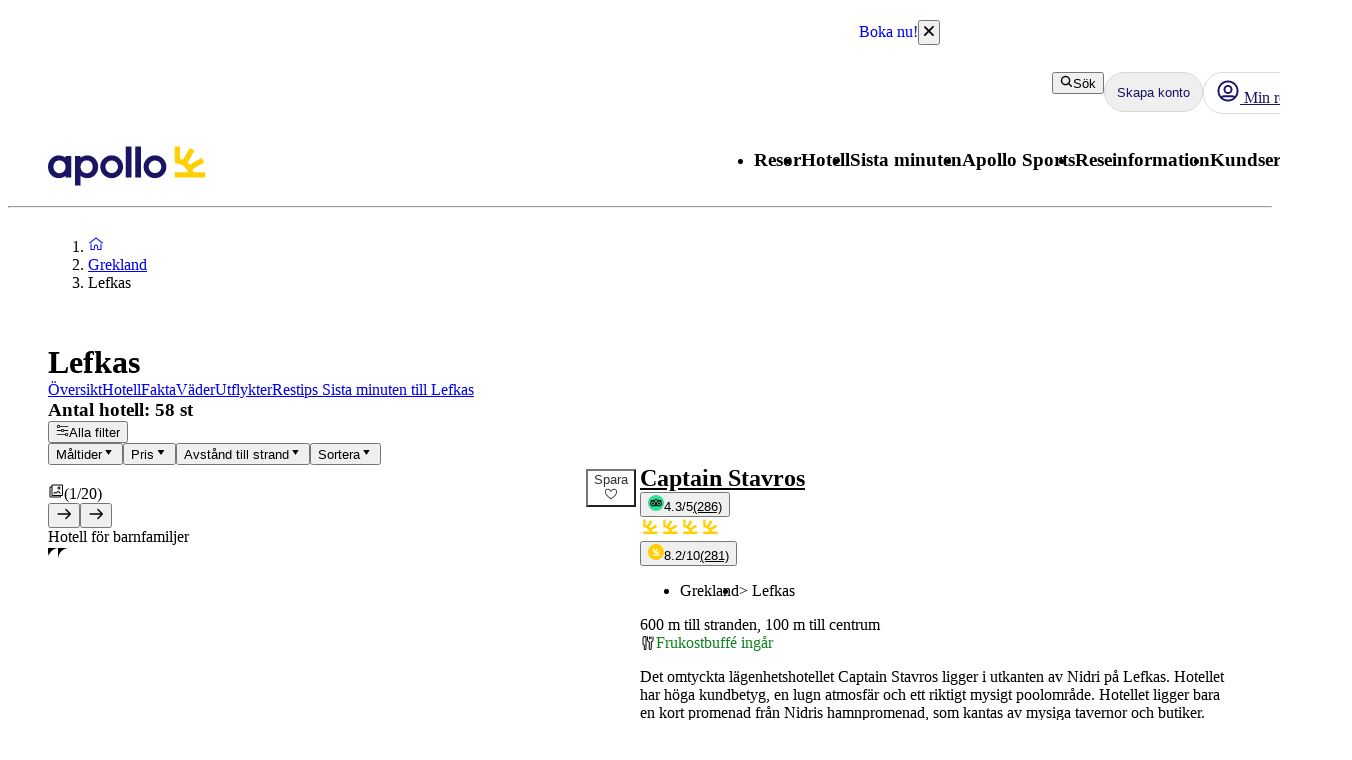

--- FILE ---
content_type: application/javascript; charset=UTF-8
request_url: https://www.apollo.se/_next/static/chunks/app/%5Blocale%5D/%5BlayoutType%5D/%5Bpreview%5D/accommodation/%5Buri%5D/(columnsLayout)/layout-676741e0d448e08b.js
body_size: 2816
content:
(self.webpackChunk_N_E=self.webpackChunk_N_E||[]).push([[8043],{68026:function(e,o,i){Promise.resolve().then(i.bind(i,81523)),Promise.resolve().then(i.bind(i,70049)),Promise.resolve().then(i.bind(i,83059)),Promise.resolve().then(i.bind(i,18040)),Promise.resolve().then(i.bind(i,546)),Promise.resolve().then(i.t.bind(i,85965,23)),Promise.resolve().then(i.bind(i,24285)),Promise.resolve().then(i.bind(i,76916)),Promise.resolve().then(i.bind(i,15869)),Promise.resolve().then(i.bind(i,98908)),Promise.resolve().then(i.bind(i,94728)),Promise.resolve().then(i.t.bind(i,44567,23)),Promise.resolve().then(i.t.bind(i,73852,23)),Promise.resolve().then(i.t.bind(i,45058,23)),Promise.resolve().then(i.t.bind(i,22905,23)),Promise.resolve().then(i.t.bind(i,57543,23)),Promise.resolve().then(i.t.bind(i,64430,23)),Promise.resolve().then(i.t.bind(i,30042,23)),Promise.resolve().then(i.bind(i,17033)),Promise.resolve().then(i.bind(i,40361)),Promise.resolve().then(i.t.bind(i,90075,23)),Promise.resolve().then(i.bind(i,59816)),Promise.resolve().then(i.t.bind(i,84823,23)),Promise.resolve().then(i.t.bind(i,47887,23)),Promise.resolve().then(i.bind(i,56269)),Promise.resolve().then(i.bind(i,68951)),Promise.resolve().then(i.bind(i,67793)),Promise.resolve().then(i.bind(i,35822)),Promise.resolve().then(i.t.bind(i,83078,23)),Promise.resolve().then(i.t.bind(i,69436,23)),Promise.resolve().then(i.t.bind(i,94285,23)),Promise.resolve().then(i.t.bind(i,80522,23)),Promise.resolve().then(i.t.bind(i,44991,23)),Promise.resolve().then(i.t.bind(i,22640,23)),Promise.resolve().then(i.t.bind(i,40245,23)),Promise.resolve().then(i.bind(i,17306)),Promise.resolve().then(i.bind(i,21380)),Promise.resolve().then(i.bind(i,98442)),Promise.resolve().then(i.bind(i,92578)),Promise.resolve().then(i.bind(i,36570)),Promise.resolve().then(i.t.bind(i,78150,23)),Promise.resolve().then(i.t.bind(i,37969,23)),Promise.resolve().then(i.bind(i,20255)),Promise.resolve().then(i.bind(i,63298)),Promise.resolve().then(i.bind(i,8286)),Promise.resolve().then(i.bind(i,70184)),Promise.resolve().then(i.bind(i,32178)),Promise.resolve().then(i.bind(i,88528))},83059:function(e,o,i){"use strict";var n=i(99376);o.default=e=>{let{children:o,path:i}=e;return(0,n.usePathname)()===i?o:null}},92578:function(e,o,i){"use strict";i.d(o,{ProductSearchBox:function(){return p}});var n=i(57437),t=i(71006);let r=e=>{var o,i,n,t,r,l,s,d,a,v,u,c,m,_,b,h,p,g,P,x,f,w,A,R,k,y,C,L,N,S,T,B,j,V,O,U,E,Z,G,H;return(null===(o=e.apollo.reviews)||void 0===o?void 0:o.reviewable)&&(null===(i=e.apollo.reviews)||void 0===i?void 0:i.reviewsResult)&&(null===(n=e.tripAdvisor.reviews)||void 0===n?void 0:n.tripAdvisorLocation)&&(null===(t=e.tripAdvisor.reviews)||void 0===t?void 0:t.tripAdvisorReviews)?{Reviewable:{Respondents:(null===(l=e.apollo.reviews)||void 0===l?void 0:null===(r=l.reviewable)||void 0===r?void 0:r.respondents)||0,Facets:(null===(a=e.apollo.reviews)||void 0===a?void 0:null===(d=a.reviewable)||void 0===d?void 0:null===(s=d.facets)||void 0===s?void 0:s.map(e=>({Key:e.key,Rating:e.rating})))||[],SourceSystem:(null===(u=e.apollo.reviews)||void 0===u?void 0:null===(v=u.reviewable)||void 0===v?void 0:v.sourceSystem)||""},ReviewsResult:{Reviews:null!==(Z=null===(_=e.apollo.reviews)||void 0===_?void 0:null===(m=_.reviewsResult)||void 0===m?void 0:null===(c=m.reviews)||void 0===c?void 0:c.map(e=>{var o,i,n,t,r,l,s,d;return{Published:e.published,OverallRating:e.overallRating,Feedback:{Positive:null===(o=e.feedback)||void 0===o?void 0:o.positive,Negative:null===(i=e.feedback)||void 0===i?void 0:i.negative},Reviewer:{Name:null===(n=e.reviewer)||void 0===n?void 0:n.name,Location:null===(t=e.reviewer)||void 0===t?void 0:t.location},CustomerServiceReply:{Published:null!==(s=null===(r=e.customerServiceReply)||void 0===r?void 0:r.published)&&void 0!==s?s:"",Content:null!==(d=null===(l=e.customerServiceReply)||void 0===l?void 0:l.content)&&void 0!==d?d:""}}}))&&void 0!==Z?Z:[],NextPageUrl:(null===(h=e.apollo.reviews)||void 0===h?void 0:null===(b=h.reviewsResult)||void 0===b?void 0:b.nextPageUrl)||"",TotalCount:(null===(g=e.apollo.reviews)||void 0===g?void 0:null===(p=g.reviewsResult)||void 0===p?void 0:p.totalCount)||0},TripAdvisorLocation:{Url:(null===(x=e.tripAdvisor.reviews)||void 0===x?void 0:null===(P=x.tripAdvisorLocation)||void 0===P?void 0:P.url)||"",Respondents:(null===(w=e.tripAdvisor.reviews)||void 0===w?void 0:null===(f=w.tripAdvisorLocation)||void 0===f?void 0:f.respondents)||0,Recommends:(null===(R=e.tripAdvisor.reviews)||void 0===R?void 0:null===(A=R.tripAdvisorLocation)||void 0===A?void 0:A.recommends)||0,OverallRating:{Value:null!==(G=null===(C=e.tripAdvisor.reviews)||void 0===C?void 0:null===(y=C.tripAdvisorLocation)||void 0===y?void 0:null===(k=y.overallRating)||void 0===k?void 0:k.value)&&void 0!==G?G:0,ImageUrl:null!==(H=null===(S=e.tripAdvisor.reviews)||void 0===S?void 0:null===(N=S.tripAdvisorLocation)||void 0===N?void 0:null===(L=N.overallRating)||void 0===L?void 0:L.imageUrl)&&void 0!==H?H:""},Ratings:(null===(B=e.tripAdvisor.reviews)||void 0===B?void 0:null===(T=B.tripAdvisorLocation)||void 0===T?void 0:T.ratings)||{Excellent:0,Good:0,Average:0,Poor:0,Terrible:0},SubRatings:(null===(O=e.tripAdvisor.reviews)||void 0===O?void 0:null===(V=O.tripAdvisorLocation)||void 0===V?void 0:null===(j=V.subRatings)||void 0===j?void 0:j.map(e=>({Key:e.key,ImageUrl:e.key,LocalizedName:e.localizedName,Rating:e.rating})))||[]},TripAdvisorReviews:(null===(U=Object.values(null===(E=e.tripAdvisor.reviews)||void 0===E?void 0:E.tripAdvisorReviews))||void 0===U?void 0:U.map(e=>{var o,i,n,t,r,l,s;return{OverallRating:{ImageUrl:null===(o=e.overallRating)||void 0===o?void 0:o.imageUrl,Value:null===(i=e.overallRating)||void 0===i?void 0:i.value},Published:e.published,Reviewer:{Name:null!==(s=null===(n=e.reviewer)||void 0===n?void 0:n.name)&&void 0!==s?s:"",Location:null===(t=e.reviewer)||void 0===t?void 0:t.location},Content:{Title:null===(r=e.content)||void 0===r?void 0:r.title,Text:null===(l=e.content)||void 0===l?void 0:l.text}}}))||[]}:void 0};var l=i(95032),s=i(43650),d=i.n(s),a=i(50524),v=i(2265),u=i(64644),c=i(90108),m=i(55486),_=i(27528),b=i(65397),h=i(25127);let p=e=>{let{accommodationUri:o,accommodationCode:i,feedback:s,defaultCountryCode:c,defaultTravelAreaUri:m,defaultSearchType:p,className:P,bedBankSource:x}=e,{salesUnit:f,bookingGuideOptimizelySdkKey:w,env:A}=(0,t.Z)(),{isCMSAppsLoaded:R}=(0,u.j)(),k=(0,h.Z)(),y="product-search-box";(0,b.I)(y,R&&k);let C=(0,v.useMemo)(()=>({accommodationUri:o,accommodationCode:i,reviews:r(s),bedBankSource:x}),[i,s,o,x]);return R?(0,n.jsx)(g,{className:P,children:(0,n.jsx)("div",{id:"".concat(y,"-root"),"data-salesunit":f,"data-env":(0,_.z)(A),"data-navigationurl":(0,l.B)(),"data-accommodationcontent":JSON.stringify(C),"data-defaultcountrycode":c,"data-defaulttravelareauri":m,"data-defaultsearchtype":p,"data-optimizelysdkkey":w})}):(0,n.jsx)(g,{className:P,children:(0,n.jsx)(a.Z,{className:d().container})})},g=e=>{let{children:o,className:i}=e;return(0,n.jsx)("div",{className:(0,m.GF)(i,c.s.mask),"data-testid":"psp",children:o})}},88528:function(e,o,i){"use strict";var n=i(57437),t=i(43531),r=i(69518),l=i.n(r),s=i(55486);o.default=e=>{let{tabs:o,sticky:i=!1,className:r}=e,d=o.map(e=>({link:e.path,text:e.title}));return o.length?(0,n.jsx)("div",{className:(0,s.GF)(i&&l()["sticky-tabs"],r),children:(0,n.jsx)(t.default,{navigationTabs:d})}):null}},43531:function(e,o,i){"use strict";i.d(o,{default:function(){return a}});var n=i(57437),t=i(99376),r=i(21968),l=i(63621),s=i(2265),d=i(32178);function a(e){let{navigationTabs:o}=e,i=(0,t.usePathname)(),[a,v]=(0,s.useState)(i);return(0,s.useEffect)(()=>{v(i)},[i,o]),(0,n.jsx)(r.T,{"aria-label":"Items",children:o.map(e=>{var o;return e.link?(0,n.jsx)(l.Z,{href:e.link,as:d.default,"aria-current":(null===(o=e.link)||void 0===o?void 0:o.split("/").at(-1))===(null==a?void 0:a.split("/").at(-1))?"page":void 0,children:e.text},e.link):null})})}},90108:function(e,o,i){"use strict";i.d(o,{s:function(){return n}});let n={mask:"fs-mask",unMask:"fs-unmask"}},47887:function(e){e.exports={"columns-layout":"AccommodationColumnsLayout_columns-layout__cCno_",main:"AccommodationColumnsLayout_main__EVVQt","catalog-spot":"AccommodationColumnsLayout_catalog-spot__bO30M",psb:"AccommodationColumnsLayout_psb__kJPTi",aside:"AccommodationColumnsLayout_aside__vpY22",tabs:"AccommodationColumnsLayout_tabs__zOVuy"}},64430:function(e){e.exports={"image-wrapper":"ArticleColumn_image-wrapper__4JzSP","image-description":"ArticleColumn_image-description___c3UA","flex-1":"ArticleColumn_flex-1__Z3bZb"}},85965:function(e){e.exports={"button-container":"ButtonGrid_button-container__ACMa0"}},45058:function(e){e.exports={"highlight-box-card":"HightlightBox_highlight-box-card__q3d4J",blue:"HightlightBox_blue__P4XRH",red:"HightlightBox_red__wafym"}},73852:function(e){e.exports={"image-block":"ImageBlock_image-block__bV88P"}},44567:function(e){e.exports={"info-box":"InfoBox_info-box__oNgQH"}},22905:function(e){e.exports={"logo-and-text-container":"LogoAndText_logo-and-text-container__LFFuH","image-container":"LogoAndText_image-container__HCKwa","text-container":"LogoAndText_text-container__xp7RG","logo-container":"LogoAndText_logo-container__sSkE_"}},22640:function(e){e.exports={"terms-and-conditions":"TermsAndConditions_terms-and-conditions__RWxg4"}},80522:function(e){e.exports={"text-block-wrapper":"TextBlock_text-block-wrapper__9fGVs"}},40245:function(e){e.exports={container:"VideoSection_container__96fjZ","video-container":"VideoSection_video-container__2WExW",video:"VideoSection_video__luyfY"}},83078:function(e){e.exports={"heading-container":"DealBanner_heading-container__qRNe7","deal-banner-heading":"DealBanner_deal-banner-heading__YeuCO","deal-banner":"DealBanner_deal-banner__KGmhM",content:"DealBanner_content__D7CAq","bottom-row":"DealBanner_bottom-row__tsVfu"}},43650:function(e){e.exports={container:"ProductSearchBox_container__uEKAx"}},69518:function(e){e.exports={"sticky-tabs":"PageTabs_sticky-tabs__n91ZC"}}},function(e){e.O(0,[3652,4192,6854,595,3906,6581,5315,5825,9275,8811,945,9632,2920,3812,4344,8574,9505,8629,975,6388,14,4619,4308,7240,7577,1567,8930,5537,1742,8769,2017,3233,9514,9995,6452,5622,8040,9377,2971,2117,1744],function(){return e(e.s=68026)}),_N_E=e.O()}]);

--- FILE ---
content_type: application/javascript; charset=UTF-8
request_url: https://www.apollo.se/_next/static/chunks/app/%5Blocale%5D/%5BlayoutType%5D/%5Bpreview%5D/accommodation/%5Buri%5D/(columnsLayout)/page-ebd1e9b67b932667.js
body_size: 12961
content:
(self.webpackChunk_N_E=self.webpackChunk_N_E||[]).push([[4824],{30511:function(e,o,i){Promise.resolve().then(i.bind(i,16456)),Promise.resolve().then(i.t.bind(i,65878,23)),Promise.resolve().then(i.bind(i,81523)),Promise.resolve().then(i.bind(i,70049)),Promise.resolve().then(i.bind(i,46071)),Promise.resolve().then(i.bind(i,95337)),Promise.resolve().then(i.bind(i,13414)),Promise.resolve().then(i.bind(i,18040)),Promise.resolve().then(i.bind(i,546)),Promise.resolve().then(i.bind(i,24285)),Promise.resolve().then(i.bind(i,76916)),Promise.resolve().then(i.bind(i,15869)),Promise.resolve().then(i.bind(i,98908)),Promise.resolve().then(i.bind(i,94728)),Promise.resolve().then(i.bind(i,17033)),Promise.resolve().then(i.bind(i,40361)),Promise.resolve().then(i.bind(i,59816)),Promise.resolve().then(i.bind(i,56269)),Promise.resolve().then(i.bind(i,68951)),Promise.resolve().then(i.bind(i,67793)),Promise.resolve().then(i.bind(i,35822)),Promise.resolve().then(i.bind(i,17306)),Promise.resolve().then(i.bind(i,5063)),Promise.resolve().then(i.bind(i,12611)),Promise.resolve().then(i.t.bind(i,63276,23)),Promise.resolve().then(i.t.bind(i,1916,23)),Promise.resolve().then(i.t.bind(i,30068,23)),Promise.resolve().then(i.t.bind(i,76535,23)),Promise.resolve().then(i.t.bind(i,96024,23)),Promise.resolve().then(i.bind(i,9845)),Promise.resolve().then(i.t.bind(i,13170,23)),Promise.resolve().then(i.bind(i,21380)),Promise.resolve().then(i.bind(i,98442)),Promise.resolve().then(i.bind(i,21806)),Promise.resolve().then(i.bind(i,36570)),Promise.resolve().then(i.bind(i,20255)),Promise.resolve().then(i.bind(i,63298)),Promise.resolve().then(i.bind(i,8286)),Promise.resolve().then(i.bind(i,70184)),Promise.resolve().then(i.bind(i,32178)),Promise.resolve().then(i.bind(i,15687))},46071:function(e,o,i){"use strict";i.d(o,{default:function(){return d}});var n,t,l=i(57437),a=i(20255),r=i(63298);(n=t||(t={})).GreenKey="GreenKey",n.TravelifeGold="TravelifeGold";var s=i(76365),c=i(42586),d=e=>{let{certificates:o}=e,i=(0,c.useTranslations)("AccommodationPage.Certificate");return o.length?(0,l.jsxs)("div",{children:[(0,l.jsx)(a.default,{variant:"h3",children:i("Heading")}),(0,l.jsxs)("div",{className:"d-flex gap-4 mt-1",children:[o.includes(t.GreenKey)&&(0,l.jsx)(s.Z,{tooltipContent:i("GreenKeyTooltip"),placement:"top",children:(0,l.jsx)(r.default,{src:"/resources/accommodationPage/certificates/greenKey.webp",width:70,height:39,alt:i("GreenKeyAlt")})}),o.includes(t.TravelifeGold)&&(0,l.jsx)(s.Z,{tooltipContent:i("TravelifeTooltip"),placement:"top",children:(0,l.jsx)(r.default,{src:"/resources/accommodationPage/certificates/travelife.webp",width:100,height:39,alt:i("TravelifeAlt")})})]})]}):null}},95337:function(e,o,i){"use strict";i.d(o,{default:function(){return h}});var n=i(57437),t=i(20255),l=i(2265),a=i(42586),r=i(30166),s=i(86926),c=i(23398),d=i(12577),v=e=>{let{latestPositiveReview:o,onClick:i,respondents:t,overallRating:l,maxRating:a,icon:r,moreReviewsText:v}=e;return l&&0!==t?(0,n.jsxs)("div",{children:[(0,n.jsx)(d.L,{onClick:i,respondents:t,overallRating:l,size:"large",maxRating:a,icon:r}),o&&(0,n.jsxs)(s.Z,{as:"p",variant:"Body",children:['"',o.length<=140?o:o.substring(0,140)+"...",'"']}),(0,n.jsx)(c.Z,{as:"button",className:"my-2",variant:"navForward",onClick:i,children:v})]}):null},u=i(63298);let m=(0,r.default)(()=>Promise.resolve().then(i.bind(i,66716)),{loadableGenerated:{webpack:()=>[66716]}});var h=e=>{var o,i,r,s,c,d,h,p,g,f,x,_,w,b;let{feedback:j}=e,[C,R]=(0,l.useState)(!1),[k,M]=(0,l.useState)("apollo"),A=(0,a.useTranslations)("AccommodationReviews"),{apollo:L,tripAdvisor:y}=j,Z=null===(i=L.reviews)||void 0===i?void 0:null===(o=i.reviewsResult.reviews.find(e=>e.feedback.positive&&e.feedback.positive.length>0))||void 0===o?void 0:o.feedback.positive,N=null===(r=Object.values(null!==(b=null===(s=y.reviews)||void 0===s?void 0:s.tripAdvisorReviews)&&void 0!==b?b:{}).sort((e,o)=>e.overallRating.value-o.overallRating.value).pop())||void 0===r?void 0:r.content.text,P=null===(d=y.reviews)||void 0===d?void 0:null===(c=d.tripAdvisorLocation)||void 0===c?void 0:c.respondents,S=null===(g=y.reviews)||void 0===g?void 0:null===(p=g.tripAdvisorLocation)||void 0===p?void 0:null===(h=p.overallRating)||void 0===h?void 0:h.value,T=null===(x=L.reviews)||void 0===x?void 0:null===(f=x.reviewable)||void 0===f?void 0:f.respondents,z=null===(w=L.reviews)||void 0===w?void 0:null===(_=w.reviewable)||void 0===_?void 0:_.overallRating,E=!!P&&!!S,F=!!T&&!!z;return E||F?(0,n.jsxs)("div",{children:[(0,n.jsx)(t.default,{variant:"h3",children:A("ReviewsHeading")}),(0,n.jsxs)("div",{className:"component-column",children:[E&&(0,n.jsx)(v,{icon:(0,n.jsx)(u.default,{width:16,height:16,src:"/resources/icons/reviews/tripadvisor-review-icon.svg",alt:"TripAdvisor icon"}),respondents:P,overallRating:S,latestPositiveReview:N,onClick:()=>{M("tripAdvisor"),R(!0)},maxRating:5,moreReviewsText:A("MoreReviewsFrom",{name:"TripAdvisor"})}),F&&(0,n.jsx)(v,{icon:(0,n.jsx)(u.default,{width:16,height:16,src:"/resources/icons/reviews/apollo-review-icon.svg",alt:"Apollo icon"}),respondents:T,overallRating:z,latestPositiveReview:Z,onClick:()=>{M("apollo"),R(!0)},maxRating:10,moreReviewsText:A("MoreReviewsFrom",{name:"Apollo"})}),(0,n.jsx)("div",{children:(!L.error||!y.error)&&C&&(0,n.jsx)(m,{startTab:k,feedback:j,showModal:C,hideModal:()=>R(!1)})})]})]}):null}},13414:function(e,o,i){"use strict";i.d(o,{default:function(){return E}});var n=i(57437),t=i(80599),l=i(97951),a=i(7380),r=i(42586),s=i(86926),c=i(57804),d=i.n(c),v=e=>{let{value:o,rating:i}=e;return(0,n.jsxs)("div",{className:d().ratingStars,children:[(0,n.jsx)(s.Z,{as:"span",variant:"Heading-S",children:o}),[void 0,void 0,void 0,void 0,void 0].map((e,o)=>o<i?(0,n.jsx)(t.Z,{component:l.b8},"filled-".concat(o+1)):(0,n.jsx)(t.Z,{component:l.b7},"unfilled-".concat(o+1)))]})},u=i(55486),m=i(44797),h=i.n(m),p=e=>{let{latestPositiveReview:o,accommodationName:i}=e,a=(0,r.useTranslations)("AccommodationReviews");return(0,n.jsxs)("div",{className:h().latestReview,children:[(0,n.jsxs)(s.Z,{as:"span",variant:"Heading-S",children:["“",(0,u.aF)(o.content.text,100),"”"]}),(0,n.jsx)("div",{className:h().ratingRow,children:[void 0,void 0,void 0,void 0,void 0].map((e,o)=>(0,n.jsx)(t.Z,{component:l.b8,size:8},"filled-".concat(o+1)))}),(0,n.jsx)(s.Z,{as:"span",variant:"Body",children:a.rich("LatestReviewInfo",{accommodationName:()=>(0,n.jsx)("b",{children:i}),date:o.published.split("T")[0]})})]})},g=i(466),f=i.n(g),x=i(20215),_=e=>{let{overallRating:o,respondents:i,latestPositiveReview:s,onClick:c,accommodationName:d}=e,u=(0,r.useTranslations)("AccommodationReviews"),m=Math.round(o.value);return(0,n.jsxs)("div",{children:[(0,n.jsxs)("div",{className:f().mainContent,children:[(0,n.jsx)(t.Z,{size:"46",component:l.b6}),(0,n.jsxs)("div",{className:f().reviewDetails,children:[(0,n.jsx)(v,{value:o.value,rating:m}),(0,n.jsx)("div",{children:u("ReviewsCount",{count:i})})]}),(0,n.jsx)(a.Z,{className:"my-2",variant:"navForward",onClick:c,children:u("ViewAll")})]}),s&&(0,n.jsx)(p,{latestPositiveReview:s,accommodationName:d}),(0,n.jsx)(x.Z,{})]})},w=i(56025),b=i.n(w),j=i(63298),C=e=>{let{reviewer:o,published:i,reviewTextPositive:a,reviewTextNegative:r,overallRating:c,maxRating:d}=e;return(0,n.jsxs)("div",{className:b().card,children:[(0,n.jsxs)("div",{className:b().headerRow,children:[(0,n.jsxs)("div",{children:[(0,n.jsxs)("div",{className:b().nameLocation,children:[(0,n.jsx)(s.Z,{as:"span",variant:"BodyBold",children:o.name}),(0,n.jsx)(s.Z,{as:"span",variant:"Body",children:", ".concat(o.location)})]}),(0,n.jsx)(s.Z,{as:"span",variant:"Body",children:function(e){let o=e.getFullYear(),i=e.getMonth()+1,n=e.getDate(),t=i<10?"0".concat(i):i.toString(),l=n<10?"0".concat(n):n.toString();return"".concat(o,"-").concat(t,"-").concat(l)}(new Date(i))})]}),(0,n.jsxs)("div",{className:b().ratingContainer,children:[(0,n.jsx)(j.default,{width:16,height:16,src:"/resources/icons/reviews/apollo-review-icon.svg",alt:"Apollo icon"}),(0,n.jsxs)(s.Z,{as:"span",variant:"BodyBold",children:[c,"/",d]})]})]}),(0,n.jsxs)("div",{className:b().reviewRow,children:[a&&(0,n.jsxs)("div",{className:b().reviewItem,children:[(0,n.jsx)(t.Z,{component:l.aq,className:b().sign}),(0,n.jsx)(s.Z,{as:"span",variant:"Body",children:(0,u.aF)(a,170)})]}),r&&(0,n.jsxs)("div",{className:b().reviewItem,children:[(0,n.jsx)(t.Z,{component:l.ad,className:b().sign}),(0,n.jsx)(s.Z,{as:"span",variant:"Body",children:(0,u.aF)(r,170)})]})]})]})},R=i(65669),k=i.n(R);let M={cleaning:{label:"Cleaning",icon:l.b4},food_beverage:{label:"FoodAndBeverages",icon:l.ac},service:{label:"Service",icon:l.b},expectations:{label:"Expectation",icon:l.V},room_apartment:{label:"RoomOrApartment",icon:l._}};var A=e=>{let{facets:o}=e,i=(0,r.useTranslations)("AccommodationReviews");if(!o||0===o.length)return null;let l=o.filter(e=>e.key in M);if(0===l.length)return null;let a=l.sort((e,o)=>{let i=Object.keys(M);return i.indexOf(e.key)-i.indexOf(o.key)});return(0,n.jsx)("div",{className:k().facetsContainer,children:a.map(e=>{let{key:o,rating:l}=e,{label:a,icon:r}=M[o];return(0,n.jsxs)("div",{className:k().facetItem,children:[(0,n.jsx)(s.Z,{as:"p",variant:"Heading-2XS",className:k().facetLabel,children:i(a)}),(0,n.jsxs)("div",{className:k().facetContent,children:[(0,n.jsx)(t.Z,{component:r,className:k().facetIcon}),(0,n.jsx)(s.Z,{as:"p",variant:"Heading",className:k().facetRating,children:l})]})]},o)})})},L=i(19737),y=i.n(L),Z=e=>{let{overallRating:o,overallRatingLabel:i,respondentCount:t}=e,l=(0,r.useTranslations)("AccommodationReviews");return(0,n.jsxs)("div",{className:y().topSection,children:[(0,n.jsx)("div",{className:y().badge,children:(0,n.jsx)(s.Z,{variant:"Heading-S",as:"span",className:y().ratingText,children:o.toFixed(1)})}),(0,n.jsxs)("div",{className:y().content,children:[(0,n.jsx)(s.Z,{variant:"Heading-S",as:"span",children:l("overallRatingLabel.".concat(i))}),(0,n.jsx)(s.Z,{variant:"Body",as:"span",children:l("ReviewsCount",{count:t})})]})]})},N=i(52573),P=i.n(N),S=e=>{let{latestFourPositiveApolloReviews:o,respondentCount:i,overallRating:t,overallRatingLabel:l,facets:s,onClick:c}=e,d=(0,r.useTranslations)("AccommodationReviews"),v=null!=t&&t>6&&null!=l;return(0,n.jsxs)("div",{className:"component-column",children:[(0,n.jsxs)("div",{children:[v&&(0,n.jsx)(Z,{overallRating:t,overallRatingLabel:l,respondentCount:i}),(0,n.jsx)(A,{facets:s})]}),(0,n.jsx)("div",{className:v?void 0:P().displayNoneInMobile,children:(0,n.jsx)(x.Z,{})}),o.length>0?(0,n.jsxs)(n.Fragment,{children:[(0,n.jsx)("div",{className:P().reviewsGrid,children:o.map(e=>(0,n.jsx)(C,{reviewer:{name:e.reviewer.name,location:e.reviewer.location||""},published:e.published,overallRating:e.overallRating,reviewTextPositive:e.feedback.positive,reviewTextNegative:e.feedback.negative,maxRating:10},"".concat(e.reviewer.name,"-").concat(e.published)))}),(0,n.jsx)("div",{className:P().buttonContainer,children:(0,n.jsx)(a.Z,{variant:"secondary",onClick:c,children:d("ShowAllReviews",{count:i})})}),(0,n.jsx)(x.Z,{})]}):null]})},T=i(2265),z=i(66716),E=e=>{var o,i,t,l,a,r,s,c,d,v,u,m,h,p,g,f,x,w,b;let{feedback:j,accommodationName:C}=e,{apollo:R,tripAdvisor:k}=j,[M,A]=(0,T.useState)(null),L=null!==(g=null===(o=R.reviews)||void 0===o?void 0:o.reviewsResult.reviews.filter(e=>e.feedback.positive&&e.feedback.positive.length>0).slice(0,4))&&void 0!==g?g:[],y=null!==(f=null===(t=R.reviews)||void 0===t?void 0:null===(i=t.reviewable)||void 0===i?void 0:i.respondents)&&void 0!==f?f:0,Z=null!==(x=null===(a=R.reviews)||void 0===a?void 0:null===(l=a.reviewable)||void 0===l?void 0:l.overallRating)&&void 0!==x?x:0,N=null===(s=R.reviews)||void 0===s?void 0:null===(r=s.reviewable)||void 0===r?void 0:r.overallRatingLabel,P=!!y&&!!Z,E=Object.values(null!==(w=null===(c=k.reviews)||void 0===c?void 0:c.tripAdvisorReviews)&&void 0!==w?w:{}).sort((e,o)=>e.overallRating.value-o.overallRating.value).pop(),F=null===(v=k.reviews)||void 0===v?void 0:null===(d=v.tripAdvisorLocation)||void 0===d?void 0:d.respondents,B=null===(m=k.reviews)||void 0===m?void 0:null===(u=m.tripAdvisorLocation)||void 0===u?void 0:u.overallRating,I=!!F&&!!B;return(0,n.jsxs)(n.Fragment,{children:[P&&(0,n.jsx)(S,{latestFourPositiveApolloReviews:L,respondentCount:y,overallRating:Z,overallRatingLabel:N,facets:null!==(b=null===(p=R.reviews)||void 0===p?void 0:null===(h=p.reviewable)||void 0===h?void 0:h.facets)&&void 0!==b?b:[],onClick:()=>A("apollo")}),I&&(0,n.jsx)(_,{overallRating:B,respondents:F,latestPositiveReview:E,accommodationName:C,onClick:()=>A("tripAdvisor")}),(P||I)&&(0,n.jsx)(z.default,{startTab:M||"apollo",feedback:j,showModal:null!==M,hideModal:()=>A(null)})]})}},5063:function(e,o,i){"use strict";var n=i(57437),t=i(71006),l=i(55486),a=i(42586),r=i(99376);o.default=e=>{var o,i,s,c,d,v,u,m,h,p,g,f,x,_,w,b,j,C;let{accommodation:R,feedback:k,price:M}=e,A=(0,r.usePathname)(),{productionBasePath:L}=(0,t.Z)(),{locale:y}=(0,t.Z)(),Z=(0,a.useTranslations)("Shared"),N=(null===(i=k.apollo.reviews)||void 0===i?void 0:null===(o=i.reviewable)||void 0===o?void 0:o.overallRating)&&(null===(c=k.apollo.reviews)||void 0===c?void 0:null===(s=c.reviewable)||void 0===s?void 0:s.respondents),P={"@context":"https://schema.org","@type":"Hotel",url:"".concat(L).concat(A),name:R.name,image:null===(v=R.images)||void 0===v?void 0:null===(d=v[0])||void 0===d?void 0:d.urlImageGalleryX2,address:{"@type":"PostalAddress",postalCode:null===(u=R.location)||void 0===u?void 0:u.postalCode,addressCountry:null===(m=R.location)||void 0===m?void 0:m.country,addressRegion:null===(h=R.location)||void 0===h?void 0:h.stateRegionOrIsland,addressLocality:null===(p=R.location)||void 0===p?void 0:p.cityOrVillage,streetAddress:null===(g=R.location)||void 0===g?void 0:g.streetAddress},telephone:null===(f=R.facts)||void 0===f?void 0:f.phoneNumber,priceRange:M?"".concat(Z("fromPrice")," ").concat((0,l.T4)(M.price,M.currency,y)):void 0,...N&&{aggregateRating:{"@type":"AggregateRating",ratingValue:null!==(j=null===(_=k.apollo.reviews)||void 0===_?void 0:null===(x=_.reviewable)||void 0===x?void 0:x.overallRating)&&void 0!==j?j:"",ratingCount:null!==(C=null===(b=k.apollo.reviews)||void 0===b?void 0:null===(w=b.reviewable)||void 0===w?void 0:w.respondents)&&void 0!==C?C:0,bestRating:10}}};return(0,n.jsx)("section",{children:(0,n.jsx)("script",{type:"application/ld+json",dangerouslySetInnerHTML:{__html:JSON.stringify(P)}})})}},12611:function(e,o,i){"use strict";i.d(o,{default:function(){return ex}});var n,t,l,a,r,s,c=i(57437),d=()=>(0,c.jsxs)("svg",{xmlns:"http://www.w3.org/2000/svg",width:"170",height:"113",fill:"none",viewBox:"0 0 104 68",children:[(0,c.jsxs)("g",{clipPath:"url(#clip0_33368_106160)",children:[(0,c.jsxs)("g",{clipPath:"url(#clip1_33368_106160)",children:[(0,c.jsx)("path",{fill:"#F8ECCE",d:"M7.237 68.102c-3.778 0-5.67-4.568-2.998-7.24l27.027-27.026a8.481 8.481 0 015.997-2.484h29.724c2.25 0 4.407.893 5.997 2.484l27.027 27.027c2.671 2.671.78 7.239-2.998 7.239H7.237z"}),(0,c.jsx)("path",{fill:"#9EE2F5",d:"M53 40h25.713l24.623 24.373c1.346 1.332.402 3.627-1.492 3.627H53V40z"}),(0,c.jsx)("path",{fill:"#86D5BC",d:"M53 40H24.97L.615 64.381C-.72 65.717.226 68 2.115 68H53V40z"})]}),(0,c.jsx)("path",{fill:"#F85F51",fillRule:"evenodd",d:"M52.82 1.25c-9.241 0-16.732 7.49-16.732 16.73v.547c0 7.38 4.779 13.645 11.41 15.867l4.064 7.153c.554.976 1.96.976 2.514 0l4.063-7.152c6.632-2.223 11.411-8.487 11.411-15.868v-.546c0-9.24-7.49-16.731-16.73-16.731z",clipRule:"evenodd"}),(0,c.jsx)("path",{fill:"#EFEEE9",d:"M47.499 34.395l.628-.358-.136-.24-.262-.088-.23.685zm4.063 7.152l-.629.357.629-.357zm2.514 0l.629.357-.629-.357zm4.063-7.152l-.23-.686-.261.088-.137.24.628.358zM36.811 17.98c0-8.841 7.167-16.008 16.008-16.008V.527c-9.64 0-17.454 7.814-17.454 17.454h1.446zm0 .546v-.546h-1.446v.546h1.446zM47.73 33.71c-6.347-2.127-10.918-8.122-10.918-15.182h-1.446c0 7.7 4.986 14.234 11.904 16.553l.46-1.371zm4.462 7.48l-4.064-7.152-1.257.715 4.063 7.152 1.258-.714zm1.257 0a.723.723 0 01-1.257 0l-1.258.715c.832 1.463 2.94 1.463 3.772 0l-1.257-.714zm4.063-7.152l-4.063 7.153 1.257.714 4.063-7.152-1.257-.715zm11.316-15.51c0 7.06-4.571 13.055-10.917 15.182l.46 1.37c6.917-2.318 11.903-8.851 11.903-16.552h-1.446zm0-.546v.546h1.446v-.546h-1.446zM52.819 1.973c8.841 0 16.008 7.167 16.008 16.008h1.446c0-9.64-7.814-17.454-17.454-17.454v1.446z"}),(0,c.jsx)("path",{fill:"#fff",fillRule:"evenodd",d:"M50.336 14.27v1.86h4.967v-1.86h-4.967zm6.274 1.862v-1.995c0-.66-.527-1.196-1.177-1.196h-5.228c-.65 0-1.176.536-1.176 1.196v1.995c-1.745.07-3.137 1.53-3.137 3.319v3.72c0 .366.292.664.653.664a.659.659 0 00.654-.665v-1.46h11.24v1.46c0 .367.293.665.654.665a.659.659 0 00.654-.665v-3.72c0-1.789-1.393-3.248-3.137-3.318zm1.83 4.249v-.93c0-1.1-.878-1.993-1.961-1.993h-7.32c-1.082 0-1.96.892-1.96 1.993v.93h11.24z",clipRule:"evenodd"})]}),(0,c.jsxs)("defs",{children:[(0,c.jsx)("clipPath",{id:"clip0_33368_106160",children:(0,c.jsx)("path",{fill:"#fff",d:"M0 0H104V68H0z"})}),(0,c.jsx)("clipPath",{id:"clip1_33368_106160",children:(0,c.jsx)("path",{fill:"#fff",d:"M0 0H104V37H0z",transform:"translate(0 31)"})})]})]}),v=i(85296),u=i(42586),m=i(72154),h=i(27985),p=i(23398),g=i(24698),f=i(71006),x=i(2265),_=i(46127),w=i(64383),b=i(99420),j=i(98350),C=i(9716),R=i(50524);i(25001);var k=i(55486),M=i(1322);let A=e=>{let{children:o,onMapLoaded:i,isLoading:n,renderLoader:t=()=>(0,c.jsx)(_.Z,{})}=e,l=(0,M.lx)(),a=(0,M.Sx)();return(0,x.useEffect)(()=>{a&&(null==i||i(a))},[a,i]),l&&!n?(0,c.jsx)(c.Fragment,{children:o}):t()};var L=i(38847),y=i.n(L),Z=e=>{let{elementId:o}=e;return(0,c.jsxs)("div",{className:y().overlay,children:[(0,c.jsx)("div",{className:y().image}),(0,c.jsx)("div",{className:y().blockingContainer,id:o})]})};i(98368);var N=i(86926);let P=e=>{let{className:o}=e;return(0,c.jsxs)("svg",{width:"50",height:"59",viewBox:"0 0 50 59",fill:"none",xmlns:"http://www.w3.org/2000/svg",className:o,children:[(0,c.jsx)("path",{"fill-rule":"evenodd","clip-rule":"evenodd",d:"M24.5789 1C11.5567 1 1 11.5567 1 24.5789C1 34.9748 7.72774 43.7992 17.0668 46.936L22.8469 56.9474C23.6167 58.2807 25.5412 58.2807 26.311 56.9474L32.0911 46.936C41.4302 43.7992 48.1579 34.9748 48.1579 24.5789C48.1579 11.5567 37.6012 1 24.5789 1Z",fill:"#F85F51"}),(0,c.jsx)("path",{d:"M17.0668 46.936L17.9328 46.436L17.7437 46.1084L17.3852 45.988L17.0668 46.936ZM22.8469 56.9474L21.9809 57.4474L22.8469 56.9474ZM26.311 56.9474L27.177 57.4474L26.311 56.9474ZM32.0911 46.936L31.7727 45.988L31.4142 46.1084L31.2251 46.436L32.0911 46.936ZM2 24.5789C2 12.1089 12.1089 2 24.5789 2V0C11.0044 0 0 11.0044 0 24.5789H2ZM17.3852 45.988C8.44105 42.9839 2 34.5323 2 24.5789H0C0 35.4172 7.01442 44.6146 16.7484 47.8839L17.3852 45.988ZM23.7129 56.4474L17.9328 46.436L16.2008 47.436L21.9809 57.4474L23.7129 56.4474ZM25.445 56.4474C25.0601 57.114 24.0978 57.114 23.7129 56.4474L21.9809 57.4474C23.1356 59.4474 26.0223 59.4474 27.177 57.4474L25.445 56.4474ZM31.2251 46.436L25.445 56.4474L27.177 57.4474L32.9571 47.436L31.2251 46.436ZM47.1579 24.5789C47.1579 34.5323 40.7168 42.9839 31.7727 45.988L32.4095 47.8839C42.1435 44.6146 49.1579 35.4172 49.1579 24.5789H47.1579ZM24.5789 2C37.049 2 47.1579 12.1089 47.1579 24.5789H49.1579C49.1579 11.0044 38.1535 0 24.5789 0V2Z",fill:"#EFEEE9"}),(0,c.jsx)("path",{"fill-rule":"evenodd","clip-rule":"evenodd",d:"M21.0796 19.0521V21.631H28.0796V19.0521H21.0796ZM29.9217 21.6346V18.8679C29.9217 17.9522 29.1794 17.21 28.2638 17.21H20.8954C19.9797 17.21 19.2375 17.9522 19.2375 18.8679V21.6346C16.7794 21.7313 14.8164 23.7546 14.8164 26.2363V31.3942C14.8164 31.9029 15.2288 32.3152 15.7375 32.3152C16.2461 32.3152 16.6585 31.9029 16.6585 31.3942V29.3679H32.5006V31.3942C32.5006 31.9029 32.913 32.3152 33.4217 32.3152C33.9304 32.3152 34.3427 31.9029 34.3427 31.3942V26.2363C34.3427 23.7546 32.3797 21.7313 29.9217 21.6346ZM32.5006 27.5257V26.2363C32.5006 24.7102 31.2635 23.4731 29.7375 23.4731H19.4217C17.8956 23.4731 16.6585 24.7102 16.6585 26.2363V27.5257H32.5006Z",fill:"white"})]})};var S=e=>{let{title:o,onClick:i,lat:n,lng:t}=e,[l,a]=(0,M.Rt)(),[r,s]=(0,x.useState)(!1);return(0,x.useEffect)(()=>{a&&(a.onblur=()=>{s(!1)},a.onfocus=()=>{s(!0)})},[a]),(0,c.jsxs)(c.Fragment,{children:[(0,c.jsx)(M._Q,{className:"basic-marker","data-tip":!0,"data-for":o,ref:l,onClick:i,onMouseEnter:()=>{s(!0)},onMouseLeave:()=>{s(!1)},position:{lat:n,lng:t},"data-tooltip":o,children:(0,c.jsx)(P,{className:"basic-marker__icon"})}),r&&o&&(0,c.jsxs)(M.nx,{ariaLabel:"tooltip",headerDisabled:!0,pixelOffset:[0,-60],anchor:a,children:[(0,c.jsx)("div",{className:"info-window",children:(0,c.jsx)(N.Z,{variant:"Body-L",color:"text-heading",children:o})}),(0,c.jsx)("div",{className:"info-window__arrow"})]})]})};(n=a||(a={})).InfoWindowMarker="info-window-marker",n.CustomMarker="custom-marker",n.BasicMarker="basic";let T=e=>{let{lat:o,lng:i,zIndex:n,marker:t,infoWindow:l}=e,{content:a,onClick:r,selected:s}=t,{content:d}=l||{},[v,u]=(0,M.Rt)();return(0,c.jsxs)(c.Fragment,{children:[(0,c.jsx)(M._Q,{ref:v,onClick:r,className:t.className,position:{lat:o,lng:i},"aria-label":t.ariaLabel,zIndex:n,children:x.cloneElement(a)}),d&&s&&(0,c.jsx)(M.nx,{pixelOffset:[0,0],anchor:u,headerDisabled:!0,shouldFocus:!0,onCloseClick:null==l?void 0:l.onCloseClick,onClose:null==l?void 0:l.onCloseClick,children:x.cloneElement(d)},"info-window")]})},z=e=>e.type===a.InfoWindowMarker?(0,c.jsx)(T,{...e}):e.type===a.CustomMarker?(0,c.jsx)(M._Q,{onClick:e.onClick,anchorPoint:M._I.TOP_LEFT,position:{lat:e.lat,lng:e.lng},zIndex:e.zIndex,children:x.cloneElement(e.element)}):(0,c.jsx)(S,{...e});var E=i(77008);let F="ucEvent",B={[E.U.GoogleMaps]:"S1pcEj_jZX"},I=e=>B[e];var H=e=>{let[o,i]=(0,x.useState)(!1);return(0,x.useEffect)(()=>{var o,n;i(null!==(o=window)&&void 0!==o&&!!o.usercentricsConsents&&(null===(n=window)||void 0===n?void 0:n.usercentricsConsents[e]))},[e]),(0,x.useEffect)(()=>{var o;let n=o=>{var n;(null===(n=o.detail)||void 0===n?void 0:n.event)==="consent_status"&&i(!!o.detail[e])};return null===(o=window)||void 0===o||o.addEventListener(F,n),()=>{var e;null===(e=window)||void 0===e||e.removeEventListener(F,n)}},[e]),{consent:o,activateOverlay:o=>{let i=I(e);if(i){var n,t;null===(t=window)||void 0===t||null===(n=t.uc)||void 0===n||n.blockElements({[i]:"#".concat(o)})}}}},O=e=>{let{languageCode:o,googleMapsApiKey:i,centerLatitude:n=39.074208,centerLongitude:t=21.824312,zoomLevel:l=13,onModalClosed:a,className:r,active:s,title:d,markers:v,isLoading:u,OnMapClick:m,children:h,mapId:p="f71d430a1dd1b5a8",onMapLoaded:g,onContainerReady:f}=e,{consent:x,activateOverlay:L}=H(E.U.GoogleMaps);if(!o)return(0,c.jsx)(_.Z,{});let y="booking-guide-google-maps-concent-overlay";x||L(y);let N=e=>{e&&f&&f(e)};return(0,c.jsxs)(w.Z,{unmountOnExit:!1,open:s,variant:"full",children:[(0,c.jsxs)(b.Z,{children:[d,(0,c.jsx)(j.Z,{onClick:a})]}),(0,c.jsx)(C.Z,{className:(0,k.GF)("map_fullscreen",r),children:x?(0,c.jsx)(M.un,{apiKey:i,language:o,children:(0,c.jsx)(A,{onMapLoaded:g,isLoading:u&&!1,renderLoader:()=>(0,c.jsx)(R.Z,{width:"100%",height:"100%"}),children:(0,c.jsxs)("div",{className:"map_fullscreen__inner d-flex flex-fill",ref:N,children:[(0,c.jsx)(M.D5,{mapTypeControl:!1,fullscreenControl:!1,streetViewControl:!1,zoomControl:!1,mapId:p,style:{width:"100%",height:"100%"},defaultCenter:{lat:n,lng:t},defaultZoom:l,gestureHandling:"greedy",disableDefaultUI:!0,clickableIcons:!1,onClick:m,children:v.map(e=>(0,c.jsx)(z,{...e},"key-".concat(e.lat,"-").concat(e.lng,"-").concat(e.title)))}),h]})})}):(0,c.jsx)("div",{className:"map_fullscreen__inner d-flex flex-fill",ref:N,children:(0,c.jsx)(Z,{elementId:y})})})]})};(t=r||(r={})).InfoWindowMarker="info-window-marker",t.CustomMarker="custom-marker",t.BasicMarker="basic";var D=e=>(0,c.jsx)(O,{...e,markers:e.markers.map(e=>{let o=e.type?e.type:e.element?r.CustomMarker:r.BasicMarker;return{...e,type:o}})}),V=e=>{let{markers:o,showModal:i,hideModal:n,centerLocation:t,title:l,onMapLoaded:a,onMapClick:r}=e,{googleMapsApiKey:s}=(0,f.Z)(),{locale:d}=(0,f.Z)();return t&&(0,c.jsx)(D,{OnMapClick:r,googleMapsApiKey:s,active:i,centerLatitude:t.lat,centerLongitude:t.lon,languageCode:d,title:l,markers:o,onModalClosed:n,onMapLoaded:a})},G=i(9109),K=i(14826),U=i.n(K),W=i(50850),X=i(39514),q=i(64460);let J=e=>{var o;let{accommodation:i,locationBreadcrumbs:n}=e,{locale:t}=(0,f.Z)();return(0,c.jsx)("div",{className:U()["image-carousel"],children:(0,c.jsxs)(W.Z,{cornerTag:i.cornerTag,children:[(0,c.jsx)(X.Z,{images:i.images.map(e=>({src:e.urlImageGalleryX2,alt:e.urlImageGalleryLightbox}))}),(0,c.jsx)(q.default,{uri:i.uri,className:U()["save-button"],dataLayerData:{name:i.name,concept:(null===(o=i.cornerTag)||void 0===o?void 0:o.type)==="concept"?i.cornerTag.value:void 0,location:null!=n?n:[],locale:t}})]})})};var Q=i(7380),Y=i(80599),$=i(55171);let ee=e=>{let{onClick:o}=e,i=(0,u.useTranslations)("AccommodationPage.Location");return(0,c.jsx)(Q.Z,{onClick:o,fullWidth:!0,endIcon:(0,c.jsx)(Y.Z,{component:$.a}),children:i("AccommodationMarkerButton")})};var eo=i(20255),ei=i(65140),en=i(63298),et=e=>{let{overallRating:o,className:i}=e;return(null==o?void 0:o.imageUrl)&&(0,c.jsx)(en.default,{className:i,height:23,width:135,src:null==o?void 0:o.imageUrl,alt:null==o?void 0:o.value.toString()})},el=i(63507);let ea=e=>{var o,i,n,t,l,a,r,s,d;let{accommodation:v,accommodationFeedback:u}=e,m=null!==(s=null==u?void 0:null===(i=u.tripAdvisor.reviews)||void 0===i?void 0:null===(o=i.tripAdvisorLocation)||void 0===o?void 0:o.respondents)&&void 0!==s?s:0,h=null!==(d=null==u?void 0:null===(n=u.apollo.reviews)||void 0===n?void 0:n.reviewable.respondents)&&void 0!==d?d:0;return(0,c.jsxs)("div",{className:U()["container-section"],children:[(0,c.jsxs)("div",{children:[(0,c.jsx)(eo.default,{variant:"h2",color:"text-heading",gutter:!1,children:v.name}),v.apolloRating&&(0,c.jsx)(ei.Z,{rating:v.apolloRating})]}),(0,c.jsxs)("div",{children:[(0,c.jsxs)("div",{className:U()["trip-advisor-rating"],children:[(null==u?void 0:null===(l=u.tripAdvisor.reviews)||void 0===l?void 0:null===(t=l.tripAdvisorLocation)||void 0===t?void 0:t.overallRating)&&(0,c.jsx)(et,{overallRating:u.tripAdvisor.reviews.tripAdvisorLocation.overallRating}),m>0&&(0,c.jsxs)(N.Z,{variant:"Body",children:["(",m,")"]})]}),(0,c.jsxs)("div",{className:U()["apollo-rating"],children:[(null==u?void 0:null===(r=u.apollo.reviews)||void 0===r?void 0:null===(a=r.reviewable)||void 0===a?void 0:a.overallRating)&&(0,c.jsx)(el.Z,{overallRating:u.apollo.reviews.reviewable.overallRating}),h>0&&(0,c.jsxs)(N.Z,{variant:"Body",children:["(",h,")"]})]})]})]})},er=e=>{let{accommodation:o,accommodationFeedback:i,locationBreadcrumbs:n,onClick:t,onClose:l}=e,a=(0,G.Z)("(max-width:768px)");return(0,c.jsx)("div",{onClick:e=>{e.stopPropagation()},onDoubleClick:e=>{e.stopPropagation()},children:a?(0,c.jsxs)(w.Z,{open:!0,onClose:l,children:[(0,c.jsx)(J,{accommodation:o,locationBreadcrumbs:n}),(0,c.jsxs)(C.Z,{className:U()["modal-content"],children:[(0,c.jsx)(ea,{accommodation:o,accommodationFeedback:i}),(0,c.jsx)(ee,{onClick:t})]}),(0,c.jsx)(j.Z,{className:U()["modal-close-button"],onClick:l})]}):(0,c.jsxs)("div",{className:U()["accommodation-marker"],onKeyDown:e=>{"Escape"===e.key&&l()},children:[(0,c.jsx)(J,{accommodation:o,locationBreadcrumbs:n}),(0,c.jsx)(ea,{accommodation:o,accommodationFeedback:i}),(0,c.jsx)(ee,{onClick:t})]})})};var es=i(35335),ec=i(97951),ed=i(95694),ev=i.n(ed),eu=e=>{let{selected:o,mainMarker:i,text:n,setRef:t}=e,l=(0,x.useRef)();return(0,x.useEffect)(()=>{l.current&&t(l.current)},[t]),(0,c.jsxs)(es.Z,{as:"div",tabIndex:-1,ref:l,selected:o,className:ev()["price-marker"],children:[i&&(0,c.jsx)(Y.Z,{component:ec._,size:"20px"}),(0,c.jsx)("span",{children:n})]})},em=i(94345);(l=s||(s={})).top="top",l.bottom="bottom",l.left="left",l.right="right",l.topLeft="top-left",l.topRight="top-right",l.bottomLeft="bottom-left",l.bottomRight="bottom-right";let eh=(e,o,i,n,t,l)=>{var a;if(null===i||void 0===n||null===e||null===o)return"bottom";let{height:r,width:s}=t,c=n.getBounds(),d=n.getProjection();if(!c||!d)return"bottom";let v=new google.maps.LatLng(c.getNorthEast().lat(),c.getSouthWest().lng()),u=d.fromLatLngToPoint(v),m=d.fromLatLngToPoint({lat:e,lng:o});if(!u||!m)return"bottom";let h=l.horizontal,p=l.vertical,g=i.getBoundingClientRect(),f=Math.pow(2,null!==(a=n.getZoom())&&void 0!==a?a:0),x=new google.maps.Point(Math.floor((m.x-u.x)*f)+h/2,Math.floor((m.y-u.y)*f)+p/2),_={verticalAbove:x.y-l.vertical/2>r,verticalMiddle:x.y>r/2&&x.y+r/2<g.height,verticalBelow:x.y+l.vertical/2+r<g.height,horizontalLeft:x.x-l.horizontal/2>s,horizontalCenter:x.x>s/2&&x.x+s/2<g.width,horizontalRight:x.x+l.horizontal/2+s<g.width};return _.verticalBelow&&_.horizontalCenter?"bottom":_.verticalAbove&&_.horizontalCenter?"top":_.horizontalRight&&_.verticalMiddle?"right":_.horizontalLeft&&_.verticalMiddle?"left":_.verticalBelow&&_.horizontalLeft?"bottom-left":_.verticalBelow&&_.horizontalRight?"bottom-right":_.verticalAbove&&_.horizontalLeft?"top-left":_.verticalAbove&&_.horizontalRight?"top-right":_.horizontalCenter?"bottom":_.horizontalRight?"right":_.horizontalLeft?"left":"bottom"},ep=e=>{let{children:o,googleMap:i,lat:n,lon:t,triggerMarker:l,selected:a}=e,r=(0,x.useRef)(null),[s,d]=(0,x.useState)("");return(0,x.useEffect)(()=>{var e;if(!i)return;let o=()=>{var e;let o=0,a=0;r.current&&(o=r.current.getBoundingClientRect().height,a=r.current.getBoundingClientRect().width);let s={width:a,height:o},c=null!==(e=null==l?void 0:l.offsetWidth)&&void 0!==e?e:200,v=eh(n,t,i.getDiv(),i,s,{horizontal:c,vertical:42}),u="-100%",m="".concat(63,"px"),h="calc(-100% - ".concat(c/2+8,"px)"),p="calc(".concat(c/2,"px + ").concat(8,"px)"),g="-50%",f="calc(-50% + ".concat(42,"px)");switch(v){case"top":d("translate(".concat(g,", ").concat(u,")"));break;case"bottom":d("translate(".concat(g,", ").concat(m,")"));break;case"left":d("translate(".concat(h,", ").concat(f,")"));break;case"right":d("translate( ".concat(p,", ").concat(f,")"));break;case"top-left":d("translate(".concat(h,", ").concat(u,")"));break;case"top-right":d("translate(".concat(p,", ").concat(u,")"));break;case"bottom-left":d("translate(".concat(h,", ").concat(m,"))"));break;case"bottom-right":d("translate(".concat(p,", ").concat(m,")"))}};return o(),i.addListener("bounds_changed",o),null===(e=window)||void 0===e||e.addEventListener("resize",o),()=>{var e;null===(e=window)||void 0===e||e.removeEventListener("resize",o)}},[i,n,t,r,l,a]),(0,c.jsx)("div",{ref:r,style:{transform:s,position:"absolute"},children:o})};var eg=i(99376);function ef(e){var o,i,n,t,l;let{mapOpen:a,closeMap:s,accommodations:d}=e,v=d.find(e=>e.isMainAccommodation),u=(0,eg.useRouter)(),[m,h]=(0,x.useState)(null),[p,g]=(0,x.useState)(null!==(l=null==v?void 0:v.accommodationContent.uri)&&void 0!==l?l:null),{width:f}=(0,em.Z)(),_=(0,x.useRef)(!1),w=null==v?void 0:null===(i=v.accommodationContent.location)||void 0===i?void 0:null===(o=i.location)||void 0===o?void 0:o.lat,b=null==v?void 0:null===(t=v.accommodationContent.location)||void 0===t?void 0:null===(n=t.location)||void 0===n?void 0:n.lon,[j,C]=(0,x.useState)(),R=(0,x.useCallback)(e=>{var o;g(null),s(),u.push(e),null===(o=window)||void 0===o||o.scrollTo(0,0)},[s,u]);(0,x.useEffect)(()=>{a||d.forEach(e=>{let{accommodationPath:o}=e;u.prefetch(o)})},[a,d,u]);let k=(0,x.useMemo)(()=>d.filter(e=>{var o,i,n,t;return(null===(i=e.accommodationContent.location)||void 0===i?void 0:null===(o=i.location)||void 0===o?void 0:o.lat)&&(null===(t=e.accommodationContent.location)||void 0===t?void 0:null===(n=t.location)||void 0===n?void 0:n.lon)}).map(e=>{var o,i,n,t,l,a;let{accommodationContent:s,accommodationFeedback:d,locationBreadcrumbs:v,accommodationPath:u}=e,{uri:h}=s,f=null!==(l=null===(i=s.location)||void 0===i?void 0:null===(o=i.location)||void 0===o?void 0:o.lat)&&void 0!==l?l:0,x=null!==(a=null===(t=s.location)||void 0===t?void 0:null===(n=t.location)||void 0===n?void 0:n.lon)&&void 0!==a?a:0,_=p===h;return{lat:f,lng:x,key:h,zIndex:_?1:void 0,marker:{onClick:()=>{g(e=>h===e?null:h)},content:(0,c.jsx)(eu,{setRef:e=>{_&&C(e)},mainMarker:e.isMainAccommodation,text:s.name,selected:_}),selected:_},infoWindow:{content:(0,c.jsx)(ep,{googleMap:m,lat:f,lon:x,triggerMarker:j,selected:_,children:(0,c.jsx)(er,{lat:f,lng:x,onClick:()=>R(u),onClose:()=>g(null),accommodation:s,accommodationFeedback:d,locationBreadcrumbs:v})}),onCloseClick:()=>g(null)},type:r.InfoWindowMarker}}),[d,m,R,p,j]);return((0,x.useEffect)(()=>{if(!m||!_.current)return;let e=new google.maps.LatLngBounds;m&&(k.forEach(o=>{e.extend(new google.maps.LatLng(o.lat,o.lng))}),m.fitBounds(e)),1===k.length?null==m||m.setZoom(15):null==m||m.setZoom((e=>{let o=e.getSouthWest(),i=e.getNorthEast(),n=o.lng(),t=i.lng()-n;return t<0&&(t+=360),Math.round(Math.log(360*f/t/256)/Math.LN2)-2})(e)),_.current=!0},[m,k,f,_]),v&&w&&b)?(0,c.jsx)(V,{onMapClick:()=>g(null),onMapLoaded:h,title:v.accommodationContent.name,markers:k,showModal:a,hideModal:s,centerLocation:{lat:w,lon:b}}):null}var ex=e=>{var o,i,n,t,l,a;let{mainAccommodation:r,nearbyAccommodations:s}=e,f=(0,u.useTranslations)("AccommodationPage.Location"),[x,_,w]=(0,h.Z)(!1),b=(null===(i=r.accommodationContent.location)||void 0===i?void 0:null===(o=i.location)||void 0===o?void 0:o.lat)&&(null===(t=r.accommodationContent.location)||void 0===t?void 0:null===(n=t.location)||void 0===n?void 0:n.lon),j=null===(l=r.accommodationContent)||void 0===l?void 0:l.facts,C=r.locationBreadcrumbs;return j&&b&&0!==C.length?(0,c.jsxs)("div",{children:[(0,c.jsx)("h3",{children:f("Heading")}),(0,c.jsxs)("div",{className:"d-flex",children:[(0,c.jsx)(d,{}),(0,c.jsxs)("div",{className:"ml-2",children:[(0,c.jsx)(v.Z,{bold:!0,children:null===(a=r.locationBreadcrumbs)||void 0===a?void 0:a.join(", ")}),(0,c.jsx)(m.Z,{distanceToBeachM:j.distanceToBeachM,distanceToCenterM:j.distanceToCenterM}),(0,c.jsxs)(p.Z,{as:"button",onClick:_,children:[f("SeeMap"),(0,c.jsx)(g.S,{})]}),(0,c.jsx)(ef,{mapOpen:x,closeMap:w,accommodations:[{isMainAccommodation:!0,...r},...s]})]})]})]}):null}},9845:function(e,o,i){"use strict";i.d(o,{default:function(){return s}});var n=i(31226),t=i(58313),l=i(42586),a=i(2265);let r=(e,o,i)=>{let r=(0,l.useTranslations)("AccommodationPage.UspFacilities");return(0,a.useMemo)(()=>{try{var l,a,s,c,d,v,u,m,h,p,g,f,x;let n=(0,t.a)(e.introduction);return{accommodationUri:e.uri,concept:null!==(h=null===(l=e.concept)||void 0===l?void 0:l.conceptType)&&void 0!==h?h:"",disclaimer:n,distanceToBeach:void 0!==e.facts?"".concat(e.facts.distanceToBeachM," m"):"",distanceToCenter:void 0!==e.facts?"".concat(e.facts.distanceToCenterM," m"):"",facilities:e.uspFacilities.map(e=>r(e)).join(" | "),hotelName:e.name,openingParagraph:n.substring(0,n.indexOf(".")+1),primaryCategory:"FlightAndHotel",reevooScore:null!==(p=null===(s=o.apollo.reviews)||void 0===s?void 0:null===(a=s.reviewable.overallRating)||void 0===a?void 0:a.toString())&&void 0!==p?p:"",sellingPoints:e.uniqueSellingPropositions?e.uniqueSellingPropositions.split("\n").map(e=>e.trim()).filter(e=>""!==e):[],sku:null!==(g=e.uri)&&void 0!==g?g:"",travelAreaTrail:null!==(f=null==i?void 0:i.slice(0,-1))&&void 0!==f?f:[],tripAdvisorScore:null!==(x=null===(m=o.tripAdvisor)||void 0===m?void 0:null===(u=m.reviews)||void 0===u?void 0:null===(v=u.tripAdvisorLocation)||void 0===v?void 0:null===(d=v.overallRating)||void 0===d?void 0:null===(c=d.value)||void 0===c?void 0:c.toString())&&void 0!==x?x:""}}catch(e){n.Z.error(e,"Failed to create digital data hotel information");return}},[e,o,i,r])};var s=e=>{let{accommodation:o,feedback:i,locationBreadcrumbs:n}=e,t=r(o,i,n);return(0,a.useEffect)(()=>(window.digitalData=t?{productInfo:{hotelInformation:t}}:void 0,()=>{window.digitalData=void 0}),[t]),null}},21806:function(e,o,i){"use strict";var n=i(57437),t=i(33598);i(2265),o.default=e=>{let{children:o,heading:i,handleChange:l,expanded:a,initiallyExpanded:r}=e;return(0,n.jsx)(t.Z,{title:i,expanded:a,onChange:l,initiallyExpanded:r,children:o})}},15687:function(e,o,i){"use strict";i.d(o,{AccommodationReviewsVariantion:function(){return d}});var n,t,l,a=i(57437),r=i(2265),s=i(3632);(n=t||(t={})).A="a",n.B="b",(l||(l={})).ACCOMMODATION_REVIEWS_EXPERIMENT="accommodation_reviews_experiment";let c=e=>{let{children:o,featureKey:i,variationKey:n,isFallback:l=!1}=e,[c,d]=(0,s.rm)(i),[v,u]=(0,r.useState)(!1);if((0,r.useEffect)(()=>u(!0),[]),!v)return l?(0,a.jsx)(a.Fragment,{children:o}):null;let m=Object.values(t).includes(c.variationKey);return d&&m?c.variationKey===n?(0,a.jsx)(a.Fragment,{children:o}):null:l?(0,a.jsx)(a.Fragment,{children:o}):null},d=e=>{let{children:o,variationKey:i,isFallback:n=!1}=e;return(0,a.jsx)(c,{featureKey:"accommodation_reviews_experiment",variationKey:i,isFallback:n,children:o})}},94345:function(e,o,i){"use strict";var n=i(2265);o.Z=()=>{var e,o;let[i,t]=(0,n.useState)({width:null===(e=window)||void 0===e?void 0:e.innerWidth,height:null===(o=window)||void 0===o?void 0:o.innerHeight});return(0,n.useEffect)(()=>{var e;let o=()=>{var e,o;t({width:null===(e=window)||void 0===e?void 0:e.innerWidth,height:null===(o=window)||void 0===o?void 0:o.innerHeight})};return o(),null===(e=window)||void 0===e||e.addEventListener("resize",o),()=>{var e;null===(e=window)||void 0===e||e.removeEventListener("resize",o)}},[]),i}},77008:function(e,o,i){"use strict";var n,t,l,a;i.d(o,{B:function(){return n},U:function(){return t}}),(l=n||(n={})).OnInitialPageLoad="onInitialPageLoad",l.OnAcceptAllServices="onAcceptAllServices",l.OnDenyAllServices="onDenyAllServices",l.OnUpdateServices="onUpdateServices",l.OnSessionRestored="onSessionRestored",(a=t||(t={})).GoogleMaps="Google Maps",a.Optimizely="Optimizely",a.ApolloVisitorCookie="DerTour Nordic AB - Apollo",a.ApolloContactCookie="DerTour Nordic AB - Apollo (Marketing)",a.DatadogRUM="Datadog Real User Monitoring"},25001:function(){},98368:function(){},14826:function(e){e.exports={"accommodation-marker":"AccommodationMarker_accommodation-marker__kBzkU","modal-content":"AccommodationMarker_modal-content__M1kQE","modal-close-button":"AccommodationMarker_modal-close-button__5T0lM","image-carousel":"AccommodationMarker_image-carousel__KeYaM","save-button":"AccommodationMarker_save-button__13iGM","trip-advisor-rating":"AccommodationMarker_trip-advisor-rating__sdMPH","apollo-rating":"AccommodationMarker_apollo-rating__cqxej","container-section":"AccommodationMarker_container-section__BG5rP"}},95694:function(e){e.exports={"price-marker":"PriceMarker_price-marker__Eeo12"}},52573:function(e){e.exports={"text-center":"ApolloReviews_text-center__ejzVS","hide-for-mobile":"ApolloReviews_hide-for-mobile__Nc1eX","hide-for-tablet":"ApolloReviews_hide-for-tablet__DvXrS","show-on-mobile-only":"ApolloReviews_show-on-mobile-only__zzMUz","hide-for-desktop":"ApolloReviews_hide-for-desktop__C9T4q","hide-for-desktop-and-tablet":"ApolloReviews_hide-for-desktop-and-tablet__BQ_j6",ellipsis:"ApolloReviews_ellipsis__N9uaj","corner-tag-wrapper":"ApolloReviews_corner-tag-wrapper__K0Dox",reviewsGrid:"ApolloReviews_reviewsGrid__LjB_z",buttonContainer:"ApolloReviews_buttonContainer__GCEvl",displayNoneInMobile:"ApolloReviews_displayNoneInMobile__Jltj7"}},56025:function(e){e.exports={card:"ReviewFeedback_card__YesAq",headerRow:"ReviewFeedback_headerRow__4wCil",nameLocation:"ReviewFeedback_nameLocation__WAVqK",ratingContainer:"ReviewFeedback_ratingContainer__dd3OA",reviewRow:"ReviewFeedback_reviewRow__k4yvL",reviewItem:"ReviewFeedback_reviewItem__X7BRC",sign:"ReviewFeedback_sign__SBd9s"}},65669:function(e){e.exports={facetsContainer:"ReviewsFacets_facetsContainer__nBetG",facetItem:"ReviewsFacets_facetItem__YZPnw",facetLabel:"ReviewsFacets_facetLabel__p48QM",facetContent:"ReviewsFacets_facetContent__HN_Wj",facetIcon:"ReviewsFacets_facetIcon__KIcnw",facetRating:"ReviewsFacets_facetRating__huPNL"}},19737:function(e){e.exports={topSection:"TopSection_topSection__ZXgNC",badge:"TopSection_badge__IdZPS",ratingText:"TopSection_ratingText__43F3Q",content:"TopSection_content__fYfEu"}},44797:function(e){e.exports={latestReview:"RatingFeedback_latestReview__q_QK3",ratingRow:"RatingFeedback_ratingRow__9m_uH"}},57804:function(e){e.exports={ratingStars:"RatingStars_ratingStars__Rl4Ko"}},466:function(e){e.exports={mainContent:"TripAdvisorReview_mainContent___VzgG",reviewDetails:"TripAdvisorReview_reviewDetails__x_V15"}},63276:function(e){e.exports={container:"CustomerChoiceAward_container__4WloN",heading:"CustomerChoiceAward_heading__OjPDM","text-container":"CustomerChoiceAward_text-container__xKSRm",image:"CustomerChoiceAward_image__0IwfJ"}},96024:function(e){e.exports={accommodationDescription:"Description_accommodationDescription__0_V5E"}},30068:function(e){e.exports={"addition-info":"DirectTransfer_addition-info__jRxVb"}},76535:function(e){e.exports={"sports-rating-container":"SportsRating_sports-rating-container__I1ITd","sports-rating-table":"SportsRating_sports-rating-table__U2guo","sports-rating-circle-container":"SportsRating_sports-rating-circle-container__ldcuv","unfilled-circle":"SportsRating_unfilled-circle__M9Jcl","filled-circle":"SportsRating_filled-circle__VFUMb","sports-rating-top":"SportsRating_sports-rating-top__X5sIe","sports-rating-additional-activities-container":"SportsRating_sports-rating-additional-activities-container__ROD_7","sports-rating-table-heading":"SportsRating_sports-rating-table-heading__FJFLs","sports-rating-heading":"SportsRating_sports-rating-heading__4R4NH"}},13170:function(e){e.exports={container:"SegmentInformation_container__HRA2B",list:"SegmentInformation_list__Jwi3p",logo:"SegmentInformation_logo__DLCZr",blue:"SegmentInformation_blue__LFdrw",olive:"SegmentInformation_olive__aiJdz",labelHeading:"SegmentInformation_labelHeading__xYvEe"}},38847:function(e){e.exports={overlay:"GoogleMapsConsentOverlay_overlay__2CAe0",image:"GoogleMapsConsentOverlay_image__Fhyfb",blockingContainer:"GoogleMapsConsentOverlay_blockingContainer__AJfq7"}}},function(e){e.O(0,[3906,5825,9632,595,8811,945,5315,6854,4192,3652,6581,9275,2920,3812,4344,8574,9505,8629,975,6388,14,550,653,4759,4141,5920,4308,7240,7577,1567,8930,5537,1742,8769,2017,3233,9514,9995,6452,6293,5622,8040,9377,2971,2117,1744],function(){return e(e.s=30511)}),_N_E=e.O()}]);

--- FILE ---
content_type: text/x-component
request_url: https://www.apollo.se/grekland/lefkas/hotell/captain-stavros?_rsc=363j1
body_size: 128801
content:
5:I[4707,[],""]
9:I[36423,[],""]
6:["locale","sv","d"]
7:["layoutType","full","d"]
8:["preview","false","d"]
0:["m4TYXpQepooNKe-OuN4jb",[[["",{"children":[["locale","sv","d"],{"children":[["layoutType","full","d"],{"children":[["preview","false","d"],{"children":["accommodation",{"children":[["uri","uri%3Acontentful%3Apim%3AaccommodationPage%3A7m6siMLcCDQpNWf2JAS21p","d"],{"children":["(columnsLayout)",{"children":["__PAGE__",{}]}]}]}]}]}]},"$undefined","$undefined",true]}],["",{"children":[["locale","sv","d"],{"children":[["layoutType","full","d"],{"children":[["preview","false","d"],{"children":["accommodation",{"children":[["uri","uri%3Acontentful%3Apim%3AaccommodationPage%3A7m6siMLcCDQpNWf2JAS21p","d"],{"children":["(columnsLayout)",{"children":["__PAGE__",{},[["$L1","$L2",[["$","link","0",{"rel":"stylesheet","href":"/_next/static/css/52ac2279d3275118.css?dpl=master-20260114-1","precedence":"next","crossOrigin":"$undefined"}],["$","link","1",{"rel":"stylesheet","href":"/_next/static/css/2356cf406982e561.css?dpl=master-20260114-1","precedence":"next","crossOrigin":"$undefined"}],["$","link","2",{"rel":"stylesheet","href":"/_next/static/css/caf202aae2ccf463.css?dpl=master-20260114-1","precedence":"next","crossOrigin":"$undefined"}]]],null],null]},[[[["$","link","0",{"rel":"stylesheet","href":"/_next/static/css/10ec08fef149fe65.css?dpl=master-20260114-1","precedence":"next","crossOrigin":"$undefined"}],["$","link","1",{"rel":"stylesheet","href":"/_next/static/css/81aee9ab9cf0ef5a.css?dpl=master-20260114-1","precedence":"next","crossOrigin":"$undefined"}]],"$L3"],null],null]},[[[["$","link","0",{"rel":"stylesheet","href":"/_next/static/css/30ad78459d1c0341.css?dpl=master-20260114-1","precedence":"next","crossOrigin":"$undefined"}]],"$L4"],null],null]},[null,["$","$L5",null,{"parallelRouterKey":"children","segmentPath":["children","$6","children","$7","children","$8","children","accommodation","children"],"error":"$undefined","errorStyles":"$undefined","errorScripts":"$undefined","template":["$","$L9",null,{}],"templateStyles":"$undefined","templateScripts":"$undefined","notFound":"$undefined","notFoundStyles":"$undefined"}]],null]},[null,["$","$L5",null,{"parallelRouterKey":"children","segmentPath":["children","$6","children","$7","children","$8","children"],"error":"$undefined","errorStyles":"$undefined","errorScripts":"$undefined","template":["$","$L9",null,{}],"templateStyles":"$undefined","templateScripts":"$undefined","notFound":"$undefined","notFoundStyles":"$undefined"}]],null]},[[[["$","link","0",{"rel":"stylesheet","href":"/_next/static/css/e78a29ef96e6ab4f.css?dpl=master-20260114-1","precedence":"next","crossOrigin":"$undefined"}],["$","link","1",{"rel":"stylesheet","href":"/_next/static/css/7cb406314a380212.css?dpl=master-20260114-1","precedence":"next","crossOrigin":"$undefined"}],["$","link","2",{"rel":"stylesheet","href":"/_next/static/css/3f379e05df9baffe.css?dpl=master-20260114-1","precedence":"next","crossOrigin":"$undefined"}],["$","link","3",{"rel":"stylesheet","href":"/_next/static/css/ef76dcfb24f918cb.css?dpl=master-20260114-1","precedence":"next","crossOrigin":"$undefined"}],["$","link","4",{"rel":"stylesheet","href":"/_next/static/css/0da6559449a568ba.css?dpl=master-20260114-1","precedence":"next","crossOrigin":"$undefined"}],["$","link","5",{"rel":"stylesheet","href":"/_next/static/css/3329a3a0dce4fa60.css?dpl=master-20260114-1","precedence":"next","crossOrigin":"$undefined"}],["$","link","6",{"rel":"stylesheet","href":"/_next/static/css/1af542f0b8f1dba1.css?dpl=master-20260114-1","precedence":"next","crossOrigin":"$undefined"}],["$","link","7",{"rel":"stylesheet","href":"/_next/static/css/0b1439732dbc937a.css?dpl=master-20260114-1","precedence":"next","crossOrigin":"$undefined"}],["$","link","8",{"rel":"stylesheet","href":"/_next/static/css/465ffc3e1acc7c2e.css?dpl=master-20260114-1","precedence":"next","crossOrigin":"$undefined"}],["$","link","9",{"rel":"stylesheet","href":"/_next/static/css/a07d8127adcba877.css?dpl=master-20260114-1","precedence":"next","crossOrigin":"$undefined"}],["$","link","10",{"rel":"stylesheet","href":"/_next/static/css/d5d9b83dd3a51e58.css?dpl=master-20260114-1","precedence":"next","crossOrigin":"$undefined"}],["$","link","11",{"rel":"stylesheet","href":"/_next/static/css/1653f5a4b9f0ca2a.css?dpl=master-20260114-1","precedence":"next","crossOrigin":"$undefined"}],["$","link","12",{"rel":"stylesheet","href":"/_next/static/css/bf3b4333c5615813.css?dpl=master-20260114-1","precedence":"next","crossOrigin":"$undefined"}],["$","link","13",{"rel":"stylesheet","href":"/_next/static/css/7ab75a1deb0fde5c.css?dpl=master-20260114-1","precedence":"next","crossOrigin":"$undefined"}],["$","link","14",{"rel":"stylesheet","href":"/_next/static/css/6ec0dbf8e3e0c323.css?dpl=master-20260114-1","precedence":"next","crossOrigin":"$undefined"}],["$","link","15",{"rel":"stylesheet","href":"/_next/static/css/35bffc3e23359a62.css?dpl=master-20260114-1","precedence":"next","crossOrigin":"$undefined"}],["$","link","16",{"rel":"stylesheet","href":"/_next/static/css/17b9345fa441c04e.css?dpl=master-20260114-1","precedence":"next","crossOrigin":"$undefined"}],["$","link","17",{"rel":"stylesheet","href":"/_next/static/css/880e4dc1ac5fe4a8.css?dpl=master-20260114-1","precedence":"next","crossOrigin":"$undefined"}],["$","link","18",{"rel":"stylesheet","href":"/_next/static/css/11f6139ce8d69187.css?dpl=master-20260114-1","precedence":"next","crossOrigin":"$undefined"}],["$","link","19",{"rel":"stylesheet","href":"/_next/static/css/88fc993e4884cd68.css?dpl=master-20260114-1","precedence":"next","crossOrigin":"$undefined"}],["$","link","20",{"rel":"stylesheet","href":"/_next/static/css/61f6568e0e23ff72.css?dpl=master-20260114-1","precedence":"next","crossOrigin":"$undefined"}],["$","link","21",{"rel":"stylesheet","href":"/_next/static/css/ace383394b8414aa.css?dpl=master-20260114-1","precedence":"next","crossOrigin":"$undefined"}],["$","link","22",{"rel":"stylesheet","href":"/_next/static/css/69b19f3c2c21fb21.css?dpl=master-20260114-1","precedence":"next","crossOrigin":"$undefined"}],["$","link","23",{"rel":"stylesheet","href":"/_next/static/css/dcce6e99c8a1b20b.css?dpl=master-20260114-1","precedence":"next","crossOrigin":"$undefined"}],["$","link","24",{"rel":"stylesheet","href":"/_next/static/css/8309c0d6428c99de.css?dpl=master-20260114-1","precedence":"next","crossOrigin":"$undefined"}]],"$La"],null],null]},[[[["$","link","0",{"rel":"stylesheet","href":"/_next/static/css/5e7e785a714bd052.css?dpl=master-20260114-1","precedence":"next","crossOrigin":"$undefined"}],["$","link","1",{"rel":"stylesheet","href":"/_next/static/css/d6ffa3da7b5df1d4.css?dpl=master-20260114-1","precedence":"next","crossOrigin":"$undefined"}],["$","link","2",{"rel":"stylesheet","href":"/_next/static/css/e632a83483c1706c.css?dpl=master-20260114-1","precedence":"next","crossOrigin":"$undefined"}],["$","link","3",{"rel":"stylesheet","href":"/_next/static/css/5e373203017feb9f.css?dpl=master-20260114-1","precedence":"next","crossOrigin":"$undefined"}],["$","link","4",{"rel":"stylesheet","href":"/_next/static/css/d80a2cf249ff19c6.css?dpl=master-20260114-1","precedence":"next","crossOrigin":"$undefined"}],["$","link","5",{"rel":"stylesheet","href":"/_next/static/css/f4458c8823f1468b.css?dpl=master-20260114-1","precedence":"next","crossOrigin":"$undefined"}],["$","link","6",{"rel":"stylesheet","href":"/_next/static/css/0396f8ce68eb6787.css?dpl=master-20260114-1","precedence":"next","crossOrigin":"$undefined"}],["$","link","7",{"rel":"stylesheet","href":"/_next/static/css/c9732858dc0eb2c3.css?dpl=master-20260114-1","precedence":"next","crossOrigin":"$undefined"}]],"$Lb"],null],null]},[null,["$","$L5",null,{"parallelRouterKey":"children","segmentPath":["children"],"error":"$undefined","errorStyles":"$undefined","errorScripts":"$undefined","template":["$","$L9",null,{}],"templateStyles":"$undefined","templateScripts":"$undefined","notFound":[["$","title",null,{"children":"404: This page could not be found."}],["$","div",null,{"style":{"fontFamily":"system-ui,\"Segoe UI\",Roboto,Helvetica,Arial,sans-serif,\"Apple Color Emoji\",\"Segoe UI Emoji\"","height":"100vh","textAlign":"center","display":"flex","flexDirection":"column","alignItems":"center","justifyContent":"center"},"children":["$","div",null,{"children":[["$","style",null,{"dangerouslySetInnerHTML":{"__html":"body{color:#000;background:#fff;margin:0}.next-error-h1{border-right:1px solid rgba(0,0,0,.3)}@media (prefers-color-scheme:dark){body{color:#fff;background:#000}.next-error-h1{border-right:1px solid rgba(255,255,255,.3)}}"}}],["$","h1",null,{"className":"next-error-h1","style":{"display":"inline-block","margin":"0 20px 0 0","padding":"0 23px 0 0","fontSize":24,"fontWeight":500,"verticalAlign":"top","lineHeight":"49px"},"children":"404"}],["$","div",null,{"style":{"display":"inline-block"},"children":["$","h2",null,{"style":{"fontSize":14,"fontWeight":400,"lineHeight":"49px","margin":0},"children":"This page could not be found."}]}]]}]}]],"notFoundStyles":[]}]],null],["$Lc",null]]]]
d:I[88003,["5807","static/chunks/22ad4f44-0b6d1ca0caac0904.js","4308","static/chunks/4308-b1937966b2c2d124.js","7240","static/chunks/7240-47fcfda85ffe6d50.js","8930","static/chunks/8930-c56c4e80996e5055.js","5537","static/chunks/5537-579c3ebc37ad7b94.js","3233","static/chunks/3233-6538e3c53499fc76.js","8667","static/chunks/8667-4fc366ed5766cbd3.js","3713","static/chunks/3713-7d2a8a49d62f3483.js","1203","static/chunks/app/%5Blocale%5D/layout-52eb6479c276a44b.js"],""]
b:["$","html",null,{"lang":"sv","className":"layout_body__Qb93j","children":["$","body",null,{"className":"d-flex flex-column h-100","data-swiftype-index":"false","children":[["$","$Ld",null,{"strategy":"beforeInteractive","id":"GTM-TBR3Q6H7","data-usercentrics":"Google Tag Manager","type":"text/plain","children":"(function (w, d, s, l, i) {w[l] = w[l] || []; w[l].push({'gtm.start':\n    new Date().getTime(), event: 'gtm.js'}); var f = d.getElementsByTagName(s)[0],\n    j = d.createElement(s), dl = l != 'dataLayer' ? '&l=' + l : ''; j.async = true; j.src=\n    '//analytics.apollo.se/gtm.js?id=' + i + dl; f.parentNode.insertBefore(j, f);\n    })(window, document, 'script', 'dataLayer', \"GTM-TBR3Q6H7\");"}],["$","$Ld",null,{"strategy":"beforeInteractive","id":"GTM-FQ35","data-usercentrics":"Google Tag Manager","type":"text/plain","children":"(function (w, d, s, l, i) {w[l] = w[l] || []; w[l].push({'gtm.start':\n    new Date().getTime(), event: 'gtm.js'}); var f = d.getElementsByTagName(s)[0],\n    j = d.createElement(s), dl = l != 'dataLayer' ? '&l=' + l : ''; j.async = true; j.src=\n    '//analytics.apollo.se/gtm.js?id=' + i + dl; f.parentNode.insertBefore(j, f);\n    })(window, document, 'script', 'dataLayer', \"GTM-FQ35\");"}],["$","noscript",null,{"children":["$","iframe",null,{"src":"//analytics.apollo.se/ns.html?id=GTM-TBR3Q6H7","height":"0","width":"0","style":{"display":"none","visibility":"hidden"},"title":"Google Tag Manager (noscript)"}]}],["$","noscript",null,{"children":["$","iframe",null,{"src":"//analytics.apollo.se/ns.html?id=GTM-FQ35","height":"0","width":"0","style":{"display":"none","visibility":"hidden"},"title":"Google Tag Manager (noscript)"}]}],["$","link",null,{"rel":"preconnect","href":"https://app.usercentrics.eu"}],["$","link",null,{"rel":"preconnect","href":"https://api.usercentrics.eu"}],["$","link",null,{"rel":"preconnect","href":"https://static.apollonordic.com/"}],["$","link",null,{"rel":"preconnect","href":"//privacy-proxy.usercentrics.eu"}],["$","link",null,{"rel":"modulepreload","href":"https://app.usercentrics.eu/browser-ui/latest/loader.js"}],["$","link",null,{"rel":"modulepreload","href":"//privacy-proxy.usercentrics.eu/latest/uc-block.bundle.js"}],"$Le"]}]}]
f:I[16456,["4308","static/chunks/4308-b1937966b2c2d124.js","7240","static/chunks/7240-47fcfda85ffe6d50.js","7577","static/chunks/7577-f4244b0330b2a18d.js","1567","static/chunks/1567-df033fc49960fa44.js","8930","static/chunks/8930-c56c4e80996e5055.js","5537","static/chunks/5537-579c3ebc37ad7b94.js","1742","static/chunks/1742-10e43adda7733ff5.js","8769","static/chunks/8769-67f6a37fbb683bb9.js","2017","static/chunks/2017-62200dc28e030353.js","3233","static/chunks/3233-6538e3c53499fc76.js","9514","static/chunks/9514-4681d319e329c7d3.js","9995","static/chunks/9995-f7ac45d33223d407.js","6452","static/chunks/6452-32be50f8eb7763f2.js","6293","static/chunks/6293-3986a30419c6e0e4.js","5622","static/chunks/5622-4eb5491f0ff8e16b.js","8040","static/chunks/8040-6aac0dd4e97b7f19.js","9377","static/chunks/9377-b44ef13942a065a7.js","4824","static/chunks/app/%5Blocale%5D/%5BlayoutType%5D/%5Bpreview%5D/accommodation/%5Buri%5D/(columnsLayout)/page-ebd1e9b67b932667.js"],"default"]
10:I[71006,["5807","static/chunks/22ad4f44-0b6d1ca0caac0904.js","4308","static/chunks/4308-b1937966b2c2d124.js","7240","static/chunks/7240-47fcfda85ffe6d50.js","8930","static/chunks/8930-c56c4e80996e5055.js","5537","static/chunks/5537-579c3ebc37ad7b94.js","3233","static/chunks/3233-6538e3c53499fc76.js","8667","static/chunks/8667-4fc366ed5766cbd3.js","3713","static/chunks/3713-7d2a8a49d62f3483.js","1203","static/chunks/app/%5Blocale%5D/layout-52eb6479c276a44b.js"],"default"]
11:I[71594,["5807","static/chunks/22ad4f44-0b6d1ca0caac0904.js","4308","static/chunks/4308-b1937966b2c2d124.js","7240","static/chunks/7240-47fcfda85ffe6d50.js","8930","static/chunks/8930-c56c4e80996e5055.js","5537","static/chunks/5537-579c3ebc37ad7b94.js","3233","static/chunks/3233-6538e3c53499fc76.js","8667","static/chunks/8667-4fc366ed5766cbd3.js","3713","static/chunks/3713-7d2a8a49d62f3483.js","1203","static/chunks/app/%5Blocale%5D/layout-52eb6479c276a44b.js"],"VisitorCookieProvider"]
12:I[64026,["5807","static/chunks/22ad4f44-0b6d1ca0caac0904.js","4308","static/chunks/4308-b1937966b2c2d124.js","7240","static/chunks/7240-47fcfda85ffe6d50.js","8930","static/chunks/8930-c56c4e80996e5055.js","5537","static/chunks/5537-579c3ebc37ad7b94.js","3233","static/chunks/3233-6538e3c53499fc76.js","8667","static/chunks/8667-4fc366ed5766cbd3.js","3713","static/chunks/3713-7d2a8a49d62f3483.js","1203","static/chunks/app/%5Blocale%5D/layout-52eb6479c276a44b.js"],"default"]
13:I[15616,["5807","static/chunks/22ad4f44-0b6d1ca0caac0904.js","4308","static/chunks/4308-b1937966b2c2d124.js","7240","static/chunks/7240-47fcfda85ffe6d50.js","8930","static/chunks/8930-c56c4e80996e5055.js","5537","static/chunks/5537-579c3ebc37ad7b94.js","3233","static/chunks/3233-6538e3c53499fc76.js","8667","static/chunks/8667-4fc366ed5766cbd3.js","3713","static/chunks/3713-7d2a8a49d62f3483.js","1203","static/chunks/app/%5Blocale%5D/layout-52eb6479c276a44b.js"],"OptimizelySetup"]
14:I[64644,["5807","static/chunks/22ad4f44-0b6d1ca0caac0904.js","4308","static/chunks/4308-b1937966b2c2d124.js","7240","static/chunks/7240-47fcfda85ffe6d50.js","8930","static/chunks/8930-c56c4e80996e5055.js","5537","static/chunks/5537-579c3ebc37ad7b94.js","3233","static/chunks/3233-6538e3c53499fc76.js","8667","static/chunks/8667-4fc366ed5766cbd3.js","3713","static/chunks/3713-7d2a8a49d62f3483.js","1203","static/chunks/app/%5Blocale%5D/layout-52eb6479c276a44b.js"],"default"]
15:I[10845,["5807","static/chunks/22ad4f44-0b6d1ca0caac0904.js","4308","static/chunks/4308-b1937966b2c2d124.js","7240","static/chunks/7240-47fcfda85ffe6d50.js","8930","static/chunks/8930-c56c4e80996e5055.js","5537","static/chunks/5537-579c3ebc37ad7b94.js","3233","static/chunks/3233-6538e3c53499fc76.js","8667","static/chunks/8667-4fc366ed5766cbd3.js","3713","static/chunks/3713-7d2a8a49d62f3483.js","1203","static/chunks/app/%5Blocale%5D/layout-52eb6479c276a44b.js"],"default"]
16:I[76066,["5807","static/chunks/22ad4f44-0b6d1ca0caac0904.js","4308","static/chunks/4308-b1937966b2c2d124.js","7240","static/chunks/7240-47fcfda85ffe6d50.js","8930","static/chunks/8930-c56c4e80996e5055.js","5537","static/chunks/5537-579c3ebc37ad7b94.js","3233","static/chunks/3233-6538e3c53499fc76.js","8667","static/chunks/8667-4fc366ed5766cbd3.js","3713","static/chunks/3713-7d2a8a49d62f3483.js","1203","static/chunks/app/%5Blocale%5D/layout-52eb6479c276a44b.js"],"default"]
17:"$Sreact.suspense"
18:I[39526,["5807","static/chunks/22ad4f44-0b6d1ca0caac0904.js","4308","static/chunks/4308-b1937966b2c2d124.js","7240","static/chunks/7240-47fcfda85ffe6d50.js","8930","static/chunks/8930-c56c4e80996e5055.js","5537","static/chunks/5537-579c3ebc37ad7b94.js","3233","static/chunks/3233-6538e3c53499fc76.js","8667","static/chunks/8667-4fc366ed5766cbd3.js","3713","static/chunks/3713-7d2a8a49d62f3483.js","1203","static/chunks/app/%5Blocale%5D/layout-52eb6479c276a44b.js"],"default"]
19:I[41922,["5807","static/chunks/22ad4f44-0b6d1ca0caac0904.js","4308","static/chunks/4308-b1937966b2c2d124.js","7240","static/chunks/7240-47fcfda85ffe6d50.js","8930","static/chunks/8930-c56c4e80996e5055.js","5537","static/chunks/5537-579c3ebc37ad7b94.js","3233","static/chunks/3233-6538e3c53499fc76.js","8667","static/chunks/8667-4fc366ed5766cbd3.js","3713","static/chunks/3713-7d2a8a49d62f3483.js","1203","static/chunks/app/%5Blocale%5D/layout-52eb6479c276a44b.js"],"default"]
1a:I[81523,["4308","static/chunks/4308-b1937966b2c2d124.js","7240","static/chunks/7240-47fcfda85ffe6d50.js","7577","static/chunks/7577-f4244b0330b2a18d.js","1567","static/chunks/1567-df033fc49960fa44.js","8930","static/chunks/8930-c56c4e80996e5055.js","5537","static/chunks/5537-579c3ebc37ad7b94.js","1742","static/chunks/1742-10e43adda7733ff5.js","8769","static/chunks/8769-67f6a37fbb683bb9.js","2017","static/chunks/2017-62200dc28e030353.js","3233","static/chunks/3233-6538e3c53499fc76.js","9514","static/chunks/9514-4681d319e329c7d3.js","9995","static/chunks/9995-f7ac45d33223d407.js","6452","static/chunks/6452-32be50f8eb7763f2.js","6293","static/chunks/6293-3986a30419c6e0e4.js","5622","static/chunks/5622-4eb5491f0ff8e16b.js","8040","static/chunks/8040-6aac0dd4e97b7f19.js","9377","static/chunks/9377-b44ef13942a065a7.js","4824","static/chunks/app/%5Blocale%5D/%5BlayoutType%5D/%5Bpreview%5D/accommodation/%5Buri%5D/(columnsLayout)/page-ebd1e9b67b932667.js"],"BailoutToCSR"]
1b:I[92122,["5807","static/chunks/22ad4f44-0b6d1ca0caac0904.js","4308","static/chunks/4308-b1937966b2c2d124.js","7240","static/chunks/7240-47fcfda85ffe6d50.js","8930","static/chunks/8930-c56c4e80996e5055.js","5537","static/chunks/5537-579c3ebc37ad7b94.js","3233","static/chunks/3233-6538e3c53499fc76.js","8667","static/chunks/8667-4fc366ed5766cbd3.js","3713","static/chunks/3713-7d2a8a49d62f3483.js","1203","static/chunks/app/%5Blocale%5D/layout-52eb6479c276a44b.js"],"default"]
1c:I[14184,["5807","static/chunks/22ad4f44-0b6d1ca0caac0904.js","4308","static/chunks/4308-b1937966b2c2d124.js","7240","static/chunks/7240-47fcfda85ffe6d50.js","8930","static/chunks/8930-c56c4e80996e5055.js","5537","static/chunks/5537-579c3ebc37ad7b94.js","3233","static/chunks/3233-6538e3c53499fc76.js","8667","static/chunks/8667-4fc366ed5766cbd3.js","3713","static/chunks/3713-7d2a8a49d62f3483.js","1203","static/chunks/app/%5Blocale%5D/layout-52eb6479c276a44b.js"],"default"]
1d:I[87808,["5807","static/chunks/22ad4f44-0b6d1ca0caac0904.js","4308","static/chunks/4308-b1937966b2c2d124.js","7240","static/chunks/7240-47fcfda85ffe6d50.js","8930","static/chunks/8930-c56c4e80996e5055.js","5537","static/chunks/5537-579c3ebc37ad7b94.js","3233","static/chunks/3233-6538e3c53499fc76.js","8667","static/chunks/8667-4fc366ed5766cbd3.js","3713","static/chunks/3713-7d2a8a49d62f3483.js","1203","static/chunks/app/%5Blocale%5D/layout-52eb6479c276a44b.js"],"ContactCookie"]
1e:I[8718,["5807","static/chunks/22ad4f44-0b6d1ca0caac0904.js","4308","static/chunks/4308-b1937966b2c2d124.js","7240","static/chunks/7240-47fcfda85ffe6d50.js","8930","static/chunks/8930-c56c4e80996e5055.js","5537","static/chunks/5537-579c3ebc37ad7b94.js","3233","static/chunks/3233-6538e3c53499fc76.js","8667","static/chunks/8667-4fc366ed5766cbd3.js","3713","static/chunks/3713-7d2a8a49d62f3483.js","1203","static/chunks/app/%5Blocale%5D/layout-52eb6479c276a44b.js"],"default"]
1f:I[65792,["5807","static/chunks/22ad4f44-0b6d1ca0caac0904.js","4308","static/chunks/4308-b1937966b2c2d124.js","7240","static/chunks/7240-47fcfda85ffe6d50.js","8930","static/chunks/8930-c56c4e80996e5055.js","5537","static/chunks/5537-579c3ebc37ad7b94.js","3233","static/chunks/3233-6538e3c53499fc76.js","8667","static/chunks/8667-4fc366ed5766cbd3.js","3713","static/chunks/3713-7d2a8a49d62f3483.js","1203","static/chunks/app/%5Blocale%5D/layout-52eb6479c276a44b.js"],"default"]
20:I[87882,["5807","static/chunks/22ad4f44-0b6d1ca0caac0904.js","4308","static/chunks/4308-b1937966b2c2d124.js","7240","static/chunks/7240-47fcfda85ffe6d50.js","8930","static/chunks/8930-c56c4e80996e5055.js","5537","static/chunks/5537-579c3ebc37ad7b94.js","3233","static/chunks/3233-6538e3c53499fc76.js","8667","static/chunks/8667-4fc366ed5766cbd3.js","3713","static/chunks/3713-7d2a8a49d62f3483.js","1203","static/chunks/app/%5Blocale%5D/layout-52eb6479c276a44b.js"],"default"]
e:["$","$Lf",null,{"locale":"sv","now":"$D2026-01-24T16:49:13.711Z","timeZone":"UTC","messages":{"AccommodationList":{"AllHotels":"Antal hotell: {count} st","LoadingHotels":"Laddar hotell","ReadMoreLink":"LÃ¤s mer om hotellet","SearchButton":"SÃ¶k pris och boka","ShowHotelsWith":"Visar hotell med","showMoreHotels":"Visa fler hotell","ShowResults":"Visa resultat"},"AccommodationPage":{"Certificate":{"GreenKeyAlt":"Hotellet har Ã¤r Green key certifikerat","GreenKeyTooltip":"Green Key-mÃ¤rkta hotell arbetar aktivt fÃ¶r att minimera sin miljÃ¶pÃ¥verkan. Hotellen har en miljÃ¶policy, miljÃ¶mÃ¥l och handlingsplaner fÃ¶r stÃ¤ndiga fÃ¶rbÃ¤ttringar av miljÃ¶arbetet. De arbetar ocksÃ¥ fÃ¶r ett socialt ansvarstagande och samverkan med gÃ¤ster och andra intressenter. Genom att vÃ¤lja ett miljÃ¶mÃ¤rkt hotell visar du att du tar ansvar och vill gÃ¶ra skillnad â€“ fÃ¶r en bÃ¤ttre miljÃ¶.","Heading":"UtmÃ¤rkelser och certifikat","TravelifeAlt":"Hotellet har Ã¤r Travelife Gold certifikerat","TravelifeTooltip":"Hotellet har en vÃ¤l utvecklat fokus pÃ¥ hÃ¥llbarhet. Det uppmuntrar underleverantÃ¶rer och andra i samhÃ¤llet att agera etiskt och hÃ¥llbart. Det sÃ¶ker stÃ¤ndigt efter nya saker att fÃ¶rbÃ¤ttra och arbetar fÃ¶r att inspirera andra att gÃ¶ra likadant."},"CustomerReviewsTab":{"MetaDescription":"HÃ¤r kan du ta del av vad tidigare gÃ¤ster sagt om sin hotellvistelse. LÃ¤s och jÃ¤mfÃ¶r hotellrecensioner fÃ¶r {hotel}. ","PageTitle":"Recensioner och kundomdÃ¶men {hotel}, {destination}","Slug":"kundomdomen"},"DirectTransfer":{"AdditionalInformation":"LÃ¤ggs till vid bokning","AltText":"Direkttransfer till hotellet erbjuds","Heading":"Direkttransfer erbjuds","UniqueSellingPointOne":"Smidig direkttransfer","UniqueSellingPointTwo":"Inga stopp mellan flygplatsen och hotellet"},"Facts":{"ACInPublicAreas":"Luftkonditionering i allmÃ¤nna utrymmen","ACInRoom":"Luftkonditionering i rummet","Activities":"Aktiviteter","ActivitiesProgramForChildren":"Aktivitetsprogram fÃ¶r barn","Address":"Adress","ALaCarte":"Ã€ la carte","AmountOfRooms":"Antal rum","AquaPark":"Vattenrutschkana","BabyBed":"SpjÃ¤lsÃ¤ng","Bar":"Bar","Beach":"Strand","BeachBar":"Strandbar","BeachRestaurant":"Restaurang vid stranden","BeachSunLoungers":"Solstolar","BeachTowels":"Strandhandukar","BeachType":"Typ av strand","BeachUmbrellas":"Parasoll","BeachVolleyball":"Beachvolleyboll","BeautyCenter":"SkÃ¶nhetssalong","Biking":"Cykling","Billard":"Biljard","BouleBoccia":"Boule/Boccia","Bowling":"Bowling","Buffet":"BuffÃ©","BuildYear":"ByggÃ¥r","Canoe":"Kanot","ChildrensPool":"Barnpool","CoffeeShop":"CafÃ©","DepositionInReception":"Deponering i receptionen","DepositionInRoom":"Deponering pÃ¥ rummet","DiscothequeNightClub":"Diskotek/nattklubb","Distance":"AvstÃ¥nd","DistanceToBeach":"AvstÃ¥nd till strand","DistanceToCentrum":"AvstÃ¥nd till centrum","Diving":"Dykning","Elevator":"Hiss","EntertainmentProgram":"UnderhÃ¥llning","Facts":"Fakta â€“ vissa faciliteter/aktiviteter mot avgift","FitnessCenter":"Gym","ForTheKids":"FÃ¶r barnen","GameRoom":"Spelrum","General":"AllmÃ¤nt","Golf":"Golf","GravelBeach":"Grusstrand","GroupTraining":"GrupptrÃ¤ning","Hairdresser":"FrisÃ¶r","Hammam":"Hamam","HealthAndFitness":"HÃ¤lsa och fitness","HeatedPool":"UppvÃ¤rmd pool","IndoorPool":"Inomhuspool","Jacuzzi":"Jacuzzi/Bubbelpool","JetSki":"JetSki","Kayak":"Kajak","KiteSurfing":"Kitesurfing","LaundryService":"TvÃ¤ttservice","LobbyLounge":"Lobby","LuggageStorage":"Bagagerum","Massage":"Massage","Minigolf":"Minigolf","MountainBiking":"Mountainbike","MultiCourt":"Multicourt","NumberOfFloors":"Antal vÃ¥ningar","NumberOfPools":"Antal pooler","OfficialRating":"Officiell klassificering","OtherFacilities":"Ã–vriga faciliteter","Padel":"Padel","Parking":"Parkering","PebbleBeach":"Klapperstensstrand","PhoneNumberShort":"Tel","Playground":"Lekplats","Pool":"Pool","PoolBar":"Poolbar","PoolSunLoungers":"Solstolar","PoolTowels":"Poolhandukar","PoolUmbrellas":"Parasoll","PoolWithChildrensSection":"Pool med barnsektion","PrivatePool":"Privat pool","Reception":"Reception","RenovationYear":"Renoverat","Restaurant":"Restaurang","RestaurantAndBar":"Restaurang och bar","RoomService":"Room service","SandyBeach":"Sandstrand","SeawaterPool":"Saltvattenspool","Shop":"Butik","SnackBar":"Snackbar","Snorkeling":"Snorkling","SpaTreatment":"Spa/behandlingar","Squash":"Squash","SUP":"SUP","Surfing":"Surfing","TableTennis":"Bordtennis","Tennis":"Tennis","Thalasso":"Thalasso-spa","Waterskiing":"Vattenskidor","Whirlpool":"Jacuzzi","WifiInPublicAreas":"Wifi i allmÃ¤nna utrymmen","WifiInRoom":"Wifi pÃ¥ rummet","Windsurfing":"Vindsurfing","Yoga":"Yoga"},"FactsTab":{"MetaDescription":"LÃ¤s mer om hotellets faciliteter, avstÃ¥nd till nÃ¤rmsta strand och centrum samt annat som Ã¤r bra att veta.","PageTitle":"Hotellfakta {hotel}, {destination}","Slug":"faciliteter"},"Hotel":{"AllInclusiveHeading":"All Inclusive","GoodToKnowHeading":"Bra att veta","HotelHeading":"Mer om hotellet","MealsHeading":"MÃ¥ltider","SeasonSpecificsHeading":"SÃ¤songsinformation"},"Location":{"AccommodationMarkerButton":"Se pris & tillgÃ¤nglighet","BeachProperty":"StrandlÃ¤ge","DistanceToBeach":"till stranden","DistanceToCity":"till centrum","Heading":"LÃ¤ge","SeeMap":"Se karta"},"OverviewTab":{"MetaDescription":"PÃ¥ hotellet {hotel}, {destination} finns det mesta som behÃ¶vs fÃ¶r en skÃ¶n semester. LÃ¤s mer och boka ditt boende smidigt och enkelt!","PageTitle":"Boka Hotell {hotel} - {destination}, {country}"},"RoomsTab":{"MetaDescription":"Hos Apollo kan du vÃ¤lja bland bekvÃ¤ma rum infÃ¶r din semester. Hitta och boka den rumstypen som passar dig och ditt resesÃ¤llskap bÃ¤st!  ","PageTitle":"VÃ¥ra rum och rumstyper pÃ¥ {hotel}, {destination}","Slug":"rumstyper"},"SignInPromtModal":{"CancelButton":"Avbryt","Description":"FÃ¶r att spara hotell behÃ¶ver du logga in. Har du inget konto kan du skapa ett i nÃ¤sta steg.","Heading":"Logga in fÃ¶r att spara hotell","LoginButton":"Logga in"},"UspFacilities":{"AllInclusive":"All inclusive erbjuds","Bar":"Bar","ChildPool":"Barnpool","Gym":"Gym","Heading":"Faciliteter","Pool":"Pool","Restaurant":"Restaurang","WifiInRoom":"Wifi pÃ¥ rummet"}},"AccommodationReviews":{"ApolloReviews":"KundomdÃ¶men ({respondents})","Average":"Bra","By":"av","Cleaning":"StÃ¤dning","CorrectOnlineDescription":"RÃ¤tt beskrivning online","CustomerReviews":"KundomdÃ¶men","Excellent":"UtmÃ¤rkt","Expectation":"FÃ¶rvÃ¤ntningar","Facilities":"Faciliteter","FoodAndBeverages":"Mat och dryck","Good":"VÃ¤ldigt bra","HowReviewsWork":"SÃ¥ fungerar omdÃ¶men","overallRatingLabel":{"fantastic":"Fantastiskt","excellent":"UtmÃ¤rkt","very_good":"HÃ¶gt uppskattat","good":"Omtyckt","fair":"Enkelt & bra"},"InfoModalClose":"StÃ¤ng","InfoModalDescription":"OmdÃ¶men hjÃ¤lper andra resenÃ¤rer att fÃ¥ en bÃ¤ttre bild av hotellet. Recensionerna sorteras automatiskt efter relevans - baserat pÃ¥ hur nya de Ã¤r, lÃ¤ngden pÃ¥ texten och hur vÃ¤l de matchar ditt sÃ¶kresultat.\n\nEndast gÃ¤ster som har rest med Apollo kan lÃ¤mna en recension. Vi granskar endast omdÃ¶men som rapporteras fÃ¶r att bryta mot vÃ¥ra riktlinjer.\n\nFÃ¶r att ett hotell ska fÃ¥ mÃ¤rkningen UtmÃ¤rkt betyg frÃ¥n vÃ¥ra gÃ¤ster krÃ¤vs ett genomsnittsbetyg pÃ¥ minst 8,7 av 10 samt minst 50 verifierade omdÃ¶men frÃ¥n Apollos gÃ¤ster under de senaste 4 Ã¥ren. Kriterierna kan komma att Ã¤ndras.","InfoModalTitle":"Recensioner frÃ¥n vÃ¥ra gÃ¤ster","MissingReviews":"Inga kundomdÃ¶men Ã¤nnu","MoreReviews":"Fler omdÃ¶men","MoreReviewsFrom":"Fler omdÃ¶men frÃ¥n {name}","ShowAllReviews":"Visa alla {count} omdÃ¶men","ReviewsCount":"{count, plural, =1 {# omdÃ¶me} other {# omdÃ¶men}}","Poor":"Mindre bra","ReviewsHeading":"OmdÃ¶men","RoomOrApartment":"Rum/lÃ¤genhet","Service":"Service","SportFacilities":"Sport","Terrible":"UnderkÃ¤nt","TripAdvisor":"OmdÃ¶men frÃ¥n TripAdvisor ({respondents})","ViewMore":"Visa mer","ViewAll":"Visa alla","LatestReviewInfo":"OmdÃ¶me fÃ¶r <accommodationName>hotel</accommodationName> frÃ¥n en Tripadvisor-resenÃ¤r {date}"},"BookingGuide":{"ErrorMessage":"NÃ¥got ovÃ¤ntat hÃ¤nde! FÃ¶rsÃ¶k att ladda om sidan eller kom tillbaka igen senare.","ErrorMessageHeader":"Technical error"},"CampaignPlate":{"From":"FrÃ¥n"},"CMSApps":{"CampaignApp":{"ErrorHeading":"Tekniskt fel","ErrorMessage":"Vi ber om ursÃ¤kt fÃ¶r detta. FÃ¶rsÃ¶k att ladda om sidan eller kom tillbaka senare."}},"CruiseBookingSearchBox":{"cruises":"Kryssningar"},"CustomerChoiceAward":{"AwardAltText":"Bild pÃ¥ utmÃ¤rkelsen","Description":"Hotellet har fÃ¥tt utmÃ¤rkelsen inom sin klass och kategori baserat pÃ¥ vÃ¥ra egna gÃ¤sters kundnÃ¶jdhet.","Heading":"CUSTOMER CHOICE AWARD"},"DestinationListPage":{"Destinations":"resmÃ¥l"},"DestinationRatingBox":{"Text":"VÃ¥ra gÃ¤sters betyg baseras pÃ¥ <respondents>respondents</respondents> omdÃ¶men"},"ErrorPage":{"Heading":"Rackarns, nÃ¥gonting gick fel!","Reload":"Ladda om","StartPage":"Startsida","Suggestions":"FÃ¶rsÃ¶k att ladda om sidan eller kom tillbaka senare."},"Filters":{"AccommodationType":{"Apartment":"LÃ¤genhet","Heading":"Typ av boende","Hotel":"Hotell","Villa":"Villa"},"Classifications":{"Heading":"Klassificering"},"Destinations":{"Heading":"ResmÃ¥l","Label":"resmÃ¥l"},"DistanceToBeach":{"AtMaxDistance":"Ingen Ã¶vre grÃ¤ns","AtTheBeach":"StrandlÃ¤ge","Heading":"AvstÃ¥nd till strand","ToTheBeach":"till stranden"},"DistanceToCity":{"AtMaxDistance":"Ingen Ã¶vre grÃ¤ns","Heading":"AvstÃ¥nd till centrum","ToTheCity":"till centrum"},"Drawer":{"AllFilters":"Alla filter","Title":"Filter"},"FoodAndDrink":{"Bar":"Bar","Heading":"Mat och dryck","Restaurant":"Restaurang"},"Health":{"Gym":"Gym","Heading":"HÃ¤lsa","SpaOrTreatment":"Spa/behandlingar"},"HotelType":{"ApolloSports":"Apollo Sports","City":"Cityhotell","Exclusive":"Exclusive hotell","ForAdults":"Hotell fÃ¶r vuxna","ForFamilyWithChildren":"Hotell fÃ¶r barnfamiljer","Heading":"Typ av hotell","MondoBoutique":"Apollo Mondo Boutique","MondoDuo":"Apollo Mondo Duo","MondoFamily":"Apollo Mondo Family","MondoLocal":"Apollo Mondo Local","MondoOneOfAKind":"Apollo Mondo One of a Kind","MondoSelected":"Apollo Mondo Selected","MondoUrban":"Apollo Mondo Urban"},"Meals":{"AllInclusive":"All inclusive","Breakfast":"Frukost","FullBoard":"Helpension","HalfBoard":"Halvpension","Heading":"MÃ¥ltider"},"Other":{"AgeRestriction":"Ã…ldersgrÃ¤ns","Elevator":"Hiss","Heading":"Ã–vrigt","Playground":"Lekplats","Wifi":"Wifi"},"Price":{"AtUpperLimit":"Ingen Ã¶vre grÃ¤ns","Heading":"Pris","UpTo":"Upp till {maxPrice}kr"},"RoomOrApartment":{"AC":"Luftkonditionering","Heading":"Rum/lÃ¤genhet","PlaceForGroup":"Plats fÃ¶r mÃ¥nga (minst 5 personer)","PoolAccess":"Rum med poolaccess","RoomWifi":"Wifi pÃ¥ rummet","WifiInRoom":"Wifi pÃ¥ rummet"},"Sorting":{"Classification":"Klassificering","Heading":"Sortera","Name":"Namn","PriceHighToLow":"HÃ¶gsta pris","PriceLowToHigh":"LÃ¤gsta pris","Recommended":"Rekommenderat"},"SwimAndBeach":{"BeachFront":"StrandlÃ¤ge","Heading":"Sol & bad","KidsPool":"Barnpool","Pool":"Pool","WaterPark":"Vattenland"}},"Footer":{"HandleCookies":"Hantera cookies","PartnersText":"Vi Ã¤r en del av REWE Group och dess DERTOUR Group-division, den stÃ¶rsta centraleuropeiska koncernen inom turistnÃ¤ringen.","PaymentMethodsHeader":"BETALMETODER","SocialMediaHeader":"APOLLO I SOCIALA MEDIER"},"GuestInstructorPage":{"AboutTheInstructorHeading":"Om instruktÃ¶ren","ClassDescriptionsHeading":"Klassbeskrivningar","DatesAndHotelsHeading":"Datum & hotell","DatesAndHotelsSubHeading":"Se vilka hotell och datum instruktÃ¶ren befinner sig pÃ¥ vÃ¥ra sporthotell","HowToBookHeading":"Hur bokar jag & vad kostar det?","HowToBookText":"All trÃ¤ning med vÃ¥ra gÃ¤stinstruktÃ¶rer Ã¤r kostnadsfri fÃ¶r dig som bor pÃ¥ aktuellt hotell under den aktuella veckan fÃ¶r gÃ¤stspelet. Se datum dÃ¤r gÃ¤stinstruktÃ¶ren befinner sig pÃ¥ respektive sporthotell nedan och boka in dig pÃ¥ samma hotell och datum. VÃ¤l pÃ¥ plats pÃ¥ hotellet kan du delta i gÃ¤stinstruktÃ¶rens pass utan extra kostnad med undantag fÃ¶r Playitas Resort dÃ¤r vissa av passen Ã¤r mot extra kostnad och bokas/betalas i sportbokningen pÃ¥ plats.","MetaDescription":"FÃ¶lj med vÃ¥r gÃ¤stinstruktÃ¶r {name} till ett sporthotell i solen â€“ trÃ¤na, svettas och njut av gemenskap, energi och avkoppling i skÃ¶na omgivningar.","MetaKeyWords":"GÃ¤stinstruktÃ¶r, GÃ¤stinstruktÃ¶ren {name}, {name}","PageTitle":"GÃ¤stinstruktÃ¶r {name}","Preamble":"Delta i gÃ¤stinstruktÃ¶r pass under din vistelse pÃ¥ nÃ¥got av vÃ¥ra sporthotell. LÃ¤s mer om coachen, vad fÃ¶r trÃ¤ning {pronoun} kommer att bjuda pÃ¥ och vilka hotell {pronoun} gÃ¤star nedan. FÃ¶r att delta med vÃ¥ra gÃ¤stinstruktÃ¶rer krÃ¤vs ingen anmÃ¤lan. All trÃ¤ning med vÃ¥ra gÃ¤stinstruktÃ¶rer Ã¤r inkluderad fÃ¶r dig som bor pÃ¥ aktuellt hotell under den aktuella veckan fÃ¶r gÃ¤stspelet.","ProgramHeading":"Program","ProgramText":"GÃ¤stinstruktÃ¶ren hÃ¥ller 2â€“3 klasser varje dag, med undantag fÃ¶r ankomst och avresedag. Programmet presenteras pÃ¥ plats pÃ¥ respektive hotell.","PronounHe":"han","PronounShe":"hon","PronounThey":"de","SeeDatesAndHotelsText":"Se vilka datum gÃ¤stinstruktÃ¶ren Ã¤r pÃ¥ plats pÃ¥ respektive hotell och boka lÃ¤ngst ner pÃ¥ sidan.","SubHeading":"GÃ¤stinstruktÃ¶r","WhoCanParticipateHeading":"Vem kan delta?","WhoCanParticipateText":"Alla kan delta i de olika klasserna, oavsett tidigare erfarenhet. Alla klasser hÃ¥lls pÃ¥ engelska. UtÃ¶ver gÃ¤stinstruktÃ¶rens pass kan du Ã¤ven delta i hotellets ordinarie utbud av sport och aktiviteter"},"Header":{"CreateAccount":"Skapa konto","HamburgerButton":"Navigations meny","HomeButton":"Startsida","MyTripButton":"Min resa","ProfileButton":"Mitt Apollo"},"ImageGallery":{"ImageLabelText":"Bildgalleri","VideoLabelText":"Video"},"ISB":{"AriaLabel":"SÃ¶k efter resa genom att ange avresa, destination, datum och hotell","ScrollToSearchText":"SÃ¶k resa","TabHeaders":{"TabHeaderCity":"City","TabHeaderCore":"Flyg + Hotell","TabHeaderFlightOnly":"Flyg","TabHeaderMultiCentre":"Kombinationsresor","TabHeaderSki":"Skidor"}},"Months":{"April":"April","August":"Augusti","December":"December","February":"Februari","January":"Januari","July":"Juli","June":"Juni","March":"Mars","May":"Maj","November":"November","October":"Oktober","September":"September"},"MyAccount":{"Menu":{"AccountInformation":"Kontouppgifter","Bookings":"Mina bokningar","Favorites":"Sparade hotell","Logout":"Logga ut","PersonalOffers":"Dina erbjudanden","SearchSettings":"SÃ¶kinstÃ¤llningar","Start":"Mitt Apollo","TravelCompanions":"ResenÃ¤rer"},"WelcomeBack":{"Button":"FortsÃ¤tt med samma konto","Heading":"VÃ¤lkommen tillbaka {name}!","Text":"Det ser ut som att du har varit inloggad hÃ¤r tidigare. Klicka pÃ¥ knappen nedan fÃ¶r att fortsÃ¤tta vara inloggad sÃ¥ du kan komma Ã¥t dina bokningar och mycket mer!"}},"MyBooking":{"PageTitle":"Mitt Apollo"},"NoResultsPage":{"ExcursionPageButtonText":"GÃ¥ till Utflykter","ExcursionPageHeading":"Inga utflykter tillgÃ¤ngliga","ExcursionPageSubheading":"Utforska andra resmÃ¥l med spÃ¤nnande utflykter hÃ¤r.","FactsPageButtonText":"GÃ¥ till Ã–versikt","FactsPageHeading":"Ingen fakta tillgÃ¤nglig","FactsPageSubheading":"FÃ¶r information om detta resmÃ¥l, kolla gÃ¤rna resmÃ¥lets Ã¶versiktssida.","SearchPageButtonText":"GÃ¥ till ResmÃ¥l","SearchPageHeading":"Din sÃ¶kning gav inga resultat","SearchPageSubheading":"TyvÃ¤rr hittade vi inga resultat som matchar din sÃ¶kning. Prova sÃ¶ka med andra ord eller utforska vÃ¥ra resmÃ¥l."},"NotFound":{"Heading":"Rackarns, sidan hittades inte!","LastMinutePage":"Sista minuten-resor","Message":"Det kan bero pÃ¥ att sidan tagits bort, att lÃ¤nken var felaktig eller att vi har tekniska problem.","MyApolloPage":"Min resa","PageTitle":"Rackarns, sidan hittades inte!","StartPage":"Startsida","Suggestions":"AnvÃ¤nd menyn eller lÃ¤nkarna nedan fÃ¶r att hitta rÃ¤tt:"},"SearchResult":{"BreadCrumbsTitle":"SÃ¶kresultat","Close":"StÃ¤ng","SearchButton":"SÃ¶k","SearchInputLabel":"SÃ¶k pÃ¥ Apollo.se"},"Shared":{"adult":"{count, plural, =1 {# vuxen} other {# vuxna} }","child":"{count, plural, =1 {# barn} other {# barn} }","clearAllFilters":"Rensa filter","fromPrice":"FrÃ¥n","generalErrorHeader":"Rackarns!","generalErrorText":"NÃ¥got har gÃ¥tt fel och vi kan inte hÃ¤mta informationen just nu. FÃ¶rsÃ¶k att ladda om sidan eller kom tillbaka senare.","infant":"{count, plural, =1 {# spÃ¤dbarn} other {# spÃ¤dbarn} }","Overview":"Ã–versikt","pagination":"Visar {showing} av {total}","perPersonFrom":"per person frÃ¥n","personsFrom":"personer frÃ¥n","readMore":"LÃ¤s mer","readMoreAbout":"LÃ¤s mer om","Save":"Spara","Share":"Dela","ViewLess":"GÃ¶m","ViewMore":"Visa mer","youth":"{count, plural, =1 {# ungdom} other {# ungdomar} }"},"SportsRating":{"Activities":"Aktiviteter","AdditionalActivities":"HÃ¤r erbjuds ocksÃ¥","Basketball":"Basket","BeachVolley":"Beachvolleyboll","Bike":"Cykel","Catamaran":"Katamaran","Diving":"Dykning","Football":"Fotboll","Golf":"Golf","GravelBike":"Gravelbike","GroupTraining":"GrupptrÃ¤ning","Gym":"Gym","Handball":"Handboll","Heading":"Sport & trÃ¤ning","Hiking":"Vandring","HorseRiding":"HÃ¤stridning","IndividualTraining":"Individuell trÃ¤ning","IndoorCycling":"Spinning","InstructorLedTraining":"Ledarledd trÃ¤ning","Kayak":"Kajak","KiteSurfing":"Kitesurfing","Meditation":"Meditation","Mountainbike":"Mountainbike","ObstacleCourse":"Hinderbana","OlympicPool":"Olympisk pool","OpenWaterSwimming":"Simning open water","Padel":"Padel","Ratings":"Betyg","RoadBike":"LandsvÃ¤gscykling","Running":"LÃ¶pning","Squash":"Squash","Sup":"SUP","Swimming":"Simning","Tennis":"Tennis","TrailRunning":"TraillÃ¶pning","TrainingPool25m":"TrÃ¤ningspool 25 m","Triathlon":"Triathlon","VolleyBall":"Volleyboll","WaterSports":"Vattensporter","WaveSurfing":"VÃ¥gsurfing","Windsurfing":"Vindsurfing","WingFoil":"Wingsurfing","WodBox":"WOD Box","Yoga":"Yoga"},"TrainingCalendar":{"AllTrainingEvents":"Antal: {count} st","Event":{"Coordinator":"Ledare","Destination":"Destination","Link":"LÃ¤nk","Location":"Plats","Sport":"TrÃ¤ningsform","StartDate":"Startdatum","Type":"Typ"},"EventTypes":{"GuestInstructor":"GÃ¤stinstruktÃ¶r"},"Filter":{"AppliedFilters":"Dina filter","Destination":"VÃ¤lj Destination","Month":"VÃ¤lj MÃ¥nad","Sport":"VÃ¤lj trÃ¤ningsform"},"Name":"TrÃ¤ningskalendern","NoResults":{"Heading":"Inga resor finns tillgÃ¤ngliga","Text":"TyvÃ¤rr hittade vi inga resor som matchar din sÃ¶kning."}},"TravelAreaPage":{"AccommodationListTab":{"MetaDescription":"HÃ¤r finns flera fina hotell och boenden fÃ¶r dig som vill resa till {name}, {parentName} . Boka ditt hotell med apollo idag!","PageTitle":"Hotell | {name}, {parentName}","PageTitleCountry":"Hotell | {name}","Slug":"hotell"},"ActivitiesHeading":"Aktiviteter","AreaListTab":{"MetaDescription":"{travelAreaName} bjuder pÃ¥ flera hÃ¤rliga resmÃ¥l och semesterorter. Hitta och boka en resa som passar dig bÃ¤st!","PageTitle":"VÃ¥ra orter {travelAreaName}","Slug":"orter"},"BeachesHeading":"StrÃ¤nder","CurrencyHeading":"Valuta","DestinationListTab":{"Heading":"Orter","MetaDescription":"{travelAreaName} bjuder pÃ¥ flera hÃ¤rliga resmÃ¥l och semesterorter. Hitta och boka en resa som passar dig bÃ¤st!","PageTitle":"VÃ¥ra resmÃ¥l {travelAreaName}","Slug":"orter"},"Destinations":"ResmÃ¥l","ElectricityAndVoltageHeading":"El och uttag","ExcursionsTab":{"BookExcursion":"Boka utflykt","DanishLanguageText":"Danska","DurationHeading":"Varaktighet","EnglishLanguageText":"Engelska","FinnishLanguageText":"Finska","LanguageHeading":"SprÃ¥k","MetaDescription":"Med Apollo kan du uppleva mer under semestern. HÃ¤r kan du spana in och lÃ¤sa mer om alla vÃ¥ra utflykter och hitta din favorit infÃ¶r semestern!","NoExcursions":"TyvÃ¤rr har vi inga utflykter att visa just nu. FÃ¶rsÃ¶k igen senare.","NorwegianLanguageText":"Norska","PageTitle":"Utflykter {travelAreaName} | LÃ¤s mer om vÃ¥ra utflykter","ScandinavianLanguageText":"Skandinaviska","Slug":"utflykter","SwedishLanguageText":"Svenska"},"FactsHeading":"Fakta om","FactsTab":{"DestinationNameFallback":"destinationen","MetaDescription":"Bra att veta om {name} infÃ¶r din resa som, valuta, tidsskillnad, transfer samt vad som gÃ¤ller runt pass och visum.","PageTitleCountry":"Fakta om {name}","PageTitleRegion":"Fakta om {name}, {parentName}","Slug":"fakta"},"GoodToKnowHeading":"Bra att veta","LanguageHeading":"SprÃ¥k","MoreAboutTheDestination":"Mer om resmÃ¥let","NightLifeHeading":"Nattliv","OverviewTab":{"MetaDescription":{"City":"Hitta din nÃ¤sta weekendresa till {name}, {parentName}! Se fram emot en hÃ¤rlig cityresa med shopping, mysiga cafÃ©er och sevÃ¤rdheter. Med Apollo bokar du flyg och hotell smidigt och enkelt.","Default":"Res till {name}, {parentName} med Apollo. VÃ¤lj bland charterresor, endast flyg eller paketresor med reguljÃ¤rflyg. Boka flyg och hotell smidigt och enkelt pÃ¥ apollo.se.","SnowAndSki":"Hitta din nÃ¤sta skidresa till {name}, {parentName}! Utforska hÃ¤rliga skidbackar i naturskÃ¶na miljÃ¶er och upptÃ¤ck den lokala kulturen under din skidsemester. Med Apollo bokar du en paketresa med flyg och hotell smidigt och enkelt.","SunAndSwim":"Res till {name}, {parentName} med Apollo. VÃ¤lj bland charterresor, endast flyg eller paketresor med reguljÃ¤rflyg. Boka flyg och hotell smidigt och enkelt pÃ¥ apollo.se."},"PageTitle":"Resor till {travelArea}"},"PassportAndVisaHeading":"Pass och visum","PopularDestinations":{"Accommodation":"PopulÃ¤ra hotell","ShowAll":"Se alla","TravelArea":"PopulÃ¤ra resmÃ¥l"},"ReadMoreAboutTheWeatherLabel":"LÃ¤s mer om vÃ¤dret","RestaurantsAndEatingOutHeading":"Restauranger","SeeAllCountries":"Se alla lÃ¤nder","ServiceDescription":"ServicenivÃ¥","TaxesAndFeesHeading":"Skatter och avgifter","TimeDifferenceHeading":"Tidsskillnad","TransferHeading":"Transfer till resmÃ¥let","TransportationHeading":"Transporter","WeatherHeading":"VÃ¤der","WeatherTab":{"MetaDescription":{"City":"Hur varmt Ã¤r det i {name}, {parentName}? HÃ¤r ser du vÃ¤der och medeltemperatur mÃ¥nad fÃ¶r mÃ¥nad.","Default":"Se nÃ¤r det Ã¤r varmt, badtemperaturer och antalet regnfria dagar mÃ¥nad fÃ¶r mÃ¥nad. Boka en resa enkelt nÃ¤r det Ã¤r som bÃ¤st!","SnowAndSki":"Se temperaturer och antal dagar med nederbÃ¶rd i {name}, {parentName} mÃ¥nad fÃ¶r mÃ¥nad. Hitta och boka din skidresa enkelt nÃ¤r fÃ¶rhÃ¥llandena Ã¤r som bÃ¤st!","SunAndSwim":"Se nÃ¤r det Ã¤r varmt, badtemperaturer och antalet regnfria dagar mÃ¥nad fÃ¶r mÃ¥nad. Boka en resa enkelt nÃ¤r det Ã¤r som bÃ¤st!"},"PageTitle":"VÃ¤der & temperaturer {name}, {parentName}","PageTitleCountry":"VÃ¤der & temperaturer {name}","Slug":"vader"}},"Unit":{"Distance":{"Kilometer":"km","Meter":"m","Mile":"mil"}},"Weather":{"CTAButton":"Boka din resa till","Day":"Dag","Days":"Dagar","Disclaimer":"KÃ¤lla: Foreca. Avvikelser kan fÃ¶rekomma.","Explanation":"Vi har anvÃ¤nt Foreca medeltemperaturdata fÃ¶r att ge dig en uppfattning om mÃ¥nadens historiska genomsnittstemperatur pÃ¥ din destination. Men kom ihÃ¥g att det faktiska vÃ¤dret pÃ¥ plats kan Ã¶verraska, sÃ¥ var beredd pÃ¥ olika vÃ¤derfÃ¶rhÃ¥llanden under din resa!","FallbackDescription":{"City":"HÃ¤r fÃ¥r du koll pÃ¥ vÃ¤dret och genomsnittliga temperaturer fÃ¶r {travelArea}, mÃ¥nad fÃ¶r mÃ¥nad. VÃ¥r vÃ¤derguide hjÃ¤lper dig att hitta den bÃ¤sta tiden fÃ¶r din resa, beroende pÃ¥ vad du fÃ¶redrar. Med aktuell vÃ¤derinfo kan du enkelt packa rÃ¤tt och vara sÃ¤ker pÃ¥ att fÃ¥ ut det mesta av din city- eller weekendresa.","SnowAndSki":"HÃ¤r fÃ¥r du en Ã¶versikt Ã¶ver vÃ¤derprognosen och genomsnittliga temperaturer fÃ¶r {travelArea}, mÃ¥nad fÃ¶r mÃ¥nad. I vÃ¤dertabellen ser du medeltemperaturer som hjÃ¤lper dig att planera din skidresa beroende pÃ¥ vilket vÃ¤der du gillar bÃ¤st. Med uppdaterat vÃ¤der kan du packa rÃ¤tt och vara sÃ¤ker pÃ¥ att fÃ¥ ut det mesta av din skidsemester.","SunAndSwim":"FÃ¥ koll pÃ¥ bÃ¥de genomsnittstemperaturer och badtemperaturer fÃ¶r {travelArea}, mÃ¥nad fÃ¶r mÃ¥nad. VÃ¥r vÃ¤derguide med medeltemperaturer gÃ¶r det enkelt att planera din solresa sÃ¥ att du fÃ¥r precis det vÃ¤der du Ã¶nskar pÃ¥ semestern. Med koll pÃ¥ vÃ¤dret kan du packa rÃ¤tt och se fram emot en semester fylld med sol och bad."},"Heading":"Hur Ã¤r vÃ¤dret nÃ¤r du ska resa till {travelArea}?","LoadingWeather":"Laddar vÃ¤der","Night":"Natt","NoData":"Ingen vÃ¤derdata, fÃ¶rsÃ¶k igen senare","Rain":"NederbÃ¶rd","Water":"Vatten"},"slug":{"accommodationFactsPage":"faciliteter","accommodationListPage":"hotell","areaListPage":"orter","customerReviewPage":"kundomdomen","destinationListPage":"resmal","excursionListPage":"utflykter","roomPage":"rumstyper","travelAreaFactsPage":"fakta","weatherPage":"vader"}},"children":[["$","$L10",null,{"locale":"sv","config":{"env":"prod","version":"master-20260114-1","cmsAppsBaseUrl":"https://static.apollonordic.com/cms-apps","bookingGuideBaseUrl":"https://static.apollonordic.com/booking-guide","myBookingBaseUrl":"https://static.apollonordic.com/my-booking","myAccountBaseUrl":"https://static.apollonordic.com/my-account","myBookingOptimizelySdkKey":"CPZe73tQ6CuCxAhw4S6cS","datadogApplicationId":"68006057-3ddd-4824-9cb5-555fa03f283d","datadogClientToken":"pubf01e503c92de09f66b47eb847921badf","bookingGuidePath":"/booking-guide","bookingGuideCorePath":"/core/list","bookingGuideFlightOnlyPath":"/flight/list","bookingGuideMultiCentrePath":"/multi-centre/list","bookingGuideOptimizelySdkKey":"Azd8jTugncLymmfu2j4sr","googleMapsApiKey":"AIzaSyAIPMUez0rFG-gNbiqKI07kIU-tg-t5DdM","googleMapsBookingGuideApiKey":"AIzaSyCyNzvOIq32mt1dRE6KPSR6xsAxDm04l4I","googleMapsMyBookingApiKey":"AIzaSyBSwhHcSYp1jp6R49IJUycBd9M5HdNrSak","googleMapsCampaignAppApiKey":"AIzaSyC0XmdXSWoAonH5Cx3ATQZEmV4JIlWPhOA","cmsOptimizelySdkKey":"VJTZw1hWbP3vzbA7GGP1J","campaignAppOptimizelySdkKey":"Azd8jTugncLymmfu2j4sr","lmsAppOptimizelySdkKey":"Azd8jTugncLymmfu2j4sr","isLive":true,"domain":"apollo.se","productionBasePath":"https://www.apollo.se","salesUnit":"apollose","businessUnitId":"21","market":"Sweden","swiftypeSlug":"www-dot-apollo-dot-se","cmsAppsApiBasePath":"https://n2.apollo.se","travelAreaSearchBoxConfig":[{"Header":"Kryssningar","Url":"/resor/kryssningar","UseInAppSearchBox":false},{"Header":"TrÃ¤ning","Url":"/resor/traningsresor","UseInAppSearchBox":false}],"notFoundConfig":{"startPage":"https://www.apollo.se/","lastMinutePage":"https://www.apollo.se/sista-minuten","myApollo":"https://www.apollo.se/mitt-apollo"},"noResultsPageConfig":{"excursionLink":"https://www.apollo.se/infor-resan/tillval/utflykter","travelLink":"https://www.apollo.se/resa"},"seeAllCountriesPage":"/resa#Alla resmÃ¥l","GTMContainerId":"GTM-FQ35","combinedGTMContainerId":"GTM-TBR3Q6H7","atProperty":"73e35ab3-5a60-8f84-d40a-c59a2fc4d367"},"children":["$","$L11",null,{"children":["$","$L12",null,{"config":{"enabled":true,"pageUrl":"/mitt-konto","clientId":"01a6a7c4-aea8-413f-80d8-4ebbc347d193","authorityDomain":"login.apollo.se","authorityBaseUrl":"https://login.apollo.se/654644ef-d0f7-488b-bc15-0ebaae4b007e","signUpSignIn":"https://login.apollo.se/654644ef-d0f7-488b-bc15-0ebaae4b007e/B2C_1A_SIGNUP_SIGNIN","loginScopes":["openid"],"ui_locale":"sv","apiScopes":{"myAccountBff":["https://login.apollonordic.com/my-account-bff/generic"],"myBooking":["https://login.apollonordic.com/my-booking-service/generic"],"bookingGuideService":["https://login.apollonordic.com/booking-guide-service/generic"]},"myAccountBffUrl":"https://my-account-bff.prod.dertouristiknordic.com"},"children":["$","$L13",null,{"children":["$","$L14",null,{"cmsAppsManifest":{"assets":["assets/start-Ca7ydcgV.js","assets/atlas-ui-ByHpu6uU.js","assets/tooltip-CZCUbAj2.js","assets/datepicker-DM9rW3bk.js","assets/date-fns-DWnQT6SB.js","assets/optimizely-BAk1HroA.js","assets/map-1fCqZfjg.js"],"styles":["assets/start-I3zcmSU0.css","assets/atlas-ui-DowEmnS7.css"],"indexFile":"assets/start-Ca7ydcgV.js"},"children":["$","$L15",null,{"children":[["$","$L16",null,{"children":[["$","$17",null,{"children":["$","$L18",null,{"locale":"sv"}]}],["$","$L19",null,{"children":["$","main",null,{"className":"layout_main__Jo2KF","children":["$","$L5",null,{"parallelRouterKey":"children","segmentPath":["children","$6","children"],"error":"$undefined","errorStyles":"$undefined","errorScripts":"$undefined","template":["$","$L9",null,{}],"templateStyles":"$undefined","templateScripts":"$undefined","notFound":"$undefined","notFoundStyles":"$undefined"}]}]}]]}],["$","$17",null,{"fallback":null,"children":["$","$L1a",null,{"reason":"next/dynamic","children":["$","$L1b",null,{}]}]}],["$","$L1c",null,{}],["$","$L1d",null,{}],["$","$17",null,{"fallback":null,"children":["$","$L1a",null,{"reason":"next/dynamic","children":["$","$L1e",null,{}]}]}]]}]}]}]}]}]}],["$","$L1f",null,{}],["$","$17",null,{"children":["$","$L20",null,{}]}]]}]
21:I[77569,["4308","static/chunks/4308-b1937966b2c2d124.js","7240","static/chunks/7240-47fcfda85ffe6d50.js","7577","static/chunks/7577-f4244b0330b2a18d.js","1567","static/chunks/1567-df033fc49960fa44.js","8930","static/chunks/8930-c56c4e80996e5055.js","5537","static/chunks/5537-579c3ebc37ad7b94.js","1742","static/chunks/1742-10e43adda7733ff5.js","8769","static/chunks/8769-67f6a37fbb683bb9.js","2017","static/chunks/2017-62200dc28e030353.js","3233","static/chunks/3233-6538e3c53499fc76.js","5622","static/chunks/5622-4eb5491f0ff8e16b.js","7569","static/chunks/7569-4c95b48610d14c03.js","2722","static/chunks/app/%5Blocale%5D/%5BlayoutType%5D/layout-33a9b14ee53fac32.js"],"default"]
22:I[44783,["4308","static/chunks/4308-b1937966b2c2d124.js","7240","static/chunks/7240-47fcfda85ffe6d50.js","7577","static/chunks/7577-f4244b0330b2a18d.js","1567","static/chunks/1567-df033fc49960fa44.js","8930","static/chunks/8930-c56c4e80996e5055.js","5537","static/chunks/5537-579c3ebc37ad7b94.js","1742","static/chunks/1742-10e43adda7733ff5.js","8769","static/chunks/8769-67f6a37fbb683bb9.js","2017","static/chunks/2017-62200dc28e030353.js","3233","static/chunks/3233-6538e3c53499fc76.js","5622","static/chunks/5622-4eb5491f0ff8e16b.js","7569","static/chunks/7569-4c95b48610d14c03.js","2722","static/chunks/app/%5Blocale%5D/%5BlayoutType%5D/layout-33a9b14ee53fac32.js"],"default"]
23:I[40222,["4308","static/chunks/4308-b1937966b2c2d124.js","7240","static/chunks/7240-47fcfda85ffe6d50.js","7577","static/chunks/7577-f4244b0330b2a18d.js","9397","static/chunks/9397-d8ab741918a5ac39.js","7450","static/chunks/app/%5Blocale%5D/%5BlayoutType%5D/error-eb897b9dad248e15.js"],"default"]
24:I[748,["4308","static/chunks/4308-b1937966b2c2d124.js","7240","static/chunks/7240-47fcfda85ffe6d50.js","7577","static/chunks/7577-f4244b0330b2a18d.js","9397","static/chunks/9397-d8ab741918a5ac39.js","4893","static/chunks/app/%5Blocale%5D/%5BlayoutType%5D/not-found-154753a1647f7eed.js"],"default"]
26:I[31301,["4308","static/chunks/4308-b1937966b2c2d124.js","7240","static/chunks/7240-47fcfda85ffe6d50.js","7577","static/chunks/7577-f4244b0330b2a18d.js","1567","static/chunks/1567-df033fc49960fa44.js","8930","static/chunks/8930-c56c4e80996e5055.js","5537","static/chunks/5537-579c3ebc37ad7b94.js","1742","static/chunks/1742-10e43adda7733ff5.js","9514","static/chunks/9514-4681d319e329c7d3.js","9229","static/chunks/app/%5Blocale%5D/%5BlayoutType%5D/%5Bpreview%5D/accommodation/%5Buri%5D/layout-8fa7159086af42a8.js"],"default"]
27:I[32178,["4308","static/chunks/4308-b1937966b2c2d124.js","7240","static/chunks/7240-47fcfda85ffe6d50.js","7577","static/chunks/7577-f4244b0330b2a18d.js","1567","static/chunks/1567-df033fc49960fa44.js","8930","static/chunks/8930-c56c4e80996e5055.js","5537","static/chunks/5537-579c3ebc37ad7b94.js","1742","static/chunks/1742-10e43adda7733ff5.js","8769","static/chunks/8769-67f6a37fbb683bb9.js","2017","static/chunks/2017-62200dc28e030353.js","3233","static/chunks/3233-6538e3c53499fc76.js","9514","static/chunks/9514-4681d319e329c7d3.js","9995","static/chunks/9995-f7ac45d33223d407.js","6452","static/chunks/6452-32be50f8eb7763f2.js","6293","static/chunks/6293-3986a30419c6e0e4.js","5622","static/chunks/5622-4eb5491f0ff8e16b.js","8040","static/chunks/8040-6aac0dd4e97b7f19.js","9377","static/chunks/9377-b44ef13942a065a7.js","4824","static/chunks/app/%5Blocale%5D/%5BlayoutType%5D/%5Bpreview%5D/accommodation/%5Buri%5D/(columnsLayout)/page-ebd1e9b67b932667.js"],"default"]
28:I[64460,["4308","static/chunks/4308-b1937966b2c2d124.js","7240","static/chunks/7240-47fcfda85ffe6d50.js","7577","static/chunks/7577-f4244b0330b2a18d.js","1567","static/chunks/1567-df033fc49960fa44.js","8930","static/chunks/8930-c56c4e80996e5055.js","5537","static/chunks/5537-579c3ebc37ad7b94.js","1742","static/chunks/1742-10e43adda7733ff5.js","9514","static/chunks/9514-4681d319e329c7d3.js","9229","static/chunks/app/%5Blocale%5D/%5BlayoutType%5D/%5Bpreview%5D/accommodation/%5Buri%5D/layout-8fa7159086af42a8.js"],"default"]
29:I[4783,["4308","static/chunks/4308-b1937966b2c2d124.js","7240","static/chunks/7240-47fcfda85ffe6d50.js","7577","static/chunks/7577-f4244b0330b2a18d.js","1567","static/chunks/1567-df033fc49960fa44.js","8930","static/chunks/8930-c56c4e80996e5055.js","5537","static/chunks/5537-579c3ebc37ad7b94.js","1742","static/chunks/1742-10e43adda7733ff5.js","9514","static/chunks/9514-4681d319e329c7d3.js","9229","static/chunks/app/%5Blocale%5D/%5BlayoutType%5D/%5Bpreview%5D/accommodation/%5Buri%5D/layout-8fa7159086af42a8.js"],"default"]
2a:I[20255,["4308","static/chunks/4308-b1937966b2c2d124.js","7240","static/chunks/7240-47fcfda85ffe6d50.js","7577","static/chunks/7577-f4244b0330b2a18d.js","1567","static/chunks/1567-df033fc49960fa44.js","8930","static/chunks/8930-c56c4e80996e5055.js","5537","static/chunks/5537-579c3ebc37ad7b94.js","1742","static/chunks/1742-10e43adda7733ff5.js","8769","static/chunks/8769-67f6a37fbb683bb9.js","2017","static/chunks/2017-62200dc28e030353.js","3233","static/chunks/3233-6538e3c53499fc76.js","9514","static/chunks/9514-4681d319e329c7d3.js","9995","static/chunks/9995-f7ac45d33223d407.js","6452","static/chunks/6452-32be50f8eb7763f2.js","6293","static/chunks/6293-3986a30419c6e0e4.js","5622","static/chunks/5622-4eb5491f0ff8e16b.js","8040","static/chunks/8040-6aac0dd4e97b7f19.js","9377","static/chunks/9377-b44ef13942a065a7.js","4824","static/chunks/app/%5Blocale%5D/%5BlayoutType%5D/%5Bpreview%5D/accommodation/%5Buri%5D/(columnsLayout)/page-ebd1e9b67b932667.js"],"default"]
a:[["$","$L21",null,{"header":{"entryId":"1gvzXWfPYx8TN71HXKz6K5","contentType":"header","menus":[{"heading":"Resor","links":[{"text":"Alla resmÃ¥l","link":"/resa"},{"text":"Solresor","link":"/resor/solresor"},{"text":"Charterresor","link":"/resor/charter"},{"text":"TrÃ¤ningsresor","link":"/resor/traningsresor"},{"text":"Weekendresor","link":"/resor/weekend"},{"text":"Flexibla resor med reguljÃ¤rflyg och hotell","link":"/resor/flexibla-paketresor-med-reguljarflyg"},{"text":"Flygbiljetter","link":"/resor/flygbiljetter"},{"text":"Seniorresor","link":"/resor/seniorresor"},{"text":"Skidresor","link":"/resor/traningsresor/skidresor"},{"text":"Kombinationsresor","link":"/resor/kombinationsresor"},{"text":"Lokala flygplatser","link":"/resor-fran"},{"text":"Kryssningar","link":"https://www.apollo.se/resor/kryssningar"},{"text":"Gruppresor","link":"/resor/gruppresor"},{"text":"Upplevelseresor","link":"/resor/tema-resor"}]},{"heading":"Hotell","links":[{"text":"Alla hotell","link":"/hotell"},{"text":"Apollo koncepthotell","link":"/hotell/apollo-mondo"},{"text":"All Inclusive","link":"/hotell/all-inclusive"},{"text":"Familjehotell","link":"/hotell/familjehotell"},{"text":"Hotell fÃ¶r vuxna","link":"/hotell/hotell-for-vuxna"},{"text":"Villor","link":"/hotell/villa"},{"text":"HÃ¥llbara hotell","link":"/hotell/hallbara-hotell"}]},{"heading":"Sista minuten","links":[{"text":"Sista minuten","link":"/sista-minuten"},{"text":"Aktuella erbjudanden","link":"/erbjudanden"},{"text":"Flygbiljetter","link":"/resor/flygbiljetter"},{"text":"LÃ¥gpriskalendern ","link":"/erbjudanden/lagpriskalender"}]},{"heading":"Apollo Sports","links":[{"text":"Alla trÃ¤ningsresor","link":"/resor/traningsresor"},{"text":"Sporthotell","link":"/hotell/apollo-sports"},{"text":"TrÃ¤ningsformer","link":"/resor/traningsresor/traningsformer"},{"text":"TrÃ¤ningskalender","link":"/resor/traningsresor/traningskalender"},{"text":"Skidresor","link":"/resor/traningsresor/skidresor"}]},{"heading":"Reseinformation","links":[{"text":"Apollo service","link":"/infor-resan/bra-att-veta/under-resan/apollo-service"},{"text":"Bagage","link":"/infor-resan/bra-att-veta/flygresan/om-bagage"},{"text":"Betalning","link":"/infor-resan/betala-resa"},{"text":"Bra att veta","link":"/infor-resan/bra-att-veta"},{"text":"ResefÃ¶rsÃ¤kring","link":"/infor-resan/tillval/reseforsakring-axa"},{"text":"Reseinformation","link":"/infor-resan"},{"text":"Resevillkor","link":"/infor-resan/resevillkor/almane-resevillkor-paketresor"},{"text":"Tillval med Apollo","link":"/infor-resan/tillval"}]},{"heading":"Kundservice","links":[{"text":"Kontakta oss","link":"/om-apollo/kontakt"}]}],"topBanner":{"internalName":"Promotional Announcement Bar | LMS ARN | default","themeColor":"Aqua","title":"Just nu frÃ¥n Arlanda!","description":"1 vecka frÃ¥n 3 998 kr","icon":"Vacation","link":{"text":"Boka nu!","link":"/sista-minuten/fran-stockholm"},"entryId":"3wKDShgeg1lXKAIYEQu5j0","contentType":"promotionalAnnouncementBar"},"warningBanner":"$undefined"},"locale":"sv"}],["$","$L22",null,{"children":["$","main",null,{"className":"layout_main__mSg9U","children":["$","$L5",null,{"parallelRouterKey":"children","segmentPath":["children","$6","children","$7","children"],"error":"$23","errorStyles":[["$","link","0",{"rel":"stylesheet","href":"/_next/static/css/f6d231e61d3608e5.css?dpl=master-20260114-1","precedence":"next","crossOrigin":"$undefined"}]],"errorScripts":[],"template":["$","$L9",null,{}],"templateStyles":"$undefined","templateScripts":"$undefined","notFound":["$","$L24",null,{}],"notFoundStyles":[["$","link","0",{"rel":"stylesheet","href":"/_next/static/css/f6d231e61d3608e5.css?dpl=master-20260114-1","precedence":"next","crossOrigin":"$undefined"}]]}]}]}],"$L25"]
2b:["uri","uri%3Acontentful%3Apim%3AaccommodationPage%3A7m6siMLcCDQpNWf2JAS21p","d"]
4:[["$","$L26",null,{}],["$","div",null,{"className":"breadcrumbs-layout fs-unmask","children":["$","div",null,{"children":[["$","section",null,{"style":{"display":"none"},"children":["$","script",null,{"type":"application/ld+json","dangerouslySetInnerHTML":{"__html":"{\"@context\":\"https://schema.org\",\"@type\":\"BreadcrumbList\",\"name\":\"Breadcrumbs\",\"itemListElement\":[{\"@type\":\"ListItem\",\"position\":1,\"name\":\"Grekland\",\"item\":\"https://www.apollo.se/grekland\"},{\"@type\":\"ListItem\",\"position\":2,\"name\":\"Lefkas\",\"item\":\"https://www.apollo.se/grekland/lefkas\"},{\"@type\":\"ListItem\",\"position\":3,\"name\":\"Hotell\",\"item\":\"https://www.apollo.se/grekland/lefkas/hotell\"},{\"@type\":\"ListItem\",\"position\":4,\"name\":\"Captain Stavros\"}]}"}}]}],["$","nav",null,{"aria-label":"Breadcrumb","className":"Breadcrumbs__breadcrumbs--84211","children":["$","ol",null,{"className":"Breadcrumbs__list--84211","children":[["$","li",null,{"className":"Breadcrumbs__item--84211 d-inline-flex align-items-center","children":["$","$L27",null,{"className":"Link__link--a9d70 Link__regular--a9d70 d-inline-flex align-items-center","tabIndex":"$undefined","href":"/","aria-label":"$undefined","onClick":"$undefined","underline":true,"inheritColor":false,"inheritFont":true,"prefetch":null,"children":[false,["$","svg",null,{"xmlns":"http://www.w3.org/2000/svg","width":"1em","height":"1em","fill":"none","viewBox":"0 0 32 32","aria-labelledby":"$undefined","className":"Icon__icon--acde7","style":{},"focusable":"false","aria-hidden":true,"role":"$undefined","fontSize":"$undefined","color":"$undefined","children":[null,["$","path",null,{"fill":"currentColor","fillRule":"evenodd","d":"M14.78 3.676a2 2 0 0 1 2.44 0l12.39 9.531a1 1 0 1 1-1.22 1.586L16 5.262l-12.39 9.53a1 1 0 1 1-1.22-1.585zM16 19a2 2 0 0 0-2 2v4h-2v-4a4 4 0 1 1 8 0v4h-2v-4a2 2 0 0 0-2-2","clipRule":"evenodd"}],["$","path",null,{"fill":"currentColor","fillRule":"evenodd","d":"M6 15a1 1 0 0 1 1 1v10h4a1 1 0 1 1 0 2H6a1 1 0 0 1-1-1V16a1 1 0 0 1 1-1M26 15a1 1 0 0 1 1 1v11a1 1 0 0 1-1 1h-5a1 1 0 1 1 0-2h4V16a1 1 0 0 1 1-1","clipRule":"evenodd"}],["$","path",null,{"fill":"currentColor","fillRule":"evenodd","d":"M11.789 25.666c.15-.21.211-.493.211-.666h2c0 .493-.14 1.211-.588 1.834C12.926 27.51 12.126 28 11 28v-2c.474 0 .674-.175.789-.334M20.212 25.666A1.24 1.24 0 0 1 20 25h-2c0 .493.14 1.211.588 1.834C19.075 27.51 19.875 28 21 28v-2c-.474 0-.674-.175-.788-.334","clipRule":"evenodd"}]]}],false,false]}]}],[["$","li",null,{"className":"Breadcrumbs__item--84211","children":["$","$L27",null,{"className":"Link__link--a9d70 Link__regular--a9d70","tabIndex":"$undefined","href":"/grekland","aria-label":"$undefined","onClick":"$undefined","underline":true,"inheritColor":false,"inheritFont":true,"prefetch":null,"children":[false,"Grekland",false,false]}]}],["$","li",null,{"className":"Breadcrumbs__item--84211","children":["$","$L27",null,{"className":"Link__link--a9d70 Link__regular--a9d70","tabIndex":"$undefined","href":"/grekland/lefkas","aria-label":"$undefined","onClick":"$undefined","underline":true,"inheritColor":false,"inheritFont":true,"prefetch":null,"children":[false,"Lefkas",false,false]}]}],["$","li",null,{"className":"Breadcrumbs__item--84211","children":["$","$L27",null,{"className":"Link__link--a9d70 Link__regular--a9d70","tabIndex":"$undefined","href":"/grekland/lefkas/hotell","aria-label":"$undefined","onClick":"$undefined","underline":true,"inheritColor":false,"inheritFont":true,"prefetch":null,"children":[false,"Hotell",false,false]}]}]],["$","li",null,{"className":"Breadcrumbs__item--84211","children":"Captain Stavros"}]]}]}]]}]}],["$","div",null,{"className":"page-container pt-0","children":[["$","div",null,{"className":"fs-unmask","children":["$","div",null,{"children":[["$","div",null,{"className":"d-flex justify-content-end mt-1 mb-1","children":["$","$L28",null,{"uri":"der:accommodation:dtno:165440","dataLayerData":{"name":"Captain Stavros","concept":"$undefined","location":["Lefkas","Grekland"],"price":0,"locale":"sv"}}]}],["$","div",null,{"className":"layout_mobile-image-gallery__9jAx4","children":["$","div",null,{"style":{"borderRadius":"0.8rem","overflow":"hidden"},"className":"CornerTag__container--221e1 LabelCornerTag_labelCornerTag__JZbV0 ","children":[["$","$L29",null,{"images":[{"urlImageGalleryX2":"https://bilder.apollo.se/captain-stavros-1752756630-684817-ImageGalleryX2.jpg","urlImageGalleryLightbox":"https://bilder.apollo.se/captain-stavros-1752756630-684817-ImageGalleryLightbox.jpg","urlListPhotos":"https://bilder.apollo.se/captain-stavros-1752756630-684817-ListPhotos.jpg","legend":"$undefined"},{"urlImageGalleryX2":"https://bilder.apollo.se/captain-stavros-1670490753-570195-ImageGalleryX2.jpg","urlImageGalleryLightbox":"https://bilder.apollo.se/captain-stavros-1670490753-570195-ImageGalleryLightbox.jpg","urlListPhotos":"https://bilder.apollo.se/captain-stavros-1670490753-570195-ListPhotos.jpg","legend":"$undefined"},{"urlImageGalleryX2":"https://bilder.apollo.se/captain-stavros-1670490803-213084-ImageGalleryX2.jpg","urlImageGalleryLightbox":"https://bilder.apollo.se/captain-stavros-1670490803-213084-ImageGalleryLightbox.jpg","urlListPhotos":"https://bilder.apollo.se/captain-stavros-1670490803-213084-ListPhotos.jpg","legend":"PoolomrÃ¥det pÃ¥ Captain Stavros pÃ¥ Lefkas, Grekland."},{"urlImageGalleryX2":"https://bilder.apollo.se/captain-stavros-1752756636-684827-ImageGalleryX2.jpg","urlImageGalleryLightbox":"https://bilder.apollo.se/captain-stavros-1752756637-684827-ImageGalleryLightbox.jpg","urlListPhotos":"https://bilder.apollo.se/captain-stavros-1752756637-684827-ListPhotos.jpg","legend":"$undefined"},{"urlImageGalleryX2":"https://bilder.apollo.se/captain-stavros-1752756625-684811-ImageGalleryX2.jpg","urlImageGalleryLightbox":"https://bilder.apollo.se/captain-stavros-1752756625-684811-ImageGalleryLightbox.jpg","urlListPhotos":"https://bilder.apollo.se/captain-stavros-1752756625-684811-ListPhotos.jpg","legend":"$undefined"},{"urlImageGalleryX2":"https://bilder.apollo.se/captain-stavros-1752756627-684810-ImageGalleryX2.jpg","urlImageGalleryLightbox":"https://bilder.apollo.se/captain-stavros-1752756630-684810-ImageGalleryLightbox.jpg","urlListPhotos":"https://bilder.apollo.se/captain-stavros-1752756627-684810-ListPhotos.jpg","legend":"$undefined"},{"urlImageGalleryX2":"https://bilder.apollo.se/captain-stavros-1752756605-684812-ImageGalleryX2.jpg","urlImageGalleryLightbox":"https://bilder.apollo.se/captain-stavros-1752756605-684812-ImageGalleryLightbox.jpg","urlListPhotos":"https://bilder.apollo.se/captain-stavros-1752756605-684812-ListPhotos.jpg","legend":"$undefined"},{"urlImageGalleryX2":"https://bilder.apollo.se/captain-stavros-1752756626-684813-ImageGalleryX2.jpg","urlImageGalleryLightbox":"https://bilder.apollo.se/captain-stavros-1752756626-684813-ImageGalleryLightbox.jpg","urlListPhotos":"https://bilder.apollo.se/captain-stavros-1752756626-684813-ListPhotos.jpg","legend":"$undefined"},{"urlImageGalleryX2":"https://bilder.apollo.se/captain-stavros-1752756636-684815-ImageGalleryX2.jpg","urlImageGalleryLightbox":"https://bilder.apollo.se/captain-stavros-1752756637-684815-ImageGalleryLightbox.jpg","urlListPhotos":"https://bilder.apollo.se/captain-stavros-1752756637-684815-ListPhotos.jpg","legend":"$undefined"},{"urlImageGalleryX2":"https://bilder.apollo.se/captain-stavros-1752756637-684814-ImageGalleryX2.jpg","urlImageGalleryLightbox":"https://bilder.apollo.se/captain-stavros-1752756637-684814-ImageGalleryLightbox.jpg","urlListPhotos":"https://bilder.apollo.se/captain-stavros-1752756637-684814-ListPhotos.jpg","legend":"$undefined"},{"urlImageGalleryX2":"https://bilder.apollo.se/captain-stavros-1752756636-684826-ImageGalleryX2.jpg","urlImageGalleryLightbox":"https://bilder.apollo.se/captain-stavros-1752756637-684826-ImageGalleryLightbox.jpg","urlListPhotos":"https://bilder.apollo.se/captain-stavros-1752756636-684826-ListPhotos.jpg","legend":"$undefined"},{"urlImageGalleryX2":"https://bilder.apollo.se/captain-stavros-1672741065-574940-ImageGalleryX2.jpg","urlImageGalleryLightbox":"https://bilder.apollo.se/captain-stavros-1672741065-574940-ImageGalleryLightbox.jpg","urlListPhotos":"https://bilder.apollo.se/captain-stavros-1672741065-574940-ListPhotos.jpg","legend":"$undefined"},{"urlImageGalleryX2":"https://bilder.apollo.se/captain-stavros-1752756625-684824-ImageGalleryX2.jpg","urlImageGalleryLightbox":"https://bilder.apollo.se/captain-stavros-1752756625-684824-ImageGalleryLightbox.jpg","urlListPhotos":"https://bilder.apollo.se/captain-stavros-1752756625-684824-ListPhotos.jpg","legend":"$undefined"},{"urlImageGalleryX2":"https://bilder.apollo.se/captain-stavros-1753174933-213113-ImageGalleryX2.jpg","urlImageGalleryLightbox":"https://bilder.apollo.se/captain-stavros-1753174933-213113-ImageGalleryLightbox.jpg","urlListPhotos":"https://bilder.apollo.se/captain-stavros-1753174933-213113-ListPhotos.jpg","legend":"EnrumslÃ¤genhet pÃ¥ hotell Captain Stavros pÃ¥ Lefkas, Grekland."},{"urlImageGalleryX2":"https://bilder.apollo.se/captain-stavros-1752756661-684822-ImageGalleryX2.jpg","urlImageGalleryLightbox":"https://bilder.apollo.se/captain-stavros-1752756662-684822-ImageGalleryLightbox.jpg","urlListPhotos":"https://bilder.apollo.se/captain-stavros-1752756662-684822-ListPhotos.jpg","legend":"$undefined"},{"urlImageGalleryX2":"https://bilder.apollo.se/captain-stavros-1752756646-684821-ImageGalleryX2.jpg","urlImageGalleryLightbox":"https://bilder.apollo.se/captain-stavros-1752756647-684821-ImageGalleryLightbox.jpg","urlListPhotos":"https://bilder.apollo.se/captain-stavros-1752756647-684821-ListPhotos.jpg","legend":"$undefined"},{"urlImageGalleryX2":"https://bilder.apollo.se/captain-stavros-1752756661-684823-ImageGalleryX2.jpg","urlImageGalleryLightbox":"https://bilder.apollo.se/captain-stavros-1752756661-684823-ImageGalleryLightbox.jpg","urlListPhotos":"https://bilder.apollo.se/captain-stavros-1752756661-684823-ListPhotos.jpg","legend":"$undefined"},{"urlImageGalleryX2":"https://bilder.apollo.se/captain-stavros-1672741085-574933-ImageGalleryX2.jpg","urlImageGalleryLightbox":"https://bilder.apollo.se/captain-stavros-1672741085-574933-ImageGalleryLightbox.jpg","urlListPhotos":"https://bilder.apollo.se/captain-stavros-1672741085-574933-ListPhotos.jpg","legend":"$undefined"},{"urlImageGalleryX2":"https://bilder.apollo.se/captain-stavros-1752756646-684820-ImageGalleryX2.jpg","urlImageGalleryLightbox":"https://bilder.apollo.se/captain-stavros-1752756646-684820-ImageGalleryLightbox.jpg","urlListPhotos":"https://bilder.apollo.se/captain-stavros-1752756646-684820-ListPhotos.jpg","legend":"$undefined"},{"urlImageGalleryX2":"https://bilder.apollo.se/captain-stavros-1717066145-638116-ImageGalleryX2.jpg","urlImageGalleryLightbox":"https://bilder.apollo.se/captain-stavros-1717066145-638116-ImageGalleryLightbox.jpg","urlListPhotos":"https://bilder.apollo.se/captain-stavros-1717066145-638116-ListPhotos.jpg","legend":"$undefined"}],"name":"Captain Stavros","videoId":["Yl8_kYmkkMQ"]}],["$","div",null,{"className":"CornerTag__tag--221e1","children":[["$","div",null,{"className":"CornerTag__tagContent--221e1","style":{"color":"var(--aui-text-default)","backgroundColor":"var(--aui-background-default)"},"children":"Hotell fÃ¶r barnfamiljer"}],["$","svg",null,{"xmlns":"http://www.w3.org/2000/svg","width":10,"height":12,"fill":"var(--aui-background-default)","aria-labelledby":"$undefined","className":"CornerTag__topRightCorner--221e1","children":[null,["$","path",null,{"d":"M0 0h10C4.282.735 0 5.603 0 11.368z"}]]}],["$","svg",null,{"xmlns":"http://www.w3.org/2000/svg","width":10,"height":12,"fill":"var(--aui-background-default)","aria-labelledby":"$undefined","className":"CornerTag__bottomLeftCorner--221e1","children":[null,["$","path",null,{"d":"M0 0h10C4.282.735 0 5.603 0 11.368z"}]]}]]}]]}]}],["$","div",null,{"children":[["$","div",null,{"className":"d-flex align-items-center pt-6","children":[["$","$L2a",null,{"variant":"h1","color":"text-heading","gutter":false,"children":"Captain Stavros"}],["$","div",null,{"className":"d-flex ml-2","aria-label":"4","children":[[["$","svg",null,{"xmlns":"http://www.w3.org/2000/svg","width":"1em","height":"1em","fill":"none","viewBox":"0 0 32 32","aria-labelledby":"$undefined","className":"Icon__icon--acde7","style":{},"focusable":"false","aria-hidden":"true","role":"$undefined","fontSize":20,"color":"$undefined","data-testid":"rating-icon","children":[null,["$","path",null,{"fill":"#FFCF01","d":"M19.212 23.035a16 16 0 0 0-.732-2.095l8.833-5.023c.092-.045.115-.158.07-.248l-1.855-3.154c-.045-.09-.16-.113-.251-.067l-8.972 5.113a14 14 0 0 0-1.533-1.51l5.15-8.83c.045-.09.022-.202-.07-.247l-3.226-1.825c-.092-.045-.206-.023-.252.067l-5.15 8.673c-.709-.292-1.464-.473-2.242-.653V4.18A.18.18 0 0 0 8.8 4H5.183A.18.18 0 0 0 5 4.18v12.075c0 .112.092.18.183.18 8.353.09 9.795 6.578 9.795 6.578H5.183a.18.18 0 0 0-.183.18v3.627c0 .112.092.18.183.18h22.634a.18.18 0 0 0 .183-.18v-3.605a.18.18 0 0 0-.183-.18z"}]]}],["$","svg",null,{"xmlns":"http://www.w3.org/2000/svg","width":"1em","height":"1em","fill":"none","viewBox":"0 0 32 32","aria-labelledby":"$undefined","className":"Icon__icon--acde7","style":{},"focusable":"false","aria-hidden":"true","role":"$undefined","fontSize":20,"color":"$undefined","data-testid":"rating-icon","children":[null,["$","path",null,{"fill":"#FFCF01","d":"M19.212 23.035a16 16 0 0 0-.732-2.095l8.833-5.023c.092-.045.115-.158.07-.248l-1.855-3.154c-.045-.09-.16-.113-.251-.067l-8.972 5.113a14 14 0 0 0-1.533-1.51l5.15-8.83c.045-.09.022-.202-.07-.247l-3.226-1.825c-.092-.045-.206-.023-.252.067l-5.15 8.673c-.709-.292-1.464-.473-2.242-.653V4.18A.18.18 0 0 0 8.8 4H5.183A.18.18 0 0 0 5 4.18v12.075c0 .112.092.18.183.18 8.353.09 9.795 6.578 9.795 6.578H5.183a.18.18 0 0 0-.183.18v3.627c0 .112.092.18.183.18h22.634a.18.18 0 0 0 .183-.18v-3.605a.18.18 0 0 0-.183-.18z"}]]}],["$","svg",null,{"xmlns":"http://www.w3.org/2000/svg","width":"1em","height":"1em","fill":"none","viewBox":"0 0 32 32","aria-labelledby":"$undefined","className":"Icon__icon--acde7","style":{},"focusable":"false","aria-hidden":"true","role":"$undefined","fontSize":20,"color":"$undefined","data-testid":"rating-icon","children":[null,["$","path",null,{"fill":"#FFCF01","d":"M19.212 23.035a16 16 0 0 0-.732-2.095l8.833-5.023c.092-.045.115-.158.07-.248l-1.855-3.154c-.045-.09-.16-.113-.251-.067l-8.972 5.113a14 14 0 0 0-1.533-1.51l5.15-8.83c.045-.09.022-.202-.07-.247l-3.226-1.825c-.092-.045-.206-.023-.252.067l-5.15 8.673c-.709-.292-1.464-.473-2.242-.653V4.18A.18.18 0 0 0 8.8 4H5.183A.18.18 0 0 0 5 4.18v12.075c0 .112.092.18.183.18 8.353.09 9.795 6.578 9.795 6.578H5.183a.18.18 0 0 0-.183.18v3.627c0 .112.092.18.183.18h22.634a.18.18 0 0 0 .183-.18v-3.605a.18.18 0 0 0-.183-.18z"}]]}],["$","svg",null,{"xmlns":"http://www.w3.org/2000/svg","width":"1em","height":"1em","fill":"none","viewBox":"0 0 32 32","aria-labelledby":"$undefined","className":"Icon__icon--acde7","style":{},"focusable":"false","aria-hidden":"true","role":"$undefined","fontSize":20,"color":"$undefined","data-testid":"rating-icon","children":[null,["$","path",null,{"fill":"#FFCF01","d":"M19.212 23.035a16 16 0 0 0-.732-2.095l8.833-5.023c.092-.045.115-.158.07-.248l-1.855-3.154c-.045-.09-.16-.113-.251-.067l-8.972 5.113a14 14 0 0 0-1.533-1.51l5.15-8.83c.045-.09.022-.202-.07-.247l-3.226-1.825c-.092-.045-.206-.023-.252.067l-5.15 8.673c-.709-.292-1.464-.473-2.242-.653V4.18A.18.18 0 0 0 8.8 4H5.183A.18.18 0 0 0 5 4.18v12.075c0 .112.092.18.183.18 8.353.09 9.795 6.578 9.795 6.578H5.183a.18.18 0 0 0-.183.18v3.627c0 .112.092.18.183.18h22.634a.18.18 0 0 0 .183-.18v-3.605a.18.18 0 0 0-.183-.18z"}]]}]],false]}]]}],["$","div",null,{"children":"Lefkas, Grekland","className":"Typography__body--66280","style":"$undefined"}]]}]]}]}],["$","$L5",null,{"parallelRouterKey":"children","segmentPath":["children","$6","children","$7","children","$8","children","accommodation","children","$2b","children"],"error":"$undefined","errorStyles":"$undefined","errorScripts":"$undefined","template":["$","$L9",null,{}],"templateStyles":"$undefined","templateScripts":"$undefined","notFound":"$undefined","notFoundStyles":"$undefined"}]]}]]
c:[["$","meta","0",{"name":"viewport","content":"width=device-width, initial-scale=1"}],["$","meta","1",{"charSet":"utf-8"}],["$","title","2",{"children":"Boka Hotell Captain Stavros - Lefkas, Grekland | Apollo"}],["$","meta","3",{"name":"description","content":"PÃ¥ hotellet Captain Stavros, Lefkas finns det mesta som behÃ¶vs fÃ¶r en skÃ¶n semester. LÃ¤s mer och boka ditt boende smidigt och enkelt!"}],["$","meta","4",{"name":"robots","content":"index, follow"}],["$","meta","5",{"name":"st:robots","content":"index, follow"}],["$","link","6",{"rel":"canonical","href":"https://www.apollo.se/grekland/lefkas/hotell/captain-stavros"}],["$","link","7",{"rel":"alternate","hrefLang":"sv","href":"https://www.apollo.se/grekland/lefkas/hotell/captain-stavros"}],["$","meta","8",{"property":"og:title","content":"Boka Hotell Captain Stavros - Lefkas, Grekland | Apollo"}],["$","meta","9",{"property":"og:description","content":"PÃ¥ hotellet Captain Stavros, Lefkas finns det mesta som behÃ¶vs fÃ¶r en skÃ¶n semester. LÃ¤s mer och boka ditt boende smidigt och enkelt!"}],["$","meta","10",{"property":"og:url","content":"https://www.apollo.se/grekland/lefkas/hotell/captain-stavros"}],["$","meta","11",{"property":"og:site_name","content":"Apollo"}],["$","meta","12",{"property":"og:locale","content":"sv"}],["$","meta","13",{"property":"og:image","content":"https://bilder.apollo.se/captain-stavros-1752756630-684817-ImageGalleryX2.jpg"}],["$","meta","14",{"property":"og:type","content":"website"}],["$","meta","15",{"name":"twitter:card","content":"summary_large_image"}],["$","meta","16",{"name":"twitter:title","content":"Boka Hotell Captain Stavros - Lefkas, Grekland | Apollo"}],["$","meta","17",{"name":"twitter:description","content":"PÃ¥ hotellet Captain Stavros, Lefkas finns det mesta som behÃ¶vs fÃ¶r en skÃ¶n semester. LÃ¤s mer och boka ditt boende smidigt och enkelt!"}],["$","meta","18",{"name":"twitter:image","content":"https://bilder.apollo.se/captain-stavros-1752756630-684817-ImageGalleryX2.jpg"}],["$","link","19",{"rel":"icon","href":"/icon.ico?76a07121dba36e21","type":"image/x-icon","sizes":"100x100"}]]
1:null
2c:I[63298,["4308","static/chunks/4308-b1937966b2c2d124.js","7240","static/chunks/7240-47fcfda85ffe6d50.js","7577","static/chunks/7577-f4244b0330b2a18d.js","1567","static/chunks/1567-df033fc49960fa44.js","8930","static/chunks/8930-c56c4e80996e5055.js","5537","static/chunks/5537-579c3ebc37ad7b94.js","1742","static/chunks/1742-10e43adda7733ff5.js","8769","static/chunks/8769-67f6a37fbb683bb9.js","2017","static/chunks/2017-62200dc28e030353.js","3233","static/chunks/3233-6538e3c53499fc76.js","9514","static/chunks/9514-4681d319e329c7d3.js","9995","static/chunks/9995-f7ac45d33223d407.js","6452","static/chunks/6452-32be50f8eb7763f2.js","6293","static/chunks/6293-3986a30419c6e0e4.js","5622","static/chunks/5622-4eb5491f0ff8e16b.js","8040","static/chunks/8040-6aac0dd4e97b7f19.js","9377","static/chunks/9377-b44ef13942a065a7.js","4824","static/chunks/app/%5Blocale%5D/%5BlayoutType%5D/%5Bpreview%5D/accommodation/%5Buri%5D/(columnsLayout)/page-ebd1e9b67b932667.js"],"default"]
2f:I[86909,["4308","static/chunks/4308-b1937966b2c2d124.js","7240","static/chunks/7240-47fcfda85ffe6d50.js","7577","static/chunks/7577-f4244b0330b2a18d.js","1567","static/chunks/1567-df033fc49960fa44.js","8930","static/chunks/8930-c56c4e80996e5055.js","5537","static/chunks/5537-579c3ebc37ad7b94.js","1742","static/chunks/1742-10e43adda7733ff5.js","8769","static/chunks/8769-67f6a37fbb683bb9.js","2017","static/chunks/2017-62200dc28e030353.js","3233","static/chunks/3233-6538e3c53499fc76.js","5622","static/chunks/5622-4eb5491f0ff8e16b.js","7569","static/chunks/7569-4c95b48610d14c03.js","2722","static/chunks/app/%5Blocale%5D/%5BlayoutType%5D/layout-33a9b14ee53fac32.js"],"default"]
30:T509,M147.7 66.9c0-13.1-8.5-21.3-19.9-21.3-10.1 0-20.2 8.2-20.2 21.3 0 13.1 10.1 21.2 20.2 21.2 11.4-.1 19.9-8.2 19.9-21.2m18.2 0c0 22.3-16.8 37.5-34.8 37.5-9.6 0-17.5-2.8-23.4-7.7v30.8c0 .5-.4.9-.9.9h-17c-.5 0-.9-.4-.9-.9V32.2c0-.5.4-.9.9-.9h17c.5 0 .9.4.9.9V37c6-5 13.8-7.8 23.4-7.8 18.1.1 34.8 15.4 34.8 37.7M258 102.2h17c.5 0 .9-.4.9-.9V.9c0-.5-.4-.9-.9-.9h-17c-.5 0-.9.4-.9.9v100.5c0 .5.4.8.9.8M289.3 102.2h17.1c.5 0 .8-.4.8-.8V.8c0-.5-.4-.8-.8-.8h-17.1c-.5 0-.8.4-.8.8v100.5c-.1.6.3.9.8.9M189.9 66.8c0-11.4 9.4-20.7 21-20.7 11.4 0 20.4 9.1 20.4 20.7 0 11.4-9.3 20.7-20.7 20.7-11.5-.1-20.7-9.3-20.7-20.7m-17.1 0c0 20.8 16.9 37.7 37.7 37.7 20.8 0 37.7-16.9 37.7-37.7 0-10.1-3.9-19.5-10.9-26.6C230.4 33 220.9 29 210.8 29c-20.9 0-38 17-38 37.8M333.1 66.8c0-11.4 9.4-20.7 21-20.7 11.4 0 20.4 9.1 20.4 20.7 0 11.4-9.3 20.7-20.7 20.7-11.4-.1-20.7-9.3-20.7-20.7m-17.1 0c0 20.8 16.9 37.7 37.7 37.7 20.8 0 37.7-16.9 37.7-37.7 0-10.1-3.9-19.5-10.9-26.6C373.6 33 364.1 29 354 29c-20.9 0-38 17-38 37.8M18.2 66.9c0-13.1 8.5-21.3 19.9-21.3 10.1 0 20.2 8.2 20.2 21.3-.1 13-10.2 21.1-20.2 21.1-11.4 0-19.9-8.1-19.9-21.1M0 66.9c0 22.3 16.8 37.5 34.8 37.5 9.7 0 17.5-2.8 23.4-7.7v4.7c0 .5.4.9.9.9h17c.5 0 .9-.4.9-.9V32.2c0-.5-.4-.9-.9-.9h-17c-.5 0-.9.4-.9.9V37c-6-5-13.8-7.8-23.4-7.8C16.8 29.2 0 44.6 0 66.925:["$","footer",null,{"className":"Footer_footer__kObrD fs-unmask","children":["$","div",null,{"className":"footer-container","children":[["$","div",null,{"className":"Markets_markets-container__oqYY8","children":[["$","$L27",null,{"className":"Link__link--a9d70 Link__regular--a9d70 Markets_market-component__6MvYJ","tabIndex":"$undefined","href":"https://www.apollo.se","aria-label":"$undefined","onClick":"$undefined","underline":true,"inheritColor":false,"inheritFont":false,"prefetch":false,"children":[false,[["$","$L2c",null,{"src":"/resources/icons/flags/Sweden.png","alt":"Sweden flag","width":20,"height":13,"objectFit":"contain"}],"Sverige"],false,false]}],["$","$L27",null,{"className":"Link__link--a9d70 Link__regular--a9d70 Markets_market-component__6MvYJ","tabIndex":"$undefined","href":"https://www.apollorejser.dk","aria-label":"$undefined","onClick":"$undefined","underline":true,"inheritColor":false,"inheritFont":false,"prefetch":false,"children":[false,[["$","$L2c",null,{"src":"/resources/icons/flags/Denmark.png","alt":"Denmark flag","width":20,"height":13,"objectFit":"contain"}],"Danmark"],false,false]}],["$","$L27",null,{"className":"Link__link--a9d70 Link__regular--a9d70 Markets_market-component__6MvYJ","tabIndex":"$undefined","href":"https://www.apollo.no","aria-label":"$undefined","onClick":"$undefined","underline":true,"inheritColor":false,"inheritFont":false,"prefetch":false,"children":[false,[["$","$L2c",null,{"src":"/resources/icons/flags/Norway.png","alt":"Norway flag","width":20,"height":13,"objectFit":"contain"}],"Norge"],false,false]}],["$","$L27",null,{"className":"Link__link--a9d70 Link__regular--a9d70 Markets_market-component__6MvYJ","tabIndex":"$undefined","href":"https://www.apollomatkat.fi","aria-label":"$undefined","onClick":"$undefined","underline":true,"inheritColor":false,"inheritFont":false,"prefetch":false,"children":[false,[["$","$L2c",null,{"src":"/resources/icons/flags/Finland.png","alt":"Finland flag","width":20,"height":13,"objectFit":"contain"}],"Suomi"],false,false]}],["$","$L27",null,{"className":"Link__link--a9d70 Link__regular--a9d70 Markets_market-component__6MvYJ","tabIndex":"$undefined","href":"https://www.apolloreizen.nl","aria-label":"$undefined","onClick":"$undefined","underline":true,"inheritColor":false,"inheritFont":false,"prefetch":false,"children":[false,[["$","$L2c",null,{"src":"/resources/icons/flags/Netherlands.png","alt":"Netherlands flag","width":20,"height":13,"objectFit":"contain"}],"Nederland"],false,false]}]]}],["$","div",null,{"className":"Footer_footer-section__Et99o","children":["$L2d",[["$","div",null,{"className":"LinkList_link-list__o8pQM col-12 col-md-3 px-0","children":[["$","$L2a",null,{"color":"text-inverse","variant":"h3","children":"NYHETER & ERBJUDANDEN"}],["$","ul",null,{"children":[[["$","li","AnmÃ¤l dig till vÃ¥rt nyhetsbrev hÃ¤r",{"children":["$","$L27",null,{"className":"Link__link--a9d70 Link__regular--a9d70","tabIndex":"$undefined","href":"/erbjudanden/nyhetsbrev","aria-label":"$undefined","onClick":"$undefined","underline":true,"inheritColor":false,"inheritFont":false,"prefetch":false,"children":[false,"AnmÃ¤l dig till vÃ¥rt nyhetsbrev hÃ¤r",false,false]}]}],["$","li","KÃ¶p presentkort",{"children":["$","$L27",null,{"className":"Link__link--a9d70 Link__regular--a9d70","tabIndex":"$undefined","href":"/infor-resan/betala-resa/presentkort","aria-label":"$undefined","onClick":"$undefined","underline":true,"inheritColor":false,"inheritFont":false,"prefetch":false,"children":[false,"KÃ¶p presentkort",false,false]}]}]],"$undefined"]}]]}],["$","div",null,{"className":"LinkList_link-list__o8pQM col-12 col-md-3 px-0","children":[["$","$L2a",null,{"color":"text-inverse","variant":"h3","children":"APOLLO-APPEN"}],["$","ul",null,{"children":[[["$","li","Ladda ned och lÃ¥t dig inspireras",{"children":["$","$L27",null,{"className":"Link__link--a9d70 Link__regular--a9d70","tabIndex":"$undefined","href":"/inspiration/apollos-reseapp","aria-label":"$undefined","onClick":"$undefined","underline":true,"inheritColor":false,"inheritFont":false,"prefetch":false,"children":[false,"Ladda ned och lÃ¥t dig inspireras",false,false]}]}]],"$undefined"]}]]}]],"$L2e"]}],["$","hr",null,{"className":"my-4"}],["$","div",null,{"className":"Footer_footer-section__Et99o","children":[[["$","div",null,{"className":"LinkList_link-list__o8pQM col-12 col-md-3 px-0","children":[["$","$L2a",null,{"color":"text-inverse","variant":"h3","children":"KUNDSERVICE"}],["$","ul",null,{"children":[[["$","li","Kontakta oss",{"children":["$","$L27",null,{"className":"Link__link--a9d70 Link__regular--a9d70","tabIndex":"$undefined","href":"/om-apollo/kontakt","aria-label":"$undefined","onClick":"$undefined","underline":true,"inheritColor":false,"inheritFont":false,"prefetch":false,"children":[false,"Kontakta oss",false,false]}]}]],false]}]]}],["$","div",null,{"className":"LinkList_link-list__o8pQM col-12 col-md-3 px-0","children":[["$","$L2a",null,{"color":"text-inverse","variant":"h3","children":"INFÃ–R RESAN"}],["$","ul",null,{"children":[[["$","li","Bagageinformation",{"children":["$","$L27",null,{"className":"Link__link--a9d70 Link__regular--a9d70","tabIndex":"$undefined","href":"/infor-resan/bra-att-veta/flygresan/om-bagage","aria-label":"$undefined","onClick":"$undefined","underline":true,"inheritColor":false,"inheritFont":false,"prefetch":false,"children":[false,"Bagageinformation",false,false]}]}],["$","li","Betala din resa",{"children":["$","$L27",null,{"className":"Link__link--a9d70 Link__regular--a9d70","tabIndex":"$undefined","href":"https://www.apollo.se/infor-resan/betala-resa","aria-label":"$undefined","onClick":"$undefined","underline":true,"inheritColor":false,"inheritFont":false,"prefetch":false,"children":[false,"Betala din resa",false,false]}]}],["$","li","Pass- och Visuminformation",{"children":["$","$L27",null,{"className":"Link__link--a9d70 Link__regular--a9d70","tabIndex":"$undefined","href":"/infor-resan/bra-att-veta/innan-avresa/pass-visum","aria-label":"$undefined","onClick":"$undefined","underline":true,"inheritColor":false,"inheritFont":false,"prefetch":false,"children":[false,"Pass- och Visuminformation",false,false]}]}],["$","li","Bra att veta",{"children":["$","$L27",null,{"className":"Link__link--a9d70 Link__regular--a9d70","tabIndex":"$undefined","href":"/infor-resan/bra-att-veta","aria-label":"$undefined","onClick":"$undefined","underline":true,"inheritColor":false,"inheritFont":false,"prefetch":false,"children":[false,"Bra att veta",false,false]}]}],["$","li","Resevillkor",{"children":["$","$L27",null,{"className":"Link__link--a9d70 Link__regular--a9d70","tabIndex":"$undefined","href":"/infor-resan/resevillkor/almane-resevillkor-paketresor","aria-label":"$undefined","onClick":"$undefined","underline":true,"inheritColor":false,"inheritFont":false,"prefetch":false,"children":[false,"Resevillkor",false,false]}]}],["$","li","ResefÃ¶rsÃ¤kring",{"children":["$","$L27",null,{"className":"Link__link--a9d70 Link__regular--a9d70","tabIndex":"$undefined","href":"/infor-resan/tillval/reseforsakring-axa","aria-label":"$undefined","onClick":"$undefined","underline":true,"inheritColor":false,"inheritFont":false,"prefetch":false,"children":[false,"ResefÃ¶rsÃ¤kring",false,false]}]}],["$","li","Flygbolagsinformation",{"children":["$","$L27",null,{"className":"Link__link--a9d70 Link__regular--a9d70","tabIndex":"$undefined","href":"/infor-resan/bra-att-veta/flygbolag","aria-label":"$undefined","onClick":"$undefined","underline":true,"inheritColor":false,"inheritFont":false,"prefetch":false,"children":[false,"Flygbolagsinformation",false,false]}]}],["$","li","Resegarantier",{"children":["$","$L27",null,{"className":"Link__link--a9d70 Link__regular--a9d70","tabIndex":"$undefined","href":"/infor-resan/resevillkor/resegarantier","aria-label":"$undefined","onClick":"$undefined","underline":true,"inheritColor":false,"inheritFont":false,"prefetch":false,"children":[false,"Resegarantier",false,false]}]}]],false]}]]}],["$","div",null,{"className":"LinkList_link-list__o8pQM col-12 col-md-3 px-0","children":[["$","$L2a",null,{"color":"text-inverse","variant":"h3","children":"APOLLO"}],["$","ul",null,{"children":[[["$","li","Om Apollo",{"children":["$","$L27",null,{"className":"Link__link--a9d70 Link__regular--a9d70","tabIndex":"$undefined","href":"/om-apollo","aria-label":"$undefined","onClick":"$undefined","underline":true,"inheritColor":false,"inheritFont":false,"prefetch":false,"children":[false,"Om Apollo",false,false]}]}],["$","li","Kontakt",{"children":["$","$L27",null,{"className":"Link__link--a9d70 Link__regular--a9d70","tabIndex":"$undefined","href":"/om-apollo/kontakt","aria-label":"$undefined","onClick":"$undefined","underline":true,"inheritColor":false,"inheritFont":false,"prefetch":false,"children":[false,"Kontakt",false,false]}]}],["$","li","Jobba hos oss",{"children":["$","$L27",null,{"className":"Link__link--a9d70 Link__regular--a9d70","tabIndex":"$undefined","href":"https://workatapollo.apollo.se/","aria-label":"$undefined","onClick":"$undefined","underline":true,"inheritColor":false,"inheritFont":false,"prefetch":false,"children":[false,"Jobba hos oss",false,false]}]}],["$","li","Flygprogram",{"children":["$","$L27",null,{"className":"Link__link--a9d70 Link__regular--a9d70","tabIndex":"$undefined","href":"/resor/charter/flygprogram","aria-label":"$undefined","onClick":"$undefined","underline":true,"inheritColor":false,"inheritFont":false,"prefetch":false,"children":[false,"Flygprogram",false,false]}]}],["$","li","VÃ¥ra resmÃ¥l",{"children":["$","$L27",null,{"className":"Link__link--a9d70 Link__regular--a9d70","tabIndex":"$undefined","href":"/resa","aria-label":"$undefined","onClick":"$undefined","underline":true,"inheritColor":false,"inheritFont":false,"prefetch":false,"children":[false,"VÃ¥ra resmÃ¥l",false,false]}]}],["$","li","Press och media",{"children":["$","$L27",null,{"className":"Link__link--a9d70 Link__regular--a9d70","tabIndex":"$undefined","href":"https://via.tt.se/pressrum/2299296/apollo","aria-label":"$undefined","onClick":"$undefined","underline":true,"inheritColor":false,"inheritFont":false,"prefetch":false,"children":[false,"Press och media",false,false]}]}],["$","li","HÃ¥llbart resande",{"children":["$","$L27",null,{"className":"Link__link--a9d70 Link__regular--a9d70","tabIndex":"$undefined","href":"/om-apollo/hallbart-resande","aria-label":"$undefined","onClick":"$undefined","underline":true,"inheritColor":false,"inheritFont":false,"prefetch":false,"children":[false,"HÃ¥llbart resande",false,false]}]}],["$","li","Personuppgifter & integritet",{"children":["$","$L27",null,{"className":"Link__link--a9d70 Link__regular--a9d70","tabIndex":"$undefined","href":"/om-apollo/personuppgifter-och-integritet","aria-label":"$undefined","onClick":"$undefined","underline":true,"inheritColor":false,"inheritFont":false,"prefetch":false,"children":[false,"Personuppgifter & integritet",false,false]}]}],["$","li","VisselblÃ¥sning",{"children":["$","$L27",null,{"className":"Link__link--a9d70 Link__regular--a9d70","tabIndex":"$undefined","href":"/om-apollo/compliance","aria-label":"$undefined","onClick":"$undefined","underline":true,"inheritColor":false,"inheritFont":false,"prefetch":false,"children":[false,"VisselblÃ¥sning",false,false]}]}],["$","li","TillgÃ¤nglighetsredogÃ¶relse",{"children":["$","$L27",null,{"className":"Link__link--a9d70 Link__regular--a9d70","tabIndex":"$undefined","href":"/om-apollo/tillganglighetsredogorelse","aria-label":"$undefined","onClick":"$undefined","underline":true,"inheritColor":false,"inheritFont":false,"prefetch":false,"children":[false,"TillgÃ¤nglighetsredogÃ¶relse",false,false]}]}]],["$","$L2f",null,{}]]}]]}]],["$","div",null,{"className":"d-flex col flex-column justify-content-between px-0","children":[[["$","ul",null,{"className":"Footer_footer-logos__qqg2s","children":[["$","li",null,{"children":["$","$L2c",null,{"alt":"Travel life logo","src":"/resources/icons/TravelLife.png","width":55,"height":33}]}],["$","li",null,{"children":["$","$L2c",null,{"alt":"DerTouristik logo","src":"/resources/icons/DerTouristik.png","width":55,"height":33}]}]]}],false],["$","svg",null,{"xmlns":"http://www.w3.org/2000/svg","x":"0","y":"0","version":"1.1","viewBox":"0 0 519.1 128.4","className":"ApolloLogo_logo__Efixt ","children":[["$","path",null,{"d":"$30","fill":"currentColor"}],["$","path",null,{"d":"M480.8 84.5c-.8-3-1.9-6.2-3.2-9.3l38.6-22.3c.4-.2.5-.7.3-1.1l-8.1-14c-.2-.4-.7-.5-1.1-.3l-39.2 22.7c-2-2.4-4.3-4.6-6.7-6.7L484 14.2c.2-.4.1-.9-.3-1.1L469.6 5c-.4-.2-.9-.1-1.1.3L446 43.9c-3.1-1.3-6.4-2.1-9.8-2.9V.9c0-.5-.4-.8-.8-.8h-15.8c-.5 0-.8.4-.8.8v53.6c0 .5.4.8.8.8 36.5.4 42.8 29.2 42.8 29.2h-42.8c-.5 0-.8.4-.8.8v16.1c0 .5.4.8.8.8h98.9c.5 0 .8-.4.8-.8V85.3c0-.5-.4-.8-.8-.8h-37.7z","fill":"#FFCF01"}]]}]]}]]}],["$","div",null,{"className":"Footer_footer-section__Et99o","children":"$L31"}]]}]}]
32:T1144,M37.997 9.294a1.033 1.033 0 01.288-.717.983.983 0 01.311-.215.937.937 0 01.384-.08.99.99 0 01.916.617c.052.123.078.255.078.395a1.01 1.01 0 01-.605.933.963.963 0 01-.39.08.937.937 0 01-.383-.08.983.983 0 01-.521-.538 1.008 1.008 0 01-.078-.395zm.202 0c0 .117.02.225.06.325a.772.772 0 001.285.26.853.853 0 00.228-.585.853.853 0 00-.061-.324.786.786 0 00-.73-.499.747.747 0 00-.558.238.809.809 0 00-.164.261.87.87 0 00-.06.324zm.443-.435c0-.06.03-.091.091-.091h.313c.1 0 .18.028.238.086a.31.31 0 01.089.233.304.304 0 01-.064.19.272.272 0 01-.06.056.214.214 0 01-.067.03v.006a.08.08 0 01.008.011.06.06 0 01.011.018l.017.03.144.28c.017.03.02.056.01.076-.008.02-.029.029-.06.029h-.033c-.052 0-.088-.022-.108-.067l-.16-.338h-.172v.316c0 .06-.029.089-.086.089h-.025c-.057 0-.086-.03-.086-.089V8.86zm.363.405a.162.162 0 00.124-.047.182.182 0 00.045-.13.169.169 0 00-.045-.125.164.164 0 00-.121-.045h-.17v.347h.167zm-8.07.663c.313 0 .579.04.797.12.217.08.388.153.51.22.105.056.166.13.184.222a.47.47 0 01-.046.295l-.092.166c-.055.11-.125.175-.211.194a.513.513 0 01-.304-.047 4.19 4.19 0 00-.378-.152 1.542 1.542 0 00-.515-.078c-.202 0-.359.04-.47.12a.396.396 0 00-.165.34c0 .13.057.234.17.314.114.08.258.15.433.212l.561.198c.2.071.387.162.562.272.175.111.319.252.432.424.114.172.17.39.17.655 0 .209-.04.4-.123.576a1.316 1.316 0 01-.36.456c-.156.13-.345.23-.566.304-.22.074-.466.111-.736.111-.38 0-.701-.055-.962-.166a3.434 3.434 0 01-.603-.313c-.104-.062-.162-.139-.175-.23a.437.437 0 01.083-.296l.11-.166c.068-.098.143-.153.226-.166a.503.503 0 01.3.074c.11.062.252.13.427.208.175.076.382.115.622.115.202 0 .362-.043.478-.13a.413.413 0 00.175-.35.356.356 0 00-.17-.308 2.027 2.027 0 00-.433-.212l-.561-.208a2.984 2.984 0 01-.562-.276 1.425 1.425 0 01-.432-.424c-.114-.172-.17-.393-.17-.664 0-.227.047-.43.142-.608.095-.178.224-.326.387-.443.162-.117.352-.206.57-.267.218-.062.45-.092.695-.092zm-13.682 0c.313 0 .578.04.796.12.218.08.388.153.511.22.105.056.166.13.184.222a.47.47 0 01-.046.295l-.092.166c-.055.11-.126.175-.212.194a.513.513 0 01-.303-.047 4.19 4.19 0 00-.378-.152 1.542 1.542 0 00-.515-.078c-.203 0-.36.04-.47.12a.396.396 0 00-.165.34c0 .13.056.234.17.314.113.08.258.15.433.212l.561.198c.2.071.387.162.562.272.174.111.319.252.432.424.114.172.17.39.17.655 0 .209-.04.4-.124.576a1.316 1.316 0 01-.359.456c-.156.13-.345.23-.566.304-.22.074-.466.111-.736.111-.38 0-.701-.055-.962-.166a3.43 3.43 0 01-.603-.313c-.104-.062-.163-.139-.175-.23a.437.437 0 01.083-.296l.11-.166c.068-.098.143-.153.226-.166a.503.503 0 01.3.074c.11.062.252.13.427.208.175.076.382.115.621.115.203 0 .363-.043.48-.13a.413.413 0 00.174-.35.356.356 0 00-.17-.308 2.03 2.03 0 00-.433-.212l-.561-.208a2.984 2.984 0 01-.562-.276 1.427 1.427 0 01-.433-.424c-.113-.172-.17-.393-.17-.664 0-.227.048-.43.143-.608.095-.178.224-.326.386-.443.163-.117.353-.206.571-.267.218-.062.45-.092.695-.092zm16.784-1.733c.258 0 .386.129.386.387v1.899c0 .061-.001.115-.004.161a1.306 1.306 0 01-.014.125.79.79 0 00-.01.11h.02c.054-.11.133-.223.234-.336a1.861 1.861 0 01.828-.53c.175-.056.364-.083.566-.083.522 0 .925.141 1.21.424.286.282.429.737.429 1.364v2.636c0 .258-.129.387-.387.387H36.9c-.257 0-.386-.129-.386-.387v-2.396c0-.29-.05-.521-.147-.696-.099-.175-.295-.263-.59-.263-.202 0-.388.04-.556.12-.17.08-.312.189-.428.327a1.503 1.503 0 00-.272.493c-.064.19-.097.397-.097.618v1.797c0 .258-.129.387-.386.387h-.396c-.258 0-.387-.129-.387-.387v-5.77c0-.258.13-.387.387-.387h.396zm-6.116 1.843c.252 0 .378.13.378.387v3.927c0 .258-.126.387-.378.387h-.405c-.251 0-.377-.129-.377-.387v-3.927c0-.258.126-.387.377-.387h.405zm-7.81 0c.233 0 .371.114.414.341l.755 2.747.032.185c.01.055.02.107.032.156.013.056.022.108.028.157h.018a1.67 1.67 0 01.028-.157 2 2 0 00.032-.156c.01-.056.023-.117.042-.185l.791-2.747c.043-.22.184-.331.424-.331h.35c.227 0 .368.11.423.331l.782 2.747c.019.068.032.13.042.185.009.055.02.107.032.156.012.056.021.108.028.157h.018a1.67 1.67 0 01.028-.157 2 2 0 00.032-.156c.009-.056.023-.117.041-.185l.746-2.747c.055-.227.196-.34.423-.34h.424c.14 0 .239.04.294.12.055.08.065.184.028.313l-1.206 3.945c-.061.215-.206.322-.433.322h-.616c-.233 0-.378-.11-.433-.331l-.709-2.351a2 2 0 01-.046-.184 3.567 3.567 0 00-.037-.166 1.745 1.745 0 01-.027-.157h-.019l-.036.157c-.013.049-.025.104-.037.166a2.033 2.033 0 01-.046.184l-.709 2.35c-.055.222-.196.332-.423.332h-.636c-.22 0-.362-.107-.423-.322l-1.215-3.945c-.037-.13-.026-.234.032-.314.058-.08.155-.12.29-.12h.442z33:T7a6,M9.847 7.67602C9.47196 8.11513 8.87189 8.46147 8.27182 8.41199C8.19682 7.81827 8.4906 7.18744 8.83439 6.79781C9.20943 6.34634 9.86576 6.02474 10.3971 6C10.4596 6.61846 10.2158 7.22455 9.847 7.67602ZM10.3908 8.5295C9.52197 8.48002 8.77813 9.01808 8.36558 9.01808C7.94679 9.01808 7.31546 8.55423 6.62789 8.5666C5.73403 8.57897 4.90269 9.07992 4.44639 9.87774C3.50878 11.4734 4.20261 13.8359 5.10896 15.1346C5.55276 15.7778 6.08407 16.4829 6.78415 16.4581C7.44673 16.4334 7.70926 16.0314 8.50935 16.0314C9.31569 16.0314 9.54697 16.4581 10.247 16.4458C10.9721 16.4334 11.4284 15.8026 11.8722 15.1594C12.3785 14.4296 12.5848 13.7184 12.5973 13.6813C12.5848 13.6689 11.1972 13.1432 11.1847 11.5599C11.1722 10.2364 12.2785 9.60561 12.3285 9.56851C11.7035 8.65319 10.7284 8.55423 10.3908 8.5295ZM15.4101 6.73597V16.3777H16.9228V13.0814H19.0168C20.9295 13.0814 22.2734 11.7826 22.2734 9.90247C22.2734 8.02236 20.9545 6.73597 19.0668 6.73597H15.4101ZM16.9228 7.99762H18.6668C19.9794 7.99762 20.7295 8.69029 20.7295 9.90866C20.7295 11.127 19.9794 11.8259 18.6605 11.8259H16.9228V7.99762ZM25.0362 16.452C25.9864 16.452 26.8677 15.9757 27.2677 15.2212H27.299V16.3777H28.6992V11.5785C28.6992 10.187 27.574 9.2902 25.8426 9.2902C24.2362 9.2902 23.0485 10.1993 23.0048 11.4486H24.3674C24.4799 10.8549 25.0362 10.4653 25.7988 10.4653C26.7239 10.4653 27.2427 10.892 27.2427 11.6775V12.2093L25.355 12.3206C23.5986 12.4258 22.6485 13.137 22.6485 14.3739C22.6485 15.6232 23.6298 16.452 25.0362 16.452ZM25.4425 15.3078C24.6362 15.3078 24.1236 14.9244 24.1236 14.3368C24.1236 13.7307 24.6174 13.3782 25.5613 13.3226L27.2427 13.2174V13.7617C27.2427 14.6646 26.4677 15.3078 25.4425 15.3078ZM30.5681 19C32.0433 19 32.7371 18.4434 33.3434 16.755L36 9.38297H34.4623L32.6809 15.079H32.6496L30.8682 9.38297H29.2867L31.8495 16.4025L31.712 16.8292C31.4807 17.5528 31.1057 17.8311 30.4369 17.8311C30.3181 17.8311 30.0868 17.8187 29.9931 17.8064V18.9629C30.0806 18.9876 30.4556 19 30.5681 19Z2d:["$","div",null,{"className":"col px-0","children":[["$","$L2a",null,{"color":"text-inverse","variant":"h3","children":"BETALMETODER"}],["$","ul",null,{"className":"d-flex flex-wrap","children":[["$","li",null,{"className":"PaymentIcon_item__3MklE","children":["$","svg",null,{"xmlns":"http://www.w3.org/2000/svg","width":"40","height":"24","viewBox":"0 0 40 24","children":["$","g",null,{"transform":"translate(-15 -51)","children":[["$","rect",null,{"width":"40","height":"24","fill":"#fff","rx":"2","transform":"translate(15 51)"}],["$","path",null,{"fill":"#f79410","d":"M.612.282v-.285H.539l-.085.2-.085-.2H.296v.282h.052V.067L.427.25h.054L.56.066v.213zm-.466 0V.048H.24v-.051H0v.048h.094v.234z","transform":"translate(23 57.943) translate(0 -1.943) translate(22.657 11.479)"}],["$","path",null,{"fill":"#ff5f00","fillRule":"evenodd","d":"M14.922 12.972H8.564V1.553h6.353z","transform":"translate(23 57.943) translate(0 -1.943)"}],["$","path",null,{"fill":"#eb001b","fillRule":"evenodd","d":"M8.975 7.262a7.249 7.249 0 012.773-5.709A7.23 7.23 0 007.261 0 7.261 7.261 0 00-.001 7.262a7.261 7.261 0 007.261 7.262 7.23 7.23 0 004.487-1.553 7.25 7.25 0 01-2.773-5.709","className":"d","transform":"translate(23 57.943) translate(0 -1.943)"}],["$","path",null,{"fill":"#f79e1b","fillRule":"evenodd","d":"M11.749 7.262a7.261 7.261 0 01-7.261 7.262A7.232 7.232 0 010 12.971a7.249 7.249 0 002.774-5.709A7.248 7.248 0 000 1.553 7.232 7.232 0 014.488 0a7.261 7.261 0 017.261 7.262","className":"e","transform":"translate(23 57.943) translate(0 -1.943) translate(11.741)"}]]}]}]}],["$","li",null,{"className":"PaymentIcon_item__3MklE","children":["$","svg",null,{"xmlns":"http://www.w3.org/2000/svg","width":"40","height":"24","viewBox":"0 0 40 24","children":[["$","rect",null,{"width":"40","height":"24","fill":"#fff","rx":"2"}],["$","g",null,{"fill":"#2549A5","fillRule":"evenodd","children":[["$","path",null,{"d":"M19.7 16.899L22.531.289h4.527l-2.833 16.61H19.7M40.646.692C39.749.358 38.343 0 36.588 0c-4.473 0-7.625 2.234-7.652 5.435-.025 2.366 2.25 3.687 3.968 4.475 1.762.807 2.354 1.322 2.346 2.042-.011 1.104-1.408 1.609-2.709 1.609-1.812 0-2.774-.25-4.261-.865l-.584-.261-.635 3.686c1.057.46 3.013.858 5.043.879 4.76 0 7.849-2.208 7.884-5.627.017-1.873-1.19-3.3-3.801-4.474-1.583-.762-2.552-1.27-2.542-2.042 0-.685.82-1.417 2.593-1.417a8.401 8.401 0 013.388.631l.406.19.614-3.57M52.255.304h-3.498c-1.084 0-1.895.296-2.37 1.378l-6.725 15.222h4.755s.777-2.047.953-2.496l5.798.007c.135.581.55 2.489.55 2.489h4.202L52.255.304M46.673 11.01c.374-.957 1.804-4.643 1.804-4.643-.027.044.371-.961.6-1.585l.306 1.432 1.048 4.796h-3.758M15.903.3L11.47 11.629l-.472-2.302c-.825-2.654-3.396-5.529-6.27-6.968L8.78 16.884l4.79-.005L20.698.3h-4.795","transform":"matrix(.7 0 0 .7 0 6)"}],["$","path",null,{"d":"M7.358.29h-7.3L0 .636c5.68 1.375 9.438 4.697 10.998 8.69L9.411 1.693C9.136.64 8.34.327 7.358.29","transform":"matrix(.7 0 0 .7 0 6)"}]]}]]}]}],["$","li",null,{"className":"PaymentIcon_item__3MklE","children":["$","svg",null,{"xmlns":"http://www.w3.org/2000/svg","width":"40","height":"24","fill":"none","viewBox":"0 0 40 24","children":[["$","rect",null,{"width":"40","height":"24","fill":"#FFB3C7","rx":"4"}],["$","path",null,{"fill":"#FFB3C7","d":"M35.305 3.91H4.695A4.695 4.695 0 000 8.606v6.789a4.695 4.695 0 004.695 4.695h30.61A4.695 4.695 0 0040 15.395v-6.79a4.695 4.695 0 00-4.695-4.695z"}],["$","path",null,{"fill":"#000","d":"M32.03 11a2.478 2.478 0 100 4.094v.3h1.407V10.7H32.03v.3zm-1.278 3.255a1.21 1.21 0 111.274-1.208 1.243 1.243 0 01-1.274 1.208zM12.752 8.607h-1.47v6.787h1.47V8.607zM25.662 10.573a1.709 1.709 0 00-1.448.655V10.7h-1.4v4.695h1.416v-2.467a.99.99 0 011.056-1.064c.617 0 .973.37.973 1.054v2.477h1.404V12.41c0-1.093-.869-1.836-2.002-1.836zM17.2 11a2.478 2.478 0 100 4.094v.3h1.406V10.7H17.2v.3zm-1.279 3.255a1.21 1.21 0 111.274-1.208 1.243 1.243 0 01-1.274 1.208zM20.78 11.31v-.61h-1.439v4.695h1.443v-2.192c0-.74.801-1.138 1.358-1.138l.016.001V10.7a1.754 1.754 0 00-1.377.61zM34.93 13.73a.883.883 0 100 1.765.883.883 0 000-1.766zM10.267 8.605H8.742a3.9 3.9 0 01-1.576 3.148l-.604.452 2.34 3.192h1.925L8.673 12.46a5.403 5.403 0 001.594-3.855zM6.376 8.605H4.848v6.791h1.528v-6.79z"}]]}]}],["$","li",null,{"className":"PaymentIcon_item__3MklE","children":["$","svg",null,{"xmlns":"http://www.w3.org/2000/svg","width":"40","height":"24","fill":"none","viewBox":"0 0 40 24","children":[["$","g",null,{"clipPath":"url(#clip0_3878_22334)","children":[["$","rect",null,{"width":"40","height":"24","y":"0","fill":"#0EE06E","rx":"2"}],["$","g",null,{"fill":"#000","clipPath":"url(#clip1_3878_22334)","children":[["$","path",null,{"d":"M14.669 14.555v-4.489h-1.552V9h4.22v1.066h-1.551v4.489h-1.117z"}],["$","path",null,{"d":"M17.162 14.555v-4.033h1.027v.637c.243-.541.557-.637.893-.637h.396v1.08h-.336c-.483 0-.915.288-.915 1.172v1.78h-1.065zM19.958 13.076v-2.554h1.066v2.305c0 .472.22.82.675.82.438 0 .717-.348.717-.813v-2.312h1.062v4.033h-1.01v-.508c-.257.401-.638.6-1.12.6-.852-.002-1.39-.61-1.39-1.57zM23.933 13.419l.924-.22c.045.313.285.549.75.549.358 0 .556-.153.556-.343 0-.152-.08-.265-.448-.348l-.608-.137c-.778-.176-1.107-.548-1.107-1.226 0-.69.55-1.249 1.584-1.249 1.097 0 1.539.685 1.584 1.133l-.935.213c-.044-.236-.21-.495-.675-.495-.294 0-.512.136-.512.335 0 .166.109.26.301.306l.886.213c.676.159.99.578.99 1.172 0 .638-.49 1.31-1.614 1.31-1.232 0-1.635-.771-1.676-1.213zM29.267 14.555c-.688 0-1.149-.396-1.149-1.18v-1.887h-.652v-.966h.652v-.897l1.063-.32v1.217h.784v.966h-.784v1.688c0 .296.147.412.432.412h.41v.967h-.756zM30.598 14.555V9h1.063v5.555h-1.063zM34.864 10.522H36L34.38 16h-1.135l.448-1.445h-.586l-1.072-4.033h1.136l.8 3.12.893-3.12zM4 11.432h2.493V9.365l1.99 2.067-1.99 2.066v1.057h2.416v-3.123h2.217V9H4v2.432z"}]]}]]}],["$","defs",null,{"children":[["$","clipPath",null,{"id":"clip0_3878_22334","children":["$","rect",null,{"width":"40","height":"24","y":"0","fill":"#fff","rx":"2"}]}],["$","clipPath",null,{"id":"clip1_3878_22334","children":["$","path",null,{"fill":"#fff","d":"M0 0H32V7H0z","transform":"translate(4 9)"}]}]]}]]}]}],["$","li",null,{"className":"PaymentIcon_item__3MklE","children":["$","svg",null,{"xmlns":"http://www.w3.org/2000/svg","width":"40","height":"24","fill":"none","viewBox":"0 0 40 24","children":[["$","rect",null,{"width":"40","height":"24","y":"0","fill":"#1B1464","rx":"2"}],["$","path",null,{"fill":"#FFD000","fillRule":"evenodd","d":"M21.665 15.584a9.947 9.947 0 00-.446-1.277l5.377-3.06a.109.109 0 00.042-.15L25.51 9.174a.113.113 0 00-.153-.041l-5.461 3.102a8.379 8.379 0 00-.933-.92l3.148-5.38a.109.109 0 00-.041-.15L20.105 4.67a.113.113 0 00-.153.041l-3.149 5.298c-.443-.17-.9-.302-1.365-.397V4.11a.107.107 0 00-.033-.078.111.111 0 00-.079-.031h-2.215a.1.1 0 00-.077.023.097.097 0 00-.034.073v7.356c0 .03.011.057.032.078.021.02.05.032.08.032 5.084.052 5.962 4.007 5.962 4.007H13.11a.111.111 0 00-.079.032.108.108 0 00-.032.078v2.21c0 .03.011.057.032.078.021.02.05.032.08.032h13.777c.03 0 .058-.011.079-.032A.108.108 0 0027 17.89v-2.196a.108.108 0 00-.032-.078.111.111 0 00-.08-.032h-5.223z","clipRule":"evenodd"}],["$","path",null,{"fill":"#fff","fillOpacity":"0.1","d":"M2 21L37.693 1.28C39.23.412 40 .474 40 2.143v19.719C40 23.042 38.967 24 37.693 24H2.31C-.039 24-.023 22.106 2 21z"}]]}]}],["$","li",null,{"className":"PaymentIcon_item__3MklE","children":["$","svg",null,{"xmlns":"http://www.w3.org/2000/svg","width":"40","height":"24","viewBox":"0 0 40 24","children":["$","g",null,{"transform":"translate(-12 -17)","children":[["$","rect",null,{"fill":"#fff","width":"40","height":"24","rx":"2","transform":"translate(12 17)"}],["$","g",null,{"transform":"translate(-1386 -1390)","children":[["$","path",null,{"fill":"#016fd0","fillRule":"evenodd","d":"M1409,1410h17.475v17.465H1409Z"}],["$","path",null,{"fill":"#fff","fillRule":"evenodd","d":"M1474.21,1503.278v-6.258l11.144.01v1.729l-1.288,1.376,1.288,1.389v1.765H1483.3l-1.093-1.205-1.085,1.21Z","transform":"translate(-58.879 -78.576)"}],["$","path",null,{"fill":"#016fd0","fillRule":"evenodd","d":"M1481.87,1509v-4.884h4.143v1.125h-2.8v.764h2.735v1.106h-2.735v.75h2.8V1509Z","transform":"translate(-65.796 -84.987)"}],["$","path",null,{"fill":"#016fd0","fillRule":"evenodd","d":"M1524.33,1509l2.293-2.445-2.293-2.438h1.775l1.4,1.548,1.4-1.548h1.7v.039l-2.244,2.4,2.244,2.375v.07h-1.715l-1.425-1.563-1.412,1.563Z","transform":"translate(-104.134 -84.987)"}],["$","path",null,{"fill":"#fff","fillRule":"evenodd","d":"M1453.9,1439.77h2.686l.944,2.141v-2.141h3.316l.572,1.6.574-1.6h2.533v6.258H1451.14Z","transform":"translate(-38.049 -26.881)"}],["$","path",null,{"fill":"#016fd0","fillRule":"evenodd","d":"M1464.638,1446.78l-2.168,4.88h1.487l.409-.977h2.216l.409.977h1.524l-2.159-4.88Zm.186,2.807.651-1.553.649,1.553Z","transform":"translate(-48.279 -33.211)"}],["$","path",null,{"fill":"#016fd0","fillRule":"evenodd","d":"M1524.52,1451.65v-4.88l2.09.008,1.076,3,1.082-3.007h2.011v4.88l-1.294.012v-3.352l-1.222,3.341h-1.181l-1.248-3.352v3.352Z","transform":"translate(-104.305 -33.202)"}]]}]]}]}]}],["$","li",null,{"className":"PaymentIcon_item__3MklE","children":["$","svg",null,{"xmlns":"http://www.w3.org/2000/svg","width":"40","height":"24","fill":"none","viewBox":"0 0 40 24","children":[["$","g",null,{"clipPath":"url(#clip0_3612_157577)","children":[["$","path",null,{"fill":"currentColor","d":"$32"}],["$","path",null,{"fill":"url(#paint0_linear_3612_157577)","fillRule":"evenodd","d":"M3.46 17.486a6.088 6.088 0 007.284-1.581 6.082 6.082 0 00-.75-8.57l-1.71 2.038a4.752 4.752 0 01.585 6.696c-1.346 1.603-3.561 2.139-5.409 1.417z","clipRule":"evenodd"}],["$","path",null,{"fill":"url(#paint1_linear_3612_157577)","fillRule":"evenodd","d":"M3.46 17.486a6.088 6.088 0 007.874-2.416 5.319 5.319 0 00-3.05-5.696 4.752 4.752 0 01.585 6.695c-1.346 1.603-3.561 2.138-5.409 1.417z","clipRule":"evenodd"}],["$","path",null,{"fill":"url(#paint2_linear_3612_157577)","fillRule":"evenodd","d":"M8.707 6.503a6.088 6.088 0 00-7.283 1.58 6.082 6.082 0 00.75 8.57l1.71-2.038A4.752 4.752 0 013.3 7.919C4.645 6.316 6.86 5.781 8.707 6.503z","clipRule":"evenodd"}],["$","path",null,{"fill":"url(#paint3_linear_3612_157577)","fillRule":"evenodd","d":"M8.707 6.503A6.088 6.088 0 00.834 8.919a5.32 5.32 0 003.05 5.696 4.752 4.752 0 01-.585-6.696c1.345-1.603 3.56-2.138 5.408-1.416z","clipRule":"evenodd"}]]}],["$","defs",null,{"children":[["$","linearGradient",null,{"id":"paint0_linear_3612_157577","x1":"10.497","x2":"7.912","y1":"13.742","y2":"8.592","gradientUnits":"userSpaceOnUse","children":[["$","stop",null,{"stopColor":"#EF2131"}],["$","stop",null,{"offset":"1","stopColor":"#FECF2C"}]]}],["$","linearGradient",null,{"id":"paint1_linear_3612_157577","x1":"8.131","x2":"3.6","y1":"9.374","y2":"17.218","gradientUnits":"userSpaceOnUse","children":[["$","stop",null,{"stopColor":"#FBC52C"}],["$","stop",null,{"offset":"0.264","stopColor":"#F87130"}],["$","stop",null,{"offset":"0.561","stopColor":"#EF52E2"}],["$","stop",null,{"offset":"1","stopColor":"#661EEC"}]]}],["$","linearGradient",null,{"id":"paint2_linear_3612_157577","x1":"1.791","x2":"4.269","y1":"10.317","y2":"15.356","gradientUnits":"userSpaceOnUse","children":[["$","stop",null,{"stopColor":"#78F6D8"}],["$","stop",null,{"offset":"0.266","stopColor":"#77D1F6"}],["$","stop",null,{"offset":"0.554","stopColor":"#70A4F3"}],["$","stop",null,{"offset":"1","stopColor":"#661EEC"}]]}],["$","linearGradient",null,{"id":"paint3_linear_3612_157577","x1":"4.136","x2":"8.633","y1":"14.615","y2":"6.797","gradientUnits":"userSpaceOnUse","children":[["$","stop",null,{"stopColor":"#536EED"}],["$","stop",null,{"offset":"0.247","stopColor":"#54C3EC"}],["$","stop",null,{"offset":"0.564","stopColor":"#64D769"}],["$","stop",null,{"offset":"1","stopColor":"#FECF2C"}]]}],["$","clipPath",null,{"id":"clip0_3612_157577","children":["$","path",null,{"fill":"#fff","d":"M0 0H40V12.18H0z","transform":"translate(0 5.91)"}]}]]}]]}]}],["$","li",null,{"className":"PaymentIcon_item__3MklE","children":["$","svg",null,{"width":"40","height":"24","viewBox":"0 0 40 24","fill":"none","xmlns":"http://www.w3.org/2000/svg","children":[["$","g",null,{"clipPath":"url(#clip0_414_14370)","children":[["$","path",null,{"d":"M38 0H2C0.89543 0 0 0.89543 0 2V22C0 23.1046 0.89543 24 2 24H38C39.1046 24 40 23.1046 40 22V2C40 0.89543 39.1046 0 38 0Z","fill":"white"}],["$","path",null,{"d":"M31.269 16.761V16.476H31.196L31.111 16.676L31.026 16.476H30.953V16.758H31.005V16.546L31.084 16.729H31.138L31.217 16.545V16.758L31.269 16.761ZM30.803 16.761V16.527H30.897V16.476H30.657V16.524H30.751V16.758L30.803 16.761Z","fill":"#F79410"}],["$","path",null,{"d":"$33","fill":"black"}]]}],["$","defs",null,{"children":["$","clipPath",null,{"id":"clip0_414_14370","children":["$","rect",null,{"width":"40","height":"24","fill":"white"}]}]}]]}]}]]}]]}]
34:T4309,M747 0h11v2l3.85-.49c8.17-.811 16.4-.675 24.6-.678l5.42-.01c3.79-.006 7.57-.008 11.4-.007 3.83 0 7.66-.007 11.5-.02 21.2-.076 42.2.08 63.3 2.21 1.55.14 3.11.277 4.66.412 3.82.335 7.64.706 11.5 1.09 1.25.117 2.49.235 3.78.355 5.49.544 10.7 1.17 16.1 2.65 4.58 1.1 9.31 1.5 14 2.05 2.07.247 4.14.5 6.21.754l2.75.326c2.1.357 2.1.357 3.1 1.36 1.79.345 3.59.635 5.39.902l3.34.51c2.33.348 4.66.694 6.99 1.04 1.11.17 2.21.34 3.36.514 1.01.151 2.03.301 3.08.457 2.81.572 5.2 1.48 7.85 2.58 2.61.508 5.19.964 7.81 1.38 11.8 1.98 23.2 4.99 34.7 8.55 6.98 2.15 14 4.19 21 6.25l3.46 1.02 3.08.907c3 .913 5.98 1.89 8.95 2.9 1.63.541 3.27 1.08 4.9 1.62 1.83.605 3.65 1.21 5.48 1.82l2.75.908c7.75 2.58 15.4 5.42 22.9 8.47 1.31.526 2.62 1.05 3.93 1.58.662.266 1.32.532 2.01.807 1.96.786 3.92 1.57 5.88 2.35 21.5 8.55 21.5 8.55 30.6 13.2 2.68 1.31 5.4 2.44 8.16 3.55 7.67 3.15 15 6.9 22.4 10.7.882.453 1.76.907 2.67 1.37 16.8 8.63 33.4 17.4 49.4 27.4 2.32 1.45 4.65 2.88 6.97 4.31 9.43 5.8 18.8 11.6 28 17.9 1.03.704 2.06 1.41 3.12 2.13 3.3 2.27 6.6 4.56 9.88 6.87l1.73 1.21c8.6 6.05 17 12.3 25.3 18.8.766.593 1.53 1.19 2.32 1.8 1.42 1.1 2.83 2.2 4.25 3.3 1.9 1.48 3.8 2.95 5.71 4.42 6.61 5.11 12.9 10.4 19.1 16.1 4.4 3.99 9.04 7.68 13.7 11.4 2.4 1.95 4.71 3.92 7 6v2c.58.26 1.16.52 1.76.787 2.41 1.3 4.11 2.75 6.1 4.63.723.68 1.45 1.36 2.19 2.06.746.71 1.49 1.42 2.26 2.15l2.22 2.08c4.24 4.01 8.2 8.14 12 12.6 1.95 2.18 4.22 3.88 6.51 5.69v2l1.94.812c2.06 1.19 2.06 1.19 3.06 4.19 1.33.676 2.66 1.34 4 2 1.94 1.89 1.94 1.89 4 4.25 1.18 1.34 1.18 1.34 2.38 2.71 3.36 3.89 6.69 7.8 10 11.7 4.26 4.98 8.66 9.82 13.1 14.6 7.47 8.22 7.47 8.22 7.47 10.7l3 1c1.19 2.56 1.19 2.56 2 5h2c1.38 1.97 2.7 3.98 4 6 1.32 1.68 2.66 3.34 4 5 5.16 6.58 10.3 13.1 14.7 20.2 1.18 1.82 1.18 1.82 2.68 3.2 2.12 2.16 3.61 4.57 5.26 7.1 2.76 4.2 5.59 8.32 8.56 12.4 7.97 10.9 7.97 10.9 9.75 17.1h2l.848 1.58c2.92 5.37 6.09 10.5 9.39 15.7 4.35 6.81 8.36 13.8 12.2 20.9 1.7 3.09 3.51 6.1 5.33 9.12 2.5 4.23 4.27 7.94 5.25 12.8h2l.699 1.62c2.93 6.69 6.17 13.2 9.48 19.7 2.57 5.08 5.03 10.2 7.44 15.4l.876 1.87c5.85 12.6 11.2 25.5 16 38.5 1.05 2.84 2.23 5.57 3.5 8.31 1.81 3.99 3.08 8.02 4.29 12.2 1.05 3.54 2.38 6.95 3.71 10.4 3.48 9.13 6.4 18.4 9.3 27.8.615 1.97 1.24 3.94 1.87 5.9 2.04 6.44 3.72 12.9 5.12 19.5.627 2.84.627 2.84 1.7 5.29 1.28 3.29 1.86 6.56 2.51 10 .67 3.61 1.33 7.06 2.5 10.5 1.19 3.6 1.86 7.23 2.5 11 .673 3.89 1.38 7.66 2.5 11.4 1.24 4.46 1.91 8.91 2.57 13.5.248 1.71.499 3.41.754 5.12l.326 2.26c.194 1.77.194 1.77 1.36 2.75.359 2.26.661 4.53.938 6.81l.258 2.07c.272 2.19.539 4.37.805 6.56.266 2.18.533 4.37.805 6.55.247 1.98.489 3.97.73 5.95.29 2.96.29 2.96 1.46 5.06.295 2.4.543 4.79.754 7.2l.197 2.14c.207 2.26.409 4.52.611 6.79l.42 4.6c.343 3.76.682 7.52 1.02 11.3h1c1.86 25.1 3.31 50.2 3.25 75.4l-.003 3.04c-.022 10.1-.196 20.1-.7 30.2l-.116 2.36c-.212 3.77-.653 7.35-1.43 11-.243 2.29-.456 4.58-.648 6.87l-.173 2.02c-.123 1.43-.244 2.87-.365 4.31-.322 3.82-.656 7.63-.99 11.5l-.206 2.36c-.69 7.86-1.42 15.7-2.18 23.6l-.347 3.7c-.56 5.68-1.29 11.1-2.63 16.7-.903 4.04-1.24 8.16-1.67 12.3-.34 3.01-.784 5.76-1.76 8.64-1.42 4.31-1.93 8.65-2.53 13.1-.747 5.58-1.66 10.7-3.5 16-.726 3.19-1.33 6.41-1.94 9.62-2.18 11.2-4.92 22.1-8.09 33-1.11 3.85-2.15 7.72-3.16 11.6-.678 2.34-1.42 4.63-2.21 6.93-2.07 6.15-3.74 12.4-5.44 18.7l-.76 2.73-.672 2.46c-.73 2.01-.73 2.01-2.73 4.01-.522 1.63-.97 3.28-1.38 4.94-2.21 8.51-5.4 16.6-8.7 24.7-.83 2.08-1.61 4.16-2.37 6.27-1.18 3.2-2.56 6.28-4 9.38-2.13 4.61-3.9 9.28-5.6 14.1-2.05 5.58-4.58 10.9-7.26 16.2-2.26 4.51-4.44 9.05-6.59 13.6-5.09 10.8-10.4 21.3-16.1 31.8l-1.71 3.17c-3.06 5.63-6.16 11.2-9.29 16.8h-2l-.688 3c-1.26 4.42-3.41 8.42-6.31 12h-2l-.562 2.88c-1.26 4.38-3.7 7.6-6.37 11.2-2.35 3.27-4.53 6.62-6.69 10-.384.598-.767 1.2-1.16 1.81a421.3 421.3 0 00-6.15 9.94l-2.06 3.12h-2l-.63 2c-1.88 4.12-4.54 7.44-7.31 11-4.15 5.34-4.15 5.34-7.82 11-.41.66-.821 1.32-1.25 2h-2l-2 5h-2l-.597 2c-1.98 4.23-4.85 7.5-7.84 11.1l-3.5 4.22c-.516.618-1.03 1.24-1.56 1.87a72.433 72.433 0 00-3.07 4.08c-.473.583-.946 1.17-1.43 1.77h-2l-.812 2.44c-.392.846-.784 1.69-1.19 2.56l-3 1a495.78 495.78 0 00-2 5c-1.84 2.06-1.84 2.06-3.94 4-2.96 2.84-5.03 5.42-7.06 9-4.35 4.78-4.35 4.78-8 6-.29.742-.578 1.48-.875 2.25-1.41 3.46-3.34 5.3-6.12 7.75l-3 1-1 2-1 2-3 1-1 2-1 2-3 1c-.733 2.02-.733 2.02-1 4l-4 1-1 4-1.88.25c-2.28.526-2.28.526-3.02 2.58-1.29 2.53-2.73 3.8-4.92 5.61-3.89 3.29-7.46 6.78-11 10.4-2.45 2.38-4.98 4.62-7.56 6.85-2.13 1.85-4.26 3.72-6.38 5.59-1.35 1.19-2.71 2.38-4.06 3.57-.988.876-.988.876-2 1.77-.627.548-1.25 1.1-1.9 1.66-.562.495-1.12.99-1.7 1.5-1.59 1.2-1.59 1.2-4.59 2.2l-1 3c-1.32.685-2.66 1.35-4 2-1.36 1.31-2.69 2.65-4 4-3.71 3.04-7.51 5.96-11.3 8.88-.573.441-1.15.881-1.74 1.33-3.69 2.83-7.39 5.64-11.1 8.42-1.3.97-2.59 1.94-3.88 2.92-11.2 8.45-11.2 8.45-13.9 8.45l-1 3c-2.12 1.52-4.21 2.9-6.44 4.25-1.29.803-2.57 1.61-3.86 2.41-.634.396-1.27.792-1.92 1.2-2.38 1.51-4.68 3.12-6.97 4.76-8.33 5.9-17.1 11.2-25.8 16.5-2.11 1.32-4.19 2.68-6.25 4.09-2.73 1.77-4.6 2.43-7.79 2.81v2c-.638.182-1.28.364-1.93.551l-2.5.762-2.5.738c-1.02.47-1.02.47-2.07.95l-1 3c-1.74.941-3.5 1.86-5.3 2.7-3.42 1.64-6.74 3.44-10.1 5.23-5.83 3.12-11.7 6.14-17.6 9.06-1.31.666-2.63 1.33-3.94 2-4.03 2.02-8.14 3.86-12.3 5.71-2.72 1.25-5.39 2.57-8.05 3.92-3.86 1.95-7.75 3.72-11.8 5.38-1.9.791-3.79 1.58-5.69 2.38-1.04.43-2.07.86-3.14 1.3-2.05.854-4.11 1.71-6.16 2.58-9.5 4-19.1 7.83-28.9 11-2.3.788-4.53 1.69-6.78 2.61-4.85 1.98-9.79 3.64-14.8 5.26-3.8 1.25-7.55 2.57-11.3 3.99-4.75 1.76-9.55 2.99-14.5 4.16-3.21.806-6.31 1.82-9.45 2.89-8.95 3.06-17.8 5.43-27.1 7.11-3.22.59-3.22.59-5.75 1.7-4.08 1.6-8.38 2.14-12.7 2.86-2.88.504-5.56 1.01-8.27 2.14-4.02 1.54-8.18 1.93-12.4 2.5-7.1.943-7.1.943-14.1 2.5-5.24 1.39-10.6 1.89-16 2.5-6.74.771-13.4 1.65-20 3.1-2.73.511-5.35.541-8.12.396-1.67-3.34-1.14-7.08-1.13-10.8l-.005-2.79c-.005-3.12-.003-6.25 0-9.37l-.007-6.74c-.006-6.21-.006-12.4-.005-18.6 0-6-.004-12-.009-18-.01-13.8-.012-27.6-.013-41.4a124204.815 124204.815 0 00-.009-43.38c-.006-21.4-.01-42.8-.01-64.2v-2.45l.001-12.3v-2.46-4.93c0-25.6-.007-51.2-.02-76.8a151703.313 151703.313 0 01-.023-95.38v-2.28c0-12.1-.007-24.3-.015-36.4-.009-12.2-.01-24.4-.003-36.6.003-6.61.003-13.2-.005-19.8-.008-6.05-.007-12.1.002-18.1.001-2.2 0-4.39-.006-6.59-.007-2.97-.002-5.93.007-8.9l-.016-2.63c.036-5.89.036-5.89 2.26-8.12 2.82-.193 5.54-.26 8.36-.24.876-.003 1.75-.004 2.65-.006 2.95-.003 5.9.008 8.85.019l6.33-.001c5.74 0 11.5.01 17.2.025 5.99.012 12 .013 18 .016 11.4.006 22.7.023 34.1.043 12.9.022 25.8.033 38.8.043 26.6.02 53.2.056 79.8.101l.335-2.46c.508-3.7 1.02-7.4 1.54-11.1l.527-3.87.527-3.76.476-3.44c.627-3.55 1.56-6.91 2.59-10.4.331-1.5.638-3.01.914-4.52l.456-2.47.47-2.62.508-2.79 1.06-5.84c.524-2.91 1.05-5.81 1.59-8.72 1.85-10.2 3.58-20.3 4.97-30.6.617-4.38 1.58-8.28 3.04-12.5.381-2 .713-4.01 1-6.03l.5-3.4.5-3.51c1.84-12.9 1.84-12.9 3.07-16.9 1.03-3.45 1.47-6.74 1.87-10.3.555-4.59 1.28-9.03 2.5-13.5 1.7-6.3 2.59-12.7 3.47-19.1.61-4.37 1.41-8.56 2.54-12.8 1.33-5.71 2.12-11.5 3.05-17.3 2.37-14.7 2.37-14.7 3.59-19.8.836-3.52 1.18-6.97 1.46-10.6l.256-3.26.187-2.47-1.65-.005c-32.3-.103-64.6-.211-96.9-.326l-11.6-.041-2.34-.009c-12.5-.044-25-.084-37.5-.124-12.8-.04-25.6-.084-38.5-.132-7.92-.029-15.8-.055-23.8-.078-6.06-.018-12.1-.04-18.2-.065-2.49-.01-4.99-.017-7.48-.023-3.39-.008-6.78-.023-10.2-.039l-3.03-.003-2.73-.016-2.37-.008c-1.78-.131-1.78-.131-2.78-1.13a78.3 78.3 0 01-.134-4.77l-.012-3.13v-3.46l-.01-3.62c-.007-3.29-.01-6.58-.011-9.87-.001-2.75-.005-5.5-.008-8.24-.008-6.49-.01-13-.01-19.5 0-6.68-.01-13.4-.026-20-.013-5.74-.018-11.5-.018-17.2 0-3.43-.002-6.85-.013-10.3-.01-3.83-.007-7.66 0-11.5l-.018-3.41c.022-5.56.363-10.6 1.78-16 .998-4.01 1.28-8.15 1.69-12.3.44-3.91 1.27-7.08 2.79-10.7.45-2.12.863-4.24 1.25-6.38 1.67-7.96 4.48-15.2 7.75-22.6.306-.706.612-1.41.927-2.14 4.12-9.44 8.61-17.8 15.1-25.9.621-.834 1.24-1.67 1.88-2.53 3.06-4.09 5.94-7.46 10.1-10.5l1.69-1.75c1.31-1.25 1.31-1.25 3.31-1.25.383-.914.383-.914.773-1.85 1.39-2.43 2.45-3.21 4.85-4.59l2.17-1.28c.728-.423 1.46-.845 2.21-1.28 1.31-.818 2.63-1.64 3.94-2.46 9.38-5.76 18.6-10.1 29.1-13.5l2.44-.887c12.4-4.45 25.4-6.82 38.4-8.3l2.14-.252c13.6-1.59 27.2-2.38 41-2.56l2.72-.046c13.5-.205 27 .104 40.5.365 1.89.036 3.77.07 5.66.102 12 .208 23.9.778 35.9 1.6l4.17.283c3.36.228 6.72.459 10.1.69-.107-28.6-.22-57.3-.339-85.9-.055-13.3-.109-26.6-.158-39.9-.043-11.6-.089-23.2-.14-34.8-.026-6.14-.051-12.3-.072-18.4-.02-5.77-.044-11.5-.071-17.3-.01-2.12-.017-4.25-.023-6.37-.008-2.89-.023-5.78-.039-8.67l-.003-2.58c.078-4.14.078-4.14-1.16-8.02a91.753 91.753 0 00-7.02-1.59l-2.2-.43c-2.38-.462-4.77-.911-7.15-1.36l-4.93-.94c-17-3.21-34-6.26-51.3-7.43-2.4-.258-2.4-.258-4.4-1.26a75.037 75.037 0 00-4.1-.464l-2.57-.233-2.8-.24-2.9-.258c-2.04-.18-4.08-.358-6.12-.534-3.07-.265-6.13-.537-9.2-.81-1.99-.175-3.98-.35-5.97-.523l-2.71-.24c-14.1-1.21-28-1.85-42.2-1.83-1.64 0-3.28-.002-4.91-.003-3.41-.002-6.81 0-10.2.005-4.31.006-8.62.003-12.9-.003-3.38-.004-6.75-.003-10.1 0-1.59 0-3.17 0-4.76-.003-15.7-.018-31.3.738-46.9 2.6-3.31.394-6.63.748-9.95 1.08l-2.65.266c-1.7.17-3.4.335-5.1.498-3.78.056-3.78.056-6.93 1.7-2.57.47-5.12.885-7.7 1.27l-4.86.756c-2.54.392-5.09.781-7.63 1.16-9.53 1.44-18.7 3.09-28 5.94a86.71 86.71 0 01-7.67 1.93c-3.62.767-7.05 1.81-10.5 3.02-2.68.927-5.37 1.82-8.06 2.71-16.9 5.58-33 12.2-48.8 20.3-1.56.793-3.13 1.57-4.7 2.34-3.76 1.91-7.43 3.97-11.1 6.04l-2.1 1.18c-2.93 1.66-5.84 3.32-8.71 5.1-2.13 1.22-2.13 1.22-4.13 1.22l-1 3c-2.55 1.73-2.55 1.73-5.88 3.62-7.78 4.58-14.7 9.96-21.1 16.4-1.24 1.07-2.5 2.13-3.75 3.19-3.53 3.05-6.51 6.34-9.52 9.89-2.22 2.46-4.67 4.5-7.23 6.6-1.8 1.58-3.1 3.4-4.5 5.32h-2l-.812 2.44c-.392.846-.784 1.69-1.19 2.56l-3 1-1 2.5-1 2.5-3 1a82.651 82.651 0 00-2 5c-.955 1.63-1.96 3.24-3 4.81l-1.56 2.39c-.712.888-.712.888-1.44 1.79h-2l-2 6h-2c-.247 1.05-.495 2.1-.75 3.19-1.05 3.69-2.82 5.83-5.25 8.81-1.8 3.27-3.38 6.64-5 10-.88 1.75-1.76 3.5-2.64 5.24-2.63 5.2-5.16 10.4-7.47 15.8-.869 1.94-1.83 3.8-2.83 5.68-2.42 4.77-4.1 9.78-5.85 14.8-1 2.87-2.06 5.71-3.15 8.55-2.91 7.96-5.04 16.2-7.32 24.4-.742 2.59-1.53 5.17-2.33 7.75-1.27 4.2-2.16 8.32-2.91 12.6-.832 4.78-1.8 9.46-2.94 14.2-1.8 7.74-2.97 15.5-4.06 23.4-.106.752-.213 1.5-.322 2.28-4.48 31.8-6.31 63.5-6.48 95.6-.022 3.9-.049 7.81-.076 11.7-.05 7.36-.094 14.7-.138 22.1-.05 8.39-.105 16.8-.16 25.2-.113 17.2-.22 34.5-.323 51.7l-2.54.013c-20.4.103-40.8.212-61.2.327-9.86.056-19.7.11-29.6.158-8.59.043-17.2.09-25.8.14-4.55.027-9.1.052-13.7.072-4.28.02-8.56.044-12.8.072-1.58.01-3.15.017-4.73.023-2.14.008-4.28.022-6.42.038l-3.64.02c-2.59-.164-2.59-.164-3.67 1.14-.113 3.02-.159 6.02-.165 9.04l-.017 2.91c-.018 3.24-.028 6.49-.039 9.73l-.035 6.95c-.031 6.31-.056 12.6-.08 18.9-.026 6.59-.056 13.2-.086 19.8-.052 11.8-.099 23.6-.144 35.4-.04 10.7-.087 21.4-.137 32.1-.058 12.4-.113 24.8-.163 37.2-.026 6.57-.054 13.1-.085 19.7-.03 6.18-.053 12.4-.074 18.5-.008 2.27-.018 4.54-.03 6.81-.016 3.1-.026 6.19-.034 9.29l-.018 2.73c-.005 4.43.206 8.58 1.11 12.9 3.91.922 7.53 1.12 11.5 1.11h1.95c2.15 0 4.3-.008 6.45-.016l4.63-.005c3.32-.003 6.64-.009 9.96-.018 5.25-.013 10.5-.02 15.7-.024 11.1-.01 22.3-.03 33.4-.05 12-.023 24.1-.043 36.1-.054 5.22-.005 10.4-.015 15.7-.029 3.24-.007 6.48-.01 9.72-.013 1.51-.001 3.01-.005 4.52-.01 2.05-.008 4.1-.008 6.15-.008l3.48-.007c2.68.12 2.68.12 4.68 1.12v529c-5.16 0-8.12-.065-12.8-1.36l-3.24-.88a2725 2725 0 01-3.39-.952l-3.5-.964c-11-3.05-21.8-6.43-32.7-10-2.51-.836-5.02-1.66-7.53-2.49-1.77-.585-3.54-1.17-5.32-1.75-.877-.287-1.75-.574-2.66-.869-6.07-2.01-12-4.27-17.9-6.69-1.44-.574-1.44-.574-2.92-1.16-3.56-1.41-7.09-2.84-10.6-4.4-2.88-1.18-5.64-2.09-8.62-2.94-3.71-1.08-6.62-2.39-9.88-4.5-3.18-1.43-6.39-2.75-9.62-4.05-10.5-4.27-20.6-9.22-30.4-14.9-2.26-1.2-4.58-2.1-6.96-3.04-6.19-2.92-12.2-6.16-18.2-9.46-1.85-1.02-3.71-2.03-5.58-3.04-5.43-2.93-10.8-5.98-16-9.2-2.03-1.2-4.07-2.27-6.19-3.3v-2l-9-3v-2l-2.38-.562c-4.13-1.64-7.25-3.84-10.8-6.43a317.33 317.33 0 00-9.17-6.32l-2.96-1.99c-2.18-1.39-4.32-2.61-6.66-3.7v-2l-2.69-.75c-3.54-1.34-5.42-2.82-8.31-5.25-1.72-1.24-3.45-2.47-5.19-3.69l-2.61-1.82c-2.12-1.5-2.12-1.5-4.21-2.49v-2l-2.15-.719c-3.32-1.5-5.65-3.41-8.41-5.78-3.04-2.6-5.76-4.91-9.44-6.5v-2l-1.7-.766c-2.64-1.41-4.79-3.1-7.11-4.98l-2.68-2.18c-2.57-2.13-5.11-4.29-7.63-6.48a196.13 196.13 0 00-4.19-3.44c-6.54-5.22-12.6-10.8-18.7-16.5-5.12-4.85-10.4-9.37-15.9-13.8-.681-.612-1.36-1.22-2.06-1.86v-2l-1.94-.812c-2.06-1.19-2.06-1.19-3.06-4.19l-2-1c-2-1-2-1-3-4l-1.94-.938c-2.56-1.32-2.8-2.54-4.06-5.06-1.33-.683-2.66-1.35-4-2l-1-3-2-1c-2-1-2-1-3-4-1.33-.668-2.67-1.33-4-2a93.851 93.851 0 01-4.31-4.62c-.793-.902-1.59-1.8-2.4-2.73-.754-.871-1.51-1.74-2.29-2.64-1.12-1.29-2.25-2.58-3.38-3.88l-1.68-1.94c-1.95-2.2-3.94-4.36-5.94-6.51-5.28-5.69-10.2-11.5-15-17.7-1.23-1.54-2.46-3.09-3.69-4.62-.98-1.23-.98-1.23-1.98-2.48-1.81-2.24-3.62-4.47-5.45-6.7-6.21-7.57-12.2-15.2-17.9-23.2-.82-1.15-1.64-2.29-2.46-3.43-9.34-13-18.6-26.1-27-39.7l-2.03-3.26c-1.47-2.62-1.47-2.62-1.47-4.62h-2l-.777-1.44c-2.76-5.06-5.68-10-8.66-14.9-3.2-5.3-6.25-10.6-9.18-16.1-1.35-2.46-2.79-4.83-4.26-7.21-3.78-6.23-6.93-12.8-10.1-19.3-1.48-3.01-2.98-6-4.48-9l-1.7-3.41c-1.29-2.58-2.6-5.16-3.91-7.73l-1.08-2.13c-.683-1.35-1.37-2.69-2.06-4.04-1.91-3.78-3.5-7.57-4.95-11.5-1.55-4.11-3.36-8.11-5.12-12.1-3.37-7.79-6.51-15.6-9.43-23.6-1.04-2.81-2.12-5.59-3.26-8.36-5.8-14.4-10.3-29.2-15-44-1.01-3.13-2.06-6.25-3.12-9.37-1.39-4.15-2.58-8.26-3.48-12.5-.657-3.08-1.34-6.03-2.36-9.02-1.18-3.61-1.93-7.26-2.64-11l-.406-2.09a1788.2 1788.2 0 01-.97-5.04h-1l-4-22h-1l-.35-2.08c-.525-3.1-1.06-6.2-1.59-9.3l-.553-3.27-.537-3.12-.492-2.89c-.378-2.35-.378-2.35-1.48-4.34-.35-2.22-.655-4.45-.938-6.69-.085-.658-.17-1.32-.258-1.99-.364-2.82-.72-5.64-1.08-8.46-.261-2.06-.526-4.11-.792-6.17l-.473-3.74c-.3-2.87-.3-2.87-1.46-4.95a81.375 81.375 0 01-.481-4.27l-.242-2.67-.25-2.89-.264-2.95c-.28-3.12-.552-6.24-.825-9.35l-.564-6.33c-.462-5.18-.92-10.4-1.37-15.5h-1c-.12-15.2-.206-30.4-.26-45.6-.025-7.06-.06-14.1-.117-21.2-.261-32.2.27-64 4.1-96l.297-2.5c.643-5.04 1.69-9.82 2.98-14.7.29-1.86.543-3.73.746-5.61l.344-3.02.347-3.12c.864-7.36 1.86-14.5 3.88-21.6.789-3.06 1.24-6.09 1.68-9.21.725-5.07 1.86-9.84 3.28-14.8.733-2.74 1.25-5.45 1.72-8.25.76-4.46 1.92-8.66 3.28-13 .728-2.5 1.24-4.97 1.72-7.53.762-4.06 1.91-7.82 3.28-11.7.734-2.27 1.24-4.51 1.72-6.85.842-4.06 2.37-7.56 4-11.4.532-2.16.977-4.31 1.38-6.5.707-2.83 1.73-5.5 2.77-8.22 1.92-5.14 3.55-10.4 5.25-15.6 1.65-5.02 3.48-9.85 5.61-14.7.953-2.47 1.89-4.95 2.81-7.44.255-.682.51-1.36.773-2.07 1.36-3.63 2.7-7.27 4.03-10.9l.798-2.17c.502-1.36 1-2.73 1.49-4.1 1.37-3.71 2.98-6.98 5.09-10.3 1.45-3.23 2.79-6.49 4.12-9.77 2.7-6.57 5.64-12.9 8.88-19.2 1.3-2.58 2.59-5.17 3.88-7.75.69-1.38 1.38-2.77 2.07-4.15l1.04-2.07 2.91-5.82c.299-.598.598-1.2.906-1.81.874-1.75 1.75-3.49 2.62-5.24.943-1.89 1.88-3.79 2.8-5.69 2.61-5.34 5.43-10.5 8.33-15.7.376-.674.752-1.35 1.14-2.04 2.27-4.03 4.73-7.86 7.3-11.7.716-1.65 1.4-3.31 2-5h2c.262-.879.523-1.76.793-2.66 1.19-3.29 2.6-5.81 4.52-8.71 2.23-3.4 4.41-6.82 6.5-10.3l2.19-3.31h2l.562-2.38c2.03-5.12 5.2-9.19 8.44-13.6 1.28-1.79 2.55-3.58 3.81-5.38.563-.791 1.13-1.58 1.71-2.4 1.5-2.15 1.5-2.15 2.49-4.33 1.08-2.08 2.31-3.26 3.99-4.9 1.27-1.69 2.52-3.4 3.75-5.12 3.15-4.38 6.37-8.67 9.71-12.9 1.08-1.38 2.11-2.79 3.12-4.23l1.43-1.75h2l.824-2.22c2.71-6.42 6.91-12.2 12.2-16.8l3-1 .89-2.23c1.38-3.44 3.31-5.41 5.86-8.08 3.02-3.23 5.88-6.4 8.44-10 2.35-3.26 4.95-5.62 8.05-8.15 2.49-2.16 4.54-4.61 6.68-7.12 2.68-3.09 5.44-6.1 8.21-9.1.504-.547 1.01-1.09 1.52-1.66 3.05-3.3 6.16-6.5 9.35-9.66.863-.886 1.72-1.77 2.61-2.68 4.62-4.71 9.16-9.05 14.6-12.9 2.04-1.62 3.59-3.39 5.26-5.39 3.13-3.75 6.59-6.56 10.5-9.47 2.25-1.66 2.25-1.66 4.69-4.21 2.43-2.43 4.94-4.25 7.75-6.19 2.1-1.53 3.82-3.32 5.62-5.18 1.36-1.16 2.71-2.31 4.09-3.44 1.53-1.26 3.05-2.53 4.56-3.81l2.91-2.44 2.75-2.32c2.68-1.99 2.68-1.99 5.46-3.07l2.22-.918 1-3c1.32-.702 2.65-1.37 4-2 .434-.434.867-.869 1.31-1.32 8.29-8.27 19.2-14.6 28.8-21.3 1.67-1.17 3.35-2.35 5.02-3.53 18.2-12.8 18.2-12.8 21.9-12.8v-2l2.92-1.64c1.28-.723 2.55-1.45 3.83-2.17l1.92-1.08c3.28-1.86 6.36-3.77 9.33-6.11 4.55-2.86 9.29-5.4 14-8 1.5-.833 3-1.67 4.5-2.5.753-.416 1.5-.833 2.28-1.26 1.41-.787 2.82-1.58 4.23-2.38 5.42-3.08 11-5.87 16.6-8.63 4.31-2.14 8.57-4.36 12.8-6.64 7.57-4.08 15.2-7.73 23.1-11.1 3.23-1.4 6.34-2.93 9.49-4.51 1.66-.675 3.33-1.34 5-2 1.69-.785 3.38-1.58 5.06-2.38 4.97-2.29 9.98-4.04 15.2-5.63 2.84-1.03 5.16-2.4 7.73-3.99 4.63-1.87 9.32-3.44 14.1-5 3.27-1.08 6.48-2.17 9.62-3.56 6.98-3.03 14.3-5.06 21.6-7.27 3.43-1.08 6.83-2.22 10.2-3.39 7.91-2.7 15.8-5 23.9-6.92 2.37-.573 4.72-1.2 7.06-1.88 4.68-1.32 9.42-2.24 14.2-3.2 3.21-.672 3.21-.672 5.78-1.78 3.21-1.27 6.38-1.86 9.77-2.5 6.05-1.16 6.05-1.16 12.1-2.5 5.27-1.2 10.6-2.01 16-2.86 3.71-.597 7.36-1.27 11-2.14 5.68-1.3 11.4-1.9 17.2-2.57 2.16-.247 4.31-.498 6.47-.754l2.86-.326c2.15-.136 2.15-.136 3.17-1.36 3.06-.376 6.11-.694 9.19-.973l2.82-.265c1.98-.185 3.96-.367 5.94-.547 3.01-.274 6.01-.558 9.02-.843l5.78-.533 2.7-.256c5.54-.497 11-.66 16.6-.584l1-2zM21 617l1 2zm-4 18l1 2zm885 14l1 2zM12 660l1 3zm-1 7l1 2zm887 7v9h1v-9h-1zM7 692l1 4zm-1 9l1 2zm-4 40v8h1v-8H2zm1152 80l1 2zm-13 70l1 2zM7 905l1 3zm1130 8l1 2zM12 937l1 3zm1119 8l1 3zm-13 71l1 3z35:T645,M295.42 6c-53.2 2.51-89.53 11-121.29 23.48-32.87 12.81-60.73 30-88.45 57.82S40.89 143 28.17 175.92c-12.31 31.83-20.65 68.19-23 121.42S2.3 367.68 2.56 503.46 3.42 656.26 6 709.6c2.54 53.19 11 89.51 23.48 121.28 12.83 32.87 30 60.72 57.83 88.45S143 964.09 176 976.83c31.8 12.29 68.17 20.67 121.39 23s70.35 2.87 206.09 2.61 152.83-.86 206.16-3.39S799.1 988 830.88 975.58c32.87-12.86 60.74-30 88.45-57.84s44.77-55.74 57.48-88.68c12.32-31.8 20.69-68.17 23-121.35 2.33-53.37 2.88-70.41 2.62-206.17s-.87-152.78-3.4-206.1-11-89.53-23.47-121.32c-12.85-32.87-30-60.7-57.82-88.45S862 40.87 829.07 28.19c-31.82-12.31-68.17-20.7-121.39-23S637.33 2.3 501.54 2.56 348.75 3.4 295.42 6m5.84 903.88c-48.75-2.12-75.22-10.22-92.86-17-23.36-9-40-19.88-57.58-37.29s-28.38-34.11-37.5-57.42c-6.85-17.64-15.1-44.08-17.38-92.83-2.48-52.69-3-68.51-3.29-202s.22-149.29 2.53-202c2.08-48.71 10.23-75.21 17-92.84 9-23.39 19.84-40 37.29-57.57s34.1-28.39 57.43-37.51c17.62-6.88 44.06-15.06 92.79-17.38 52.73-2.5 68.53-3 202-3.29s149.31.21 202.06 2.53c48.71 2.12 75.22 10.19 92.83 17 23.37 9 40 19.81 57.57 37.29s28.4 34.07 37.52 57.45c6.89 17.57 15.07 44 17.37 92.76 2.51 52.73 3.08 68.54 3.32 202s-.23 149.31-2.54 202c-2.13 48.75-10.21 75.23-17 92.89-9 23.35-19.85 40-37.31 57.56s-34.09 28.38-57.43 37.5c-17.6 6.87-44.07 15.07-92.76 17.39-52.73 2.48-68.53 3-202.05 3.29s-149.27-.25-202-2.53m407.6-674.61a60 60 0 1059.88-60.1 60 60 0 00-59.88 60.1M245.77 503c.28 141.8 115.44 256.49 257.21 256.22S759.52 643.8 759.25 502 643.79 245.48 502 245.76 245.5 361.22 245.77 503m90.06-.18a166.67 166.67 0 11167 166.34 166.65 166.65 0 01-167-166.3436:T1655,M819 206l2.74.002 3.14-.013 3.45.017 3.63-.006c3.29-.003 6.57.003 9.86.013 3.44.009 6.87.007 10.3.007 5.77 0 11.5.01 17.3.023 6.68.016 13.4.021 20 .02 6.42 0 12.8.005 19.2.013 2.73.004 5.47.006 8.2.006 3.81.001 7.63.011 11.4.022l3.45-.002 3.14.013 2.74.005c2.16.13 2.16.13 4.16 1.13.379 2.25.379 2.25.562 5.21l.227 3.27.211 3.45c.495 7.86 1.26 15.4 3 23.1.312 1.52.622 3.04.93 4.56 1.72 8.17 3.6 15.8 7.07 23.4l1.6 3.8c2.93 6.95 5.96 13.6 10 20 1.37 2.19 2.57 4.43 3.77 6.72 4.26 7.75 10.3 14.3 16.3 20.8 1.35 1.69 1.35 1.69 2.35 4.69l2 1 2 1 1 3c.577.29 1.15.577 1.75.875 3.02 1.51 4.88 3.72 7.25 6.13 8.55 7.89 17.9 13.9 27.9 19.7 2.1 1.26 4.16 2.57 6.22 3.9 3.63 2.28 7.22 3.89 11.2 5.43l1.97.763c1.9.733 3.81 1.45 5.72 2.17.964.373 1.93.745 2.92 1.13 2.68 1.01 5.37 1.96 8.08 2.87l3.02 1.03c14.3 4.5 29.5 6.01 44.5 6.76 2.48.211 2.48.211 4.48 1.21v125c-27.8 0-27.8 0-36.6-.875l-2.82-.238c-5.11-.472-9.69-1.39-14.6-2.89-2.62-.466-5.24-.902-7.88-1.31-8.23-1.37-16.1-3.52-24-6.03-2.1-.656-4.2-1.29-6.3-1.92-7.15-2.15-14.1-4.53-21-7.51-1.87-.813-3.75-1.59-5.65-2.34-6.22-2.47-12.2-5.33-18.1-8.45-.714-.376-1.43-.752-2.16-1.14-4.15-2.23-8.05-4.67-12-7.3-1.76-.958-3.53-1.9-5.31-2.81-4.67-2.5-8.68-5.35-12.7-8.77-2.05-1.47-3.54-1.88-5.97-2.42l-.005 1.75c-.103 34.3-.211 68.5-.326 103l-.041 12.3-.009 2.48c-.044 13.3-.084 26.5-.124 39.8-.04 13.6-.084 27.2-.132 40.8-.029 8.4-.055 16.8-.078 25.2-.016 5.76-.035 11.5-.058 17.3-.012 3.32-.023 6.65-.03 9.97-.009 3.6-.023 7.2-.039 10.8l-.003 3.2-.016 2.91-.008 2.52c-.131 2.13-.131 2.13-1.13 5.13-.106 1.87-.185 3.75-.25 5.62-1.03 15.6-4.59 31.6-9.75 46.4l-.738 2.35c-4.8 15.2-12.2 29.4-20 43.3-.364.651-.73 1.3-1.1 1.97-2.22 3.92-4.48 7.77-7.15 11.4h-2l-.688 2.62c-1.52 3.9-3.54 6.27-6.31 9.38-2.13 2.62-4.12 5.19-6 8h-2l-.812 1.94c-1.19 2.06-1.19 2.06-4.19 3.06-.686 1.32-1.35 2.66-2 4-4.53 6.07-4.53 6.07-9 7a88.747 88.747 0 00-2 4l-3 1-.938 1.94c-1.34 2.6-2.47 2.8-5.06 4.06l-2.62 2.62-2.38 2.38h-2l-1 3c-1.97 1.45-3.92 2.72-6 4-1.75 1.12-3.5 2.25-5.25 3.38-1.92 1.21-3.83 2.42-5.75 3.62-1.37.866-1.37.866-2.76 1.75-.864.536-1.73 1.07-2.62 1.62-.771.482-1.54.964-2.34 1.46-2.44 1.24-4.6 1.75-7.29 2.16v2l-1.58.7-2.23.987c-.834.37-1.67.737-2.53 1.12-1.69.758-3.37 1.53-5.04 2.33-12.3 5.83-25.4 10.7-38.6 13.9-1.17.312-2.34.624-3.55.945-14.7 3.68-30.3 5.71-45.4 6.05l-1.98.046c-8.85.174-17.7-.095-26.5-.483l-2.81-.119-2.6-.127-2.32-.11c-1.77-.206-1.77-.206-2.77-1.21-1.55-.274-3.1-.492-4.66-.685l-2.9-.373-6.05-.75c-5.31-.684-10.3-1.57-15.4-3.19-1.51-.435-3.02-.867-4.53-1.3-21.1-6.14-40.2-15.2-59.5-25.7v-2l-2.44-.625c-4.62-1.78-8.72-4.24-12.6-7.38v-2l-2-.562c-3.67-1.76-6.25-4.14-9.23-6.88-1.7-1.63-1.7-1.63-3.77-2.56v-2c-.561-.236-1.12-.473-1.7-.716-2.84-1.59-4.8-3.53-7.11-5.83l-2.76-2.76-1.43-1.44a865.56 865.56 0 00-4.29-4.28c-4.75-4.76-8.96-9.41-12.7-15-.988-1.01-1.99-2.01-3-3-12.2-14.7-21.9-31.3-29-49-.7-1.57-1.41-3.13-2.12-4.69-3.94-8.9-7.41-17.6-8.88-27.3h-1c-1.32-6.93-2.64-13.9-4-21h-1c-1.68-12.4-2.29-24.5-2.21-37 .018-2.81.02-5.62.02-8.44.048-25.2.048-25.2 2.56-35.1l.812-3.27.812-3.17.688-2.89c1.44-6 3.09-11.9 4.81-17.9l.611-2.11c2.14-7.24 4.83-14.2 7.89-21.1l1.12-2.57c2.67-6 5.62-11.7 8.88-17.4.792-1.46 1.58-2.92 2.38-4.38 2.48-4.47 5.2-8.76 7.98-13 1.1-1.72 2.15-3.46 3.17-5.22 1.36-2.17 2.67-3.59 4.48-5.36 1.33-1.78 2.64-3.57 3.94-5.38 4.37-5.96 9.26-11.3 14.3-16.7 2.13-2.28 4.14-4.57 6.11-6.98 2.71-3.03 5.21-4.75 8.62-6.94 2.9-2.36 5.76-4.76 8.61-7.17 2.39-1.83 2.39-1.83 4.39-1.83l1-3c2.15-1.58 2.15-1.58 4.94-3.25 3.71-2.27 7.26-4.6 10.8-7.19 6.1-4.33 12.8-7.45 19.5-10.7 2.38-1.15 4.73-2.36 7.08-3.57 5.46-2.73 11.1-5.02 16.8-7.31.834-.362 1.67-.724 2.53-1.1 5.69-2.42 11.3-3.92 17.4-5.19 3.06-.648 3.06-.648 5.89-1.7 4.12-1.31 8.24-1.93 12.5-2.57 5.27-.36 5.27-.36 9.69-2.44 8.92-1.43 18.1-1.16 27.1-1.12l2.2.005c8.56.021 17.1.076 25.7.495l2.16.093c4.65.284 4.65.284 6.9 2.53.246 2.23.246 2.23.241 5.06l.008 3.25-.022 3.58.001 3.75c0 3.4-.01 6.81-.025 10.2-.012 3.55-.013 7.11-.016 10.7-.006 6.73-.022 13.5-.043 20.2-.022 7.66-.033 15.3-.043 23-.02 15.8-.056 31.5-.1 47.3-1.43-.14-2.87-.287-4.3-.435-.799-.08-1.6-.16-2.42-.245-2.9-.408-5.51-1.38-8.28-2.32-4.41-.432-8.82-.38-13.2-.375l-3.78.003c-13.2.168-24.7 2.6-37 7.37-.899.339-1.8.678-2.72 1.03-3.92 1.52-7.65 3.09-11.3 5.22-3 1.75-3 1.75-5 1.75l-1 3a150.9 150.9 0 01-5 2c-1.58 1.42-1.58 1.42-3 3-3.67 3-3.67 3-6 3-.269.639-.537 1.28-.813 1.94-1.19 2.06-1.19 2.06-4.19 3.06-.698 1.32-1.36 2.66-2 4-1.56 2.07-3.14 4.1-4.75 6.12-9.78 12.6-16.4 26.4-20.2 41.9l-.62 2.43c-3.85 18.3-2.95 40.3 4.62 57.6l1.05 2.75c4.08 10.4 9.97 19.5 16.9 28.2.485.633.971 1.27 1.47 1.92 8.37 10.3 20.2 17.5 31.5 24.1 1.01.597 1.01.597 2.03 1.21 4.37 2.4 9.05 3.9 13.8 5.42l1.94.626c10.2 3.15 20.2 4.11 30.9 4.06l3.72-.01c11.8-.142 23-.797 33.7-6.3 2.5-.81 5-1.48 7.54-2.16 2.78-.954 4.99-2.26 7.46-3.84.815-.487 1.63-.973 2.47-1.47 9.68-5.94 18.4-12.7 25.5-21.5 1.18-1.29 2.37-2.59 3.56-3.88 3.34-3.77 5.29-7.59 7.44-12.1l2-1c1.03-2.07 1.03-2.07 1.94-4.56.347-.907.695-1.81 1.05-2.75.498-1.33.498-1.33 1.01-2.69.27-.714.54-1.43.82-2.16.476-1.26.947-2.53 1.41-3.8.72-1.92 1.5-3.82 2.28-5.71 1.66-4.46 2.25-8.75 2.65-13.5l.241-2.63c.843-9.98.871-19.9.852-29.9l.013-6.35c.012-5.75.012-11.5.01-17.3-.001-6.23.01-12.5.02-18.7.015-10.8.024-21.5.028-32.3.005-15.6.024-31.1.046-46.7l.03-21.8.002-2.2c.023-17.3.04-34.5.054-51.8l.002-2.29a1128534.59 1128534.59 0 00.062-71.3l.002-2.29c.015-17.3.032-34.6.055-51.8l.003-2.2c.009-7.24.019-14.5.03-21.7.021-15.6.038-31.1.043-46.7.004-11.3.015-22.7.033-34 .01-6.14.016-12.3.013-18.4-.002-5.61.005-11.2.019-16.8.003-2.04.003-4.08 0-6.12-.005-2.75.003-5.51.014-8.26l-.013-2.44c.055-7.44.055-7.44 4.43-7.95zM478 676v5h1v-5h-1zm-1 13l1 2zm338 28v6h1v-6h-1zm-338 13l1 2zm1 9l1 3z37:T15d1,M517 1085l3.25.004 3.68-.009 3.99.022 4.08.001c2.85.002 5.7.01 8.55.023 3.66.017 7.32.021 11 .02 2.81 0 5.62.006 8.43.014 2.01.004 4.01.006 6.02.008l3.68.019 3.25.012c2.54.134 2.54.134 4.54 1.13v124c3.98-.994 4.76-1.6 7.39-4.42 2.74-2.69 5.85-4.92 8.91-7.22 2.91-2.54 5.31-5.29 7.81-8.22 3.14-3.57 6.55-6.87 9.95-10.2 4.42-4.34 8.66-8.7 12.6-13.4 1.59-1.83 3.31-3.39 5.17-4.93 3.68-3.12 7.04-6.47 10.4-9.96 3.46-3.15 7.08-2.73 11.5-2.73l2.08-.006c2.26-.004 4.53-.001 6.79.002a5331.605 5331.605 0 0114.64.002c4.23.006 8.46.003 12.7-.003 3.25-.004 6.51-.002 9.76 0 1.56 0 3.12 0 4.68-.002 2.18-.003 4.37.001 6.55.007l3.76.002c2.89.112 5.47.457 8.28 1.13l-3 1a88.747 88.747 0 00-2 4c-2.13 3.08-4.23 5.25-7.31 7.31-3.63 2.47-6.25 5.42-9.06 8.77-2.08 2.45-4.33 4.68-6.62 6.92l-2.5 2.5-7.5 7.5c-.763.804-1.53 1.61-2.31 2.44-2.15 2.05-4.17 3.67-6.56 5.38-3.72 2.72-6.58 5.78-9.54 9.3-2.06 2.44-4.3 4.66-6.59 6.88l-2.5 2.5-7.5 7.5c-.866.908-1.73 1.82-2.62 2.75-2.38 2.25-2.38 2.25-5.38 3.25 1.32 3.64 2.92 6.55 5.19 9.69l1.9 2.66c.632.877 1.26 1.75 1.91 2.66 4.1 5.77 8.09 11.6 12 17.5 3.92 5.9 7.9 11.7 12 17.5a2900.116 2900.116 0 0014.14 19.7c4.34 5.95 8.61 11.9 12.7 18.1 2.4 3.6 4.85 7.17 7.31 10.7.721 1.05.721 1.05 1.46 2.12 2.27 3.3 4.54 6.59 6.83 9.87 4.19 6.01 8.26 12.1 12.1 18.3 1.37 2.24 1.37 2.24 3.41 4.14l-72-1-2-4h-2c-1.47-2.1-2.81-4.18-4.12-6.38-.373-.603-.745-1.21-1.13-1.83-2.75-4.53-2.75-4.53-2.75-6.8h-2c-1.47-2.1-2.81-4.18-4.12-6.38-.373-.603-.745-1.21-1.13-1.83-2.75-4.53-2.75-4.53-2.75-6.8h-2c-1.69-2.27-1.69-2.27-3.56-5.25-.62-.975-1.24-1.95-1.88-2.95-1.32-2.37-2.1-4.16-2.56-6.8h-2c-1.59-2.16-3.06-4.31-4.5-6.56l-2.7-4.14c-.462-.712-.924-1.42-1.4-2.16-2.19-3.36-4.42-6.69-6.65-10-.826-1.24-1.65-2.48-2.48-3.72-1.4-2.1-2.81-4.19-4.23-6.27-.549-.806-1.1-1.61-1.66-2.44-.7-1.02-.7-1.02-1.41-2.05-.961-1.64-.961-1.64-.961-3.64-4.9 3.02-8.79 6.52-12.8 10.6l-1.77 1.77c-4.76 4.81-5.54 6.64-5.62 13.3l-.03 2.1c-.032 2.29-.056 4.59-.081 6.88l-.063 4.77c-.055 4.19-.105 8.37-.153 12.6-.06 5.02-.125 10-.19 15.1-.098 7.63-.187 15.3-.277 22.9h-64c-1.19-2.38-1.13-3.82-1.13-6.47l-.01-2.87.005-3.17-.007-3.35c-.006-3.73-.006-7.47-.005-11.2l-.01-8c-.008-6.51-.011-13-.012-19.5 0-5.29-.002-10.6-.005-15.9-.01-15-.014-29.9-.013-44.9v-2.45-2.45c0-13.1-.009-26.2-.023-39.3-.014-13.5-.021-26.9-.02-40.4 0-7.56-.003-15.1-.014-22.7-.009-6.43-.01-12.9-.004-19.3.003-3.29.002-6.57-.005-9.86-.008-3.56-.004-7.11.004-10.7l-.015-3.17.013-2.87v-2.49c.408-3.24 1.65-3.93 4.79-4.23zm61.5 126l1 2 1-2h-2zM1182 1085l3.26.004 3.69-.009 4 .022 4.09.001c2.86.002 5.71.01 8.57.023 3.67.017 7.34.021 11 .02 2.81 0 5.63.006 8.44.014 1.35.003 2.71.005 4.06.005 1.89.003 3.77.012 5.66.022l3.26.012c2.42.134 2.42.134 3.42 1.13.108 1.61.147 3.22.158 4.83l.03 3.17.017 3.5.03 3.67c.026 3.33.048 6.65.068 9.98.022 3.47.05 6.95.076 10.4.05 6.58.095 13.2.138 19.7.05 7.49.104 15 .16 22.5.114 15.4.221 30.8.323 46.2 3.12.337 3.12.337 5.19-2 .94-1 1.88-2 2.81-3 1.35-1.36 2.7-2.71 4.06-4.06l1.97-1.97 1.96-1.96 1.75-1.81c1.83-1.78 3.68-3.41 5.62-5.06 6.6-5.74 12.7-12.1 18.8-18.3 1.27-1.27 2.54-2.55 3.81-3.82l6.99-7.02c.512-.514 1.02-1.03 1.55-1.56 1.36-1.37 2.7-2.74 4.04-4.12 4.91-4.78 7.44-6.86 14.5-6.82l2.11-.007c2.29-.002 4.57.024 6.86.05 1.6.006 3.19.01 4.79.01 3.34.008 6.68.029 10 .06 4.27.04 8.55.058 12.8.067 4.08.01 8.17.03 12.3.051l2.35.01c2.2.012 4.41.03 6.61.052l3.8.03c2.89.128 5.49.478 8.3 1.15l-3 1c-.696 1.32-1.36 2.65-2 4-1.56 1.72-1.56 1.72-3.37 3.42-.657.613-1.31 1.23-1.99 1.86-.685.63-1.37 1.26-2.08 1.91l-2.06 1.94c-5.11 4.74-5.11 4.74-8.5 5.87l-1 2-1 2-3 1c-.268.556-.536 1.11-.812 1.69-1.72 3.35-4.27 5.94-7.19 8.31h-2l-.625 1.62c-1.91 3.29-4.42 5.97-7.38 8.38h-2l-1 3c-1.5 1.47-1.5 1.47-3.44 3.06-6.09 5.16-11.6 10.9-17.2 16.6-1.79 1.76-3.55 3.37-5.52 4.92-3.45 2.82-3.45 2.82-5.88 6.44.673 3.46 2.57 5.83 4.68 8.57 3.49 4.62 6.8 9.35 10.1 14.1.576.827 1.15 1.66 1.75 2.51.553.804 1.11 1.61 1.68 2.44.496.718.992 1.44 1.5 2.18 1.41 2.32 2.39 4.64 3.33 7.18h2c1.28 1.64 1.28 1.64 2.73 3.91.531.823 1.06 1.65 1.61 2.5.55.853 1.1 1.71 1.66 2.59 1.04 1.55 2.09 3.1 3.15 4.65.527.771 1.05 1.54 1.6 2.34.538.786 1.08 1.57 1.63 2.39.851 1.24.851 1.24 1.72 2.52 3.64 5.31 7.37 10.5 11.2 15.7 7.72 10.6 7.72 10.6 7.72 13.4h2c1.42 2.01 2.72 4.02 4 6.12 3.73 5.99 7.7 11.8 11.9 17.4 3.1 4.24 3.1 4.24 3.1 6.44h2c1.47 1.79 1.47 1.79 3.06 4.19l1.6 2.36c1.38 2.54 1.84 4.63 2.34 7.46-8.88.208-17.7.368-26.6.465-4.12.047-8.24.11-12.4.213-3.98.099-7.96.152-11.9.175-1.52.017-3.03.05-4.55.098-11.8.365-11.8.365-16-2.87-2.82-3.48-4.63-6.67-5.5-11.1h-2c-1.25-1.71-1.25-1.71-2.79-4.25-3.38-5.47-6.92-10.8-10.5-16.1l-1.74-2.57c-1.8-2.65-3.59-5.31-5.39-7.96-1.2-1.78-2.4-3.55-3.6-5.33-.585-.865-1.17-1.73-1.77-2.62-2.23-3.3-4.46-6.6-6.69-9.91-1.37-2.02-2.75-4.04-4.12-6.06-.732-1.08-1.46-2.16-2.22-3.27l-1.88-2.76c-1.27-2.11-1.27-2.11-1.27-4.11h-2c-1.51-2.12-1.51-2.12-3.12-4.88-.539-.905-1.08-1.81-1.63-2.74-1.24-2.38-1.24-2.38-1.24-4.38-4.53 2.81-8.09 5.89-11.8 9.75-1.71 1.81-3.44 3.54-5.25 5.25h-2c-1.95 4.11-2.27 7.47-2.32 12l-.03 2.07c-.03 2.25-.048 4.49-.065 6.74-.019 1.56-.038 3.12-.059 4.69-.05 4.1-.09 8.2-.128 12.3-.047 4.93-.109 9.85-.168 14.8-.088 7.48-.158 15-.23 22.4h-63c-1.19-2.38-1.13-3.82-1.13-6.47l-.01-2.87.004-3.17-.007-3.35c-.006-3.73-.005-7.47-.004-11.2l-.01-8c-.009-6.51-.012-13-.012-19.5 0-5.29-.003-10.6-.006-15.9-.009-15-.013-29.9-.013-44.9v-2.45-2.45c.001-13.1-.008-26.2-.023-39.3-.014-13.5-.02-26.9-.02-40.4 0-7.56-.002-15.1-.013-22.7-.01-6.43-.011-12.9-.005-19.3.004-3.29.003-6.57-.005-9.86-.008-3.56-.003-7.11.005-10.7l-.016-3.17.014-2.87v-2.49c.407-3.25 1.66-3.93 4.8-4.23z38:T154c,M1113 1166c8.72 8.05 18.3 17.8 21.7 29.4h2c2.69 6.28 5.31 12.5 7.32 19.1.621 1.95.621 1.95 1.65 3.7 4.02 8.77 3.35 19.8 3.29 29.2-.01 2.07 0 4.14.013 6.21.026 22.1-6.67 40.2-18.3 58.8-.396.647-.791 1.29-1.2 1.96-.875 1.39-1.83 2.72-2.8 4.04h-2c-.247.557-.495 1.11-.75 1.69-3.15 5.83-7.99 10.4-13.2 14.3h-2l-.648 1.77c-6.45 10.7-29.5 18.6-40.9 21.5-30.9 6.75-62.5 2.78-89.4-14.3-2.77-1.89-5.39-3.9-8-6-2.17-1.57-4.35-3.14-6.53-4.7-.485-.428-.97-.856-1.47-1.3v-2l-1.94-.812c-2.06-1.19-2.06-1.19-3.06-4.19h-2v-2l-3-1c-2.17-2.34-3.93-5.01-5.75-7.62l-1.62-2.32c-9.33-13.7-16.7-30.3-17.6-47.1h-1c-.821-33.5-.821-33.5 4-47l1.02-3.14c1.4-4.09 3.16-7.94 4.98-11.9.422-.932.843-1.86 1.28-2.82 5.25-11.1 12.8-21.7 21.7-30.2h2l.812-1.82c3.27-6 9.98-9.42 15.7-12.7 2.24-1.3 4.42-2.67 6.61-4.07 41.3-25.7 94-15.8 129 15.2zm-110 40.4v2l-2.38.75c-3.05 1.45-3.35 2.25-4.62 5.25l-1.37 1.36c-8.91 8.98-12 22.2-12.1 34.5.087 6.21.827 11.5 3.44 17.2.29.732.58 1.46.879 2.22 6.24 15.2 16.8 23.9 31.6 30.4a2748.427 2748.427 0 016.36 2.58c4.15 1.1 8.04 1.17 12.3 1.14l2.56-.013c6.47-.117 12.2-.97 18.3-3.3l2.24-.738c11.1-4.15 19.9-13.3 25.8-23.3l1.27-2.16c2.31-4.26 3.23-7.97 3.73-12.8l1-1c.254-4.1.185-8.21.188-12.3l.037-3.5.006-3.37.012-3.09c-.249-2.8-.87-4.32-2.24-6.73-.35-1.13-.7-2.27-1.06-3.44-5.6-15.2-17.5-24.2-31.4-31.3-18.9-6.63-39.1-3.21-54.6 9.75zm-71 6l1 2zm-5 21v5h1v-5h-1zm164 28l1 2zM750 1086l2.39.016 2.53-.008c2.81-.005 5.62.003 8.43.012l6.03-.006c5.47-.005 10.9.003 16.4.013 5.71.009 11.4.007 17.1.007 9.59 0 19.2.01 28.8.023 11.1.016 22.2.021 33.3.02 10.7 0 21.3.005 32 .013 4.55.004 9.09.006 13.6.006 5.35.001 10.7.007 16 .017 1.97.003 3.94.004 5.91.004 2.68 0 5.35.005 8.03.012l2.39-.004c5.34.024 5.34.024 6.46 1.14.336 5.22-.517 9.54-2.19 14.4-.464 1.42-.927 2.84-1.39 4.25l-.721 2.17c-.866 2.64-1.69 5.29-2.5 7.95-2.03 6.6-4.17 13.2-6.36 19.7l-.832 2.49-2.01 6-2.16.03c-6.7.099-13.4.2-20.1.309-3.44.055-6.89.109-10.3.158-3.95.056-7.91.12-11.9.186l-3.76.05-3.46.06-3.06.048c-2.25-.095-2.25-.095-3.28 1.16-.11 2.76-.155 5.49-.158 8.24l-.015 2.65c-.016 2.95-.024 5.91-.032 8.86l-.03 6.33c-.027 5.74-.048 11.5-.068 17.2-.022 6-.05 12-.076 18-.05 11.4-.095 22.7-.138 34.1-.05 12.9-.104 25.9-.16 38.8-.114 26.6-.22 53.2-.323 79.8h-64c-1.62-3.23-1.15-6.77-1.16-10.3l-.015-2.64c-.016-2.94-.024-5.87-.032-8.81l-.03-6.3c-.027-5.71-.048-11.4-.068-17.1-.022-5.96-.05-11.9-.076-17.9-.05-11.3-.095-22.6-.138-33.9-.05-12.9-.104-25.7-.16-38.6-.114-26.5-.221-52.9-.323-79.4l-2.46-.031c-7.64-.098-15.3-.2-22.9-.308-3.93-.056-7.85-.11-11.8-.158-3.79-.048-7.57-.1-11.4-.156-1.45-.02-2.9-.04-4.34-.056-2.02-.024-4.04-.055-6.06-.086l-3.49-.047c-2.59-.158-2.59-.158-3.59-1.16a89.639 89.639 0 01-.145-5.13l-.02-3.32-.003-3.61-.01-3.68c-.005-2.57-.008-5.15-.007-7.72-.003-3.95-.02-7.91-.04-11.9-.003-2.5-.005-4.99-.006-7.49l-.021-3.6.009-3.33-.004-2.94c.525-4.93 3.61-4.56 7.84-4.58zM211 1086l2.33.016 2.47-.008c2.74-.005 5.48.003 8.22.012l5.88-.006c5.33-.005 10.7.003 16 .013 5.57.009 11.1.007 16.7.007 9.35 0 18.7.01 28.1.023 10.8.016 21.7.021 32.5.02 10.4 0 20.8.005 31.2.013 4.43.004 8.87.006 13.3.006 5.22.001 10.4.007 15.6.017 1.92.003 3.84.004 5.76.004 2.61 0 5.22.005 7.83.012l2.33-.004c5.21.024 5.21.024 6.33 1.14-.164 10.2-3.8 19.5-7 29-.261.79-.523 1.58-.792 2.4a345.88 345.88 0 01-5.24 14.7c-.79 2.35-1.43 4.65-2.03 7.05l-.94 3.82-1.97.03c-6.73.109-13.5.223-20.2.342-2.52.043-5.03.085-7.55.125-3.61.057-7.21.12-10.8.186l-3.43.05-3.15.06-2.79.048c-2.08-.072-2.08-.072-3.09 1.16-.11 2.76-.155 5.49-.158 8.24l-.015 2.65c-.015 2.95-.024 5.91-.032 8.86l-.03 6.33c-.027 5.74-.048 11.5-.068 17.2-.022 6-.05 12-.076 18-.05 11.4-.095 22.7-.138 34.1-.05 12.9-.104 25.9-.16 38.8-.114 26.6-.22 53.2-.323 79.8h-65c-1.62-3.23-1.15-6.77-1.16-10.3l-.015-2.64c-.016-2.94-.024-5.87-.032-8.81l-.03-6.3c-.027-5.71-.048-11.4-.068-17.1-.022-5.96-.05-11.9-.076-17.9-.05-11.3-.095-22.6-.138-33.9-.05-12.9-.104-25.7-.16-38.6-.114-26.5-.221-52.9-.323-79.4l-2.42-.031c-7.52-.098-15-.2-22.6-.308-3.87-.056-7.73-.11-11.6-.158-3.73-.048-7.46-.1-11.2-.156-1.43-.02-2.85-.04-4.28-.056-1.99-.024-3.98-.055-5.97-.086l-3.44-.047c-2.55-.158-2.55-.158-3.55-1.16a89.639 89.639 0 01-.145-5.13l-.02-3.32-.003-3.61-.01-3.68c-.005-2.57-.008-5.15-.007-7.72-.003-3.95-.02-7.91-.04-11.9-.003-2.5-.005-4.99-.006-7.49l-.021-3.6.009-3.33-.004-2.94c.519-4.88 3.51-4.56 7.71-4.58zM425 1173l3.32.004 3.75-.009 4.07.022 4.15.001c2.9.002 5.81.01 8.71.023 3.73.017 7.46.021 11.2.02 2.86 0 5.72.006 8.58.014 1.38.003 2.75.005 4.13.005 1.92.003 3.84.012 5.75.022l3.31.012c2.46.134 2.46.134 3.46 1.13.098 2.4.13 4.78.12 7.18l.003 2.3c.001 2.57-.004 5.13-.01 7.7v5.5c.001 4.99-.005 9.98-.012 15-.006 5.21-.007 10.4-.008 15.6-.003 9.87-.011 19.7-.021 29.6-.011 11.2-.017 22.5-.022 33.7-.01 23.1-.029 46.2-.05 69.4h-63c-1.47-2.93-1.18-5.9-1.21-9.12l-.03-2.25c-.032-2.5-.057-5-.081-7.5l-.064-5.36c-.056-4.87-.106-9.73-.153-14.6-.03-3.04-.06-6.08-.092-9.11-.318-31.2-.506-62.4-.557-93.6-.006-3.07-.016-6.15-.027-9.22-.016-4.83-.022-9.65-.02-14.5-.001-1.78-.006-3.55-.013-5.33-.01-2.42-.007-4.83-.001-7.25l-.017-2.15c.044-6.86.044-6.86 4.85-7.32zm-3.59 82.2v12h1v-12h-1zM471 1090c2.48 1.81 3.04 3.01 4.33 5.7l1.92.945c4.21 2.14 5.97 6.73 7.53 11 2.43 9.03 2.21 20.1-2.07 28.5-2.67 4.02-5.41 6.84-9.38 9.56-.928.722-1.86 1.44-2.81 2.19-7.97 4.53-17.3 4.97-26.1 2.75-5.66-1.85-10.6-5-15.1-8.94v-2l-3-1c-1.65-2.6-2-3.86-2-7h-2c-3.13-7.05-3.03-15.4-.875-22.8 3.97-10.3 12.3-17.4 21.9-22.2 9.66-3.1 18.9-1.33 27.7 3.3zM1035 1135l4 1z39:T3258,M115-.129l2.94-.005c3.28-.005 6.55-.003 9.83 0l7.12-.008c5.19-.005 10.4-.007 15.6-.006 7.77.001 15.5-.003 23.3-.009 13.2-.01 26.5-.014 39.7-.016 13.4-.002 26.8-.007 40.3-.013l2.57-.002 10.3-.005c41.8-.022 83.7-.033 125-.042 13.6-.002 27.1-.006 40.7-.01h2.9l11.6-.003a1237827.204 1237827.204 0 01214.6-.043h3.13l31.4-.004h6.29c67.3-.009 135-.03 202-.063a433572.943 433572.943 0 01239.91-.06h2.91c31-.003 61.9-.017 92.9-.038a96699.35 96699.35 0 01109.06-.014c13.4.003 26.8-.008 40.1-.023 13.2-.016 26.3-.017 39.5-.003 7.71.008 15.4.005 23.1-.014 5.73-.014 11.5-.006 17.2.01 2.3.003 4.6 0 6.9-.011 16.5-.075 33.6.676 48.6 8.51 2.25 1.05 4.5 2.09 6.75 3.12 1.17.539 2.34 1.08 3.55 1.63l2.7 1.24v2l1.69.324c13.8 4.03 27.7 19.5 36.3 30.7.766 2.31.766 2.31 1 4h2c6.5 11.3 12.3 22.6 16.4 35.1.62 1.85 1.29 3.69 1.95 5.52 4.29 12.4 4.4 24.2 4.32 37.2.005 2.39.012 4.77.021 7.16.015 5.18.014 10.4 0 15.5-.022 7.76-.014 15.5-.001 23.3.021 13.2.019 26.5.003 39.7-.015 13.4-.02 26.8-.01 40.2l.001 2.57.007 10.4c.023 32.1.02 64.2.004 96.4a138676.987 138676.987 0 00-.02 98.63 475110.746 475110.746 0 01.007 88.9v3.01c0 31.7-.008 63.4-.02 95l-.002 3.11-.02 50.1a301531.805 301531.805 0 00-.017 211.6v3.13l.008 34.4v3.11a284073.028 284073.028 0 01.005 98.01l-.012 65.4-.006 23.4c0 2.91 0 5.82-.002 8.73-.005 21.3-.007 42.6-.002 63.9v2.91l.004 14.5a103215.795 103215.795 0 01-.03 115.3l-.002 2.56c-.01 13.4-.006 26.7.003 40.1.01 13.1.004 26.3-.017 39.4-.011 7.71-.012 15.4.004 23.1.01 5.71 0 11.4-.02 17.1-.004 2.3-.002 4.6.008 6.91.013 3.12 0 6.24-.018 9.36l.029 2.69c-.068 5.69-1.25 10.1-3.58 15.2-1.29 2.97-1.94 5.97-2.58 9.13-.757 3.74-1.24 5.86-3.38 9.06-.475 1.34-.91 2.7-1.31 4.06-4.38 13.5-12.7 24.2-21.7 34.9-.5.624-.998 1.25-1.51 1.89-2.54 3.17-5.16 5.77-8.49 8.11h-2l-1 3c-1.95 1.41-3.96 2.73-6 4-.993.648-1.99 1.3-3.01 1.96-7.07 4.48-14.1 8.1-22 11-.95.358-1.9.717-2.88 1.09-2.7.998-5.41 1.96-8.12 2.91l-2.37.879c-4.59 1.65-8.8 2.52-13.7 2.81-2.27.22-2.27.22-4.95 2.31-1.87.25-1.87.25-4.02.25l-2.49.016-2.74-.014-2.93.009c-3.27.007-6.55 0-9.82-.007l-7.1.01c-5.18.007-10.4.007-15.5.003-7.75-.008-15.5-.003-23.3.003-13.2.011-26.4.012-39.6.009-13.4-.004-26.8-.004-40.2.002l-2.56.001-10.3.005a201756.174 201756.174 0 01-122.41.014 291787.817 291787.817 0 00-78.4.007l-5.84.001h-2.93l-5.86.001a711587.096 711587.096 0 01-203.51.006H897.305c-66.1-.006-132 .001-198 .02l-50 .014h-3.11c-31.6.009-63.2.014-94.8.014h-3.01a811931.582 811931.582 0 01-94.52-.002c-30.9-.001-61.8.006-92.7.017a129932.754 129932.754 0 01-106.3-.003l-2.55-.001c-13.4-.005-26.7.001-40.1.011-13.1.01-26.3.008-39.4-.004-7.7-.007-15.4-.006-23.1.007-5.71.01-11.4.002-17.1-.01-2.3-.003-4.6 0-6.9.007-3.12.01-6.24.002-9.36-.011l-2.69.022c-6.25-.054-11.6-1.37-17.4-3.4-1.44-.46-2.87-.918-4.31-1.38-29.7-10-29.7-10-40.7-18.6v-2l-2.24-.764c-2.96-1.33-4.62-2.73-6.9-5.02l-2.29-2.29c-.785-.803-1.57-1.61-2.38-2.43l-2.44-2.48c-20.7-21.2-20.7-21.2-20.7-31h-2c-7.08-16.2-11.2-31.2-11.1-49l-.005-2.95c-.004-3.27 0-6.54.003-9.81l-.006-7.13c-.004-5.18-.004-10.4-.002-15.6.003-7.76 0-15.5-.003-23.3-.007-13.2-.008-26.5-.007-39.7.001-13.4 0-26.8-.004-40.2v-2.57l-.003-10.3a408713.241 408713.241 0 01-.014-119.6v-2.91c0-21.3-.003-42.6-.005-63.9l-.003-26.3v-2.93a1370956.776 1370956.776 0 01-.01-219.11 913030.143 913030.143 0 00-.03-249l-.002-3.11c-.006-31.6-.01-63.3-.01-94.9v-3.01a1258358.341 1258358.341 0 01-.001-94.62c0-30.9-.006-61.9-.015-92.8a191716.012 191716.012 0 01-.001-106.4v-2.56c.002-13.4-.002-26.7-.009-40.1-.007-13.1-.007-26.3.001-39.4.005-7.71.003-15.4-.006-23.1-.006-5.72-.002-11.4.007-17.1.001-2.3 0-4.61-.006-6.91-.006-3.12-.001-6.24.008-9.36l-.015-2.7c.032-5.68.832-10.8 2.26-16.3.307-1.27.614-2.54.93-3.84 1.82-7.03 3.8-13.6 7.07-20.2l1.34-2.86c7.72-16.1 19.3-31.3 33.8-41.8 1.44-1.05 2.84-2.18 4.2-3.33 10.4-7.93 22.6-13.1 34.6-18l2.26-.98c4.9-2.05 8.54-2.19 13.7-2.02.707-.16 1.41-.32 2.14-.484 4.13-.745 8.19-.654 12.4-.645zm209 221l-1.95.541c-21.6 6.05-39 15.8-56.5 29.6-.571.446-1.14.892-1.73 1.35-1.46 1.17-2.87 2.4-4.27 3.65v2c-.557.206-1.11.413-1.69.625-3.15 1.87-5.08 4.53-7.31 7.38l-2.56 3.06c-1.21 1.45-1.21 1.45-2.44 2.94-.722.825-1.44 1.65-2.19 2.5-1.99 2.75-2.9 5.25-3.81 8.5h-2c-.892 1.78-1.78 3.57-2.66 5.36-.966 1.91-1.97 3.81-2.98 5.7-5.88 11.1-9.6 22.5-11.4 34.9l-1 1c-.528 3.12-.766 6.29-1.06 9.44l-.269 2.84c-.555 6.31-.856 12.6-.856 18.9l-.002 2.3c-.022 3.88-.022 3.88 1.19 7.51.32 2.31.607 4.62.875 6.94.816 6.56 2.19 12.7 4.12 19.1l.719 2.62c1.34 4.79 2.95 9.12 5.32 13.5.965 1.89.965 1.89 1.92 4.32 3.03 7.42 7.98 14 12.6 20.5 1.42 2.03 1.42 2.03 2.42 4.03h2c.218.705.436 1.41.66 2.14 1.66 3.55 4.01 5.98 6.78 8.68.49.502.98 1 1.49 1.52 2.96 3.08 2.96 3.08 7.08 3.67v2h2v2c2.08 1.72 2.08 1.72 4.69 3.44 1.31.895 1.31.895 2.64 1.81 4.5 3.36 4.5 3.36 9.68 4.75l1 2c2.46 1.29 4.91 2.48 7.44 3.62l2.1.984c3.58 1.77 3.58 1.77 7.46 2.39l1 2c13.8 5.86 28.6 8.08 43.4 8.79 2.56.211 2.56.211 3.56 1.21 1.81.099 3.62.13 5.44.125l3 .008c2.56.04 2.56.04 4.57-1.13 1.86-.187 3.73-.322 5.6-.43l3.43-.223c2.37-.147 4.75-.288 7.12-.422 6.57-.44 11.8-1.26 17.8-3.93 1.45-.49 2.91-.972 4.38-1.44 15-5 29.2-11.7 41.6-21.6.924-.696 1.85-1.39 2.8-2.11.726-.624 1.45-1.25 2.2-1.89v-2l2.12-.562c3.92-1.96 6.41-4.84 8.88-8.44v-2l3-1a97.47 97.47 0 004.81-5.94c.444-.588.889-1.18 1.35-1.78 3.65-4.89 6.92-9.92 9.84-15.3.428-.775.856-1.55 1.3-2.35 4.85-9.2 8.6-19.1 10.2-29.4.457-2.28.457-2.28 1.44-4.96 1.31-4.27 1.74-8.44 2.14-12.9l.253-2.71c.614-6.94.973-13.8.622-20.7l-.108-2.33c-1.4-27-9.38-51.5-24.9-73.7-.523-.755-1.05-1.51-1.59-2.29-11.4-16-11.4-16-27.4-25.7l-1-3c-1.62-1.3-1.62-1.3-3.64-2.41-.741-.432-1.48-.865-2.25-1.31l-2.36-1.34c-.764-.447-1.53-.893-2.32-1.35-6.79-4.13-6.79-4.13-14.4-5.58v-2c-1.71-.626-3.42-1.25-5.12-1.88-.951-.348-1.9-.696-2.88-1.05-6.63-2.37-13.1-3.99-20-5.39-2.95-.684-2.95-.684-3.95-1.68-8.21-1.46-16.7-1.15-25-1.12l-3.95-.012c-9.84.01-19.1.366-28.6 3.01zm170 125l1 4zm0 17l1 3zm-149 129l4 1zm687 84c-2.04.298-4.08.563-6.12.812-8.13 1.13-16 3.01-23.9 5.19l-2.09.575c-15 4.17-29.7 9.18-43.9 15.4l-2.65 1.14c-6.06 2.67-11.9 5.69-17.7 8.83-5.82 3.14-11.7 6.11-17.7 9.03v2l-2.64.77c-3.47 1.27-6.07 2.83-9.11 4.92-1.05.717-2.09 1.43-3.17 2.17-1.02.706-2.03 1.41-3.08 2.14-.862.583-1.72 1.17-2.61 1.77-5.48 3.74-10.6 7.79-15.7 12-3.18 2.62-6.43 5.12-9.71 7.6-2.14 1.74-4.03 3.64-5.97 5.61-1.09.928-2.2 1.85-3.31 2.75-3.35 2.83-6.1 5.97-8.93 9.3-1.71 1.89-3.48 3.46-5.45 5.07-3.15 2.61-5.19 5.35-7.31 8.88-1.11 1.61-1.11 1.61-2.25 3.25-1.93 2.49-1.93 2.49-1.75 4.75h-2c-1.63 2.5-3.03 5.1-4.46 7.71-1.54 2.29-1.54 2.29-4.54 3.29l-.031-3.82c-.098-11.9-.2-23.7-.308-35.6-.055-6.1-.11-12.2-.158-18.3-.048-5.88-.1-11.8-.156-17.6-.02-2.25-.04-4.5-.056-6.74-.024-3.14-.054-6.28-.086-9.42l-.017-2.84-.03-2.58-.02-2.25c-.03-1.92-.03-1.92-1.14-3.82-25.5-.023-51.1-.041-76.6-.052-11.9-.005-23.7-.012-35.6-.023-10.4-.01-20.7-.017-31.1-.019-5.47-.001-10.9-.004-16.4-.012-26.8-.106-26.8-.106-53.5.487l-2.74.093c-4.48.056-4.48.056-8.02 2.53-.304 2.3-.304 2.3-.254 5.01-.005 1.07-.01 2.14-.017 3.24l.012 3.59-.011 3.81c-.01 3.51-.008 7.03-.003 10.5.002 3.81-.007 7.62-.014 11.4-.012 6.69-.016 13.4-.015 20.1 0 9.95-.01 19.9-.023 29.8-.021 16.7-.034 33.5-.041 50.2-.007 16.6-.02 33.2-.037 49.7l-.003 3.12-.017 15.7c-.041 37.1-.073 74.1-.1 111l-.005 6.73-.002 3.37-.012 16.9-.003 3.38c-.019 25.9-.04 51.8-.062 77.7l-.003 3.36c-.022 25.3-.044 50.6-.07 75.9l-.003 3.22-.029 28.7c-.024 23.9-.046 47.7-.06 71.6-.01 16.6-.023 33.3-.04 49.9-.01 9.9-.016 19.8-.019 29.7-.002 6.6-.008 13.2-.016 19.8-.005 3.77-.008 7.53-.007 11.3 0 4.05-.006 8.09-.013 12.1l.005 3.59-.01 3.24-.001 2.81c-.126 2.2-.126 2.2-1.13 4.2-.331 5.4-.117 10.7 1 16 2.77.782 5.23 1.13 8.11 1.13l2.47.008 2.69-.007 2.87.005c3.19.004 6.37 0 9.56-.003l6.84.006c6.2.004 12.4.002 18.6 0 6.48-.003 13 0 19.4 0 11.6.003 23.2 0 34.8-.006 10.5-.004 21-.003 31.5.001 12.2.006 24.4.008 36.6.005 6.46-.002 12.9-.002 19.4.001 6.07.003 12.1.001 18.2-.005 2.23-.001 4.46 0 6.7.002 3.04.002 6.08-.001 9.11-.006l2.7.007c3.39-.011 6.2-.053 9.44-1.13.773-60.7 1.09-121 1.06-182l-.004-7.63c-.01-25.1-.033-50.1-.057-75.2a436009.025 436009.025 0 01-.026-26.89c-.014-14.8-.023-29.7-.03-44.5-.005-9.03-.013-18.1-.026-27.1-.008-6.13-.013-12.3-.015-18.4-.001-3.52-.004-7.03-.012-10.6-.046-24.2-.046-24.2.55-35.4l.117-2.22c.306-4.84.306-4.84 1.44-7.11.322-1.74.608-3.5.875-5.25 3.14-19.3 3.14-19.3 7.12-27.8.313-.893.626-1.79.95-2.71 3.22-9.17 7.85-17.1 12.9-25.3 1.6-2.69 3.08-5.44 4.54-8.21 1.91-3.58 4.01-6.63 6.62-9.75v-2c.638-.248 1.28-.495 1.94-.75 2.26-1.04 2.26-1.04 2.56-3.25l.5-2c.607-.3 1.22-.601 1.84-.91 2.4-1.21 3.5-2.43 5.16-4.53 2.15-2.62 4.26-4.56 7-6.56v-2l2.12-.688c3.51-1.6 5.97-3.77 8.88-6.31 4.63-3.98 9.73-6.96 15-10l2.64-1.54c6.05-3.43 12.2-6.04 18.7-8.38 2.75-.918 2.75-.918 4.65-3.08 2.83-.763 5.63-1.44 8.5-2.06 5.39-1.04 5.39-1.04 10.5-2.94 3.8-.5 7.62-.755 11.4-1.06l3.16-.275c26.2-2.16 52.4.293 75.6 13.3 1.7.954 3.41 1.87 5.13 2.78 9.88 5.59 17.7 13.2 25.7 21.2l2.48 2.48c13.4 14.2 20.8 32.2 26.5 50.5.37 1.04.37 1.04.75 2.1 1.97 5.57 3.07 11 3.88 16.8.238 1.68.48 3.35.726 5.03l.307 2.21c.271 1.92.271 1.92 1.34 3.83 1.29 9.82 1.3 19.8 1.55 29.7.052 1.99.11 3.98.167 5.97l.092 3.55c.006 2.75.006 2.75 1.19 4.79.093 2.21.118 4.42.115 6.63v2.1c0 2.34-.007 4.69-.015 7.03-.001 1.69-.003 3.37-.003 5.06-.004 4.65-.014 9.31-.025 14-.01 5.01-.015 10-.02 15-.01 8.69-.023 17.4-.038 26.1-.023 13.7-.036 27.5-.047 41.2l-.013 14.1-.003 3.55a172904.565 172904.565 0 01-.044 43.8c-.022 19.8-.052 39.6-.084 59.4-.032 20.3-.053 40.6-.064 60.9-.008 12.5-.024 25.1-.053 37.6-.019 8.59-.027 17.2-.027 25.8 0 4.96-.005 9.92-.023 14.9-.016 4.54-.02 9.07-.01 13.6 0 1.65-.005 3.29-.015 4.94-.013 2.23-.007 4.45.003 6.68l-.005 3.76c.123.947.245 1.89.37 2.87 3.04 2.03 3.6 2.25 7 2.25l2.47.014 2.71-.016 2.88.007c3.2.006 6.41-.003 9.61-.011 2.29 0 4.58.003 6.87.005 6.23.005 12.5-.002 18.7-.013 6.51-.008 13-.007 19.5-.006 10.9-.001 21.9-.01 32.8-.023 11.3-.015 22.5-.022 33.8-.021h4.2c12.2 0 24.3-.004 36.5-.013 5.18-.003 10.4-.005 15.6-.005 6.1-.001 12.2-.007 18.3-.018 2.24-.003 4.49-.004 6.73-.003 3.05 0 6.11-.005 9.16-.013l2.71.005 2.47-.01 2.14-.002c2.09-.064 2.09-.064 4.86-1.13.018-46.5.034-93.1.043-140v-2.09a1493340.817 1493340.817 0 00.013-66.9v-2.21c.004-23.7.012-47.4.021-71a239075.841 239075.841 0 00.019-83.3v-2.05c0-10.9.006-21.8.012-32.7.005-10.9.008-21.9.006-32.8 0-5.93 0-11.9.006-17.8.005-5.43.005-10.9.002-16.3 0-1.97 0-3.94.004-5.9.004-2.67.001-5.33-.002-8l.008-2.34c-.012-3.77-.266-7.24-1.13-10.9-.118-1.65-.2-3.3-.246-4.95l-.1-2.82c-.06-1.92-.118-3.85-.172-5.77-.2-5.48-.808-10.6-1.98-16-.7-3.49-1.06-7-1.44-10.5-3.85-35.6-13.6-75.9-32.1-107l-2-1c-.247-.968-.495-1.94-.75-2.93-1.38-5.27-4.35-9.57-7.25-14.1-.579-.922-1.16-1.84-1.75-2.79-5.95-9.4-12.2-18.5-19.2-27.1l-2.04-2.54c-7.28-8.98-14.3-17.6-23.6-24.6-2.66-2.12-4.96-4.48-7.36-6.89-5.74-5-11.7-9.6-18.1-13.7-1.94-1.28-1.94-1.28-4.81-3.59-2.11-1.87-2.11-1.87-5.12-2.69-.646-.659-.646-.659-1.3-1.33-7.88-7.75-20.8-12.2-30.7-16.8-1.76-.81-3.5-1.65-5.24-2.5-6.52-3.15-13.2-5.75-20-8.16l-2.51-.89c-4.73-1.63-9.4-2.92-14.3-3.84-1.92-.52-1.92-.52-4.92-2.52-4.28-1.22-8.65-2.08-13-3-1.27-.273-2.53-.545-3.84-.825-6.43-1.34-12.7-2.5-19.3-2.96-1.86-.21-1.86-.21-3.86-1.21-7.98-1.16-16-1.15-24.1-1.13l-3.69-.003c-2.56 0-5.13.001-7.69.006-3.89.005-7.78 0-11.7-.007l-7.52.004-3.47-.006c-12.8-.63-12.8-.63-24.9 2.14zm-795 25c-.451 2.45-.451 2.45-.379 5.25l-.025 3.32.02 3.67-.016 3.9c-.014 3.59-.01 7.19-.002 10.8.005 3.9-.007 7.8-.017 11.7-.015 6.85-.02 13.7-.016 20.5.005 10.2-.008 20.4-.024 30.5-.026 17.1-.039 34.2-.043 51.4-.005 17-.016 33.9-.035 50.9l-.003 3.19-.019 16c-.043 37.9-.073 75.8-.094 114-.021 36.8-.049 73.7-.084 111l-.004 3.44-.033 34.2-.067 69.7-.003 3.24c-.066 71.3-.113 143-.156 214 2.9 1.52 4.83 2.25 8.13 2.25l2.48.014 2.71-.016 2.89.008c3.2.005 6.41-.003 9.61-.012a7739.487 7739.487 0 0025.58-.007c6.51-.009 13-.007 19.5-.007 10.9 0 21.9-.01 32.8-.023 11.3-.014 22.5-.021 33.8-.02h4.2c12.2 0 24.3-.005 36.5-.013 5.18-.004 10.4-.006 15.6-.006 6.1-.001 12.2-.007 18.3-.017 2.24-.003 4.49-.004 6.73-.004 3.05 0 6.1-.005 9.15-.012l2.72.004c4.3.112 4.3.112 8.34-1.14.017-72.7.033-145 .042-218v-3.26a3640007.484 3640007.484 0 00.013-104.5v-3.46c.005-37 .012-74 .021-111a583827.516 583827.516 0 00.019-130.1v-3.2c.001-17 .006-34 .012-51.1s.008-34.2.007-51.3c-.001-10.2 0-20.3.007-30.5.004-6.78.004-13.6.001-20.3-.002-3.87-.001-7.74.003-11.6.005-4.16.002-8.31-.002-12.5l.008-3.7-.007-3.32v-2.88c.114-2.12.114-2.12-1.12-3.13-3-.105-5.98-.143-8.98-.14l-2.89-.009c-3.22-.008-6.45-.01-9.67-.011l-6.9-.015c-6.27-.013-12.5-.02-18.8-.024-3.91-.003-7.82-.007-11.7-.012-10.8-.012-21.6-.022-32.5-.026h-2.1l-2.11-.001-4.22-.001-2.12-.001c-11.3-.004-22.6-.021-34-.045-11.6-.023-23.2-.036-34.8-.037-6.52-.001-13-.007-19.6-.025-6.13-.016-12.3-.019-18.4-.01-2.26.001-4.51-.003-6.77-.013-3.07-.013-6.14-.007-9.21.003l-2.73-.024-2.49.02-2.15-.002c-2.53.505-3.29 1.35-4.87 3.37zm1121 223l1 2zm1 10l1 2z3a:T479,M4740 [base64] 6051 21 5581 20 5121c0-487 54-892 185-1376 17-65 18-69 69-225 84-257 153-421 287-690 254-505 546-908 958-1321 360-359 696-613 1141-861 102-57 364-188 375-188 2 0 28-11 57-24 136-62 356-142 588-214 87-26 340-88 455-111 186-36 332-56 593-81 133-13 651-13 784 0 250 24 312 32 478 60 1268 217 2410 913 3199 1950 547 718 903 1605 1000 2490 26 230 31 332 31 592 0 261-4 337-31 583-51 475-183 972-380 1435-96 225-300 598-449 820-308 460-739 913-1188 1248-311 233-683 449-1007 586-49 21-108 47-130 56-91 41-349 130-490 170-64 18-272 71-310 79-22 5-74 16-115 24-165 35-395 66-641 87-134 12-601 11-739-1zm1405-2710c1072-26 1575-79 1790-186 200-100 367-298 433-515 139-449 190-1744 107-2678-54-596-119-809-309-1009-150-157-308-230-585-271-938-137-3984-137-4922 0-277 41-435 114-585 271-164 173-225 332-278 729-81 599-94 1579-31 2290 26 291 65 532 107 668 67 217 232 413 433 514 170 86 459 128 1115 163 771 40 1735 49 2725 24z2e:["$","div",null,{"className":"col px-0","children":[["$","$L2a",null,{"color":"text-inverse","variant":"h3","children":"APOLLO I SOCIALA MEDIER"}],["$","div",null,{"children":["$","ul",null,{"className":"Container_list__HeAhP","children":[["$","li",null,{"children":["$","$L27",null,{"tabIndex":"$undefined","className":"Button__button--51773 Button__regular--51773 Button__tertiary--51773 IconButton_button__76qjb Container_iconButton__TO8_z","onClick":"$undefined","aria-label":"Facebook","href":"https://www.facebook.com/ApolloSverige","children":["$undefined",["$","svg",null,{"xmlns":"http://www.w3.org/2000/svg","width":"100%","height":"100%","viewBox":"0 0 1600 1600","children":[["$","path",null,{"fill":"#FCFCFC","d":"$34"}],["$","path",null,{"fill":"#000100","d":"M441 1016h1v21h-1v-21zM607 658l1 4zM604 1575l3 1z"}],["$","path",null,{"fill":"#FDFDFD","d":"M860 1l3 1zM739 1l3 1z"}],["$","path",null,{"fill":"#000100","d":"M900 302l2 1zM1070 300l2 1z"}],["$","path",null,{"fill":"#FDFDFD","d":"M842 0l2 1z"}]]}],"$undefined"]}]}],["$","li",null,{"children":["$","$L27",null,{"tabIndex":"$undefined","className":"Button__button--51773 Button__regular--51773 Button__tertiary--51773 IconButton_button__76qjb Container_iconButton__TO8_z","onClick":"$undefined","aria-label":"Instagram","href":"https://www.instagram.com/apollosverige/","children":["$undefined",["$","svg",null,{"xmlns":"http://www.w3.org/2000/svg","data-name":"Layer 1","viewBox":"0 0 1000 1000","children":["$","path",null,{"fill":"#ffffff","d":"$35","className":"cls-1","transform":"translate(-2.5 -2.5)"}]}],"$undefined"]}]}],["$","li",null,{"children":["$","$L27",null,{"tabIndex":"$undefined","className":"Button__button--51773 Button__regular--51773 Button__tertiary--51773 IconButton_button__76qjb Container_iconButton__TO8_z","onClick":"$undefined","aria-label":"TikTok","href":"https://www.tiktok.com/@apollonordic?_t=8Yxe2CTQUIn&_r=1","children":["$undefined",["$","svg",null,{"xmlns":"http://www.w3.org/2000/svg","width":"100%","height":"100%","viewBox":"0 0 1600 1600","children":[["$","path",null,{"fill":"#FDFDFD","d":"$36"}],["$","path",null,{"fill":"#FCFCFC","d":"$37"}],["$","path",null,{"fill":"#FDFDFD","d":"$38"}],["$","path",null,{"fill":"#000100","d":"M1393 1359l2 2h-2v-2zM722 604l3 1z"}]]}],"$undefined"]}]}],["$","li",null,{"children":["$","$L27",null,{"tabIndex":"$undefined","className":"Button__button--51773 Button__regular--51773 Button__tertiary--51773 IconButton_button__76qjb Container_iconButton__TO8_z","onClick":"$undefined","aria-label":"Pinterest","href":"https://se.pinterest.com/apolloresor/","children":["$undefined",["$","svg",null,{"xmlns":"http://www.w3.org/2000/svg","x":"0","y":"0","enableBackground":"new 0 0 500 500.1","version":"1.1","viewBox":"0 0 500 500.1","xmlSpace":"preserve","children":["$","path",null,{"fill":"#ffffff","d":"M157.2 482.2c-3.1-28.4-.9-55.6 5.3-81.9l25-107.8c-4.1-13.1-7.2-28.1-7.2-43.1 0-35 16.9-60 43.4-60 18.4 0 31.9 12.8 31.9 37.5 0 7.8-1.6 16.6-4.7 26.6L240 289.4c-2.2 6.9-3.1 13.4-3.1 19.1 0 25 19.1 39.1 43.4 39.1 43.4 0 74.4-45 74.4-103.4 0-65-42.5-106.6-105.3-106.6-70 0-114.4 45.6-114.4 109.1 0 25.6 7.8 49.4 23.1 65.6-5 8.4-10.3 10-18.4 10-25 0-48.8-35.3-48.8-83.4 0-83.1 66.6-149.4 160-149.4 98.1 0 159.7 68.4 159.7 152.8 0 85-60 148.8-124.7 148.8-25.6 0-48.1-10.9-63.8-30.6l-12.8 51.9c-6.9 26.9-17.2 52.2-33.8 76.6 23.4 7.2 46.6 11.3 74.4 11.3 138.1 0 250-111.9 250-250S388.1 0 250 0 0 111.9 0 250c0 104.7 64.4 195 157.2 232.2"}]}],"$undefined"]}]}],["$","li",null,{"children":["$","$L27",null,{"tabIndex":"$undefined","className":"Button__button--51773 Button__regular--51773 Button__tertiary--51773 IconButton_button__76qjb Container_iconButton__TO8_z","onClick":"$undefined","aria-label":"LinkedIn","href":"https://www.linkedin.com/company/apollo-travel-group","children":["$undefined",["$","svg",null,{"xmlns":"http://www.w3.org/2000/svg","width":"100%","height":"100%","viewBox":"0 0 1600 1600","children":[["$","path",null,{"fill":"#FAFCFC","d":"$39"}],["$","path",null,{"fill":"#FBFDFD","d":"M836 1160h1v95h-1v-95zM836 993h1v93h-1v-93z"}],["$","path",null,{"fill":"#000100","d":"M624 599h19v1h-19v-1zM598 1346h1v10h-1v-10zM1123 943h1v7h-1v-7zM218 364h1v5h-1v-5zM260 599l3 1zM826 702l2 1z"}]]}],"$undefined"]}]}],["$","li",null,{"children":["$","$L27",null,{"tabIndex":"$undefined","className":"Button__button--51773 Button__regular--51773 Button__tertiary--51773 IconButton_button__76qjb Container_iconButton__TO8_z","onClick":"$undefined","aria-label":"Youtube","href":"https://www.youtube.com/user/ApolloResor","children":["$undefined",["$","svg",null,{"xmlns":"http://www.w3.org/2000/svg","width":"100%","height":"100%","version":"1","viewBox":"0 0 1024 1024","children":["$","g",null,{"fill":"#fff","children":[["$","path",null,{"d":"$3a","transform":"matrix(.1 0 0 -.1 0 1024)"}],["$","path",null,{"d":"M4430 5125V4121l58 33c63 37 463 265 1202 683 267 152 489 279 493 283 5 4-99 68-230 143-131 74-422 240-648 368-225 128-515 292-642 365l-233 133V5125z","transform":"matrix(.1 0 0 -.1 0 1024)"}]]}]}],"$undefined"]}]}]]}]}]]}]
31:["$","div",null,{"className":"FooterPartners_footer-partners-container__TgXjL","children":[["$","div",null,{"className":"FooterPartners_footer-partners-container__column__jIVVK","children":[["$","$L2c",null,{"alt":"DerTour Group logo","src":"/resources/icons/MemberOfDertourGroup.png","width":90,"height":41,"objectFit":"contain"}],["$","div",null,{"children":"Vi Ã¤r en del av REWE Group och dess DERTOUR Group-division, den stÃ¶rsta centraleuropeiska koncernen inom turistnÃ¤ringen.","className":"Typography__bodyXS--66280 FooterPartners_footer-partners-container__description__DvkkI","style":{"color":"var(--aui-text-inverse)"}}]]}],["$","ul",null,{"className":"FooterPartners_footer-partners-container__logos__RkZll","children":[["$","li",null,{"children":["$","$L27",null,{"href":"/","className":"d-flex","children":["$","$L2c",null,{"alt":"Apollo logo","src":"/resources/icons/ApolloNegative.svg","width":64,"height":32,"objectFit":"contain"}]}]}],["$","li",null,{"children":["$","$L27",null,{"href":"https://www.limetravel.se/","children":["$","$L2c",null,{"alt":"Lime Travel logo","src":"/resources/icons/LimeTravel.svg","width":63,"height":32,"objectFit":"contain"}]}]}],["$","li",null,{"children":["$","$L27",null,{"href":"https://golfplaisir.se/","children":["$","$L2c",null,{"alt":"Golf Plaisir logo","src":"/resources/icons/GolfPlaisir.svg","width":88,"height":32,"objectFit":"contain"}]}]}]]}]]}]
3b:I[88528,["4308","static/chunks/4308-b1937966b2c2d124.js","7240","static/chunks/7240-47fcfda85ffe6d50.js","788","static/chunks/788-20ebcaf26ab7376c.js","3303","static/chunks/app/%5Blocale%5D/%5BlayoutType%5D/%5Bpreview%5D/accommodation/%5Buri%5D/(tabLayout)/layout-2b5b69a8dd84bbfe.js"],"default"]
3c:I[92578,["4308","static/chunks/4308-b1937966b2c2d124.js","7240","static/chunks/7240-47fcfda85ffe6d50.js","7577","static/chunks/7577-f4244b0330b2a18d.js","1567","static/chunks/1567-df033fc49960fa44.js","8930","static/chunks/8930-c56c4e80996e5055.js","5537","static/chunks/5537-579c3ebc37ad7b94.js","1742","static/chunks/1742-10e43adda7733ff5.js","8769","static/chunks/8769-67f6a37fbb683bb9.js","2017","static/chunks/2017-62200dc28e030353.js","3233","static/chunks/3233-6538e3c53499fc76.js","9514","static/chunks/9514-4681d319e329c7d3.js","9995","static/chunks/9995-f7ac45d33223d407.js","6452","static/chunks/6452-32be50f8eb7763f2.js","5622","static/chunks/5622-4eb5491f0ff8e16b.js","8040","static/chunks/8040-6aac0dd4e97b7f19.js","9377","static/chunks/9377-b44ef13942a065a7.js","8043","static/chunks/app/%5Blocale%5D/%5BlayoutType%5D/%5Bpreview%5D/accommodation/%5Buri%5D/(columnsLayout)/layout-676741e0d448e08b.js"],"ProductSearchBox"]
3d:T669,/api/v2/sales-units/apollose/reviewables/der:accommodation:dtno:165440/reviews?pageToken=[base64]3:["$","div",null,{"className":"seven-five-layout AccommodationColumnsLayout_columns-layout__cCno_ fs-unmask","children":[["$","$L3b",null,{"tabs":[{"title":"Ã–versikt","path":"/grekland/lefkas/hotell/captain-stavros","isAutoGenerated":true},{"title":"Rumstyper","path":"/grekland/lefkas/hotell/captain-stavros/rumstyper","isAutoGenerated":true},{"title":"Fakta","path":"/grekland/lefkas/hotell/captain-stavros/faciliteter","isAutoGenerated":true},{"title":"KundomdÃ¶men","path":"/grekland/lefkas/hotell/captain-stavros/kundomdomen","isAutoGenerated":true}],"sticky":true,"className":"AccommodationColumnsLayout_tabs__zOVuy"}],["$","main",null,{"className":"AccommodationColumnsLayout_main__EVVQt","children":["$","$L5",null,{"parallelRouterKey":"children","segmentPath":["children","$6","children","$7","children","$8","children","accommodation","children","$2b","children","(columnsLayout)","children"],"error":"$undefined","errorStyles":"$undefined","errorScripts":"$undefined","template":["$","$L9",null,{}],"templateStyles":"$undefined","templateScripts":"$undefined","notFound":"$undefined","notFoundStyles":"$undefined"}]}],false,["$","$L3c",null,{"className":"AccommodationColumnsLayout_psb__kJPTi","accommodationUri":"der:accommodation:dtno:165440","accommodationCode":"GRLEFCLU01","locale":"sv","feedback":{"uri":"der:accommodation:dtno:165440","apollo":{"reviews":{"reviewable":{"overallRating":8.2,"overallRatingLabel":"very_good","respondents":281,"facets":[{"key":"cleaning","rating":8.6},{"key":"expectations","rating":8.4},{"key":"food_beverage","rating":7.5},{"key":"room_apartment","rating":8.3},{"key":"service","rating":8.2}],"sourceSystem":"CRM"},"reviewsResult":{"reviews":[{"published":"2025-10-14T01:45:00Z","overallRating":9,"feedback":{"positive":"Rent och snyggt","negative":"Gladare dagreceptionist"},"reviewer":{"name":"Eva","location":"Sverige"},"customerServiceReply":null},{"published":"2025-10-14T01:45:00Z","overallRating":8,"feedback":{"positive":null,"negative":null},"reviewer":{"name":"Amanda","location":"Sverige"},"customerServiceReply":null},{"published":"2025-10-13T15:35:00Z","overallRating":10,"feedback":{"positive":"En vÃ¤lutrustad 2-rummar i etage - Ã¶ver mina fÃ¶rvÃ¤ntningar, jÃ¤ttefin ","negative":"LÃ¤genheten C3 - det var slÃ¶seri med vatten - det tog Ã¶ver 30 minuter innan det kom varmvatten innan man kunde tvÃ¤tta hÃ¥ret/duscha - men nÃ¤r det kom var det VARMT! PÃ¥pekade dett fÃ¶r stÃ¤d, men de bara log.... fÃ¶rutom detta var det helt toppen, Ã¥terkommer gÃ¤rna."},"reviewer":{"name":"GUNNAR","location":"Sverige"},"customerServiceReply":null},{"published":"2025-10-13T15:35:00Z","overallRating":9,"feedback":{"positive":null,"negative":null},"reviewer":{"name":"Helene","location":"Sverige"},"customerServiceReply":null},{"published":"2025-10-07T00:45:00Z","overallRating":9,"feedback":{"positive":null,"negative":null},"reviewer":{"name":"Inger","location":"Sverige"},"customerServiceReply":null},{"published":"2025-10-07T00:10:00Z","overallRating":8,"feedback":{"positive":"FrÃ¤scht  rum. Trevlig personal.","negative":"En del Grekiska \"lÃ¶sningar\" i rummet. Hylla i duschen satt sÃ¥ hÃ¶gt upp att bara lÃ¥nga mÃ¤nniskor kan anvÃ¤nda den.\nI toaletten satt dÃ¶rrstopp framfÃ¶r toaletten.  Trampade pÃ¥ denna mÃ¥nga gÃ¥nger.Aj."},"reviewer":{"name":"Birgitta","location":"Sverige"},"customerServiceReply":null},{"published":"2025-10-06T23:15:00Z","overallRating":9,"feedback":{"positive":"Fint hotell med skÃ¶na sÃ¤ngar. Trevligt med tillgÃ¥ng till gym. Trevlig personal. God frukost. Vi hade rum med poolen utanfÃ¶r fÃ¶nstret. LÃ¤tt att parkera hyrbilen. Tyst omrÃ¥de pÃ¥ natten, ta med sovmask om man har ont av ljus som Ã¤r svÃ¥rt att stÃ¤nga ute! Vi kommer tillbaka!","negative":"Byta Ã¤ndra nÃ¥gon frukostrÃ¤tt. "},"reviewer":{"name":"Ulrika","location":"Sverige"},"customerServiceReply":null},{"published":"2025-10-06T23:15:00Z","overallRating":7,"feedback":{"positive":"Rummet var stort.","negative":"OmrÃ¥det kring poolen Ã¤r fÃ¶r trÃ¥ngt. Man Ã¤r hÃ¤nvisad till utrymmet kring sin egen lÃ¤genhet. Vissa lÃ¤genheter har norrlÃ¤ge och fÃ¥r dÃ¤rfÃ¶r ingen sol alls. Dessutom mÃ¥ste alla Ã¶vriga gÃ¤ster passeea vÃ¤ldigt nÃ¤ra deras uteplatser."},"reviewer":{"name":"Inga","location":"Sverige"},"customerServiceReply":null},{"published":"2025-10-06T15:35:00Z","overallRating":10,"feedback":{"positive":"Att det kÃ¤ndes sÃ¥ tryggt. Fina stora rum, god frukost och trevlig personal. Det hade allt vi fÃ¶rvÃ¤ntat oss! ","negative":"Kan inte komma pÃ¥ nÃ¥got, vi var nÃ¶jda med allt. "},"reviewer":{"name":"Hanna","location":"Sverige"},"customerServiceReply":null},{"published":"2025-10-06T14:40:00Z","overallRating":10,"feedback":{"positive":"En fantastisk frukost.","negative":"Vi hade inte fÃ¶rvÃ¤ntat oss mer."},"reviewer":{"name":"Kenneth","location":"Sverige"},"customerServiceReply":null}],"totalCount":134,"nextPageUrl":"$3d"}},"error":null},"tripAdvisor":{"reviews":{"tripAdvisorLocation":{"url":"https://www.tripadvisor.se/Hotel_Review-g1140281-d1854855-Reviews-Captain_Stavros_Hotel-Nidri_Lefkada_Ionian_Islands.html?m=12521","respondents":286,"recommends":0.87,"overallRating":{"value":4.3,"imageUrl":"https://www.tripadvisor.se/img/cdsi/img2/ratings/traveler/4.5-12521-5.svg"},"ratings":{"excellent":152,"good":80,"average":36,"poor":11,"terrible":7},"subRatings":[{"key":"rate_location","localizedName":"LÃ¤ge","rating":4.5,"imageUrl":"https://static.tacdn.com/img2/ratings/traveler/ss4.5.svg"},{"key":"rate_sleep","localizedName":"Sovkvalitet","rating":4.1,"imageUrl":"https://static.tacdn.com/img2/ratings/traveler/ss4.0.svg"},{"key":"rate_room","localizedName":"Rum","rating":4.4,"imageUrl":"https://static.tacdn.com/img2/ratings/traveler/ss4.5.svg"},{"key":"rate_service","localizedName":"Service","rating":4.4,"imageUrl":"https://static.tacdn.com/img2/ratings/traveler/ss4.5.svg"},{"key":"rate_value","localizedName":"Standard","rating":4.4,"imageUrl":"https://static.tacdn.com/img2/ratings/traveler/ss4.5.svg"},{"key":"rate_cleanliness","localizedName":"Renlighet","rating":4.6,"imageUrl":"https://static.tacdn.com/img2/ratings/traveler/ss4.5.svg"}]},"tripAdvisorReviews":{"0":{"overallRating":{"value":5,"imageUrl":"https://www.tripadvisor.se/img/cdsi/img2/ratings/traveler/s5.0-12521-5.svg"},"published":"2025-10-06T01:50:35+00:00","reviewer":{"name":"Hanna H","location":null},"content":{"title":"VÃ¤ldigt nÃ¶jda!","text":"Fanns allt vi kunde Ã¶nska! Bodde i ett familjerum i etage precis vid poolen. NÃ¤ra till allt i Nidri; badstrand, restaurangerna, shoppingen, supermarket. Bra stÃ¤dat, poolen var ren hela tiden och barnen badade massor. VÃ¤ldigt lugnt och tryggt."}},"1":{"overallRating":{"value":5,"imageUrl":"https://www.tripadvisor.se/img/cdsi/img2/ratings/traveler/s5.0-12521-5.svg"},"published":"2025-09-22T11:26:56+00:00","reviewer":{"name":"Vilma p","location":null},"content":{"title":"Supermysig vecka i nidri","text":"FÃ¶rsta gÃ¥ngen pÃ¥ detta hotell och vi var vÃ¤ldigt nÃ¶jda. Ca 1h med buss frÃ¥n parga flygplats. VÃ¥rat rum lÃ¥g i gamla delen av hotellet och vi hade fin utsikt Ã¶ver poolen, bra stÃ¤dat och det fanns ett litet kÃ¶k med simpel kÃ¶ksutrustning. Trevlig personal som skÃ¶tte om hotellet vÃ¤l, sÃ¥som pool, frukost stÃ¤d mm. Jag som Ã¤lskar hotellfrukost kanske var lite besviken pÃ¥ utbudet dÃ¥ det var lite vÃ¤l begrÃ¤nsat men gick alltid mÃ¤tt dÃ¤rifrÃ¥n. \n\nPoolen sÃ¥g ren och frÃ¤sch ut, badade aldrig i den. Lite trÃ¥kigt att mÃ¥nga paxar solstolar men Ã¤r nog sÃ¥ pÃ¥ de flesta hotell. \n\nHotellet ligger precis mittemot ett supermarket och bredvid ett cafÃ©. Bra gÃ¥ngavstÃ¥nd pÃ¥ endast nÃ¥gra minuter till hamnpromenaden och ett ordentligt shopping och restaurangstrÃ¥k. Strand och bad ligger pÃ¥ ca 7 min avstÃ¥nd och Ã¤r stenstrÃ¤nder. MÃ¥nga stansbarer med solar men Ã¤ven smÃ¥ stÃ¤llen dÃ¤r man kan lÃ¤gga ut sin egna handduk. \n\nKan starkt rekommendera detta hotell och Ã¥terkommer gÃ¤rna med nÃ¶je!!"}},"2":{"overallRating":{"value":5,"imageUrl":"https://www.tripadvisor.se/img/cdsi/img2/ratings/traveler/s5.0-12521-5.svg"},"published":"2025-08-16T07:18:16+00:00","reviewer":{"name":"Quest55551236252","location":"KolmÃ¥rden, Sverige"},"content":{"title":"Underbart","text":"Har allt, nÃ¤rhet till hav, pool, supermarket, restauranger, shopping. Kan inte bli bÃ¤ttre. Trevlig personal och skaplig frukost."}},"3":{"overallRating":{"value":5,"imageUrl":"https://www.tripadvisor.se/img/cdsi/img2/ratings/traveler/s5.0-12521-5.svg"},"published":"2025-07-09T08:16:44+00:00","reviewer":{"name":"Julius C","location":null},"content":{"title":"Toppenbra Hotell!!","text":"Tredje gÃ¥ngen vi Ã¤r hÃ¤r. Fantastiskt nÃ¶jda. Hotellet ligger perfekt i Nidri som Ã¤r en fin liten stad med mÃ¥nga bra restauranger och shoppingmÃ¶jligheter. Hotellet Ã¤r fint, stora fina pooler, trevlig och serviceinriktad personal. Hotellet hjÃ¤lpte till att ordna chauffÃ¶r fÃ¶r utflykter till strÃ¤nderna. Vi Ã¤r otroligt nÃ¶jda och kommer komma tillbaka!!"}},"4":{"overallRating":{"value":4,"imageUrl":"https://www.tripadvisor.se/img/cdsi/img2/ratings/traveler/s4.0-12521-5.svg"},"published":"2025-06-26T18:27:19+00:00","reviewer":{"name":"638malinn","location":"MalmÃ¶, Sverige"},"content":{"title":"Centralt i Nidri","text":"Bodde hÃ¤r en vecka i juni. Mycket trevligt hotell. Trevlig personal och vÃ¤ldigt rent. Fin pool och inte trÃ¥ngt vid solstolarna. Det enda vi mÃ¶jligen skulle kunna invÃ¤nda mot Ã¤r att frukostmatsalen Ã¤r lite trÃ¥ng och att det inte fanns full uppsÃ¤ttning bestick och tallrikar. Vi Ã¥tervÃ¤nder gÃ¤rna. Trots att det var centralt var det lugnt."}}}},"error":null}},"defaultCountryCode":"GR","defaultTravelAreaUri":"der:travelarea:dtno:324067","defaultSearchType":"Cached","bedBankSource":"$undefined"}],["$","aside",null,{"className":"AccommodationColumnsLayout_aside__vpY22","children":[false,false]}]]}]
3e:I[9845,["4308","static/chunks/4308-b1937966b2c2d124.js","7240","static/chunks/7240-47fcfda85ffe6d50.js","7577","static/chunks/7577-f4244b0330b2a18d.js","1567","static/chunks/1567-df033fc49960fa44.js","8930","static/chunks/8930-c56c4e80996e5055.js","5537","static/chunks/5537-579c3ebc37ad7b94.js","1742","static/chunks/1742-10e43adda7733ff5.js","8769","static/chunks/8769-67f6a37fbb683bb9.js","2017","static/chunks/2017-62200dc28e030353.js","3233","static/chunks/3233-6538e3c53499fc76.js","9514","static/chunks/9514-4681d319e329c7d3.js","9995","static/chunks/9995-f7ac45d33223d407.js","6452","static/chunks/6452-32be50f8eb7763f2.js","6293","static/chunks/6293-3986a30419c6e0e4.js","5622","static/chunks/5622-4eb5491f0ff8e16b.js","8040","static/chunks/8040-6aac0dd4e97b7f19.js","9377","static/chunks/9377-b44ef13942a065a7.js","4824","static/chunks/app/%5Blocale%5D/%5BlayoutType%5D/%5Bpreview%5D/accommodation/%5Buri%5D/(columnsLayout)/page-ebd1e9b67b932667.js"],"default"]
43:I[12611,["4308","static/chunks/4308-b1937966b2c2d124.js","7240","static/chunks/7240-47fcfda85ffe6d50.js","7577","static/chunks/7577-f4244b0330b2a18d.js","1567","static/chunks/1567-df033fc49960fa44.js","8930","static/chunks/8930-c56c4e80996e5055.js","5537","static/chunks/5537-579c3ebc37ad7b94.js","1742","static/chunks/1742-10e43adda7733ff5.js","8769","static/chunks/8769-67f6a37fbb683bb9.js","2017","static/chunks/2017-62200dc28e030353.js","3233","static/chunks/3233-6538e3c53499fc76.js","9514","static/chunks/9514-4681d319e329c7d3.js","9995","static/chunks/9995-f7ac45d33223d407.js","6452","static/chunks/6452-32be50f8eb7763f2.js","6293","static/chunks/6293-3986a30419c6e0e4.js","5622","static/chunks/5622-4eb5491f0ff8e16b.js","8040","static/chunks/8040-6aac0dd4e97b7f19.js","9377","static/chunks/9377-b44ef13942a065a7.js","4824","static/chunks/app/%5Blocale%5D/%5BlayoutType%5D/%5Bpreview%5D/accommodation/%5Buri%5D/(columnsLayout)/page-ebd1e9b67b932667.js"],"default"]
11c:I[15687,["4308","static/chunks/4308-b1937966b2c2d124.js","7240","static/chunks/7240-47fcfda85ffe6d50.js","7577","static/chunks/7577-f4244b0330b2a18d.js","1567","static/chunks/1567-df033fc49960fa44.js","8930","static/chunks/8930-c56c4e80996e5055.js","5537","static/chunks/5537-579c3ebc37ad7b94.js","1742","static/chunks/1742-10e43adda7733ff5.js","8769","static/chunks/8769-67f6a37fbb683bb9.js","2017","static/chunks/2017-62200dc28e030353.js","3233","static/chunks/3233-6538e3c53499fc76.js","9514","static/chunks/9514-4681d319e329c7d3.js","9995","static/chunks/9995-f7ac45d33223d407.js","6452","static/chunks/6452-32be50f8eb7763f2.js","6293","static/chunks/6293-3986a30419c6e0e4.js","5622","static/chunks/5622-4eb5491f0ff8e16b.js","8040","static/chunks/8040-6aac0dd4e97b7f19.js","9377","static/chunks/9377-b44ef13942a065a7.js","4824","static/chunks/app/%5Blocale%5D/%5BlayoutType%5D/%5Bpreview%5D/accommodation/%5Buri%5D/(columnsLayout)/page-ebd1e9b67b932667.js"],"AccommodationReviewsVariantion"]
11d:I[95337,["4308","static/chunks/4308-b1937966b2c2d124.js","7240","static/chunks/7240-47fcfda85ffe6d50.js","7577","static/chunks/7577-f4244b0330b2a18d.js","1567","static/chunks/1567-df033fc49960fa44.js","8930","static/chunks/8930-c56c4e80996e5055.js","5537","static/chunks/5537-579c3ebc37ad7b94.js","1742","static/chunks/1742-10e43adda7733ff5.js","8769","static/chunks/8769-67f6a37fbb683bb9.js","2017","static/chunks/2017-62200dc28e030353.js","3233","static/chunks/3233-6538e3c53499fc76.js","9514","static/chunks/9514-4681d319e329c7d3.js","9995","static/chunks/9995-f7ac45d33223d407.js","6452","static/chunks/6452-32be50f8eb7763f2.js","6293","static/chunks/6293-3986a30419c6e0e4.js","5622","static/chunks/5622-4eb5491f0ff8e16b.js","8040","static/chunks/8040-6aac0dd4e97b7f19.js","9377","static/chunks/9377-b44ef13942a065a7.js","4824","static/chunks/app/%5Blocale%5D/%5BlayoutType%5D/%5Bpreview%5D/accommodation/%5Buri%5D/(columnsLayout)/page-ebd1e9b67b932667.js"],"default"]
11e:I[13414,["4308","static/chunks/4308-b1937966b2c2d124.js","7240","static/chunks/7240-47fcfda85ffe6d50.js","7577","static/chunks/7577-f4244b0330b2a18d.js","1567","static/chunks/1567-df033fc49960fa44.js","8930","static/chunks/8930-c56c4e80996e5055.js","5537","static/chunks/5537-579c3ebc37ad7b94.js","1742","static/chunks/1742-10e43adda7733ff5.js","8769","static/chunks/8769-67f6a37fbb683bb9.js","2017","static/chunks/2017-62200dc28e030353.js","3233","static/chunks/3233-6538e3c53499fc76.js","9514","static/chunks/9514-4681d319e329c7d3.js","9995","static/chunks/9995-f7ac45d33223d407.js","6452","static/chunks/6452-32be50f8eb7763f2.js","6293","static/chunks/6293-3986a30419c6e0e4.js","5622","static/chunks/5622-4eb5491f0ff8e16b.js","8040","static/chunks/8040-6aac0dd4e97b7f19.js","9377","static/chunks/9377-b44ef13942a065a7.js","4824","static/chunks/app/%5Blocale%5D/%5BlayoutType%5D/%5Bpreview%5D/accommodation/%5Buri%5D/(columnsLayout)/page-ebd1e9b67b932667.js"],"default"]
11f:I[65878,["4308","static/chunks/4308-b1937966b2c2d124.js","7240","static/chunks/7240-47fcfda85ffe6d50.js","7577","static/chunks/7577-f4244b0330b2a18d.js","1567","static/chunks/1567-df033fc49960fa44.js","8930","static/chunks/8930-c56c4e80996e5055.js","5537","static/chunks/5537-579c3ebc37ad7b94.js","1742","static/chunks/1742-10e43adda7733ff5.js","8769","static/chunks/8769-67f6a37fbb683bb9.js","2017","static/chunks/2017-62200dc28e030353.js","3233","static/chunks/3233-6538e3c53499fc76.js","9514","static/chunks/9514-4681d319e329c7d3.js","9995","static/chunks/9995-f7ac45d33223d407.js","6452","static/chunks/6452-32be50f8eb7763f2.js","6293","static/chunks/6293-3986a30419c6e0e4.js","5622","static/chunks/5622-4eb5491f0ff8e16b.js","8040","static/chunks/8040-6aac0dd4e97b7f19.js","9377","static/chunks/9377-b44ef13942a065a7.js","4824","static/chunks/app/%5Blocale%5D/%5BlayoutType%5D/%5Bpreview%5D/accommodation/%5Buri%5D/(columnsLayout)/page-ebd1e9b67b932667.js"],"Image"]
120:I[5063,["4308","static/chunks/4308-b1937966b2c2d124.js","7240","static/chunks/7240-47fcfda85ffe6d50.js","7577","static/chunks/7577-f4244b0330b2a18d.js","1567","static/chunks/1567-df033fc49960fa44.js","8930","static/chunks/8930-c56c4e80996e5055.js","5537","static/chunks/5537-579c3ebc37ad7b94.js","1742","static/chunks/1742-10e43adda7733ff5.js","8769","static/chunks/8769-67f6a37fbb683bb9.js","2017","static/chunks/2017-62200dc28e030353.js","3233","static/chunks/3233-6538e3c53499fc76.js","9514","static/chunks/9514-4681d319e329c7d3.js","9995","static/chunks/9995-f7ac45d33223d407.js","6452","static/chunks/6452-32be50f8eb7763f2.js","6293","static/chunks/6293-3986a30419c6e0e4.js","5622","static/chunks/5622-4eb5491f0ff8e16b.js","8040","static/chunks/8040-6aac0dd4e97b7f19.js","9377","static/chunks/9377-b44ef13942a065a7.js","4824","static/chunks/app/%5Blocale%5D/%5BlayoutType%5D/%5Bpreview%5D/accommodation/%5Buri%5D/(columnsLayout)/page-ebd1e9b67b932667.js"],"default"]
3f:["Yl8_kYmkkMQ"]
40:T669,/api/v2/sales-units/apollose/reviewables/der:accommodation:dtno:165440/reviews?pageToken=[base64]46:{}
49:{}
4c:{}
4d:[]
4b:{"data":"$4c","marks":"$4d","value":"Captain Stavros ligger i utkanten av Nidri pÃ¥ Lefkas och bestÃ¥r av tvÃ¥ byggnader, varav den ena Ã¤r byggd 2019. PÃ¥ hotell Captain Stavros vÃ¤ntar tvÃ¥ trevliga poolomrÃ¥den som bÃ¥da har pool med barnsektion, samt solstolar och parasoller. Poolhanddukar mot avgift.","nodeType":"text"}
4a:["$4b"]
48:{"data":"$49","content":"$4a","nodeType":"paragraph"}
4f:{}
52:{}
53:[]
51:{"data":"$52","marks":"$53","value":"BÃ¶rja dagarna med en god frukost. PÃ¥ Captain Stavros finns ocksÃ¥ en pool/snackbar som serverar enklare rÃ¤tter och svalkande dryck under dagen. Bar.","nodeType":"text"}
50:["$51"]
4e:{"data":"$4f","content":"$50","nodeType":"paragraph"}
55:{}
58:{}
59:[]
57:{"data":"$58","marks":"$59","value":"GÃ¤ster pÃ¥ hotellet har tillgÃ¥ng till ett litet gym mot avgift. I hotellets kÃ¤llare finns ett spelrum med bordtennis och fotbollsspel.","nodeType":"text"}
56:["$57"]
54:{"data":"$55","content":"$56","nodeType":"paragraph"}
5b:{}
5e:{}
5f:[]
5d:{"data":"$5e","marks":"$5f","value":"Kostnadsfritt wifi i allmÃ¤nna utrymmen. I hotellets kÃ¤llare finns ett spelrum med bordtennis och fotbollsspel. ","nodeType":"text"}
61:{}
62:[]
60:{"data":"$61","marks":"$62","value":"StrykjÃ¤rn och strykbrÃ¤da finns att lÃ¥na i receptionen. ","nodeType":"text"}
64:{}
65:[]
63:{"data":"$64","marks":"$65","value":"Det finns ingen hiss i byggnaden med tvÃ¥rumslÃ¤genheter. Vid ankomst och avresa stannar transferbussen ca 100 meter frÃ¥n hotellet, bagage transporteras inte.","nodeType":"text"}
5c:["$5d","$60","$63"]
5a:{"data":"$5b","content":"$5c","nodeType":"paragraph"}
67:{}
6a:{}
6b:[]
69:{"data":"$6a","marks":"$6b","value":"Ett par minuters promenad frÃ¥n hotellet ligger hamnen med restauranger, barer och tavernor. I och omkring Nidri finns flera smÃ¥ strÃ¤nder med rundslipad smÃ¥sten och sand.","nodeType":"text"}
68:["$69"]
66:{"data":"$67","content":"$68","nodeType":"paragraph"}
47:["$48","$4e","$54","$5a","$66"]
45:{"data":"$46","content":"$47","nodeType":"document"}
6d:{"urlImageGalleryX2":"https://bilder.apollo.se/captain-stavros-1752756630-684817-ImageGalleryX2.jpg","urlImageGalleryLightbox":"https://bilder.apollo.se/captain-stavros-1752756630-684817-ImageGalleryLightbox.jpg","urlListPhotos":"https://bilder.apollo.se/captain-stavros-1752756630-684817-ListPhotos.jpg","legend":"$undefined"}
6e:{"urlImageGalleryX2":"https://bilder.apollo.se/captain-stavros-1670490753-570195-ImageGalleryX2.jpg","urlImageGalleryLightbox":"https://bilder.apollo.se/captain-stavros-1670490753-570195-ImageGalleryLightbox.jpg","urlListPhotos":"https://bilder.apollo.se/captain-stavros-1670490753-570195-ListPhotos.jpg","legend":"$undefined"}
6f:{"urlImageGalleryX2":"https://bilder.apollo.se/captain-stavros-1670490803-213084-ImageGalleryX2.jpg","urlImageGalleryLightbox":"https://bilder.apollo.se/captain-stavros-1670490803-213084-ImageGalleryLightbox.jpg","urlListPhotos":"https://bilder.apollo.se/captain-stavros-1670490803-213084-ListPhotos.jpg","legend":"PoolomrÃ¥det pÃ¥ Captain Stavros pÃ¥ Lefkas, Grekland."}
70:{"urlImageGalleryX2":"https://bilder.apollo.se/captain-stavros-1752756636-684827-ImageGalleryX2.jpg","urlImageGalleryLightbox":"https://bilder.apollo.se/captain-stavros-1752756637-684827-ImageGalleryLightbox.jpg","urlListPhotos":"https://bilder.apollo.se/captain-stavros-1752756637-684827-ListPhotos.jpg","legend":"$undefined"}
71:{"urlImageGalleryX2":"https://bilder.apollo.se/captain-stavros-1752756625-684811-ImageGalleryX2.jpg","urlImageGalleryLightbox":"https://bilder.apollo.se/captain-stavros-1752756625-684811-ImageGalleryLightbox.jpg","urlListPhotos":"https://bilder.apollo.se/captain-stavros-1752756625-684811-ListPhotos.jpg","legend":"$undefined"}
72:{"urlImageGalleryX2":"https://bilder.apollo.se/captain-stavros-1752756627-684810-ImageGalleryX2.jpg","urlImageGalleryLightbox":"https://bilder.apollo.se/captain-stavros-1752756630-684810-ImageGalleryLightbox.jpg","urlListPhotos":"https://bilder.apollo.se/captain-stavros-1752756627-684810-ListPhotos.jpg","legend":"$undefined"}
73:{"urlImageGalleryX2":"https://bilder.apollo.se/captain-stavros-1752756605-684812-ImageGalleryX2.jpg","urlImageGalleryLightbox":"https://bilder.apollo.se/captain-stavros-1752756605-684812-ImageGalleryLightbox.jpg","urlListPhotos":"https://bilder.apollo.se/captain-stavros-1752756605-684812-ListPhotos.jpg","legend":"$undefined"}
74:{"urlImageGalleryX2":"https://bilder.apollo.se/captain-stavros-1752756626-684813-ImageGalleryX2.jpg","urlImageGalleryLightbox":"https://bilder.apollo.se/captain-stavros-1752756626-684813-ImageGalleryLightbox.jpg","urlListPhotos":"https://bilder.apollo.se/captain-stavros-1752756626-684813-ListPhotos.jpg","legend":"$undefined"}
75:{"urlImageGalleryX2":"https://bilder.apollo.se/captain-stavros-1752756636-684815-ImageGalleryX2.jpg","urlImageGalleryLightbox":"https://bilder.apollo.se/captain-stavros-1752756637-684815-ImageGalleryLightbox.jpg","urlListPhotos":"https://bilder.apollo.se/captain-stavros-1752756637-684815-ListPhotos.jpg","legend":"$undefined"}
76:{"urlImageGalleryX2":"https://bilder.apollo.se/captain-stavros-1752756637-684814-ImageGalleryX2.jpg","urlImageGalleryLightbox":"https://bilder.apollo.se/captain-stavros-1752756637-684814-ImageGalleryLightbox.jpg","urlListPhotos":"https://bilder.apollo.se/captain-stavros-1752756637-684814-ListPhotos.jpg","legend":"$undefined"}
77:{"urlImageGalleryX2":"https://bilder.apollo.se/captain-stavros-1752756636-684826-ImageGalleryX2.jpg","urlImageGalleryLightbox":"https://bilder.apollo.se/captain-stavros-1752756637-684826-ImageGalleryLightbox.jpg","urlListPhotos":"https://bilder.apollo.se/captain-stavros-1752756636-684826-ListPhotos.jpg","legend":"$undefined"}
78:{"urlImageGalleryX2":"https://bilder.apollo.se/captain-stavros-1672741065-574940-ImageGalleryX2.jpg","urlImageGalleryLightbox":"https://bilder.apollo.se/captain-stavros-1672741065-574940-ImageGalleryLightbox.jpg","urlListPhotos":"https://bilder.apollo.se/captain-stavros-1672741065-574940-ListPhotos.jpg","legend":"$undefined"}
79:{"urlImageGalleryX2":"https://bilder.apollo.se/captain-stavros-1752756625-684824-ImageGalleryX2.jpg","urlImageGalleryLightbox":"https://bilder.apollo.se/captain-stavros-1752756625-684824-ImageGalleryLightbox.jpg","urlListPhotos":"https://bilder.apollo.se/captain-stavros-1752756625-684824-ListPhotos.jpg","legend":"$undefined"}
7a:{"urlImageGalleryX2":"https://bilder.apollo.se/captain-stavros-1753174933-213113-ImageGalleryX2.jpg","urlImageGalleryLightbox":"https://bilder.apollo.se/captain-stavros-1753174933-213113-ImageGalleryLightbox.jpg","urlListPhotos":"https://bilder.apollo.se/captain-stavros-1753174933-213113-ListPhotos.jpg","legend":"EnrumslÃ¤genhet pÃ¥ hotell Captain Stavros pÃ¥ Lefkas, Grekland."}
7b:{"urlImageGalleryX2":"https://bilder.apollo.se/captain-stavros-1752756661-684822-ImageGalleryX2.jpg","urlImageGalleryLightbox":"https://bilder.apollo.se/captain-stavros-1752756662-684822-ImageGalleryLightbox.jpg","urlListPhotos":"https://bilder.apollo.se/captain-stavros-1752756662-684822-ListPhotos.jpg","legend":"$undefined"}
7c:{"urlImageGalleryX2":"https://bilder.apollo.se/captain-stavros-1752756646-684821-ImageGalleryX2.jpg","urlImageGalleryLightbox":"https://bilder.apollo.se/captain-stavros-1752756647-684821-ImageGalleryLightbox.jpg","urlListPhotos":"https://bilder.apollo.se/captain-stavros-1752756647-684821-ListPhotos.jpg","legend":"$undefined"}
7d:{"urlImageGalleryX2":"https://bilder.apollo.se/captain-stavros-1752756661-684823-ImageGalleryX2.jpg","urlImageGalleryLightbox":"https://bilder.apollo.se/captain-stavros-1752756661-684823-ImageGalleryLightbox.jpg","urlListPhotos":"https://bilder.apollo.se/captain-stavros-1752756661-684823-ListPhotos.jpg","legend":"$undefined"}
7e:{"urlImageGalleryX2":"https://bilder.apollo.se/captain-stavros-1672741085-574933-ImageGalleryX2.jpg","urlImageGalleryLightbox":"https://bilder.apollo.se/captain-stavros-1672741085-574933-ImageGalleryLightbox.jpg","urlListPhotos":"https://bilder.apollo.se/captain-stavros-1672741085-574933-ListPhotos.jpg","legend":"$undefined"}
7f:{"urlImageGalleryX2":"https://bilder.apollo.se/captain-stavros-1752756646-684820-ImageGalleryX2.jpg","urlImageGalleryLightbox":"https://bilder.apollo.se/captain-stavros-1752756646-684820-ImageGalleryLightbox.jpg","urlListPhotos":"https://bilder.apollo.se/captain-stavros-1752756646-684820-ListPhotos.jpg","legend":"$undefined"}
80:{"urlImageGalleryX2":"https://bilder.apollo.se/captain-stavros-1717066145-638116-ImageGalleryX2.jpg","urlImageGalleryLightbox":"https://bilder.apollo.se/captain-stavros-1717066145-638116-ImageGalleryLightbox.jpg","urlListPhotos":"https://bilder.apollo.se/captain-stavros-1717066145-638116-ListPhotos.jpg","legend":"$undefined"}
6c:["$6d","$6e","$6f","$70","$71","$72","$73","$74","$75","$76","$77","$78","$79","$7a","$7b","$7c","$7d","$7e","$7f","$80"]
83:{}
86:{}
89:{}
8a:[]
88:{"data":"$89","marks":"$8a","value":"2019","nodeType":"text"}
87:["$88"]
85:{"data":"$86","content":"$87","nodeType":"paragraph"}
84:["$85"]
82:{"data":"$83","content":"$84","nodeType":"document"}
81:{"internalName":"Captain Stavros Facts","bookingSystemReference":"GRLEFCLU01","officialRating":4,"phoneNumber":"+30 26450 93333","emailAddress":"reservations@captainstavros-hotel.gr","website":"http://www.captainstavros-hotel.gr","tripAdvisorId":1854855,"numberOfFloors":3,"amountOfRooms":66,"constructionYear":2007,"renovationInformation":"$82","distanceToBeachM":600,"distanceToCenterM":100,"distanceToSupermarketM":50,"distanceToPublicTransportationM":50,"legacyTaBookingCode":"LEF","salesStatus":"Off Sale","legacyBookingCode":"CLU","entryId":"7qqXvu4FATBPNybJdxT7v7","contentType":"libraryAccommodationFacts"}
8c:{}
8f:{}
92:{}
93:[]
91:{"data":"$92","marks":"$93","value":"Det omtyckta lÃ¤genhetshotellet Captain Stavros ligger i  utkanten av Nidri pÃ¥ Lefkas. Hotellet har hÃ¶ga kundbetyg, en lugn atmosfÃ¤r och ett riktigt mysigt poolomrÃ¥de. Hotellet ligger bara en kort promenad frÃ¥n Nidris hamnpromenad, som kantas av mysiga tavernor och butiker.","nodeType":"text"}
90:["$91"]
8e:{"data":"$8f","content":"$90","nodeType":"paragraph"}
8d:["$8e"]
8b:{"data":"$8c","content":"$8d","nodeType":"document"}
94:["WifiInRoom","Bar","Pool","Gym"]
95:{"type":"label","value":"Hotell fÃ¶r barnfamiljer"}
96:["Reception","Lobby lounge","Luggage storage","Deposition in room","Elevator","AC in public areas","WiFi in public areas","WiFi in room","AC in room","Game room","Parking"]
98:{}
99:[]
97:{"data":"$98","content":"$99","nodeType":"document"}
9a:["Pool","Pool with childrenâ€™s section","Pool umbrellas","Pool sun loungers"]
9b:[]
9c:["Fitness center"]
9d:[]
9f:{}
a2:{}
a5:{}
a6:[]
a4:{"data":"$a5","marks":"$a6","value":"IngÃ¥r:","nodeType":"text"}
a3:["$a4"]
a1:{"data":"$a2","content":"$a3","nodeType":"heading-4"}
a8:{}
ab:{}
ae:{}
b1:{}
b2:[]
b0:{"data":"$b1","marks":"$b2","value":"FrukostbuffÃ©","nodeType":"text"}
af:["$b0"]
ad:{"data":"$ae","content":"$af","nodeType":"paragraph"}
ac:["$ad"]
aa:{"data":"$ab","content":"$ac","nodeType":"list-item"}
a9:["$aa"]
a7:{"data":"$a8","content":"$a9","nodeType":"unordered-list"}
a0:["$a1","$a7"]
9e:{"data":"$9f","content":"$a0","nodeType":"document"}
b3:["Bar","Snack Bar"]
b4:["Baby bed"]
b5:[]
b8:["Pebble beach"]
b7:{"internalName":"Captain Stavros Beaches","type":"$b8","private":false,"entryId":"6nLmMlrjZ3wUxczxjCYbQA","contentType":"mainBeach"}
b6:["$b7"]
ba:{"lon":20.707297325134277,"lat":38.70426686648778}
b9:{"internalName":"Captain Stavros Location","mapZoomLevel":16,"postalCode":"GR-310 84","cityOrVillage":"Nidri","stateRegionOrIsland":"Lefkas","country":"Greece","isoCountryCode":"GR","location":"$ba","entryId":"3KgqE5Wr0dSpwNWS3qlqjA","contentType":"libraryLocation"}
bb:["Hotel for Families"]
44:{"description":"$45","entryId":"7m6siMLcCDQpNWf2JAS21p","images":"$6c","name":"Captain Stavros","apolloRating":4,"facts":"$81","introduction":"$8b","uspFacilities":"$94","uri":"der:accommodation:dtno:165440","cornerTag":"$95","contentType":"mainAccommodation","facilities":"$96","goodToKnow":"$97","poolFacilities":"$9a","numberOfPools":2,"activities":"$9b","health":"$9c","rooms":"$9d","concept":"$undefined","customerChoiceAward":"silver","mealPlansDescription":"$9e","allInclusiveSpecification":"$undefined","foodAndBeverageOptions":"$b3","childrenFacilities":"$b4","seasonSpecifics":"$undefined","youTubeVideoId":"$3f","uniqueSellingPropositions":"$undefined","directTransfer":false,"sportsRating":"$undefined","certificates":"$b5","beaches":"$b6","location":"$b9","labels":"$bb"}
c1:{"key":"cleaning","rating":8.6}
c2:{"key":"expectations","rating":8.4}
c3:{"key":"food_beverage","rating":7.5}
c4:{"key":"room_apartment","rating":8.3}
c5:{"key":"service","rating":8.2}
c0:["$c1","$c2","$c3","$c4","$c5"]
bf:{"overallRating":8.2,"overallRatingLabel":"very_good","respondents":281,"facets":"$c0","sourceSystem":"CRM"}
c9:{"positive":"Rent och snyggt","negative":"Gladare dagreceptionist"}
ca:{"name":"Eva","location":"Sverige"}
c8:{"published":"2025-10-14T01:45:00Z","overallRating":9,"feedback":"$c9","reviewer":"$ca","customerServiceReply":null}
cc:{"positive":null,"negative":null}
cd:{"name":"Amanda","location":"Sverige"}
cb:{"published":"2025-10-14T01:45:00Z","overallRating":8,"feedback":"$cc","reviewer":"$cd","customerServiceReply":null}
cf:{"positive":"En vÃ¤lutrustad 2-rummar i etage - Ã¶ver mina fÃ¶rvÃ¤ntningar, jÃ¤ttefin ","negative":"LÃ¤genheten C3 - det var slÃ¶seri med vatten - det tog Ã¶ver 30 minuter innan det kom varmvatten innan man kunde tvÃ¤tta hÃ¥ret/duscha - men nÃ¤r det kom var det VARMT! PÃ¥pekade dett fÃ¶r stÃ¤d, men de bara log.... fÃ¶rutom detta var det helt toppen, Ã¥terkommer gÃ¤rna."}
d0:{"name":"GUNNAR","location":"Sverige"}
ce:{"published":"2025-10-13T15:35:00Z","overallRating":10,"feedback":"$cf","reviewer":"$d0","customerServiceReply":null}
d2:{"positive":null,"negative":null}
d3:{"name":"Helene","location":"Sverige"}
d1:{"published":"2025-10-13T15:35:00Z","overallRating":9,"feedback":"$d2","reviewer":"$d3","customerServiceReply":null}
d5:{"positive":null,"negative":null}
d6:{"name":"Inger","location":"Sverige"}
d4:{"published":"2025-10-07T00:45:00Z","overallRating":9,"feedback":"$d5","reviewer":"$d6","customerServiceReply":null}
d8:{"positive":"FrÃ¤scht  rum. Trevlig personal.","negative":"En del Grekiska \"lÃ¶sningar\" i rummet. Hylla i duschen satt sÃ¥ hÃ¶gt upp att bara lÃ¥nga mÃ¤nniskor kan anvÃ¤nda den.\nI toaletten satt dÃ¶rrstopp framfÃ¶r toaletten.  Trampade pÃ¥ denna mÃ¥nga gÃ¥nger.Aj."}
d9:{"name":"Birgitta","location":"Sverige"}
d7:{"published":"2025-10-07T00:10:00Z","overallRating":8,"feedback":"$d8","reviewer":"$d9","customerServiceReply":null}
db:{"positive":"Fint hotell med skÃ¶na sÃ¤ngar. Trevligt med tillgÃ¥ng till gym. Trevlig personal. God frukost. Vi hade rum med poolen utanfÃ¶r fÃ¶nstret. LÃ¤tt att parkera hyrbilen. Tyst omrÃ¥de pÃ¥ natten, ta med sovmask om man har ont av ljus som Ã¤r svÃ¥rt att stÃ¤nga ute! Vi kommer tillbaka!","negative":"Byta Ã¤ndra nÃ¥gon frukostrÃ¤tt. "}
dc:{"name":"Ulrika","location":"Sverige"}
da:{"published":"2025-10-06T23:15:00Z","overallRating":9,"feedback":"$db","reviewer":"$dc","customerServiceReply":null}
de:{"positive":"Rummet var stort.","negative":"OmrÃ¥det kring poolen Ã¤r fÃ¶r trÃ¥ngt. Man Ã¤r hÃ¤nvisad till utrymmet kring sin egen lÃ¤genhet. Vissa lÃ¤genheter har norrlÃ¤ge och fÃ¥r dÃ¤rfÃ¶r ingen sol alls. Dessutom mÃ¥ste alla Ã¶vriga gÃ¤ster passeea vÃ¤ldigt nÃ¤ra deras uteplatser."}
df:{"name":"Inga","location":"Sverige"}
dd:{"published":"2025-10-06T23:15:00Z","overallRating":7,"feedback":"$de","reviewer":"$df","customerServiceReply":null}
e1:{"positive":"Att det kÃ¤ndes sÃ¥ tryggt. Fina stora rum, god frukost och trevlig personal. Det hade allt vi fÃ¶rvÃ¤ntat oss! ","negative":"Kan inte komma pÃ¥ nÃ¥got, vi var nÃ¶jda med allt. "}
e2:{"name":"Hanna","location":"Sverige"}
e0:{"published":"2025-10-06T15:35:00Z","overallRating":10,"feedback":"$e1","reviewer":"$e2","customerServiceReply":null}
e4:{"positive":"En fantastisk frukost.","negative":"Vi hade inte fÃ¶rvÃ¤ntat oss mer."}
e5:{"name":"Kenneth","location":"Sverige"}
e3:{"published":"2025-10-06T14:40:00Z","overallRating":10,"feedback":"$e4","reviewer":"$e5","customerServiceReply":null}
c7:["$c8","$cb","$ce","$d1","$d4","$d7","$da","$dd","$e0","$e3"]
e6:T669,/api/v2/sales-units/apollose/reviewables/der:accommodation:dtno:165440/reviews?pageToken=[base64]c6:{"reviews":"$c7","totalCount":134,"nextPageUrl":"$e6"}
be:{"reviewable":"$bf","reviewsResult":"$c6"}
bd:{"reviews":"$be","error":null}
ea:{"value":4.3,"imageUrl":"https://www.tripadvisor.se/img/cdsi/img2/ratings/traveler/4.5-12521-5.svg"}
eb:{"excellent":152,"good":80,"average":36,"poor":11,"terrible":7}
ed:{"key":"rate_location","localizedName":"LÃ¤ge","rating":4.5,"imageUrl":"https://static.tacdn.com/img2/ratings/traveler/ss4.5.svg"}
ee:{"key":"rate_sleep","localizedName":"Sovkvalitet","rating":4.1,"imageUrl":"https://static.tacdn.com/img2/ratings/traveler/ss4.0.svg"}
ef:{"key":"rate_room","localizedName":"Rum","rating":4.4,"imageUrl":"https://static.tacdn.com/img2/ratings/traveler/ss4.5.svg"}
f0:{"key":"rate_service","localizedName":"Service","rating":4.4,"imageUrl":"https://static.tacdn.com/img2/ratings/traveler/ss4.5.svg"}
f1:{"key":"rate_value","localizedName":"Standard","rating":4.4,"imageUrl":"https://static.tacdn.com/img2/ratings/traveler/ss4.5.svg"}
f2:{"key":"rate_cleanliness","localizedName":"Renlighet","rating":4.6,"imageUrl":"https://static.tacdn.com/img2/ratings/traveler/ss4.5.svg"}
ec:["$ed","$ee","$ef","$f0","$f1","$f2"]
e9:{"url":"https://www.tripadvisor.se/Hotel_Review-g1140281-d1854855-Reviews-Captain_Stavros_Hotel-Nidri_Lefkada_Ionian_Islands.html?m=12521","respondents":286,"recommends":0.87,"overallRating":"$ea","ratings":"$eb","subRatings":"$ec"}
f5:{"value":5,"imageUrl":"https://www.tripadvisor.se/img/cdsi/img2/ratings/traveler/s5.0-12521-5.svg"}
f6:{"name":"Hanna H","location":null}
f7:{"title":"VÃ¤ldigt nÃ¶jda!","text":"Fanns allt vi kunde Ã¶nska! Bodde i ett familjerum i etage precis vid poolen. NÃ¤ra till allt i Nidri; badstrand, restaurangerna, shoppingen, supermarket. Bra stÃ¤dat, poolen var ren hela tiden och barnen badade massor. VÃ¤ldigt lugnt och tryggt."}
f4:{"overallRating":"$f5","published":"2025-10-06T01:50:35+00:00","reviewer":"$f6","content":"$f7"}
f9:{"value":5,"imageUrl":"https://www.tripadvisor.se/img/cdsi/img2/ratings/traveler/s5.0-12521-5.svg"}
fa:{"name":"Vilma p","location":null}
fb:{"title":"Supermysig vecka i nidri","text":"FÃ¶rsta gÃ¥ngen pÃ¥ detta hotell och vi var vÃ¤ldigt nÃ¶jda. Ca 1h med buss frÃ¥n parga flygplats. VÃ¥rat rum lÃ¥g i gamla delen av hotellet och vi hade fin utsikt Ã¶ver poolen, bra stÃ¤dat och det fanns ett litet kÃ¶k med simpel kÃ¶ksutrustning. Trevlig personal som skÃ¶tte om hotellet vÃ¤l, sÃ¥som pool, frukost stÃ¤d mm. Jag som Ã¤lskar hotellfrukost kanske var lite besviken pÃ¥ utbudet dÃ¥ det var lite vÃ¤l begrÃ¤nsat men gick alltid mÃ¤tt dÃ¤rifrÃ¥n. \n\nPoolen sÃ¥g ren och frÃ¤sch ut, badade aldrig i den. Lite trÃ¥kigt att mÃ¥nga paxar solstolar men Ã¤r nog sÃ¥ pÃ¥ de flesta hotell. \n\nHotellet ligger precis mittemot ett supermarket och bredvid ett cafÃ©. Bra gÃ¥ngavstÃ¥nd pÃ¥ endast nÃ¥gra minuter till hamnpromenaden och ett ordentligt shopping och restaurangstrÃ¥k. Strand och bad ligger pÃ¥ ca 7 min avstÃ¥nd och Ã¤r stenstrÃ¤nder. MÃ¥nga stansbarer med solar men Ã¤ven smÃ¥ stÃ¤llen dÃ¤r man kan lÃ¤gga ut sin egna handduk. \n\nKan starkt rekommendera detta hotell och Ã¥terkommer gÃ¤rna med nÃ¶je!!"}
f8:{"overallRating":"$f9","published":"2025-09-22T11:26:56+00:00","reviewer":"$fa","content":"$fb"}
fd:{"value":5,"imageUrl":"https://www.tripadvisor.se/img/cdsi/img2/ratings/traveler/s5.0-12521-5.svg"}
fe:{"name":"Quest55551236252","location":"KolmÃ¥rden, Sverige"}
ff:{"title":"Underbart","text":"Har allt, nÃ¤rhet till hav, pool, supermarket, restauranger, shopping. Kan inte bli bÃ¤ttre. Trevlig personal och skaplig frukost."}
fc:{"overallRating":"$fd","published":"2025-08-16T07:18:16+00:00","reviewer":"$fe","content":"$ff"}
101:{"value":5,"imageUrl":"https://www.tripadvisor.se/img/cdsi/img2/ratings/traveler/s5.0-12521-5.svg"}
102:{"name":"Julius C","location":null}
103:{"title":"Toppenbra Hotell!!","text":"Tredje gÃ¥ngen vi Ã¤r hÃ¤r. Fantastiskt nÃ¶jda. Hotellet ligger perfekt i Nidri som Ã¤r en fin liten stad med mÃ¥nga bra restauranger och shoppingmÃ¶jligheter. Hotellet Ã¤r fint, stora fina pooler, trevlig och serviceinriktad personal. Hotellet hjÃ¤lpte till att ordna chauffÃ¶r fÃ¶r utflykter till strÃ¤nderna. Vi Ã¤r otroligt nÃ¶jda och kommer komma tillbaka!!"}
100:{"overallRating":"$101","published":"2025-07-09T08:16:44+00:00","reviewer":"$102","content":"$103"}
105:{"value":4,"imageUrl":"https://www.tripadvisor.se/img/cdsi/img2/ratings/traveler/s4.0-12521-5.svg"}
106:{"name":"638malinn","location":"MalmÃ¶, Sverige"}
107:{"title":"Centralt i Nidri","text":"Bodde hÃ¤r en vecka i juni. Mycket trevligt hotell. Trevlig personal och vÃ¤ldigt rent. Fin pool och inte trÃ¥ngt vid solstolarna. Det enda vi mÃ¶jligen skulle kunna invÃ¤nda mot Ã¤r att frukostmatsalen Ã¤r lite trÃ¥ng och att det inte fanns full uppsÃ¤ttning bestick och tallrikar. Vi Ã¥tervÃ¤nder gÃ¤rna. Trots att det var centralt var det lugnt."}
104:{"overallRating":"$105","published":"2025-06-26T18:27:19+00:00","reviewer":"$106","content":"$107"}
f3:{"0":"$f4","1":"$f8","2":"$fc","3":"$100","4":"$104"}
e8:{"tripAdvisorLocation":"$e9","tripAdvisorReviews":"$f3"}
e7:{"reviews":"$e8","error":null}
bc:{"uri":"der:accommodation:dtno:165440","apollo":"$bd","tripAdvisor":"$e7"}
108:["Grekland","Lefkas"]
109:T669,/api/v2/sales-units/apollose/reviewables/der:accommodation:dtno:992755/reviews?pageToken=[base64]10a:T669,/api/v2/sales-units/apollose/reviewables/der:accommodation:dtno:324134/reviews?pageToken=[base64]10b:T648,Vi hade en fantastisk vecka vid Porto Galini. Hotellet Ã¤r det bÃ¤sta jag/vi upplevt i Grekland och dÃ¥ har vi besÃ¶kt ganska mÃ¥nga platser i Grekland genom Ã¥ren.  Vad sticker ut? 
Standard, personal, restauranger, strand och vattnet vid stranden samt gratis fritidsaktiviteter. 

Standarden Ã¤r mycket hÃ¶g, rent fint och frÃ¤scht, Ã¶ver allt. HÃ¤r Ã¤r man noga med underhÃ¥ll av byggnader, stÃ¤dning, trÃ¤dgÃ¥rd etc. Personalen Ã¤r mycket tillmÃ¶tesgÃ¥ende och det finns ett genuint bemÃ¶tande hos de som arbetar dÃ¤r. 
Restaurangerna hÃ¶ll mycket bra kvalitet. Vi hittade ingen restaurang i Nidri som nÃ¥dde upp i samma nivÃ¥ som framfÃ¶rallt Segreto. 
Vi Ã¥t ofta lunch pÃ¥ stranden dit vi bestÃ¤llde mat frÃ¥n poolbaren. Mycket hÃ¶g nivÃ¥ Ã¤ven pÃ¥ den maten dÃ¤r â€Bagel with salmonâ€ blev en favorit. 
Frukostbuffen hÃ¶ll Ã¤ven den en mycket hÃ¶g nivÃ¥ som verkligen Ã¶vertrÃ¤ffade vÃ¥ra fÃ¶rvÃ¤ntningar. 
Stranden har ganska grovkornig sand.  Det blir ganska fort djupt vilket gÃ¶r att vattnet Ã¤r mycket klart Ã¤nda in till land. 
Stranden har mÃ¥nga parasoll och solstolar som man fÃ¥r lÃ¥na gratis nÃ¤r man bor pÃ¥ hotellet. PÃ¥ stranden finns bÃ¥de kanoter och SUP- brÃ¤dor att lÃ¥na gratis. 
Vi rekommenderar hotellet starkt och vill gÃ¤rna komma tillbaks igen. 

Om man ska hitta nÃ¥got kritiskt sÃ¥ Ã¤r det att mÃ¥nga paxar solstolar med handdukar och egna tillhÃ¶righeter, bÃ¥de vid poolerna och stranden. Vi sÃ¥g vid ett par tillfÃ¤llen att personalen samlade in handdukar etc men att man lÃ¤gger ut handdukar redan vid 7:30 och sedan inte dyker upp fÃ¶rrÃ¤n vid 11 kÃ¤nns lite trÃ¥kigt.10c:Td59,PLUS
-Rent och frÃ¤scht Ã¶verallt
-Bra stÃ¤dning av hotellrummet (om man redan vid ankomst sÃ¤ger att man vill ha det varje dag, annars blir det varannan dag)
-Trevlig och hjÃ¤lpsam personal
-Bra service i lunch/poolrestaurangen
-Kanoter mm kostnadsfritt att anvÃ¤nda
-Alacarte restaurangen mycket bra!

MINUS
-Enorm miss att vare sig Apollo eller hotellet pÃ¥ sina hemsidor visar/skriver att â€Classicrummenâ€ har trappor inne (som tex Ving beskriver tydligt). Knepigt med smÃ¥ barn och barnvagn vill vi lova!
-Uteplatsen gick inte att anvÃ¤nda dÃ¥ utblÃ¥set frÃ¥n AC:n hade sitt utblÃ¥s dÃ¤r. Okej med ljudet men inte men vÃ¤rmen som forsade ut. Tipset frÃ¥n hotellet var att stÃ¤nga av denâ€¦
-Safety boxen stÃ¥r instÃ¤lld i garderoben. NÃ¤r detta pÃ¥talades sÃ¥ fick vi till svar att â€det Ã¤r ingen fara, hotellet Ã¤r sÃ¤kert. Vi mÃ¤rker om nÃ¥gon gÃ¥r ut med en safety boxâ€. NÃ¥gon kom till slut och satte dit EN mikroskopiskt liten skruv men skÃ¥pet lossnade bara man tittade pÃ¥ det. SÃ¥ ett tips Ã¤r att INTE lÃ¤gga allt i boxen fÃ¶r dÃ¥ blir du av med ALLT om tjuven kommerâ€¦
-â€Warning - no lifeguard on dutyâ€ stÃ¥r det Ã¶verallt. Ã„ndÃ¥ stÃ¥r det folk med visselpipa iklÃ¤dda just lifeguardklÃ¤der vid poolen. Ni kanske borde uppdatera skyltarna?
-Sluta tvinga vuxna betalande gÃ¤ster att stÃ¥ i â€badhanddukskÃ¶â€ klockan 18.00 (mycket viktigt att man inte fÃ¶rsÃ¶kte byta 17.45). Rimmar illa med ett 5-stjÃ¤rnigt hotell och i covidtider dÃ¥ alla ska fÃ¶rsÃ¶ka hÃ¥lla avstÃ¥nd.
-OvÃ¤rdigt, ofÃ¶rskÃ¤mt och snÃ¥lt att tillhandahÃ¥lla totalt tvÃ¥ (2) duschar till alla som ska duscha innan avresa!

MATEN/BEACHSERVICE/FRUKOST
Det blir sÃ¤llan festligt eller speciellt bra med temabuffÃ©er. HalvstÃ¶kigt, smaklÃ¶st och slafsigt, allt ackompanjerat till alldeles fÃ¶r hÃ¶g sorbamusik. Sen Ã¤r frÃ¥gan om just Italiensk och asiatisk buffÃ© Ã¤r de grekiska kockarnas bÃ¤sta omrÃ¥de.
Testa istÃ¤llet alacarterestaurangen, den levererade mycket mycket mycket bÃ¤ttre.

FÃ¶r att Ã¶ka servicenivÃ¥n nÃ¥got har man vid solstolarna lagt ut â€ringklockorâ€ sÃ¥ att man kan bestÃ¤lla dryck och snacks. Problemet Ã¤r att klockorna Ã¤r 100 till antalet och att det Ã¤r tvÃ¥ â€runnersâ€ som ska hantera alla bestÃ¤llningar, vilket sÃ¥klart Ã¤r omÃ¶jligt. Du tjÃ¤nar MINST en halvtimme pÃ¥ att gÃ¥ de fÃ¥ metrarna till poolrestaurangen och bestÃ¤lla en glasskula fÃ¶r 30 kronor sjÃ¤lv.

Frukostmatsalen Ã¤r slamrig, stor och opersonlig. Ett tips Ã¤r att INTE slÃ¤ppa tallriken med blicken, sluta tugga eller prata med ditt sÃ¤llskap fÃ¶r dÃ¥ tas tallriken eller glaset omgÃ¥ende bort av personalen. Vi fÃ¶rstÃ¥r att det kanske mÃ¥ste gÃ¥ fort med tanke pÃ¥ alla getingar, men dÃ¥ borde inriktningen vara att bekÃ¤mpa getingproblematiken och inte gÃ¤sterna. Hotellet skulle Ã¤ven tjÃ¤na pÃ¥ att INTE anvÃ¤nda det mittersta bordet pÃ¥ uteserveringen till att stapla och sortera disk eller skrapa av tallrikar, det bÃ¶r ske ute i diskrummet.

Vilken regel var det dÃ¥ vi brÃ¶t mot?
Hotellet lÃ¥ter via stora skyltar meddela att man mÃ¥ste vÃ¤nta FYRA TIMMAR med att bada efter man har Ã¤tit vilket sÃ¥klart Ã¤r helt orimligt och inget vi kunde motivera fÃ¶r vÃ¥ra barn.

Till hotellet: Vi vet att andra gÃ¤ster tycker andra saker. Var istÃ¤llet sjÃ¤lvkritiska och putsa pÃ¥ synpunkterna som lÃ¤mnats sÃ¥ blir Ã¤nnu fler nÃ¶jda. I nulÃ¤get sÃ¥ mÃ¥ste ni bli betydligt bÃ¤ttre fÃ¶r att leva upp till 5 stjÃ¤rnor.10e:[]
10d:{"reviews":"$10e","totalCount":0,"nextPageUrl":"$undefined"}
10f:T66a,/api/v2/sales-units/apollose/reviewables/der:accommodation:dtno:1217606/reviews?pageToken=[base64]110:T485,Ett vÃ¤ldigt trevligt familjehotell med personlig service. Hotellet ligger direkt pÃ¥ stranden med Nidri centrum runt hÃ¶rnet. Vi hade rum nr 12a och det lÃ¥g pÃ¥ andra vÃ¥ningen i huvudbyggnaden. Vi hade en egen trappa och ingÃ¥ng med en stor terrass. Rummet kÃ¤ndes nyrenoverat och var mysigt inrett med gott om plats. Bra fÃ¶rvaring med garderob och byrÃ¥. Det fanns ett mindre kylskÃ¥p, med ett frysfack. Rummet hade en lummig balkong med delvis havsutsikt. 

Hotellet har vÃ¤rldens skÃ¶naste stÃ¤llbara solsÃ¤ngar med ca.20 centimeter tjocka madrasser. De fick man hyra fÃ¶r 15 euro/dag fÃ¶r tvÃ¥ sÃ¤ngar med parasoll och bord. SolsÃ¤ngarna kan man reservera en dag i fÃ¶rvÃ¤g om man vill. Det var ett jÃ¤ttebra system fÃ¶r dÃ¥ var det ingen som paxade sÃ¤ngar med handdukar tidigt pÃ¥ morgonen. 

Hotellet serverade en god frukost som innehÃ¶ll allt man kan Ã¶nska sig och baren  hade ett brett utbud av god mat och dryck, allt frÃ¥n enkla toast till mer avancerade hemlagade rÃ¤tter. De hade iskall Ã¶l och en mÃ¤ngd drinkar att vÃ¤lja pÃ¥. Det var toppen att kunna bestÃ¤lla i baren fÃ¶r att sedan betala i slutet av dagen. 

Vi Ã¤r helnÃ¶jda! 
/12a111:T6db,Vilket fantastiskt litet hotell! Ett av de bÃ¤sta hotellen vi har bott pÃ¥. Enligt uppgift har hotellet endast 2 rum - i 2 olika byggnader. Det ligger ca 30 meter frÃ¥n havet och har ett hÃ¤rligt pool omrÃ¥de. Rummen Ã¤r verkligen jÃ¤ttefina med skÃ¶n sÃ¤ng och ett litet kylskÃ¥p. Rummet vi fick hade en rymlig balkong med havsutsikt sÃ¥ det blev mÃ¥nga mysiga kvÃ¤llar dÃ¤r. Badrum med dusch och gott om fÃ¶rvaring fÃ¶r toalettartiklar, vilket vi ofta saknat pÃ¥ mÃ¥nga andra hotell. AC pÃ¥ rummet och wifi i hela hotellomrÃ¥det. 

Frukost ingick i priset och var helt OK. Skulle kanske Ã¶nskat lite mer variation dock. Samma utbud varje dag.

PoolomrÃ¥det stÃ¤dades varje dag och det var alltid rent och fint. SkÃ¶na solstolar med tjocka dynor! Det finns en jÃ¤ttebra liten bar i anslutning till poolen dÃ¤r man ocksÃ¥ kunde bestÃ¤lla snacks, drycker, drinkar, sallader och varmrÃ¤tter. Mycket bra! Killen som hade hand om baren var verkligen en pÃ¤rla! Vilken fantastisk tillgÃ¥ng fÃ¶r det hÃ¤r hotellet! 

Det fanns endast 15 solstolar runt poolen, men vid havskanten fanns nÃ¥gra solstolar gratis samt Ã¤ven stolar som man kunde hyra fÃ¶r dagen fÃ¶r EUR 5,-/person. Det vi uppskattade var att det fanns skydd fÃ¶r solen Ã¶verallt bÃ¥de vid havet och poolen om man sÃ¥ Ã¶nskade samt Ã¤ven parasoller vid varje par av solstolar. TyvÃ¤rr var det likadant hÃ¤r som pÃ¥ sÃ¥ mÃ¥nga andra hotell att folk gÃ¥r ner tidig morgon och lÃ¤gger ut sina handdukar pÃ¥ solstolarna kring poolen - det skulle man Ã¶nskat att hotellet inte tillÃ¤t. MÃ¥nga fina och bekvÃ¤ma sittgrupper bÃ¥de ijÃ¤mte poolen och nÃ¤ra stranden. 

Vi Ã¤r verkligen helnÃ¶jda med vÃ¥r vistelse pÃ¥ Orion Hotel och kan varmt rekommendera det till er som vill spendera en semester i Nidri!112:T443,Denne lille perle  ligger ca.300meter fra hvor Nydris livlige centrum starter, smagfuldt og moderne indrettet.
Familien vil gÃ¸re alt for at du fÃ¥r den bedste ferie, med  smil , hjÃ¦lpsomhed og service.Daglig rengÃ¸ring pÃ¥ vÃ¦relserne.
PoolomrÃ¥det er lille og hvis der er fuldt booket kan du ikke regne med plads ved poolen hver dag, sÃ¥  lej en bil el.lign og kÃ¸r ud og oplev nogle af Lefkas fantastiske strande ogsÃ¥.
Morgenmaden bliver leveret i en kurv, hver dag til dit vÃ¦relse, du kan ikke vÃ¦lge bacon og rÃ¸rÃ¦g, men der er andet godt.
Poolbaren laver ikke mad , men du fÃ¥r Chips med til din kolde Ã¸l eller Aperol.
Vi har i hvert fald haft det dejligste ophold.ðŸ‡¬ðŸ‡·ðŸ’™

Du skal vÃ¦lge 13 Keys hvis-

- Du er til ro og fred.

- Elsker at du IKKE har en dunkende disco bas og aqua fitness rullende hele dagen

- Kan leve med at kÃ¸be dine egne snacks og hvad du har brug for til dagene ved poolen ud over drikkevare.

-Hvis du er til  nÃ¦rvÃ¦rende , smilende vÃ¦rter, der gerne vil lÃ¦re dig at kende.
 
- Hvis du sÃ¦tter pris pÃ¥ den enkle, stille og hyggelige atmosfÃ¦re.113:T4a8,Bodde pÃ¥ hotellet en vecka. Upplevde att personalen var relativt obrydd om diverse frÃ¥gor vi hade om utflykter, luftkonditionering och dylikt. 

Luftkonditionering ingÃ¥r inte utan kostar 6â‚¬ per dag. Vi bad om att fÃ¥ hjÃ¤lp med taxibokning en tidig morgon dÃ¥ vi bestÃ¤mt oss fÃ¶r en utflykt till Meganisi (fÃ¤rjan Ã¶ver avgick 07.00). Taxiresan blev betydligt dyrare Ã¤n vad de sade och kostade 10â‚¬. Detta medgav en kÃ¤nsla av att bli blÃ¥st.

Kontrollen till luftkonditioneringen var trasig och det var sÃ¥ pass kallt pÃ¥ nÃ¤tterna att vi behÃ¶vde anvÃ¤nda filtarna som lÃ¥g vÃ¤l gÃ¶mda. NÃ¤r detta pÃ¥pekades bemÃ¶ttes vi av en axelryckning och svaret att det funkar som det ska - utan att besÃ¶ka rummet fÃ¶r att undersÃ¶ka.

Vi Ã¥t pÃ¥ hotellet tvÃ¥ gÃ¥nger och rÃ¥der resenÃ¤rer till andra stÃ¤llen dÃ¥ det gÃ¥r att fÃ¥ bÃ¤ttre mat till mindre peng.

Samtidigt Ã¤r utsikten fantastisk, poolomrÃ¥det bra och hotellet Ã¤r inte sÃ¤rskilt dyrt. Vi tyckte inte att den dagliga promenaden till Nidri gjorde nÃ¥got. VÃ¤gen in Ã¤r lite svÃ¥r dÃ¥ det saknas trottoar sÃ¥ man fÃ¥r gÃ¥ pÃ¥ led.

Ã–verlag anses hotellet vara helt okej mot priset. VÃ¤ljer dock ett annat hotell nÃ¤sta gÃ¥ng.114:T66a,/api/v2/sales-units/apollose/reviewables/der:accommodation:dtno:1248009/reviews?pageToken=[base64]115:T4a3,Vi har precis varit pÃ¥ Lefkas fÃ¶r fÃ¶rsta gÃ¥ngen. Vi Ã¥kte med Apollo och var dÃ¤r i 2 underbara veckor. Hotel Palmyra har ett perfekt lÃ¤ge! 50 m frÃ¥n stranden och alldeles invid bÃ¶rjan av huvudgatan. Det tar bara nÃ¥gra minuter att gÃ¥ in till hamnen och alla restauranger. Stenstranden Ã¤r helt ok att ligga vid dÃ¥ och dÃ¥ och det finns gott om lediga solstolar o lunchrestauranger. Vi valde att fÃ¶lja stranden en bit in mot staden. Hotellet Ã¤r bÃ¤ttre Ã¤n 3 stjÃ¤rnor! Rummen Ã¤r frÃ¤scha o stÃ¤dningen utmÃ¤rkt. Underbar familj som Ã¤ger hotellet!. Viki och Savas tar sig tid och gÃ¶r allt fÃ¶r att gÃ¤sterna ska trivasðŸ’œ MÃ¥nga gÃ¤ster kommer tillbaka och det fÃ¶rstÃ¥r jag! PÃ¥ fredagar ordnar de grillafton med grekisk musik o dans som jag rekommenderar! 
Vi hyrde bil och Ã¥kte till helt fantastiska strÃ¤nder med kristallklart turkost vatten. Vi besÃ¶kte mysiga byar och var pÃ¥ vinprovning. PÃ¥ tvÃ¥ bÃ¥tturer stannade vi vid strÃ¤nder och mindre Ã¶ar utanfÃ¶r Lefkas. Rekommenderar Amoussa, Egremni, Port Katsiki och Kathisma beach.
PrislÃ¤get rent allmÃ¤nt Ã¤r betydligt lÃ¤gre Ã¤n pÃ¥ t ex Mallorca.
Vi fick mersmak och sjÃ¤lvklart vÃ¤ljer vi Palmyra Hotel igen!!116:T669,/api/v2/sales-units/apollose/reviewables/der:accommodation:dtno:340989/reviews?pageToken=[base64]117:T533,Absolut inte ett 5 stjÃ¤rnigt hotell! Max 2. 
ACn fungerar inte i rummet. Den Ã¤r styrd av hotellet vilket gÃ¶r att du inte sjÃ¤lv kan reglera temperaturen. Hotellet har stÃ¤llt in pÃ¥ 27 grader men det stÃ¥r 30 och personalen vÃ¤grade sÃ¤nka nÃ¤r vi bad om det. 
Personalen Ã¤r otrevlig och dryg. Extremt oprofessionella och olika personal sÃ¤ger olika saker vilket ger intryck av att dom ljuger fÃ¶r en.
Frukosten Ã¤r det Ã¤ckligaste jag Ã¤tit i hela mitt liv. Ingen AC dÃ¤r heller och allt stÃ¥r framme sÃ¥ juicen var varm, frukten var varm. VÃ¤ldigt litet utbud av mat.

Man mÃ¥ste hyra handdukar fÃ¶r 10 euro per person. NÃ¤r vi skulle lÃ¤mna tillbaka handdukarna sa dom att dom hade â€stÃ¤ngtâ€ och ville inte ge tillbaka depositionspengarna. 

Vi hade bokat ett dubbelrum men fick tvÃ¥ enkelsÃ¤nkar, dÃ¤r ens sÃ¤ngen var trasig. NÃ¤r vi bad om ett nytt rum kom dom med en fÃ¤ngelsesÃ¤ng fÃ¶r att byta sÃ¤ngen. Vi fick krÃ¤va ett nytt rum. 

Efter mycket om och men fick vi iaf en FLÃ„KT pÃ¥ rummet fÃ¶r att slippa duscha tvÃ¥ gÃ¥nger per natt utan att svettas ihjÃ¤l. 

Skulle aldrig rekommendera detta hotell till nÃ¥gon! Enda som var fint var utsikten, havet och poolen (som dock hade behÃ¶vt uppfrÃ¤schning pga lÃ¶sa plankor hÃ¤r och var). 

Vi kommer krÃ¤va tillbaka pengar fÃ¶r vÃ¥r vistelse pga kÃ¤nner oss lurade. 
118:T669,/api/v2/sales-units/apollose/reviewables/der:accommodation:dtno:159127/reviews?pageToken=[base64]119:T669,/api/v2/sales-units/apollose/reviewables/der:accommodation:dtno:446373/reviews?pageToken=[base64]11a:T669,/api/v2/sales-units/apollose/reviewables/der:accommodation:dtno:446368/reviews?pageToken=[base64]11b:T669,/api/v2/sales-units/apollose/reviewables/der:accommodation:dtno:503796/reviews?pageToken=[base64]2:[["$","section",null,{"style":{"display":"none"},"children":[["$","meta",null,{"className":"swiftype","name":"title","data-type":"string","content":"Captain Stavros"}],"$undefined",["$","meta",null,{"className":"swiftype","name":"image","data-type":"enum","content":"https://bilder.apollo.se/captain-stavros-1752756630-684817-ImageGalleryX2.jpg"}],["$","meta",null,{"className":"swiftype","name":"pagetype","data-type":"string","content":"AccommodationPage"}],["$","meta",null,{"className":"swiftype","name":"hotelclassification","data-type":"string","content":"4"}]]}],["$","$L3e",null,{"accommodation":{"description":{"data":{},"content":[{"data":{},"content":[{"data":{},"marks":[],"value":"Captain Stavros ligger i utkanten av Nidri pÃ¥ Lefkas och bestÃ¥r av tvÃ¥ byggnader, varav den ena Ã¤r byggd 2019. PÃ¥ hotell Captain Stavros vÃ¤ntar tvÃ¥ trevliga poolomrÃ¥den som bÃ¥da har pool med barnsektion, samt solstolar och parasoller. Poolhanddukar mot avgift.","nodeType":"text"}],"nodeType":"paragraph"},{"data":{},"content":[{"data":{},"marks":[],"value":"BÃ¶rja dagarna med en god frukost. PÃ¥ Captain Stavros finns ocksÃ¥ en pool/snackbar som serverar enklare rÃ¤tter och svalkande dryck under dagen. Bar.","nodeType":"text"}],"nodeType":"paragraph"},{"data":{},"content":[{"data":{},"marks":[],"value":"GÃ¤ster pÃ¥ hotellet har tillgÃ¥ng till ett litet gym mot avgift. I hotellets kÃ¤llare finns ett spelrum med bordtennis och fotbollsspel.","nodeType":"text"}],"nodeType":"paragraph"},{"data":{},"content":[{"data":{},"marks":[],"value":"Kostnadsfritt wifi i allmÃ¤nna utrymmen. I hotellets kÃ¤llare finns ett spelrum med bordtennis och fotbollsspel. ","nodeType":"text"},{"data":{},"marks":[],"value":"StrykjÃ¤rn och strykbrÃ¤da finns att lÃ¥na i receptionen. ","nodeType":"text"},{"data":{},"marks":[],"value":"Det finns ingen hiss i byggnaden med tvÃ¥rumslÃ¤genheter. Vid ankomst och avresa stannar transferbussen ca 100 meter frÃ¥n hotellet, bagage transporteras inte.","nodeType":"text"}],"nodeType":"paragraph"},{"data":{},"content":[{"data":{},"marks":[],"value":"Ett par minuters promenad frÃ¥n hotellet ligger hamnen med restauranger, barer och tavernor. I och omkring Nidri finns flera smÃ¥ strÃ¤nder med rundslipad smÃ¥sten och sand.","nodeType":"text"}],"nodeType":"paragraph"}],"nodeType":"document"},"entryId":"7m6siMLcCDQpNWf2JAS21p","images":[{"urlImageGalleryX2":"https://bilder.apollo.se/captain-stavros-1752756630-684817-ImageGalleryX2.jpg","urlImageGalleryLightbox":"https://bilder.apollo.se/captain-stavros-1752756630-684817-ImageGalleryLightbox.jpg","urlListPhotos":"https://bilder.apollo.se/captain-stavros-1752756630-684817-ListPhotos.jpg","legend":"$undefined"},{"urlImageGalleryX2":"https://bilder.apollo.se/captain-stavros-1670490753-570195-ImageGalleryX2.jpg","urlImageGalleryLightbox":"https://bilder.apollo.se/captain-stavros-1670490753-570195-ImageGalleryLightbox.jpg","urlListPhotos":"https://bilder.apollo.se/captain-stavros-1670490753-570195-ListPhotos.jpg","legend":"$undefined"},{"urlImageGalleryX2":"https://bilder.apollo.se/captain-stavros-1670490803-213084-ImageGalleryX2.jpg","urlImageGalleryLightbox":"https://bilder.apollo.se/captain-stavros-1670490803-213084-ImageGalleryLightbox.jpg","urlListPhotos":"https://bilder.apollo.se/captain-stavros-1670490803-213084-ListPhotos.jpg","legend":"PoolomrÃ¥det pÃ¥ Captain Stavros pÃ¥ Lefkas, Grekland."},{"urlImageGalleryX2":"https://bilder.apollo.se/captain-stavros-1752756636-684827-ImageGalleryX2.jpg","urlImageGalleryLightbox":"https://bilder.apollo.se/captain-stavros-1752756637-684827-ImageGalleryLightbox.jpg","urlListPhotos":"https://bilder.apollo.se/captain-stavros-1752756637-684827-ListPhotos.jpg","legend":"$undefined"},{"urlImageGalleryX2":"https://bilder.apollo.se/captain-stavros-1752756625-684811-ImageGalleryX2.jpg","urlImageGalleryLightbox":"https://bilder.apollo.se/captain-stavros-1752756625-684811-ImageGalleryLightbox.jpg","urlListPhotos":"https://bilder.apollo.se/captain-stavros-1752756625-684811-ListPhotos.jpg","legend":"$undefined"},{"urlImageGalleryX2":"https://bilder.apollo.se/captain-stavros-1752756627-684810-ImageGalleryX2.jpg","urlImageGalleryLightbox":"https://bilder.apollo.se/captain-stavros-1752756630-684810-ImageGalleryLightbox.jpg","urlListPhotos":"https://bilder.apollo.se/captain-stavros-1752756627-684810-ListPhotos.jpg","legend":"$undefined"},{"urlImageGalleryX2":"https://bilder.apollo.se/captain-stavros-1752756605-684812-ImageGalleryX2.jpg","urlImageGalleryLightbox":"https://bilder.apollo.se/captain-stavros-1752756605-684812-ImageGalleryLightbox.jpg","urlListPhotos":"https://bilder.apollo.se/captain-stavros-1752756605-684812-ListPhotos.jpg","legend":"$undefined"},{"urlImageGalleryX2":"https://bilder.apollo.se/captain-stavros-1752756626-684813-ImageGalleryX2.jpg","urlImageGalleryLightbox":"https://bilder.apollo.se/captain-stavros-1752756626-684813-ImageGalleryLightbox.jpg","urlListPhotos":"https://bilder.apollo.se/captain-stavros-1752756626-684813-ListPhotos.jpg","legend":"$undefined"},{"urlImageGalleryX2":"https://bilder.apollo.se/captain-stavros-1752756636-684815-ImageGalleryX2.jpg","urlImageGalleryLightbox":"https://bilder.apollo.se/captain-stavros-1752756637-684815-ImageGalleryLightbox.jpg","urlListPhotos":"https://bilder.apollo.se/captain-stavros-1752756637-684815-ListPhotos.jpg","legend":"$undefined"},{"urlImageGalleryX2":"https://bilder.apollo.se/captain-stavros-1752756637-684814-ImageGalleryX2.jpg","urlImageGalleryLightbox":"https://bilder.apollo.se/captain-stavros-1752756637-684814-ImageGalleryLightbox.jpg","urlListPhotos":"https://bilder.apollo.se/captain-stavros-1752756637-684814-ListPhotos.jpg","legend":"$undefined"},{"urlImageGalleryX2":"https://bilder.apollo.se/captain-stavros-1752756636-684826-ImageGalleryX2.jpg","urlImageGalleryLightbox":"https://bilder.apollo.se/captain-stavros-1752756637-684826-ImageGalleryLightbox.jpg","urlListPhotos":"https://bilder.apollo.se/captain-stavros-1752756636-684826-ListPhotos.jpg","legend":"$undefined"},{"urlImageGalleryX2":"https://bilder.apollo.se/captain-stavros-1672741065-574940-ImageGalleryX2.jpg","urlImageGalleryLightbox":"https://bilder.apollo.se/captain-stavros-1672741065-574940-ImageGalleryLightbox.jpg","urlListPhotos":"https://bilder.apollo.se/captain-stavros-1672741065-574940-ListPhotos.jpg","legend":"$undefined"},{"urlImageGalleryX2":"https://bilder.apollo.se/captain-stavros-1752756625-684824-ImageGalleryX2.jpg","urlImageGalleryLightbox":"https://bilder.apollo.se/captain-stavros-1752756625-684824-ImageGalleryLightbox.jpg","urlListPhotos":"https://bilder.apollo.se/captain-stavros-1752756625-684824-ListPhotos.jpg","legend":"$undefined"},{"urlImageGalleryX2":"https://bilder.apollo.se/captain-stavros-1753174933-213113-ImageGalleryX2.jpg","urlImageGalleryLightbox":"https://bilder.apollo.se/captain-stavros-1753174933-213113-ImageGalleryLightbox.jpg","urlListPhotos":"https://bilder.apollo.se/captain-stavros-1753174933-213113-ListPhotos.jpg","legend":"EnrumslÃ¤genhet pÃ¥ hotell Captain Stavros pÃ¥ Lefkas, Grekland."},{"urlImageGalleryX2":"https://bilder.apollo.se/captain-stavros-1752756661-684822-ImageGalleryX2.jpg","urlImageGalleryLightbox":"https://bilder.apollo.se/captain-stavros-1752756662-684822-ImageGalleryLightbox.jpg","urlListPhotos":"https://bilder.apollo.se/captain-stavros-1752756662-684822-ListPhotos.jpg","legend":"$undefined"},{"urlImageGalleryX2":"https://bilder.apollo.se/captain-stavros-1752756646-684821-ImageGalleryX2.jpg","urlImageGalleryLightbox":"https://bilder.apollo.se/captain-stavros-1752756647-684821-ImageGalleryLightbox.jpg","urlListPhotos":"https://bilder.apollo.se/captain-stavros-1752756647-684821-ListPhotos.jpg","legend":"$undefined"},{"urlImageGalleryX2":"https://bilder.apollo.se/captain-stavros-1752756661-684823-ImageGalleryX2.jpg","urlImageGalleryLightbox":"https://bilder.apollo.se/captain-stavros-1752756661-684823-ImageGalleryLightbox.jpg","urlListPhotos":"https://bilder.apollo.se/captain-stavros-1752756661-684823-ListPhotos.jpg","legend":"$undefined"},{"urlImageGalleryX2":"https://bilder.apollo.se/captain-stavros-1672741085-574933-ImageGalleryX2.jpg","urlImageGalleryLightbox":"https://bilder.apollo.se/captain-stavros-1672741085-574933-ImageGalleryLightbox.jpg","urlListPhotos":"https://bilder.apollo.se/captain-stavros-1672741085-574933-ListPhotos.jpg","legend":"$undefined"},{"urlImageGalleryX2":"https://bilder.apollo.se/captain-stavros-1752756646-684820-ImageGalleryX2.jpg","urlImageGalleryLightbox":"https://bilder.apollo.se/captain-stavros-1752756646-684820-ImageGalleryLightbox.jpg","urlListPhotos":"https://bilder.apollo.se/captain-stavros-1752756646-684820-ListPhotos.jpg","legend":"$undefined"},{"urlImageGalleryX2":"https://bilder.apollo.se/captain-stavros-1717066145-638116-ImageGalleryX2.jpg","urlImageGalleryLightbox":"https://bilder.apollo.se/captain-stavros-1717066145-638116-ImageGalleryLightbox.jpg","urlListPhotos":"https://bilder.apollo.se/captain-stavros-1717066145-638116-ListPhotos.jpg","legend":"$undefined"}],"name":"Captain Stavros","apolloRating":4,"facts":{"internalName":"Captain Stavros Facts","bookingSystemReference":"GRLEFCLU01","officialRating":4,"phoneNumber":"+30 26450 93333","emailAddress":"reservations@captainstavros-hotel.gr","website":"http://www.captainstavros-hotel.gr","tripAdvisorId":1854855,"numberOfFloors":3,"amountOfRooms":66,"constructionYear":2007,"renovationInformation":{"data":{},"content":[{"data":{},"content":[{"data":{},"marks":[],"value":"2019","nodeType":"text"}],"nodeType":"paragraph"}],"nodeType":"document"},"distanceToBeachM":600,"distanceToCenterM":100,"distanceToSupermarketM":50,"distanceToPublicTransportationM":50,"legacyTaBookingCode":"LEF","salesStatus":"Off Sale","legacyBookingCode":"CLU","entryId":"7qqXvu4FATBPNybJdxT7v7","contentType":"libraryAccommodationFacts"},"introduction":{"data":{},"content":[{"data":{},"content":[{"data":{},"marks":[],"value":"Det omtyckta lÃ¤genhetshotellet Captain Stavros ligger i  utkanten av Nidri pÃ¥ Lefkas. Hotellet har hÃ¶ga kundbetyg, en lugn atmosfÃ¤r och ett riktigt mysigt poolomrÃ¥de. Hotellet ligger bara en kort promenad frÃ¥n Nidris hamnpromenad, som kantas av mysiga tavernor och butiker.","nodeType":"text"}],"nodeType":"paragraph"}],"nodeType":"document"},"uspFacilities":["WifiInRoom","Bar","Pool","Gym"],"uri":"der:accommodation:dtno:165440","cornerTag":{"type":"label","value":"Hotell fÃ¶r barnfamiljer"},"contentType":"mainAccommodation","facilities":["Reception","Lobby lounge","Luggage storage","Deposition in room","Elevator","AC in public areas","WiFi in public areas","WiFi in room","AC in room","Game room","Parking"],"goodToKnow":{"data":{},"content":[],"nodeType":"document"},"poolFacilities":["Pool","Pool with childrenâ€™s section","Pool umbrellas","Pool sun loungers"],"numberOfPools":2,"activities":[],"health":["Fitness center"],"rooms":[],"concept":"$undefined","customerChoiceAward":"silver","mealPlansDescription":{"data":{},"content":[{"data":{},"content":[{"data":{},"marks":[],"value":"IngÃ¥r:","nodeType":"text"}],"nodeType":"heading-4"},{"data":{},"content":[{"data":{},"content":[{"data":{},"content":[{"data":{},"marks":[],"value":"FrukostbuffÃ©","nodeType":"text"}],"nodeType":"paragraph"}],"nodeType":"list-item"}],"nodeType":"unordered-list"}],"nodeType":"document"},"allInclusiveSpecification":"$undefined","foodAndBeverageOptions":["Bar","Snack Bar"],"childrenFacilities":["Baby bed"],"seasonSpecifics":"$undefined","youTubeVideoId":"$3f","uniqueSellingPropositions":"$undefined","directTransfer":false,"sportsRating":"$undefined","certificates":[],"beaches":[{"internalName":"Captain Stavros Beaches","type":["Pebble beach"],"private":false,"entryId":"6nLmMlrjZ3wUxczxjCYbQA","contentType":"mainBeach"}],"location":{"internalName":"Captain Stavros Location","mapZoomLevel":16,"postalCode":"GR-310 84","cityOrVillage":"Nidri","stateRegionOrIsland":"Lefkas","country":"Greece","isoCountryCode":"GR","location":{"lon":20.707297325134277,"lat":38.70426686648778},"entryId":"3KgqE5Wr0dSpwNWS3qlqjA","contentType":"libraryLocation"},"labels":["Hotel for Families"]},"feedback":{"uri":"der:accommodation:dtno:165440","apollo":{"reviews":{"reviewable":{"overallRating":8.2,"overallRatingLabel":"very_good","respondents":281,"facets":[{"key":"cleaning","rating":8.6},{"key":"expectations","rating":8.4},{"key":"food_beverage","rating":7.5},{"key":"room_apartment","rating":8.3},{"key":"service","rating":8.2}],"sourceSystem":"CRM"},"reviewsResult":{"reviews":[{"published":"2025-10-14T01:45:00Z","overallRating":9,"feedback":{"positive":"Rent och snyggt","negative":"Gladare dagreceptionist"},"reviewer":{"name":"Eva","location":"Sverige"},"customerServiceReply":null},{"published":"2025-10-14T01:45:00Z","overallRating":8,"feedback":{"positive":null,"negative":null},"reviewer":{"name":"Amanda","location":"Sverige"},"customerServiceReply":null},{"published":"2025-10-13T15:35:00Z","overallRating":10,"feedback":{"positive":"En vÃ¤lutrustad 2-rummar i etage - Ã¶ver mina fÃ¶rvÃ¤ntningar, jÃ¤ttefin ","negative":"LÃ¤genheten C3 - det var slÃ¶seri med vatten - det tog Ã¶ver 30 minuter innan det kom varmvatten innan man kunde tvÃ¤tta hÃ¥ret/duscha - men nÃ¤r det kom var det VARMT! PÃ¥pekade dett fÃ¶r stÃ¤d, men de bara log.... fÃ¶rutom detta var det helt toppen, Ã¥terkommer gÃ¤rna."},"reviewer":{"name":"GUNNAR","location":"Sverige"},"customerServiceReply":null},{"published":"2025-10-13T15:35:00Z","overallRating":9,"feedback":{"positive":null,"negative":null},"reviewer":{"name":"Helene","location":"Sverige"},"customerServiceReply":null},{"published":"2025-10-07T00:45:00Z","overallRating":9,"feedback":{"positive":null,"negative":null},"reviewer":{"name":"Inger","location":"Sverige"},"customerServiceReply":null},{"published":"2025-10-07T00:10:00Z","overallRating":8,"feedback":{"positive":"FrÃ¤scht  rum. Trevlig personal.","negative":"En del Grekiska \"lÃ¶sningar\" i rummet. Hylla i duschen satt sÃ¥ hÃ¶gt upp att bara lÃ¥nga mÃ¤nniskor kan anvÃ¤nda den.\nI toaletten satt dÃ¶rrstopp framfÃ¶r toaletten.  Trampade pÃ¥ denna mÃ¥nga gÃ¥nger.Aj."},"reviewer":{"name":"Birgitta","location":"Sverige"},"customerServiceReply":null},{"published":"2025-10-06T23:15:00Z","overallRating":9,"feedback":{"positive":"Fint hotell med skÃ¶na sÃ¤ngar. Trevligt med tillgÃ¥ng till gym. Trevlig personal. God frukost. Vi hade rum med poolen utanfÃ¶r fÃ¶nstret. LÃ¤tt att parkera hyrbilen. Tyst omrÃ¥de pÃ¥ natten, ta med sovmask om man har ont av ljus som Ã¤r svÃ¥rt att stÃ¤nga ute! Vi kommer tillbaka!","negative":"Byta Ã¤ndra nÃ¥gon frukostrÃ¤tt. "},"reviewer":{"name":"Ulrika","location":"Sverige"},"customerServiceReply":null},{"published":"2025-10-06T23:15:00Z","overallRating":7,"feedback":{"positive":"Rummet var stort.","negative":"OmrÃ¥det kring poolen Ã¤r fÃ¶r trÃ¥ngt. Man Ã¤r hÃ¤nvisad till utrymmet kring sin egen lÃ¤genhet. Vissa lÃ¤genheter har norrlÃ¤ge och fÃ¥r dÃ¤rfÃ¶r ingen sol alls. Dessutom mÃ¥ste alla Ã¶vriga gÃ¤ster passeea vÃ¤ldigt nÃ¤ra deras uteplatser."},"reviewer":{"name":"Inga","location":"Sverige"},"customerServiceReply":null},{"published":"2025-10-06T15:35:00Z","overallRating":10,"feedback":{"positive":"Att det kÃ¤ndes sÃ¥ tryggt. Fina stora rum, god frukost och trevlig personal. Det hade allt vi fÃ¶rvÃ¤ntat oss! ","negative":"Kan inte komma pÃ¥ nÃ¥got, vi var nÃ¶jda med allt. "},"reviewer":{"name":"Hanna","location":"Sverige"},"customerServiceReply":null},{"published":"2025-10-06T14:40:00Z","overallRating":10,"feedback":{"positive":"En fantastisk frukost.","negative":"Vi hade inte fÃ¶rvÃ¤ntat oss mer."},"reviewer":{"name":"Kenneth","location":"Sverige"},"customerServiceReply":null}],"totalCount":134,"nextPageUrl":"$40"}},"error":null},"tripAdvisor":{"reviews":{"tripAdvisorLocation":{"url":"https://www.tripadvisor.se/Hotel_Review-g1140281-d1854855-Reviews-Captain_Stavros_Hotel-Nidri_Lefkada_Ionian_Islands.html?m=12521","respondents":286,"recommends":0.87,"overallRating":{"value":4.3,"imageUrl":"https://www.tripadvisor.se/img/cdsi/img2/ratings/traveler/4.5-12521-5.svg"},"ratings":{"excellent":152,"good":80,"average":36,"poor":11,"terrible":7},"subRatings":[{"key":"rate_location","localizedName":"LÃ¤ge","rating":4.5,"imageUrl":"https://static.tacdn.com/img2/ratings/traveler/ss4.5.svg"},{"key":"rate_sleep","localizedName":"Sovkvalitet","rating":4.1,"imageUrl":"https://static.tacdn.com/img2/ratings/traveler/ss4.0.svg"},{"key":"rate_room","localizedName":"Rum","rating":4.4,"imageUrl":"https://static.tacdn.com/img2/ratings/traveler/ss4.5.svg"},{"key":"rate_service","localizedName":"Service","rating":4.4,"imageUrl":"https://static.tacdn.com/img2/ratings/traveler/ss4.5.svg"},{"key":"rate_value","localizedName":"Standard","rating":4.4,"imageUrl":"https://static.tacdn.com/img2/ratings/traveler/ss4.5.svg"},{"key":"rate_cleanliness","localizedName":"Renlighet","rating":4.6,"imageUrl":"https://static.tacdn.com/img2/ratings/traveler/ss4.5.svg"}]},"tripAdvisorReviews":{"0":{"overallRating":{"value":5,"imageUrl":"https://www.tripadvisor.se/img/cdsi/img2/ratings/traveler/s5.0-12521-5.svg"},"published":"2025-10-06T01:50:35+00:00","reviewer":{"name":"Hanna H","location":null},"content":{"title":"VÃ¤ldigt nÃ¶jda!","text":"Fanns allt vi kunde Ã¶nska! Bodde i ett familjerum i etage precis vid poolen. NÃ¤ra till allt i Nidri; badstrand, restaurangerna, shoppingen, supermarket. Bra stÃ¤dat, poolen var ren hela tiden och barnen badade massor. VÃ¤ldigt lugnt och tryggt."}},"1":{"overallRating":{"value":5,"imageUrl":"https://www.tripadvisor.se/img/cdsi/img2/ratings/traveler/s5.0-12521-5.svg"},"published":"2025-09-22T11:26:56+00:00","reviewer":{"name":"Vilma p","location":null},"content":{"title":"Supermysig vecka i nidri","text":"FÃ¶rsta gÃ¥ngen pÃ¥ detta hotell och vi var vÃ¤ldigt nÃ¶jda. Ca 1h med buss frÃ¥n parga flygplats. VÃ¥rat rum lÃ¥g i gamla delen av hotellet och vi hade fin utsikt Ã¶ver poolen, bra stÃ¤dat och det fanns ett litet kÃ¶k med simpel kÃ¶ksutrustning. Trevlig personal som skÃ¶tte om hotellet vÃ¤l, sÃ¥som pool, frukost stÃ¤d mm. Jag som Ã¤lskar hotellfrukost kanske var lite besviken pÃ¥ utbudet dÃ¥ det var lite vÃ¤l begrÃ¤nsat men gick alltid mÃ¤tt dÃ¤rifrÃ¥n. \n\nPoolen sÃ¥g ren och frÃ¤sch ut, badade aldrig i den. Lite trÃ¥kigt att mÃ¥nga paxar solstolar men Ã¤r nog sÃ¥ pÃ¥ de flesta hotell. \n\nHotellet ligger precis mittemot ett supermarket och bredvid ett cafÃ©. Bra gÃ¥ngavstÃ¥nd pÃ¥ endast nÃ¥gra minuter till hamnpromenaden och ett ordentligt shopping och restaurangstrÃ¥k. Strand och bad ligger pÃ¥ ca 7 min avstÃ¥nd och Ã¤r stenstrÃ¤nder. MÃ¥nga stansbarer med solar men Ã¤ven smÃ¥ stÃ¤llen dÃ¤r man kan lÃ¤gga ut sin egna handduk. \n\nKan starkt rekommendera detta hotell och Ã¥terkommer gÃ¤rna med nÃ¶je!!"}},"2":{"overallRating":{"value":5,"imageUrl":"https://www.tripadvisor.se/img/cdsi/img2/ratings/traveler/s5.0-12521-5.svg"},"published":"2025-08-16T07:18:16+00:00","reviewer":{"name":"Quest55551236252","location":"KolmÃ¥rden, Sverige"},"content":{"title":"Underbart","text":"Har allt, nÃ¤rhet till hav, pool, supermarket, restauranger, shopping. Kan inte bli bÃ¤ttre. Trevlig personal och skaplig frukost."}},"3":{"overallRating":{"value":5,"imageUrl":"https://www.tripadvisor.se/img/cdsi/img2/ratings/traveler/s5.0-12521-5.svg"},"published":"2025-07-09T08:16:44+00:00","reviewer":{"name":"Julius C","location":null},"content":{"title":"Toppenbra Hotell!!","text":"Tredje gÃ¥ngen vi Ã¤r hÃ¤r. Fantastiskt nÃ¶jda. Hotellet ligger perfekt i Nidri som Ã¤r en fin liten stad med mÃ¥nga bra restauranger och shoppingmÃ¶jligheter. Hotellet Ã¤r fint, stora fina pooler, trevlig och serviceinriktad personal. Hotellet hjÃ¤lpte till att ordna chauffÃ¶r fÃ¶r utflykter till strÃ¤nderna. Vi Ã¤r otroligt nÃ¶jda och kommer komma tillbaka!!"}},"4":{"overallRating":{"value":4,"imageUrl":"https://www.tripadvisor.se/img/cdsi/img2/ratings/traveler/s4.0-12521-5.svg"},"published":"2025-06-26T18:27:19+00:00","reviewer":{"name":"638malinn","location":"MalmÃ¶, Sverige"},"content":{"title":"Centralt i Nidri","text":"Bodde hÃ¤r en vecka i juni. Mycket trevligt hotell. Trevlig personal och vÃ¤ldigt rent. Fin pool och inte trÃ¥ngt vid solstolarna. Det enda vi mÃ¶jligen skulle kunna invÃ¤nda mot Ã¤r att frukostmatsalen Ã¤r lite trÃ¥ng och att det inte fanns full uppsÃ¤ttning bestick och tallrikar. Vi Ã¥tervÃ¤nder gÃ¤rna. Trots att det var centralt var det lugnt."}}}},"error":null}},"locationBreadcrumbs":["Grekland","Lefkas"]}],["$","div",null,{"children":[["$","div",null,{"data-swiftype-index":"true","children":[["$","p",null,{"className":"Text_body-large__wI_TB    Text_preline__p22qL","children":["Det omtyckta lÃ¤genhetshotellet Captain Stavros ligger i  utkanten av Nidri pÃ¥ Lefkas. Hotellet har hÃ¶ga kundbetyg, en lugn atmosfÃ¤r och ett riktigt mysigt poolomrÃ¥de. Hotellet ligger bara en kort promenad frÃ¥n Nidris hamnpromenad, som kantas av mysiga tavernor och butiker."]}]]}],["$","div",null,{"className":"layout-column  fs-unmask","children":[]}]]}],"$L41",["$","hr",null,{"className":"Divider_no-gutter__HQkP6"}],["$L42",["$","hr",null,{"className":"Divider_no-gutter__HQkP6"}]],["$","div",null,{"children":[["$","h3",null,{"children":"Faciliteter"}],["$","div",null,{"className":"d-flex","children":[["$","ul",null,{"className":"Checkmark_list__loCIa","children":[["$","li","Pool",{"className":"Checkmark_item__yiNLU","children":[["$","svg",null,{"xmlns":"http://www.w3.org/2000/svg","width":"1em","height":"1em","fill":"none","viewBox":"0 0 32 32","aria-labelledby":"$undefined","className":"Icon__icon--acde7","style":{},"focusable":"false","aria-hidden":true,"role":"$undefined","fontSize":"12px","color":"var(--aui-text-status-success)","children":[null,["$","path",null,{"fill":"currentColor","fillRule":"evenodd","d":"M28.454 6.342a1.5 1.5 0 0 1 .204 2.112l-14 17a1.5 1.5 0 0 1-2.219.107l-9-9a1.5 1.5 0 1 1 2.122-2.122l7.831 7.832 12.95-15.725a1.5 1.5 0 0 1 2.112-.204","clipRule":"evenodd"}]]}],["$","p",null,{"children":"Pool"}]]}],["$","li","Gym",{"className":"Checkmark_item__yiNLU","children":[["$","svg",null,{"xmlns":"http://www.w3.org/2000/svg","width":"1em","height":"1em","fill":"none","viewBox":"0 0 32 32","aria-labelledby":"$undefined","className":"Icon__icon--acde7","style":{},"focusable":"false","aria-hidden":true,"role":"$undefined","fontSize":"12px","color":"var(--aui-text-status-success)","children":[null,["$","path",null,{"fill":"currentColor","fillRule":"evenodd","d":"M28.454 6.342a1.5 1.5 0 0 1 .204 2.112l-14 17a1.5 1.5 0 0 1-2.219.107l-9-9a1.5 1.5 0 1 1 2.122-2.122l7.831 7.832 12.95-15.725a1.5 1.5 0 0 1 2.112-.204","clipRule":"evenodd"}]]}],["$","p",null,{"children":"Gym"}]]}]]}],["$","ul",null,{"className":"Checkmark_list__loCIa","children":[["$","li","WifiInRoom",{"className":"Checkmark_item__yiNLU","children":[["$","svg",null,{"xmlns":"http://www.w3.org/2000/svg","width":"1em","height":"1em","fill":"none","viewBox":"0 0 32 32","aria-labelledby":"$undefined","className":"Icon__icon--acde7","style":{},"focusable":"false","aria-hidden":true,"role":"$undefined","fontSize":"12px","color":"var(--aui-text-status-success)","children":[null,["$","path",null,{"fill":"currentColor","fillRule":"evenodd","d":"M28.454 6.342a1.5 1.5 0 0 1 .204 2.112l-14 17a1.5 1.5 0 0 1-2.219.107l-9-9a1.5 1.5 0 1 1 2.122-2.122l7.831 7.832 12.95-15.725a1.5 1.5 0 0 1 2.112-.204","clipRule":"evenodd"}]]}],["$","p",null,{"children":"Wifi pÃ¥ rummet"}]]}],["$","li","Bar",{"className":"Checkmark_item__yiNLU","children":[["$","svg",null,{"xmlns":"http://www.w3.org/2000/svg","width":"1em","height":"1em","fill":"none","viewBox":"0 0 32 32","aria-labelledby":"$undefined","className":"Icon__icon--acde7","style":{},"focusable":"false","aria-hidden":true,"role":"$undefined","fontSize":"12px","color":"var(--aui-text-status-success)","children":[null,["$","path",null,{"fill":"currentColor","fillRule":"evenodd","d":"M28.454 6.342a1.5 1.5 0 0 1 .204 2.112l-14 17a1.5 1.5 0 0 1-2.219.107l-9-9a1.5 1.5 0 1 1 2.122-2.122l7.831 7.832 12.95-15.725a1.5 1.5 0 0 1 2.112-.204","clipRule":"evenodd"}]]}],["$","p",null,{"children":"Bar"}]]}]]}]]}]]}],["$","hr",null,{"className":"Divider_no-gutter__HQkP6"}],["$","$L43",null,{"mainAccommodation":{"accommodationContent":"$44","accommodationFeedback":"$bc","locationBreadcrumbs":"$108","accommodationPath":"/grekland/lefkas/hotell/captain-stavros"},"nearbyAccommodations":[{"isMainAccommodation":false,"accommodationContent":{"description":{"data":{},"content":[{"data":{},"content":[{"data":{},"marks":[],"value":"Gregoryâ€™s har ett perfekt lÃ¤ge direkt pÃ¥ sandstranden i Nidri och hÃ¤r finns solstolar och parasoller mot avgift. Strandhanddukar finns pÃ¥ hotellet mot en avgift. Till den charmiga hamnen, dÃ¤r fisk- och skaldjursrestauranger och mysiga tavernor ligger pÃ¥ rad Ã¤r det bara en kort promenad.","nodeType":"text"}],"nodeType":"paragraph"},{"data":{},"content":[{"data":{},"marks":[],"value":"Restaurang AMMOS som till dagens alla mÃ¥ltider erbjuder det bÃ¤sta frÃ¥n det grekiska kÃ¶ket ligger direkt pÃ¥ stranden. HÃ¤r anvÃ¤nder kockarna lokala rÃ¥varor och produkter, som till exempel olivolja, oliver, honung och te frÃ¥n bergen i sin matlagning. Vid stranden finns Ã¤ven en bar dÃ¤r du kan ta nÃ¥got svalkande att dricka.","nodeType":"text"}],"nodeType":"paragraph"},{"data":{},"content":[{"data":{},"marks":[],"value":"Wifi ingÃ¥r Ã¶ver hela hotellet. Parkering mot avgift. Hotellet saknar reception, men behÃ¶ver du hjÃ¤lp eller har frÃ¥gor kan du kontakta personalen pÃ¥ restaurangen Ammos sÃ¥ hjÃ¤lpr de dig. Hotellet bestÃ¥r av tvÃ¥ byggnader som byggdes 1989 respektive 1994. En byggnad har en vÃ¥ning och en byggnad har tvÃ¥ vÃ¥ningar - utan hiss. Gregory's bestÃ¥r av tvÃ¥ byggnader.","nodeType":"text"}],"nodeType":"paragraph"}],"nodeType":"document"},"entryId":"5gdc5KbRKxB1wfitonUItk","images":[{"urlImageGalleryX2":"https://bilder.apollo.se/gregorys-1687179510-595170-ImageGalleryX2.jpg","urlImageGalleryLightbox":"https://bilder.apollo.se/gregorys-1687179510-595170-ImageGalleryLightbox.jpg","urlListPhotos":"https://bilder.apollo.se/gregorys-1687179510-595170-ListPhotos.jpg","legend":"$undefined"},{"urlImageGalleryX2":"https://bilder.apollo.se/gregorys-1687179942-595174-ImageGalleryX2.jpg","urlImageGalleryLightbox":"https://bilder.apollo.se/gregorys-1687179942-595174-ImageGalleryLightbox.jpg","urlListPhotos":"https://bilder.apollo.se/gregorys-1687179942-595174-ListPhotos.jpg","legend":"$undefined"},{"urlImageGalleryX2":"https://bilder.apollo.se/gregorys-1687176980-595164-ImageGalleryX2.jpg","urlImageGalleryLightbox":"https://bilder.apollo.se/gregorys-1687176980-595164-ImageGalleryLightbox.jpg","urlListPhotos":"https://bilder.apollo.se/gregorys-1687176980-595164-ListPhotos.jpg","legend":"$undefined"},{"urlImageGalleryX2":"https://bilder.apollo.se/gregorys-1687180945-595196-ImageGalleryX2.jpg","urlImageGalleryLightbox":"https://bilder.apollo.se/gregorys-1687180945-595196-ImageGalleryLightbox.jpg","urlListPhotos":"https://bilder.apollo.se/gregorys-1687180945-595196-ListPhotos.jpg","legend":"$undefined"},{"urlImageGalleryX2":"https://bilder.apollo.se/gregorys-1687177887-595158-ImageGalleryX2.jpg","urlImageGalleryLightbox":"https://bilder.apollo.se/gregorys-1687177887-595158-ImageGalleryLightbox.jpg","urlListPhotos":"https://bilder.apollo.se/gregorys-1687177887-595158-ListPhotos.jpg","legend":"$undefined"},{"urlImageGalleryX2":"https://bilder.apollo.se/gregorys-1687178974-595182-ImageGalleryX2.jpg","urlImageGalleryLightbox":"https://bilder.apollo.se/gregorys-1687178974-595182-ImageGalleryLightbox.jpg","urlListPhotos":"https://bilder.apollo.se/gregorys-1687178974-595182-ListPhotos.jpg","legend":"$undefined"},{"urlImageGalleryX2":"https://bilder.apollo.se/gregorys-1687179326-595171-ImageGalleryX2.jpg","urlImageGalleryLightbox":"https://bilder.apollo.se/gregorys-1687179326-595171-ImageGalleryLightbox.jpg","urlListPhotos":"https://bilder.apollo.se/gregorys-1687179326-595171-ListPhotos.jpg","legend":"$undefined"},{"urlImageGalleryX2":"https://bilder.apollo.se/gregorys-1687175699-595147-ImageGalleryX2.jpg","urlImageGalleryLightbox":"https://bilder.apollo.se/gregorys-1687175699-595147-ImageGalleryLightbox.jpg","urlListPhotos":"https://bilder.apollo.se/gregorys-1687175699-595147-ListPhotos.jpg","legend":"$undefined"},{"urlImageGalleryX2":"https://bilder.apollo.se/gregorys-1687177639-595157-ImageGalleryX2.jpg","urlImageGalleryLightbox":"https://bilder.apollo.se/gregorys-1687177639-595157-ImageGalleryLightbox.jpg","urlListPhotos":"https://bilder.apollo.se/gregorys-1687177639-595157-ListPhotos.jpg","legend":"$undefined"},{"urlImageGalleryX2":"https://bilder.apollo.se/gregorys-1687177799-595159-ImageGalleryX2.jpg","urlImageGalleryLightbox":"https://bilder.apollo.se/gregorys-1687177799-595159-ImageGalleryLightbox.jpg","urlListPhotos":"https://bilder.apollo.se/gregorys-1687177799-595159-ListPhotos.jpg","legend":"$undefined"},{"urlImageGalleryX2":"https://bilder.apollo.se/gregorys-1687178048-595176-ImageGalleryX2.jpg","urlImageGalleryLightbox":"https://bilder.apollo.se/gregorys-1687178048-595176-ImageGalleryLightbox.jpg","urlListPhotos":"https://bilder.apollo.se/gregorys-1687178048-595176-ListPhotos.jpg","legend":"$undefined"},{"urlImageGalleryX2":"https://bilder.apollo.se/gregorys-1687181311-595185-ImageGalleryX2.jpg","urlImageGalleryLightbox":"https://bilder.apollo.se/gregorys-1687181311-595185-ImageGalleryLightbox.jpg","urlListPhotos":"https://bilder.apollo.se/gregorys-1687181311-595185-ListPhotos.jpg","legend":"$undefined"},{"urlImageGalleryX2":"https://bilder.apollo.se/gregorys-1687176272-595151-ImageGalleryX2.jpg","urlImageGalleryLightbox":"https://bilder.apollo.se/gregorys-1687176272-595151-ImageGalleryLightbox.jpg","urlListPhotos":"https://bilder.apollo.se/gregorys-1687176272-595151-ListPhotos.jpg","legend":"$undefined"},{"urlImageGalleryX2":"https://bilder.apollo.se/gregorys-1687176867-595165-ImageGalleryX2.jpg","urlImageGalleryLightbox":"https://bilder.apollo.se/gregorys-1687176867-595165-ImageGalleryLightbox.jpg","urlListPhotos":"https://bilder.apollo.se/gregorys-1687176867-595165-ListPhotos.jpg","legend":"$undefined"},{"urlImageGalleryX2":"https://bilder.apollo.se/gregorys-1687177063-595167-ImageGalleryX2.jpg","urlImageGalleryLightbox":"https://bilder.apollo.se/gregorys-1687177063-595167-ImageGalleryLightbox.jpg","urlListPhotos":"https://bilder.apollo.se/gregorys-1687177063-595167-ListPhotos.jpg","legend":"$undefined"},{"urlImageGalleryX2":"https://bilder.apollo.se/gregorys-1687177402-595152-ImageGalleryX2.jpg","urlImageGalleryLightbox":"https://bilder.apollo.se/gregorys-1687177402-595152-ImageGalleryLightbox.jpg","urlListPhotos":"https://bilder.apollo.se/gregorys-1687177402-595152-ListPhotos.jpg","legend":"$undefined"},{"urlImageGalleryX2":"https://bilder.apollo.se/gregorys-1687179852-595175-ImageGalleryX2.jpg","urlImageGalleryLightbox":"https://bilder.apollo.se/gregorys-1687179852-595175-ImageGalleryLightbox.jpg","urlListPhotos":"https://bilder.apollo.se/gregorys-1687179852-595175-ListPhotos.jpg","legend":"$undefined"},{"urlImageGalleryX2":"https://bilder.apollo.se/gregorys-1687176103-595148-ImageGalleryX2.jpg","urlImageGalleryLightbox":"https://bilder.apollo.se/gregorys-1687176103-595148-ImageGalleryLightbox.jpg","urlListPhotos":"https://bilder.apollo.se/gregorys-1687176103-595148-ListPhotos.jpg","legend":"$undefined"},{"urlImageGalleryX2":"https://bilder.apollo.se/gregorys-1687177229-595153-ImageGalleryX2.jpg","urlImageGalleryLightbox":"https://bilder.apollo.se/gregorys-1687177229-595153-ImageGalleryLightbox.jpg","urlListPhotos":"https://bilder.apollo.se/gregorys-1687177229-595153-ListPhotos.jpg","legend":"$undefined"},{"urlImageGalleryX2":"https://bilder.apollo.se/gregorys-1687177711-595156-ImageGalleryX2.jpg","urlImageGalleryLightbox":"https://bilder.apollo.se/gregorys-1687177711-595156-ImageGalleryLightbox.jpg","urlListPhotos":"https://bilder.apollo.se/gregorys-1687177711-595156-ListPhotos.jpg","legend":"$undefined"},{"urlImageGalleryX2":"https://bilder.apollo.se/gregorys-1687177479-595155-ImageGalleryX2.jpg","urlImageGalleryLightbox":"https://bilder.apollo.se/gregorys-1687177479-595155-ImageGalleryLightbox.jpg","urlListPhotos":"https://bilder.apollo.se/gregorys-1687177479-595155-ListPhotos.jpg","legend":"$undefined"}],"name":"Gregory's","apolloRating":4,"facts":{"internalName":"Gregory's - Facts","bookingSystemReference":"GRLEFGRY01","officialRating":3,"phoneNumber":"+30 26450 92714","emailAddress":"grigoriosverykios@gmail.com","tripAdvisorId":21093778,"amountOfRooms":30,"constructionYear":1989,"renovationInformation":{"data":{},"content":[{"data":{},"content":[{"data":{},"marks":[],"value":"Delvis 2023","nodeType":"text"}],"nodeType":"paragraph"}],"nodeType":"document"},"distanceToBeachM":0,"distanceToCenterM":0,"legacyTaBookingCode":"LEF","salesStatus":"Off Sale","legacyBookingCode":"GRY","entryId":"5Rq2uZ9HdOqY873ClGYomU","contentType":"libraryAccommodationFacts"},"introduction":{"data":{},"content":[{"data":{},"content":[{"data":{},"marks":[],"value":"Hotell Gregory's pÃ¥ Lefkas Ã¤r ett familjÃ¤rt hotell dÃ¤r du snabbt kÃ¤nner dig som hemma. HÃ¤r bor du i bekvÃ¤ma rum med utmÃ¤rkt lÃ¤ge till stranden i Nidri. SlÃ¥ dig ner pÃ¥ hotellets restaurang, precis vid vattnet, och smaka pÃ¥ delikatesser dÃ¤r kockarna anvÃ¤nder lokala rÃ¥varor som olivolja, honung och oregano sin matlagning. HÃ¤r vÃ¤ntar hÃ¤rliga dagar fyllda av sol, bad och avkoppling.","nodeType":"text"}],"nodeType":"paragraph"},{"data":{},"content":[{"data":{},"marks":[],"value":"","nodeType":"text"}],"nodeType":"paragraph"}],"nodeType":"document"},"uspFacilities":["WifiInRoom","Restaurant","Bar"],"uri":"der:accommodation:dtno:992755","cornerTag":"$undefined","contentType":"mainAccommodation","facilities":["Reception","Laundry service","Parking","WiFi in public areas","WiFi in room","AC in room","Deposition in room"],"goodToKnow":"$undefined","poolFacilities":[],"numberOfPools":"$undefined","activities":[],"health":[],"rooms":[],"concept":"$undefined","customerChoiceAward":"$undefined","mealPlansDescription":{"data":{},"content":[{"data":{},"content":[{"data":{},"marks":[],"value":"IngÃ¥r:","nodeType":"text"}],"nodeType":"heading-4"},{"data":{},"content":[{"data":{},"content":[{"data":{},"content":[{"data":{},"marks":[],"value":"Frukost","nodeType":"text"}],"nodeType":"paragraph"}],"nodeType":"list-item"}],"nodeType":"unordered-list"}],"nodeType":"document"},"allInclusiveSpecification":"$undefined","foodAndBeverageOptions":["Restaurant","Bar","A la carte"],"childrenFacilities":[],"seasonSpecifics":"$undefined","youTubeVideoId":"$undefined","uniqueSellingPropositions":"StrandlÃ¤ge","directTransfer":false,"sportsRating":"$undefined","certificates":[],"beaches":[{"internalName":"Gregory's  - Beaches","type":["Sandy beach"],"private":false,"facilities":["Beach umbrellas","Beach sun loungers","Beach towels"],"entryId":"4APb4O7ROOCRXtz8fow7cz","contentType":"mainBeach"}],"location":{"internalName":"Gregory's - Location","mapZoomLevel":15,"streetAddress":"Hotel Gregory's","postalCode":"GR-310 84","cityOrVillage":"Nidri","stateRegionOrIsland":"Lefkas","country":"Greece","isoCountryCode":"GR","location":{"lon":20.71418,"lat":38.70966},"entryId":"6L7GZmcgQV19OSBrvKvrVK","contentType":"libraryLocation"},"labels":[]},"accommodationFeedback":{"uri":"der:accommodation:dtno:992755","apollo":{"reviews":{"reviewable":{"overallRating":7.3,"overallRatingLabel":"good","respondents":128,"facets":[{"key":"cleaning","rating":8.2},{"key":"expectations","rating":7.3},{"key":"food_beverage","rating":8.1},{"key":"room_apartment","rating":6.5},{"key":"service","rating":7.6}],"sourceSystem":"CRM"},"reviewsResult":{"reviews":[{"published":"2025-10-07T01:25:00Z","overallRating":8,"feedback":{"positive":"Underbar sÃ¤ng ","negative":"Rummet var det minsta vi har upplevt. Det var vÃ¤ldigt lyhÃ¶rt. "},"reviewer":{"name":"EVA","location":"Sverige"},"customerServiceReply":null},{"published":"2025-10-06T15:35:00Z","overallRating":1,"feedback":{"positive":"StrandlÃ¤get","negative":"KÃ¤ndes allmÃ¤nt sunkigt Vattenkokare som intel fungerade som den skulle. BÃ¤ddningen bestod av ihopvikta lakan sÃ¥ man fick bÃ¤dda innan man la sej. Sopptipp under balkongen. Lampa som inte byttes trots tillsÃ¤gning. Myror i badrummet "},"reviewer":{"name":"Inger","location":"Sverige"},"customerServiceReply":null},{"published":"2025-10-06T15:35:00Z","overallRating":3,"feedback":{"positive":"StrandnÃ¤ra och bra lÃ¤ge i Nidri.","negative":"En vÃ¤ldigt smal dubbelsÃ¤ng, 140cm till tvÃ¥ fullvuxna. Garderoben saknade klÃ¤dstÃ¥ng, sÃ¥ vi fick ha alla klÃ¤der i resvÃ¤skan. Trots att vi sa till om stÃ¥ngen. Rummet var vÃ¤ldigt litet, sÃ¥ det var svÃ¥rt att ha tvÃ¥ resvÃ¤skor pÃ¥ grund av minimalt golvutrymme. Duschkabinen var sÃ¥ liten och ofrÃ¤sch med en jÃ¤tterostig korg fÃ¶r tvÃ¥l o dyl. sÃ¥ allt blev rostfÃ¤rgat. "},"reviewer":{"name":"Maud","location":"Sverige"},"customerServiceReply":null},{"published":"2025-10-06T15:35:00Z","overallRating":5,"feedback":{"positive":null,"negative":null},"reviewer":{"name":"Gunilla","location":"Sverige"},"customerServiceReply":null},{"published":"2025-09-22T15:35:00Z","overallRating":6,"feedback":{"positive":"StrandlÃ¤ge","negative":null},"reviewer":{"name":"Inga-Lill","location":"Sverige"},"customerServiceReply":null},{"published":"2025-09-22T14:40:00Z","overallRating":6,"feedback":{"positive":"Frukosten nÃ¤ra till havet ","negative":"SmÃ¥ rum och vÃ¤rdeskÃ¥p var inte fastskruvad lÃ¥g bara lÃ¶st i garderoben."},"reviewer":{"name":"Hans","location":"Sverige"},"customerServiceReply":null},{"published":"2025-09-22T14:40:00Z","overallRating":7,"feedback":{"positive":"Bra lÃ¤ge, rent.","negative":"KassaskÃ¥p/ sÃ¤kerhetsskÃ¥p stod lÃ¶st inne i garderoben. Ingenstans att lÃ¤gga upp vÃ¤skorna. Lite smÃ¥ rum och toaletter."},"reviewer":{"name":"Gerd","location":"Sverige"},"customerServiceReply":null},{"published":"2025-09-15T15:35:00Z","overallRating":8,"feedback":{"positive":"StrandnÃ¤ra.","negative":"AC-skramlar jÃ¤ttemycketâ€¦ renovera."},"reviewer":{"name":"Lena","location":"Sverige"},"customerServiceReply":null},{"published":"2025-09-15T14:40:00Z","overallRating":7,"feedback":{"positive":"Utsikten, nÃ¤ra till bad.","negative":"TrÃ¥ngt pÃ¥ hotellrum och badrum. Ingen plats att sitta fÃ¶rutom balkong och en liten pall."},"reviewer":{"name":"Kent","location":"Sverige"},"customerServiceReply":null},{"published":"2025-09-09T02:05:00Z","overallRating":10,"feedback":{"positive":"Fint lÃ¤ge och sÃ¤ngarna var bekvÃ¤ma, frukosten var bra","negative":"Skulle funnits dusch mÃ¶jligheter nÃ¤r vi Ã¥kte hem dÃ¥ vi Ã¥kte 20,00 sÃ¥ man kunde fÃ¥tt frÃ¤scha till sig nÃ¤r man inte fÃ¥r ha kvar rummet lÃ¤ngre Ã¤n till 11,00 "},"reviewer":{"name":"MÃ¤rta","location":"Sverige"},"customerServiceReply":null}],"totalCount":55,"nextPageUrl":"$109"}},"error":null},"tripAdvisor":{"reviews":{"tripAdvisorLocation":{"url":"https://www.tripadvisor.se/Hotel_Review-g1140281-d21093778-Reviews-Hotel_Gregorys-Nidri_Lefkada_Ionian_Islands.html?m=12521","respondents":3,"recommends":0,"overallRating":{"value":3.3,"imageUrl":"https://www.tripadvisor.se/img/cdsi/img2/ratings/traveler/3.5-12521-5.svg"},"ratings":{"excellent":1,"good":0,"average":1,"poor":1,"terrible":0},"subRatings":[{"key":"rate_location","localizedName":"LÃ¤ge","rating":4.5,"imageUrl":"https://static.tacdn.com/img2/ratings/traveler/ss4.5.svg"},{"key":"rate_sleep","localizedName":"Sovkvalitet","rating":2,"imageUrl":"https://static.tacdn.com/img2/ratings/traveler/ss2.0.svg"},{"key":"rate_room","localizedName":"Rum","rating":1,"imageUrl":"https://static.tacdn.com/img2/ratings/traveler/ss1.0.svg"},{"key":"rate_service","localizedName":"Service","rating":3,"imageUrl":"https://static.tacdn.com/img2/ratings/traveler/ss3.0.svg"},{"key":"rate_value","localizedName":"Standard","rating":3,"imageUrl":"https://static.tacdn.com/img2/ratings/traveler/ss3.0.svg"},{"key":"rate_cleanliness","localizedName":"Renlighet","rating":4,"imageUrl":"https://static.tacdn.com/img2/ratings/traveler/ss4.0.svg"}]},"tripAdvisorReviews":{"0":{"overallRating":{"value":2,"imageUrl":"https://www.tripadvisor.se/img/cdsi/img2/ratings/traveler/s2.0-12521-5.svg"},"published":"2025-06-02T11:14:02+00:00","reviewer":{"name":"404pernillab","location":null},"content":{"title":"Hotellet lever inte upp till den standard som beskrivs.","text":"Hotellet lever inte upp till standarden i beskrivningen. Litet oplanerat rum med ur usel fÃ¶rvaring. Inte ens krokar att hÃ¤nga pÃ¥. \nDuschen gick inte att dra igen sÃ¥ det var vatten i hela badrummet. Inget att Ã¥tgÃ¤rda med sjÃ¤lv heller.\nStranden hade byggts upp med Ã¥ren och det var ingen fin botten och oklart vatten. \nHotellÃ¤garen tog ordentligt betalt fÃ¶r strandstolarna.\nTrots att man bodde pÃ¥ hans hotell. SÃ¤ngen var 140cm och det var sÃ¥ trÃ¥ngtvsÃ¥ vi inte kunde mÃ¶tas i rummet.\nMÃ¥nga fÃ¶rsÃ¤ljare/massÃ¶rer pÃ¥ stranden som lurade pensionÃ¤rerna. Dessa tog â€™Gregoryâ€™ ocksÃ¥ betalt av fÃ¶r att fÃ¥ gÃ¥ runt och stÃ¶ra oss hela dagarna. \nLÃ¤get nÃ¤ra restauranger och fin utsikt frÃ¥n stranden var det vi tyckte var ok."}},"1":{"overallRating":{"value":3,"imageUrl":"https://www.tripadvisor.se/img/cdsi/img2/ratings/traveler/s3.0-12521-5.svg"},"published":"2023-09-09T02:27:17+00:00","reviewer":{"name":"Ib B","location":null},"content":{"title":"Fint budget hotel","text":"Meget rent og pÃ¦nt. God placering i byen og tÃ¦t pÃ¥ stranden, men solstolene er desvÃ¦rre ikke inkluderet i prisen. Morgenmaden er simpel og uden frugt. Der er brÃ¸d, Ã¦g, bacon og grÃ¦sk youghurt uden det store udvalg af topping. VÃ¦relser er mindre med et lille toilet og dejlig altan."}},"2":{"overallRating":{"value":5,"imageUrl":"https://www.tripadvisor.se/img/cdsi/img2/ratings/traveler/s5.0-12521-5.svg"},"published":"2023-08-14T10:06:09+00:00","reviewer":{"name":"Mariel S","location":null},"content":{"title":"Et deilig feriested","text":"Hotellet er lite og meget koselig. Hotellrommet var nyoppusset og i god stand. Toalettet var i eldre stand, men helt OK, akkurat som vi forventet. Sengen var fantastisk og hadde store myke puter. \nMeget fornÃ¸yd med at hotellet var rent og pent, classy men ikke overdÃ¥dig. \nMaten var ganske bra til rimelige priser og ventetiden er kort. Hotellet ligger rett ved en fin strand og har helt magiske solsenger. Dette er en av de bedre plassene helt ved vannkanten. Hotellet ligger fredelig til, men nÃ¦rme nok den store handlegaten. Vi er kjempe fornÃ¸yd med servicen fra Greogory, Rafaela og gjengen! "}}}},"error":null}},"accommodationPath":"/grekland/lefkas/hotell/gregorys","locationBreadcrumbs":["Grekland","Lefkas"]},{"isMainAccommodation":false,"accommodationContent":{"description":{"data":{},"content":[{"data":{},"content":[{"data":{},"marks":[],"value":"PoolomrÃ¥de med vacker utsikt Ã¶ver havet mot Ã¶n Scorpios. Vid poolen finns nÃ¥gra solstolar och parasoller att lÃ¥na. Snackbaren lockar med dryck, snacks och enklare rÃ¤tter. Det Ã¤r ocksÃ¥ hÃ¤r som frukosten serveras varje morgon. ","nodeType":"text"}],"nodeType":"paragraph"},{"data":{},"content":[{"data":{},"marks":[],"value":"Wifi ingÃ¥r i allmÃ¤nna utrymmen. Reception som Ã¤r Ã¶ppen dagtid. Trappor och nivÃ¥skillnader inom hotellomrÃ¥det. Brant backe upp till hotellet. Vid ankomst och avresa stannar transferbussen ca 100 meter frÃ¥n hotellet. Den sista biten uppfÃ¶r backen till hotellet fÃ¥r du promenera med ditt bagage. \n\nCa 300 meter till lokalt centrum i Perigiali, ca 2 kilometer till centrum av Nidri. Om du ","nodeType":"text"},{"data":{"uri":"https://www.apollo.se/infor-resan/tillval/hyrbil"},"content":[{"data":{},"marks":[],"value":"hyr bil ","nodeType":"text"}],"nodeType":"hyperlink"},{"data":{},"marks":[],"value":"fÃ¶r att hitta din favoritstrand och se med av Lefkas erbjuder hotellet en kostnadsfri parkering. ","nodeType":"text"}],"nodeType":"paragraph"}],"nodeType":"document"},"entryId":"211ZHECFneO8JCWDwW7eEW","images":[{"urlImageGalleryX2":"https://bilder.apollo.se/oasis-lefkas-1764948760-706795-ImageGalleryX2.jpg","urlImageGalleryLightbox":"https://bilder.apollo.se/oasis-lefkas-1764948760-706795-ImageGalleryLightbox.jpg","urlListPhotos":"https://bilder.apollo.se/oasis-lefkas-1764948760-706795-ListPhotos.jpg","legend":"$undefined"},{"urlImageGalleryX2":"https://bilder.apollo.se/oasis-lefkas-1764948745-706806-ImageGalleryX2.jpg","urlImageGalleryLightbox":"https://bilder.apollo.se/oasis-lefkas-1764948746-706806-ImageGalleryLightbox.jpg","urlListPhotos":"https://bilder.apollo.se/oasis-lefkas-1764948745-706806-ListPhotos.jpg","legend":"$undefined"},{"urlImageGalleryX2":"https://bilder.apollo.se/oasis-lefkas-1764948750-706804-ImageGalleryX2.jpg","urlImageGalleryLightbox":"https://bilder.apollo.se/oasis-lefkas-1764948750-706804-ImageGalleryLightbox.jpg","urlListPhotos":"https://bilder.apollo.se/oasis-lefkas-1764948750-706804-ListPhotos.jpg","legend":"$undefined"},{"urlImageGalleryX2":"https://bilder.apollo.se/dubbelrum-1764949033-706816-ImageGalleryX2.jpg","urlImageGalleryLightbox":"https://bilder.apollo.se/dubbelrum-1764949034-706816-ImageGalleryLightbox.jpg","urlListPhotos":"https://bilder.apollo.se/dubbelrum-1764949033-706816-ListPhotos.jpg","legend":"$undefined"},{"urlImageGalleryX2":"https://bilder.apollo.se/oasis-lefkas-1764948755-706796-ImageGalleryX2.jpg","urlImageGalleryLightbox":"https://bilder.apollo.se/oasis-lefkas-1764948756-706796-ImageGalleryLightbox.jpg","urlListPhotos":"https://bilder.apollo.se/oasis-lefkas-1764948756-706796-ListPhotos.jpg","legend":"$undefined"},{"urlImageGalleryX2":"https://bilder.apollo.se/oasis-lefkas-1764948756-706799-ImageGalleryX2.jpg","urlImageGalleryLightbox":"https://bilder.apollo.se/oasis-lefkas-1764948757-706799-ImageGalleryLightbox.jpg","urlListPhotos":"https://bilder.apollo.se/oasis-lefkas-1764948757-706799-ListPhotos.jpg","legend":"$undefined"},{"urlImageGalleryX2":"https://bilder.apollo.se/oasis-lefkas-1764948742-706805-ImageGalleryX2.jpg","urlImageGalleryLightbox":"https://bilder.apollo.se/oasis-lefkas-1764948743-706805-ImageGalleryLightbox.jpg","urlListPhotos":"https://bilder.apollo.se/oasis-lefkas-1764948743-706805-ListPhotos.jpg","legend":"$undefined"},{"urlImageGalleryX2":"https://bilder.apollo.se/dubbelrum-1764949043-706818-ImageGalleryX2.jpg","urlImageGalleryLightbox":"https://bilder.apollo.se/dubbelrum-1764949043-706818-ImageGalleryLightbox.jpg","urlListPhotos":"https://bilder.apollo.se/dubbelrum-1764949043-706818-ListPhotos.jpg","legend":"$undefined"},{"urlImageGalleryX2":"https://bilder.apollo.se/oasis-lefkas-1764948766-706798-ImageGalleryX2.jpg","urlImageGalleryLightbox":"https://bilder.apollo.se/oasis-lefkas-1764948766-706798-ImageGalleryLightbox.jpg","urlListPhotos":"https://bilder.apollo.se/oasis-lefkas-1764948766-706798-ListPhotos.jpg","legend":"$undefined"},{"urlImageGalleryX2":"https://bilder.apollo.se/oasis-lefkas-1764948757-706800-ImageGalleryX2.jpg","urlImageGalleryLightbox":"https://bilder.apollo.se/oasis-lefkas-1764948758-706800-ImageGalleryLightbox.jpg","urlListPhotos":"https://bilder.apollo.se/oasis-lefkas-1764948757-706800-ListPhotos.jpg","legend":"$undefined"},{"urlImageGalleryX2":"https://bilder.apollo.se/oasis-lefkas-1764948759-706797-ImageGalleryX2.jpg","urlImageGalleryLightbox":"https://bilder.apollo.se/oasis-lefkas-1764948759-706797-ImageGalleryLightbox.jpg","urlListPhotos":"https://bilder.apollo.se/oasis-lefkas-1764948759-706797-ListPhotos.jpg","legend":"$undefined"},{"urlImageGalleryX2":"https://bilder.apollo.se/oasis-lefkas-1764948760-706801-ImageGalleryX2.jpg","urlImageGalleryLightbox":"https://bilder.apollo.se/oasis-lefkas-1764948761-706801-ImageGalleryLightbox.jpg","urlListPhotos":"https://bilder.apollo.se/oasis-lefkas-1764948761-706801-ListPhotos.jpg","legend":"$undefined"},{"urlImageGalleryX2":"https://bilder.apollo.se/oasis-lefkas-1764948761-706802-ImageGalleryX2.jpg","urlImageGalleryLightbox":"https://bilder.apollo.se/oasis-lefkas-1764948761-706802-ImageGalleryLightbox.jpg","urlListPhotos":"https://bilder.apollo.se/oasis-lefkas-1764948761-706802-ListPhotos.jpg","legend":"$undefined"},{"urlImageGalleryX2":"https://bilder.apollo.se/oasis-lefkas-1764948766-706803-ImageGalleryX2.jpg","urlImageGalleryLightbox":"https://bilder.apollo.se/oasis-lefkas-1764948767-706803-ImageGalleryLightbox.jpg","urlListPhotos":"https://bilder.apollo.se/oasis-lefkas-1764948766-706803-ListPhotos.jpg","legend":"$undefined"},{"urlImageGalleryX2":"https://bilder.apollo.se/oasis-lefkas-1764948749-706807-ImageGalleryX2.jpg","urlImageGalleryLightbox":"https://bilder.apollo.se/oasis-lefkas-1764948749-706807-ImageGalleryLightbox.jpg","urlListPhotos":"https://bilder.apollo.se/oasis-lefkas-1764948749-706807-ListPhotos.jpg","legend":"$undefined"}],"name":"Oasis Lefkas","apolloRating":3,"facts":{"internalName":"Oasis Lefkas  - facts","bookingSystemReference":"GRLEFOAH01","officialRating":3,"phoneNumber":"+30 6978439880","emailAddress":"lefkadaoasis@gmail.com","website":"https://lefkadaoasis.gr/","tripAdvisorId":1480608,"numberOfFloors":3,"amountOfRooms":24,"constructionYear":1989,"renovationInformation":{"data":{},"content":[{"data":{},"content":[{"data":{},"marks":[],"value":"2023","nodeType":"text"}],"nodeType":"paragraph"}],"nodeType":"document"},"distanceToBeachM":350,"distanceToCenterM":2000,"distanceToSupermarketM":50,"legacyTaBookingCode":"LEF","salesStatus":"On Sale","legacyBookingCode":"OAH","entryId":"5u31vt9ufn49Yd2USTgEZ9","contentType":"libraryAccommodationFacts"},"introduction":{"data":{},"content":[{"data":{},"content":[{"data":{},"marks":[],"value":"PÃ¥ en hÃ¶jd ovanfÃ¶r charmiga Perigiali ligger mysiga hotell Oasis Lefkas, dÃ¤r du kan njuta av en fantastisk panoramavy Ã¶ver det glittrande havet direkt frÃ¥n poolomrÃ¥det. SlÃ¥ dig ner i skuggan under ett parasoll med en iskall frappÃ© frÃ¥n snackbaren och semesterkÃ¤nslan Ã¤r total!  Vill du rÃ¶ra lite pÃ¥ dig Ã¤r det bara en kort promenad till centrum, dÃ¤r tavernor frestar med lokala delikatesser och smÃ¥butiker bjuder in till skÃ¶n semestershopping. ","nodeType":"text"}],"nodeType":"paragraph"}],"nodeType":"document"},"uspFacilities":["WifiInRoom","Restaurant","Pool"],"uri":"der:accommodation:dtno:211ZHECFneO8JCWDwW7eEW","cornerTag":"$undefined","contentType":"mainAccommodation","facilities":["Elevator","Reception","AC in room","Deposition in room","WiFi in room","Lobby lounge","Luggage storage","Parking"],"goodToKnow":"$undefined","poolFacilities":["Pool","Pool sun loungers","Pool umbrellas"],"numberOfPools":1,"activities":[],"health":[],"rooms":[],"concept":"$undefined","customerChoiceAward":"$undefined","mealPlansDescription":{"data":{},"content":[{"data":{},"content":[{"data":{},"marks":[{"type":"bold"}],"value":"IngÃ¥r:","nodeType":"text"}],"nodeType":"paragraph"},{"data":{},"content":[{"data":{},"content":[{"data":{},"content":[{"data":{},"marks":[],"value":"FrukostbuffÃ©","nodeType":"text"}],"nodeType":"paragraph"}],"nodeType":"list-item"}],"nodeType":"unordered-list"},{"data":{},"content":[{"data":{},"marks":[],"value":"Frukosten serveras kl. 08.00-10.30.","nodeType":"text"}],"nodeType":"paragraph"},{"data":{},"content":[{"data":{},"marks":[],"value":"","nodeType":"text"}],"nodeType":"paragraph"}],"nodeType":"document"},"allInclusiveSpecification":"$undefined","foodAndBeverageOptions":["Restaurant","Snack Bar"],"childrenFacilities":[],"seasonSpecifics":"$undefined","youTubeVideoId":"$undefined","uniqueSellingPropositions":"$undefined","directTransfer":false,"sportsRating":"$undefined","certificates":[],"beaches":[{"internalName":"Oasis Lefkas - beach","type":["Pebble beach"],"private":false,"facilities":["Beach sun loungers","Beach umbrellas"],"entryId":"3poYLDbAZiHAS4oXUPFL5L","contentType":"mainBeach"}],"location":{"internalName":"Oasis Lefkas - location","mapZoomLevel":15,"streetAddress":"Perigiali","postalCode":"31100","cityOrVillage":"Perigiali","stateRegionOrIsland":"Lefkas","country":"Greece","isoCountryCode":"GR","location":{"lon":20.725680530720243,"lat":38.723106578642536},"entryId":"38MfjwGXnqEx9ASPrDhFwR","contentType":"libraryLocation"},"labels":[]},"accommodationFeedback":{"uri":"der:accommodation:dtno:211ZHECFneO8JCWDwW7eEW","apollo":{"reviews":{"reviewable":{"overallRating":null,"overallRatingLabel":null,"respondents":0,"facets":[],"sourceSystem":"CRM"},"reviewsResult":{"reviews":[],"totalCount":0,"nextPageUrl":"$undefined"}},"error":null},"tripAdvisor":{"reviews":{"tripAdvisorLocation":{"url":"https://www.tripadvisor.se/Hotel_Review-g1188861-d1480608-Reviews-Oasis_Hotel-Perigiali_Lefkada_Ionian_Islands.html?m=12521","respondents":114,"recommends":0.86,"overallRating":{"value":4.7,"imageUrl":"https://www.tripadvisor.se/img/cdsi/img2/ratings/traveler/4.5-12521-5.svg"},"ratings":{"excellent":89,"good":18,"average":6,"poor":1,"terrible":0},"subRatings":[{"key":"rate_location","localizedName":"LÃ¤ge","rating":4.6,"imageUrl":"https://static.tacdn.com/img2/ratings/traveler/ss4.5.svg"},{"key":"rate_sleep","localizedName":"Sovkvalitet","rating":4.5,"imageUrl":"https://static.tacdn.com/img2/ratings/traveler/ss4.5.svg"},{"key":"rate_room","localizedName":"Rum","rating":4.3,"imageUrl":"https://static.tacdn.com/img2/ratings/traveler/ss4.5.svg"},{"key":"rate_service","localizedName":"Service","rating":4.8,"imageUrl":"https://static.tacdn.com/img2/ratings/traveler/ss5.0.svg"},{"key":"rate_value","localizedName":"Standard","rating":4.4,"imageUrl":"https://static.tacdn.com/img2/ratings/traveler/ss4.5.svg"},{"key":"rate_cleanliness","localizedName":"Renlighet","rating":4.8,"imageUrl":"https://static.tacdn.com/img2/ratings/traveler/ss5.0.svg"}]},"tripAdvisorReviews":{"0":{"overallRating":{"value":5,"imageUrl":"https://www.tripadvisor.se/img/cdsi/img2/ratings/traveler/s5.0-12521-5.svg"},"published":"2024-08-08T10:03:45+00:00","reviewer":{"name":"Roam46893449556","location":"Nynashamn, Sverige"},"content":{"title":"FamiljÃ¤rt hotell med trevlig personal","text":"Ett rent och vÃ¤lskÃ¶tt hotell.\nInte sÃ¥ stort men familjÃ¤rt och med mycket trevlig och hjÃ¤lpsam personal.\nFick hjÃ¤lp att boka bil och bra tips pÃ¥ resmÃ¥l. KÃ¤nns som ett mÃ¥ste om man vill kunna se och rÃ¶ra sig samt att hotellet ligger hÃ¶gt belÃ¤get i utkanten av Nydri.\nMvh Nicko/Kicki"}},"1":{"overallRating":{"value":4,"imageUrl":"https://www.tripadvisor.se/img/cdsi/img2/ratings/traveler/s4.0-12521-5.svg"},"published":"2024-07-19T13:29:43+00:00","reviewer":{"name":"993ingalillb","location":null},"content":{"title":"Genuint mysigt !","text":"Ett vÃ¤ldigt trevligt hotell med en fantastiskt utsikt frÃ¥n balkongen! En underbar personal som var sÃ¥ trevliga och hjÃ¤lpsamma om man behÃ¶vde hjÃ¤lp med nÃ¥gonting . FrÃ¤scha rum som stÃ¤das varje dag. Lite hÃ¥rda sÃ¤ngar. \nGenerellt en vÃ¤ldigt \"lokal\" kÃ¤nsla utan fÃ¶r mycket turister. Det finns en strand och tvÃ¥ cafÃ©er nÃ¤ra hotellet sÃ¥ man har allt msn behÃ¶ver. Det hÃ¤r hotellet Ã¤r inget fÃ¶r familjer som sÃ¶ker \"allt i ett\" utan mer fÃ¶r de som vill komma den grekiska vardagen lite nÃ¤rmare. Tack George och co fÃ¶r en supermysig vistelse !"}},"2":{"overallRating":{"value":4,"imageUrl":"https://www.tripadvisor.se/img/cdsi/img2/ratings/traveler/s4.0-12521-5.svg"},"published":"2025-08-31T08:38:42+00:00","reviewer":{"name":"1967cico","location":null},"content":{"title":"Vacanze a Lefkada","text":"Hotel pulito, confortevole gestito con gentilezza e cortesia da George.Colazione migliorabile. Juliana fantastica."}},"3":{"overallRating":{"value":3,"imageUrl":"https://www.tripadvisor.se/img/cdsi/img2/ratings/traveler/s3.0-12521-5.svg"},"published":"2025-08-08T15:36:17+00:00","reviewer":{"name":"Î“Ï‰Î³ÏŽ Îœ","location":null},"content":{"title":"ÎšÎ±Î»Î®","text":"ÎŒÎ¼Î¿ÏÏ†Î¿ ÎºÎ±Ï„Î¬Î»Ï…Î¼Î± ÏƒÎµ Ï€Î¿Î»Ï ÎµÎ¾Ï…Ï€Î·ÏÎµÏ„Î¹ÎºÎ® Ï„Î¿Ï€Î¿Î¸ÎµÏƒÎ¯Î±, ÎµÏ…Î³ÎµÎ½Î¹ÎºÏŒ Ï€ÏÎ¿ÏƒÏ‰Ï€Î¹ÎºÏŒ. Î©ÏƒÏ„ÏŒÏƒÎ¿ ÏƒÏ„Î¹Ï‚ 4 Î¼Î­ÏÎµÏ‚ Î´Î¹Î±Î¼Î¿Î½Î®Ï‚ Î¼Î±Ï‚ Î¿Î¹ ÎºÎ±Î¸Î±ÏÎ¯ÏƒÏ„ÏÎ¹ÎµÏ‚ Î´Ï…ÏƒÏ„Ï…Ï‡ÏŽÏ‚ Î´ÎµÎ½ Î¼Ï€Î®ÎºÎ±Î½ Î¿ÏÏ„Îµ Î¼Î¹Î± Ï†Î¿ÏÎ¬ ÏƒÏ„Î¿ Î´Ï‰Î¼Î¬Ï„Î¹Î¿ Î³Î¹Î± Î±Î»Î»Î±Î³Î® ÏƒÎºÎ¿Ï…Ï€Î¹Î´Î¹ÏŽÎ½, Ï€ÎµÏ„ÏƒÎµÏ„ÏŽÎ½ ÎºÎ±Î¹ ÏƒÎµÎ½Ï„Î¿Î½Î¹ÏŽÎ½."}},"4":{"overallRating":{"value":5,"imageUrl":"https://www.tripadvisor.se/img/cdsi/img2/ratings/traveler/s5.0-12521-5.svg"},"published":"2024-07-22T19:54:09+00:00","reviewer":{"name":"Isabella F","location":null},"content":{"title":"Ottimo hotel","text":"Ritornati da due giorni come non poter fare una recensione dopo essere stati in questo hotel!\nGeorge persona fantastica ci ha fatto sentire come a casa nostra, i miei bambini hanno vissuto l'hotel in piena serenitÃ , camere spaziose e funzionali, vista mozzafiato sul mare e piscina, Sofia una donna adorabile che ci coccolava con le sue premure, la colazione preparata da una ragazza sorridente e attenta. Lo consiglio a chi ha voglia di relax. Pulitissimo e a pochi passi dalla splendida Nydri. Ãˆ stato un piacere essere vostri ospiti a presto."}}}},"error":null}},"accommodationPath":"/grekland/lefkas/hotell/oasis-lefkas","locationBreadcrumbs":["Grekland","Lefkas"]},{"isMainAccommodation":false,"accommodationContent":{"description":{"data":{},"content":[{"data":{},"content":[{"data":{},"marks":[],"value":"Porto Galini pÃ¥ Lefkas Ã¤r ett  fint hotell som bestÃ¥ende av flera byggnader, belÃ¤get  vid stranden i byn Nikiana, ca 4 kilometer norr om Nidri. TvÃ¥ fina poolomrÃ¥den med varsin pool, varav ett med separat barnpool. Poolbar. Privat klapperstensstrand med solterrass. Solstolar och parasoller samt pool- och strandhanddukar finns att lÃ¥na.","nodeType":"text"}],"nodeType":"paragraph"},{"data":{},"content":[{"data":{},"marks":[],"value":"BuffÃ©restaurangen Asterias serverar frukost och middag och bjuder pÃ¥ utsikt Ã¶ver poolen och havet. TvÃ¥ Ã  la carte-restauranger, Mezzo serverar lunch och Segreto serverar middag, bordsreservation krÃ¤vs. Det finns ocksÃ¥ en bar.","nodeType":"text"}],"nodeType":"paragraph"},{"data":{},"content":[{"data":{},"marks":[],"value":"Stor spaavdelning fÃ¶r vuxna Ã¶ver 16 Ã¥r, med en uppvÃ¤rmd inomhuspool, jacuzzi, bastu, Ã¥ngbastu, hamam, massage samt spabehandlingar - allt mot avgift. ","nodeType":"text"}],"nodeType":"paragraph"},{"data":{},"content":[{"data":{},"marks":[],"value":"Gym fÃ¶r gÃ¤ster Ã¶ver 16 Ã¥r, tre tennisbanor, beach volleyboll, kanoter och SUP ingÃ¥r. Yogapaviljong (ej yogaklasser). Barnklubb i hotellets regi fÃ¶r barn 4-12 Ã¥r med engelsktalande personal.","nodeType":"text"}],"nodeType":"paragraph"},{"data":{},"content":[{"data":{},"marks":[],"value":"Wifi ingÃ¥r i allmÃ¤nna utrymmen. Minilivs. Hiss finns endast i huvudbyggnaden. FÃ¶r att lÃ¤tt ta sig in till centrum rekommenderas hyrbil. NivÃ¥skillnader inom hotellomrÃ¥det.","nodeType":"text"}],"nodeType":"paragraph"}],"nodeType":"document"},"entryId":"2JL1SNopWa8quy5u1Lkre7","images":[{"urlImageGalleryX2":"https://bilder.apollo.se/porto-galini-1556179231-112020-ImageGalleryX2.jpg","urlImageGalleryLightbox":"https://bilder.apollo.se/porto-galini-1556179231-112020-ImageGalleryLightbox.jpg","urlListPhotos":"https://bilder.apollo.se/porto-galini-1556179231-112020-ListPhotos.jpg","legend":"PoolomrÃ¥de pÃ¥ hotell Porto Galini, Lefkas."},{"urlImageGalleryX2":"https://bilder.apollo.se/porto-galini-1556179854-112024-ImageGalleryX2.jpg","urlImageGalleryLightbox":"https://bilder.apollo.se/porto-galini-1556179854-112024-ImageGalleryLightbox.jpg","urlListPhotos":"https://bilder.apollo.se/porto-galini-1556179854-112024-ListPhotos.jpg","legend":"SoldÃ¤ck pÃ¥ hotell Porto Galini, Lefkas i Grekland."},{"urlImageGalleryX2":"https://bilder.apollo.se/porto-galini-1621848524-522346-ImageGalleryX2.jpg","urlImageGalleryLightbox":"https://bilder.apollo.se/porto-galini-1621848524-522346-ImageGalleryLightbox.jpg","urlListPhotos":"https://bilder.apollo.se/porto-galini-1621848524-522346-ListPhotos.jpg","legend":"$undefined"},{"urlImageGalleryX2":"https://bilder.apollo.se/superiorrum-1621847823-522338-ImageGalleryX2.jpg","urlImageGalleryLightbox":"https://bilder.apollo.se/superiorrum-1621847823-522338-ImageGalleryLightbox.jpg","urlListPhotos":"https://bilder.apollo.se/superiorrum-1621847823-522338-ListPhotos.jpg","legend":"Superiorrum"},{"urlImageGalleryX2":"https://bilder.apollo.se/porto-galini-1655810328-116016-ImageGalleryX2.jpg","urlImageGalleryLightbox":"https://bilder.apollo.se/porto-galini-1655810328-116016-ImageGalleryLightbox.jpg","urlListPhotos":"https://bilder.apollo.se/porto-galini-1655810328-116016-ListPhotos.jpg","legend":"Stranden vid hotell Porto Galini, Lefkas i Grekland."},{"urlImageGalleryX2":"https://bilder.apollo.se/porto-galini-1556024733-116012-ImageGalleryX2.jpg","urlImageGalleryLightbox":"https://bilder.apollo.se/porto-galini-1556024733-116012-ImageGalleryLightbox.jpg","urlListPhotos":"https://bilder.apollo.se/porto-galini-1556024733-116012-ListPhotos.jpg","legend":"Hotell Porto Galini, Lefkas i Grekland."},{"urlImageGalleryX2":"https://bilder.apollo.se/porto-galini-1556024733-116014-ImageGalleryX2.jpg","urlImageGalleryLightbox":"https://bilder.apollo.se/porto-galini-1556024734-116014-ImageGalleryLightbox.jpg","urlListPhotos":"https://bilder.apollo.se/porto-galini-1556024734-116014-ListPhotos.jpg","legend":"PoolomrÃ¥de pÃ¥ hotell Porto Galini, Lefkas."},{"urlImageGalleryX2":"https://bilder.apollo.se/porto-galini-1556024732-116010-ImageGalleryX2.jpg","urlImageGalleryLightbox":"https://bilder.apollo.se/porto-galini-1556024732-116010-ImageGalleryLightbox.jpg","urlListPhotos":"https://bilder.apollo.se/porto-galini-1556024732-116010-ListPhotos.jpg","legend":"HotellomrÃ¥de pÃ¥ Porto Galini pÃ¥ Lefkas, Grekland."},{"urlImageGalleryX2":"https://bilder.apollo.se/porto-galini-1557006900-112523-ImageGalleryX2.jpg","urlImageGalleryLightbox":"https://bilder.apollo.se/porto-galini-1557006900-112523-ImageGalleryLightbox.jpg","urlListPhotos":"https://bilder.apollo.se/porto-galini-1557006900-112523-ListPhotos.jpg","legend":"PoolomrÃ¥de pÃ¥ hotell Porto Galini, Lefkas."},{"urlImageGalleryX2":"https://bilder.apollo.se/porto-galini-1556179624-112022-ImageGalleryX2.jpg","urlImageGalleryLightbox":"https://bilder.apollo.se/porto-galini-1556179624-112022-ImageGalleryLightbox.jpg","urlListPhotos":"https://bilder.apollo.se/porto-galini-1556179624-112022-ListPhotos.jpg","legend":"$undefined"},{"urlImageGalleryX2":"https://bilder.apollo.se/renoverade-dubbelrum-1621847593-522331-ImageGalleryX2.jpg","urlImageGalleryLightbox":"https://bilder.apollo.se/renoverade-dubbelrum-1621847594-522331-ImageGalleryLightbox.jpg","urlListPhotos":"https://bilder.apollo.se/renoverade-dubbelrum-1621847593-522331-ListPhotos.jpg","legend":"Renoverade dubbelrum"},{"urlImageGalleryX2":"https://bilder.apollo.se/porto-galini-1556851503-117433-ImageGalleryX2.jpg","urlImageGalleryLightbox":"https://bilder.apollo.se/porto-galini-1556851503-117433-ImageGalleryLightbox.jpg","urlListPhotos":"https://bilder.apollo.se/porto-galini-1556851503-117433-ListPhotos.jpg","legend":"Lekplats pÃ¥ hotell Porto Galini, Lefkas."},{"urlImageGalleryX2":"https://bilder.apollo.se/porto-galini-1556855920-117446-ImageGalleryX2.jpg","urlImageGalleryLightbox":"https://bilder.apollo.se/porto-galini-1556855920-117446-ImageGalleryLightbox.jpg","urlListPhotos":"https://bilder.apollo.se/porto-galini-1556855920-117446-ListPhotos.jpg","legend":"Lekrum pÃ¥ hotell Porto Galini, Lefkas."},{"urlImageGalleryX2":"https://bilder.apollo.se/porto-galini-1558609668-117432-ImageGalleryX2.jpg","urlImageGalleryLightbox":"https://bilder.apollo.se/porto-galini-1558609669-117432-ImageGalleryLightbox.jpg","urlListPhotos":"https://bilder.apollo.se/porto-galini-1558609669-117432-ListPhotos.jpg","legend":"Spa pÃ¥ hotell Porto Galini, Lefkas."},{"urlImageGalleryX2":"https://bilder.apollo.se/porto-galini-1556852816-117436-ImageGalleryX2.jpg","urlImageGalleryLightbox":"https://bilder.apollo.se/porto-galini-1556852816-117436-ImageGalleryLightbox.jpg","urlListPhotos":"https://bilder.apollo.se/porto-galini-1556852816-117436-ListPhotos.jpg","legend":"Gym pÃ¥ Porto Galini, Lefkas i Grekland."},{"urlImageGalleryX2":"https://bilder.apollo.se/porto-galini-1556851944-117435-ImageGalleryX2.jpg","urlImageGalleryLightbox":"https://bilder.apollo.se/porto-galini-1556851944-117435-ImageGalleryLightbox.jpg","urlListPhotos":"https://bilder.apollo.se/porto-galini-1556851944-117435-ListPhotos.jpg","legend":"Tennis pÃ¥ hotell Porto Galini, Lefkas."},{"urlImageGalleryX2":"https://bilder.apollo.se/porto-galini-1621849179-522361-ImageGalleryX2.jpg","urlImageGalleryLightbox":"https://bilder.apollo.se/porto-galini-1621849179-522361-ImageGalleryLightbox.jpg","urlListPhotos":"https://bilder.apollo.se/porto-galini-1621849179-522361-ListPhotos.jpg","legend":"$undefined"},{"urlImageGalleryX2":"https://bilder.apollo.se/porto-galini-1621848502-522347-ImageGalleryX2.jpg","urlImageGalleryLightbox":"https://bilder.apollo.se/porto-galini-1621848502-522347-ImageGalleryLightbox.jpg","urlListPhotos":"https://bilder.apollo.se/porto-galini-1621848502-522347-ListPhotos.jpg","legend":"$undefined"},{"urlImageGalleryX2":"https://bilder.apollo.se/porto-galini-1719561704-117438-ImageGalleryX2.jpg","urlImageGalleryLightbox":"https://bilder.apollo.se/porto-galini-1719561704-117438-ImageGalleryLightbox.jpg","urlListPhotos":"https://bilder.apollo.se/porto-galini-1719561704-117438-ListPhotos.jpg","legend":"Restaurang pÃ¥ hotell Porto Galini, Lefkas."},{"urlImageGalleryX2":"https://bilder.apollo.se/porto-galini-1621848532-522344-ImageGalleryX2.jpg","urlImageGalleryLightbox":"https://bilder.apollo.se/porto-galini-1621848532-522344-ImageGalleryLightbox.jpg","urlListPhotos":"https://bilder.apollo.se/porto-galini-1621848532-522344-ListPhotos.jpg","legend":"$undefined"},{"urlImageGalleryX2":"https://bilder.apollo.se/porto-galini-1621848531-522348-ImageGalleryX2.jpg","urlImageGalleryLightbox":"https://bilder.apollo.se/porto-galini-1621848531-522348-ImageGalleryLightbox.jpg","urlListPhotos":"https://bilder.apollo.se/porto-galini-1621848531-522348-ListPhotos.jpg","legend":"$undefined"},{"urlImageGalleryX2":"https://bilder.apollo.se/porto-galini-1621848489-522354-ImageGalleryX2.jpg","urlImageGalleryLightbox":"https://bilder.apollo.se/porto-galini-1621848489-522354-ImageGalleryLightbox.jpg","urlListPhotos":"https://bilder.apollo.se/porto-galini-1621848489-522354-ListPhotos.jpg","legend":"$undefined"},{"urlImageGalleryX2":"https://bilder.apollo.se/porto-galini-1567252814-117444-ImageGalleryX2.jpg","urlImageGalleryLightbox":"https://bilder.apollo.se/porto-galini-1567252814-117444-ImageGalleryLightbox.jpg","urlListPhotos":"https://bilder.apollo.se/porto-galini-1567252814-117444-ListPhotos.jpg","legend":"PoolomrÃ¥de pÃ¥ hotell Porto Galini, Lefkas."},{"urlImageGalleryX2":"https://bilder.apollo.se/porto-galini-1556853946-117440-ImageGalleryX2.jpg","urlImageGalleryLightbox":"https://bilder.apollo.se/porto-galini-1556853946-117440-ImageGalleryLightbox.jpg","urlListPhotos":"https://bilder.apollo.se/porto-galini-1556853946-117440-ListPhotos.jpg","legend":"Hotellstranden pÃ¥ Porto Galini pÃ¥ Lefkas."}],"name":"Porto Galini","apolloRating":4.5,"facts":{"internalName":"Porto Galini Facts","bookingSystemReference":"GRLEFPGA01","officialRating":5,"phoneNumber":"+30 26450 93290 / 92433 / 92431","emailAddress":"welcome@portogalini.gr","website":"http://www.portogalini.gr","tripAdvisorId":1484568,"sustainabilityLabelling":["Green key"],"numberOfFloors":4,"amountOfRooms":138,"constructionYear":1993,"renovationInformation":{"data":{},"content":[{"data":{},"content":[{"data":{},"marks":[],"value":"2008","nodeType":"text"}],"nodeType":"paragraph"}],"nodeType":"document"},"distanceToBeachM":0,"distanceToCenterM":4000,"distanceToSupermarketM":0,"distanceToPublicTransportationM":0,"legacyTaBookingCode":"LEF","salesStatus":"Off Sale","legacyBookingCode":"PGA","entryId":"73kERKJ6azwZbAN5Q89f7J","contentType":"libraryAccommodationFacts"},"introduction":{"data":{},"content":[{"data":{},"content":[{"data":{},"marks":[],"value":"Precis vid stranden pÃ¥ Ã¶stra Lefkas ligger Porto Galini, ett stort och fint hotell fÃ¶r hela familjen. Hotellet Ã¤r byggt i grekisk stil med flera mindre byggnader i sÃ¤llskap med knotiga olivtrÃ¤d, stolta cypresser och bougainvillean som klÃ¤ttrar lÃ¤ngs vÃ¤ggarna. Koppla av vid nÃ¥gon av poolerna eller pÃ¥ stranden, fÃ¥ nya kompisar i barnklubben eller spela tennis. FÃ¶r vuxna finns ett stort och fint spa.","nodeType":"text"}],"nodeType":"paragraph"}],"nodeType":"document"},"uspFacilities":["WifiInRoom","Restaurant","Bar","Pool","ChildPool","Gym"],"uri":"der:accommodation:dtno:324134","cornerTag":{"type":"label","value":"Hotell fÃ¶r barnfamiljer"},"contentType":"mainAccommodation","facilities":["Reception","Lobby lounge","Deposition in room","WiFi in public areas","Laundry service","AC in room","Luggage storage","Elevator","AC in public areas","WiFi in room","Parking","Room service","Game room"],"goodToKnow":"$undefined","poolFacilities":["Pool","Children's Pool","Indoor Pool","Heated Pool","Jacuzzi","Pool with childrenâ€™s section","Pool umbrellas","Pool sun loungers","Beach towels"],"numberOfPools":3,"activities":["Tennis","Beach volleyball"],"health":["Massage","Fitness center","Beauty centre"],"rooms":[],"concept":"$undefined","customerChoiceAward":"gold","mealPlansDescription":{"data":{},"content":[{"data":{},"content":[{"data":{},"marks":[],"value":"IngÃ¥r:","nodeType":"text"}],"nodeType":"heading-4"},{"data":{},"content":[{"data":{},"content":[{"data":{},"content":[{"data":{},"marks":[],"value":"FrukostbuffÃ©","nodeType":"text"}],"nodeType":"paragraph"}],"nodeType":"list-item"}],"nodeType":"unordered-list"},{"data":{},"content":[{"data":{},"marks":[],"value":"Mot tillÃ¤gg:","nodeType":"text"}],"nodeType":"heading-4"},{"data":{},"content":[{"data":{},"content":[{"data":{},"content":[{"data":{},"marks":[],"value":"Halvpension (frukost- och middagsbuffÃ©)","nodeType":"text"}],"nodeType":"paragraph"}],"nodeType":"list-item"}],"nodeType":"unordered-list"}],"nodeType":"document"},"allInclusiveSpecification":"$undefined","foodAndBeverageOptions":["Restaurant","Bar","Snack Bar","Buffet","Pool bar","A la carte"],"childrenFacilities":["Playground","Baby bed"],"seasonSpecifics":{"data":{},"content":[],"nodeType":"document"},"youTubeVideoId":"$undefined","uniqueSellingPropositions":" ","directTransfer":false,"sportsRating":"$undefined","certificates":["GreenKey"],"beaches":[{"internalName":"Porto Galini Beaches","type":["Pebble beach"],"private":false,"facilities":["Beach umbrellas","Beach sun loungers","Beach towels"],"entryId":"14iqKB7M6r9r4hn0SmAqHu","contentType":"mainBeach"}],"location":{"internalName":"Porto Galini Location","mapZoomLevel":16,"streetAddress":"Nikiana","postalCode":"GR-311 00","cityOrVillage":"Lefkas","stateRegionOrIsland":"Lefkas","country":"Greece","isoCountryCode":"GR","location":{"lon":20.730903,"lat":38.736256},"entryId":"6THFVj8MmGWwGh55zhMbLs","contentType":"libraryLocation"},"labels":["Hotel for Families"]},"accommodationFeedback":{"uri":"der:accommodation:dtno:324134","apollo":{"reviews":{"reviewable":{"overallRating":9.1,"overallRatingLabel":"fantastic","respondents":36,"facets":[{"key":"cleaning","rating":9.5},{"key":"expectations","rating":9.1},{"key":"food_beverage","rating":8.8},{"key":"room_apartment","rating":8.9},{"key":"service","rating":9.1}],"sourceSystem":"CRM"},"reviewsResult":{"reviews":[{"published":"2025-09-29T14:40:00Z","overallRating":10,"feedback":{"positive":null,"negative":null},"reviewer":{"name":"HÃ…KAN","location":"Sverige"},"customerServiceReply":null},{"published":"2025-08-12T00:45:00Z","overallRating":10,"feedback":{"positive":"Frukosten, stranden, lÃ¤get","negative":null},"reviewer":{"name":"Stig","location":"Sverige"},"customerServiceReply":null},{"published":"2025-06-23T23:15:00Z","overallRating":10,"feedback":{"positive":"Otrolig service. Vi klagade pÃ¥ att vi inte hade wifi i vÃ¥rt rum. DÃ¥ installerade dem en router i vÃ¥rt rum sÃ¥ det funkade klockrent.","negative":null},"reviewer":{"name":"Eva","location":"Sverige"},"customerServiceReply":null},{"published":"2025-06-16T14:40:00Z","overallRating":10,"feedback":{"positive":"Gott om plats i matsal, poolomrÃ¥de, strand.","negative":null},"reviewer":{"name":"Nils","location":"Sverige"},"customerServiceReply":null},{"published":"2025-06-03T02:20:00Z","overallRating":10,"feedback":{"positive":"NÃ¤ra till stranden och plus utbud av mat Ã¥ dryck Trevlig personal ","negative":null},"reviewer":{"name":"Jane","location":"Sverige"},"customerServiceReply":null},{"published":"2025-06-02T23:55:00Z","overallRating":8,"feedback":{"positive":"Lungt, rent och vÃ¤nligt.","negative":"Vi hade bokat rum med balkong eller terrass. Men fick mer likt en kÃ¤llarlokal.\nAtt man inte fÃ¶ljer EU-lag om rÃ¶kfÃ¶rbud. \nPerson som rÃ¶kte cigarr  pÃ¥ frukosten, vid poolen och pÃ¥ stranden. Det drog ned betyget. "},"reviewer":{"name":"Lillian","location":"Sverige"},"customerServiceReply":null},{"published":"2025-06-02T14:40:00Z","overallRating":8,"feedback":{"positive":"Mycket fin frukost. Bra ordning och reda. Rent och snyggt. Stranden och havet mycket bra. Bra med strandhandukar och solstolar. Vacker natur.","negative":"Mycket dÃ¥ligt utbud i minimarket. Saknade frukt, livsmedel, Ã¶l mm.\nJobbigt med alla trappor. Det borde framgÃ¥ av informationen.\nSaknade strandpromenad och stigar att promenera eller springa pÃ¥. VÃ¤gen utanfÃ¶r hotellet var fÃ¶r hÃ¥rt trafikerad att promenera pÃ¥ eftersom den saknade trottoar.\nKnapphÃ¤ndig information vid incheckningen."},"reviewer":{"name":"Peter","location":"Sverige"},"customerServiceReply":null},{"published":"2024-09-17T00:45:00Z","overallRating":9,"feedback":{"positive":"LÃ¤get och frukost.","negative":"BÃ¤ttre mÃ¶jlighet till dusch och ombyte fÃ¶r gÃ¤ster med sen hemresa. GÃ¶r som grannhotellet Ionian blue, lÃ¥t gÃ¤sterna anvÃ¤nda inomhuspoolen/spautrymmets omklÃ¤dningsrum och duschar fÃ¶re avfÃ¤rd."},"reviewer":{"name":"Sven","location":"Sverige"},"customerServiceReply":null},{"published":"2024-09-02T14:30:00Z","overallRating":10,"feedback":{"positive":null,"negative":null},"reviewer":{"name":"Anna","location":"Sverige"},"customerServiceReply":null},{"published":"2024-08-12T23:15:00Z","overallRating":7,"feedback":{"positive":"FÃ¶rra Ã¥ret bodde vi pÃ¥ samma hotell. Havet, poolerna, omrÃ¥det, frukosten och huset till barnen Ã¤r 5*, Underbart!\n\nelbilar som kÃ¶r en till olika nivÃ¥er Ã¤r uppskattat i den vÃ¤rmen.","negative":"Servicen var sÃ¤mre. Ja, man kan ringa fÃ¶r varje liten grej men skall inte behÃ¶vas. Bilar kÃ¶r dÃ¤r hela tiden , de ser ex att disken stÃ¥r utanfÃ¶r rummet! \n\nElbilarna kÃ¶r sjukt snabbt nÃ¤r de Ã¤r tomma. KÃ¶rde Ã¶ver en katt rakt framfÃ¶r min dotter och mig. Ok, det var en olycka men de kÃ¶r fÃ¶r snabbt! DÃ¤r gÃ¥r Ã¤ldre, barn springer hit i dit och man vill gÃ¥ tryggt omkring. De borde kÃ¶ra saktare."},"reviewer":{"name":"Tibor","location":"Sverige"},"customerServiceReply":null}],"totalCount":11,"nextPageUrl":"$10a"}},"error":null},"tripAdvisor":{"reviews":{"tripAdvisorLocation":{"url":"https://www.tripadvisor.se/Hotel_Review-g776016-d1484568-Reviews-Porto_Galini_Sea_Side_Resort_Spa-Nikiana_Lefkada_Ionian_Islands.html?m=12521","respondents":780,"recommends":0.92,"overallRating":{"value":4.5,"imageUrl":"https://www.tripadvisor.se/img/cdsi/img2/ratings/traveler/4.5-12521-5.svg"},"ratings":{"excellent":510,"good":192,"average":47,"poor":18,"terrible":13},"subRatings":[{"key":"rate_location","localizedName":"LÃ¤ge","rating":4.5,"imageUrl":"https://static.tacdn.com/img2/ratings/traveler/ss4.5.svg"},{"key":"rate_sleep","localizedName":"Sovkvalitet","rating":4.4,"imageUrl":"https://static.tacdn.com/img2/ratings/traveler/ss4.5.svg"},{"key":"rate_room","localizedName":"Rum","rating":4.4,"imageUrl":"https://static.tacdn.com/img2/ratings/traveler/ss4.5.svg"},{"key":"rate_service","localizedName":"Service","rating":4.5,"imageUrl":"https://static.tacdn.com/img2/ratings/traveler/ss4.5.svg"},{"key":"rate_value","localizedName":"Standard","rating":4.3,"imageUrl":"https://static.tacdn.com/img2/ratings/traveler/ss4.5.svg"},{"key":"rate_cleanliness","localizedName":"Renlighet","rating":4.7,"imageUrl":"https://static.tacdn.com/img2/ratings/traveler/ss4.5.svg"}]},"tripAdvisorReviews":{"0":{"overallRating":{"value":5,"imageUrl":"https://www.tripadvisor.se/img/cdsi/img2/ratings/traveler/s5.0-12521-5.svg"},"published":"2025-07-06T11:10:57+00:00","reviewer":{"name":"PizzaKalle","location":"VÃ¤sterÃ¥s, Sverige"},"content":{"title":"BÃ¤sta hotellet vi varit pÃ¥ i Grekland","text":"$10b"}},"1":{"overallRating":{"value":5,"imageUrl":"https://www.tripadvisor.se/img/cdsi/img2/ratings/traveler/s5.0-12521-5.svg"},"published":"2025-06-22T08:42:51+00:00","reviewer":{"name":"Happiness11177257957","location":"Ã…hus, Sverige"},"content":{"title":"Porto Galini","text":"Lugnt hotell i avkopplande och underbar miljÃ¶ med fin service och trevlig personal. Solstolar, SUP och kajak finns till fÃ¶rfogande. KrÃ¤vande backar (trappor) men det finns golfbil fÃ¶r skjuts.\nGod mat men enkelt att ta sig till Nydri med taxi (10 euro) om man vill besÃ¶ka restauranger dÃ¤r."}},"2":{"overallRating":{"value":5,"imageUrl":"https://www.tripadvisor.se/img/cdsi/img2/ratings/traveler/s5.0-12521-5.svg"},"published":"2022-11-02T09:18:06+00:00","reviewer":{"name":"Adam L","location":"Stockholm, Sverige"},"content":{"title":"Fint & lyxigt ","text":"Fantastiskt fint hotellkomplex. Vi hade fina & stora rum med otrolig utsikt. Mysig och lugn \"egen\" strand. Trevlig och hjÃ¤lpsam personlig som var fina med barn. Stort plus fÃ¶r mig personligen att det fanns gratis kanoter att paddla runt med i havet. Det var vÃ¤ldigt lugnt nÃ¤r vi var dÃ¤r i oktober (off-season). Reste med en bebis och en treÃ¥ring. Kanske optimalt Ã¥ka med lite Ã¤ldre barn pÃ¥ grund av trappor och djupa pooler. TÃ¤nk pÃ¥ att det inte Ã¤r nÃ¥gra affÃ¤rer inom gÃ¥-avstÃ¥ng eller restauranger annat Ã¤n pÃ¥ omrÃ¥det med . "}},"3":{"overallRating":{"value":2,"imageUrl":"https://www.tripadvisor.se/img/cdsi/img2/ratings/traveler/s2.0-12521-5.svg"},"published":"2022-08-01T10:11:22+00:00","reviewer":{"name":"FreddeSthlm","location":null},"content":{"title":"Vi brÃ¶t mot en regel","text":"$10c"}},"4":{"overallRating":{"value":5,"imageUrl":"https://www.tripadvisor.se/img/cdsi/img2/ratings/traveler/s5.0-12521-5.svg"},"published":"2022-06-09T12:30:21+00:00","reviewer":{"name":"K8770LDchristianl","location":null},"content":{"title":"Fantastiskt stÃ¤lle","text":"Mysigt  hotell som Ã¤r mycket finare och trevligare Ã¤n vad det visas pÃ¥ olika webbsidor. \n\nTvÃ¥ stÃ¶rre pooler egen strand med gratis SUP och kajaker att lÃ¥na. \n\nTrevlig restaurang och bra frukost. \n\nMÃ¶jlighet att lÃ¥na tennisracket men banorna kanske inte hÃ¥ller hÃ¶gsta kvalitet tyvÃ¤rr. \n\nOtrolig utsikt i ett lugnt omrÃ¥de samt mkt trevlig personal."}}}},"error":null}},"accommodationPath":"/grekland/lefkas/hotell/porto-galini","locationBreadcrumbs":["Grekland","Lefkas"]},{"isMainAccommodation":false,"accommodationContent":{"description":{"data":{},"content":[{"data":{},"content":[{"data":{},"marks":[],"value":"Hotell Athos, som ligger i utkanten av Nidri, erbjuder ett trevligt och bekvÃ¤mt boende. HÃ¤r kan du spendera varma semesterdagar vid hotellets poolomrÃ¥de, dÃ¤r barnen har en egen sektion i poolen. Jacuzzi. Solstolar och parasoller ingÃ¥r. Snackbar och frukostmatsal.","nodeType":"text"}],"nodeType":"paragraph"},{"data":{},"content":[{"data":{},"marks":[],"value":"Wifi ingÃ¥r i allmÃ¤nna utrymmen. Lokal trafik som kan verka stÃ¶rande i vissa rum. Vill du upptÃ¤cka mer av Lefkas? Hyr en bil och utforska Lefkas vackra strÃ¤nder, varav den nÃ¤rmsta ligger 750 meter bort. Cirka 250 meter bort vÃ¤ntar Nidri, med ett stort utbud av restauranger, en liten hamn och butiker.","nodeType":"text"}],"nodeType":"paragraph"}],"nodeType":"document"},"entryId":"6yWPoi4jSCEbi89l3kGqiq","images":[{"urlImageGalleryX2":"https://bilder.apollo.se/athos-1701115479-617408-ImageGalleryX2.jpg","urlImageGalleryLightbox":"https://bilder.apollo.se/athos-1701115479-617408-ImageGalleryLightbox.jpg","urlListPhotos":"https://bilder.apollo.se/athos-1701115479-617408-ListPhotos.jpg","legend":"$undefined"},{"urlImageGalleryX2":"https://bilder.apollo.se/athos-1750170789-680187-ImageGalleryX2.jpg","urlImageGalleryLightbox":"https://bilder.apollo.se/athos-1750170789-680187-ImageGalleryLightbox.jpg","urlListPhotos":"https://bilder.apollo.se/athos-1750170789-680187-ListPhotos.jpg","legend":"$undefined"},{"urlImageGalleryX2":"https://bilder.apollo.se/athos-1750170777-680188-ImageGalleryX2.jpg","urlImageGalleryLightbox":"https://bilder.apollo.se/athos-1750170778-680188-ImageGalleryLightbox.jpg","urlListPhotos":"https://bilder.apollo.se/athos-1750170777-680188-ListPhotos.jpg","legend":"$undefined"},{"urlImageGalleryX2":"https://bilder.apollo.se/athos-1701152760-343197-ImageGalleryX2.jpg","urlImageGalleryLightbox":"https://bilder.apollo.se/athos-1701152761-343197-ImageGalleryLightbox.jpg","urlListPhotos":"https://bilder.apollo.se/athos-1701152761-343197-ListPhotos.jpg","legend":"Dubbelrum pÃ¥ hotell Athos pÃ¥ Lefkas."},{"urlImageGalleryX2":"https://bilder.apollo.se/athos-1750170781-680185-ImageGalleryX2.jpg","urlImageGalleryLightbox":"https://bilder.apollo.se/athos-1750170782-680185-ImageGalleryLightbox.jpg","urlListPhotos":"https://bilder.apollo.se/athos-1750170782-680185-ListPhotos.jpg","legend":"$undefined"},{"urlImageGalleryX2":"https://bilder.apollo.se/athos-1701115005-617419-ImageGalleryX2.jpg","urlImageGalleryLightbox":"https://bilder.apollo.se/athos-1701115005-617419-ImageGalleryLightbox.jpg","urlListPhotos":"https://bilder.apollo.se/athos-1701115005-617419-ListPhotos.jpg","legend":"$undefined"},{"urlImageGalleryX2":"https://bilder.apollo.se/athos-1701115413-617409-ImageGalleryX2.jpg","urlImageGalleryLightbox":"https://bilder.apollo.se/athos-1701115413-617409-ImageGalleryLightbox.jpg","urlListPhotos":"https://bilder.apollo.se/athos-1701115413-617409-ListPhotos.jpg","legend":"$undefined"},{"urlImageGalleryX2":"https://bilder.apollo.se/athos-1701115685-617412-ImageGalleryX2.jpg","urlImageGalleryLightbox":"https://bilder.apollo.se/athos-1701115686-617412-ImageGalleryLightbox.jpg","urlListPhotos":"https://bilder.apollo.se/athos-1701115685-617412-ListPhotos.jpg","legend":"$undefined"},{"urlImageGalleryX2":"https://bilder.apollo.se/athos-1701115037-617418-ImageGalleryX2.jpg","urlImageGalleryLightbox":"https://bilder.apollo.se/athos-1701115037-617418-ImageGalleryLightbox.jpg","urlListPhotos":"https://bilder.apollo.se/athos-1701115037-617418-ListPhotos.jpg","legend":"$undefined"},{"urlImageGalleryX2":"https://bilder.apollo.se/athos-1701115654-617413-ImageGalleryX2.jpg","urlImageGalleryLightbox":"https://bilder.apollo.se/athos-1701115654-617413-ImageGalleryLightbox.jpg","urlListPhotos":"https://bilder.apollo.se/athos-1701115654-617413-ListPhotos.jpg","legend":"$undefined"},{"urlImageGalleryX2":"https://bilder.apollo.se/athos-1701115147-617420-ImageGalleryX2.jpg","urlImageGalleryLightbox":"https://bilder.apollo.se/athos-1701115147-617420-ImageGalleryLightbox.jpg","urlListPhotos":"https://bilder.apollo.se/athos-1701115147-617420-ListPhotos.jpg","legend":"$undefined"},{"urlImageGalleryX2":"https://bilder.apollo.se/athos-1701115562-617411-ImageGalleryX2.jpg","urlImageGalleryLightbox":"https://bilder.apollo.se/athos-1701115562-617411-ImageGalleryLightbox.jpg","urlListPhotos":"https://bilder.apollo.se/athos-1701115562-617411-ListPhotos.jpg","legend":"$undefined"},{"urlImageGalleryX2":"https://bilder.apollo.se/athos-1701115081-617421-ImageGalleryX2.jpg","urlImageGalleryLightbox":"https://bilder.apollo.se/athos-1701115081-617421-ImageGalleryLightbox.jpg","urlListPhotos":"https://bilder.apollo.se/athos-1701115081-617421-ListPhotos.jpg","legend":"$undefined"},{"urlImageGalleryX2":"https://bilder.apollo.se/athos-1701115322-617422-ImageGalleryX2.jpg","urlImageGalleryLightbox":"https://bilder.apollo.se/athos-1701115322-617422-ImageGalleryLightbox.jpg","urlListPhotos":"https://bilder.apollo.se/athos-1701115322-617422-ListPhotos.jpg","legend":"$undefined"},{"urlImageGalleryX2":"https://bilder.apollo.se/athos-1701153050-617424-ImageGalleryX2.jpg","urlImageGalleryLightbox":"https://bilder.apollo.se/athos-1701153050-617424-ImageGalleryLightbox.jpg","urlListPhotos":"https://bilder.apollo.se/athos-1701153050-617424-ListPhotos.jpg","legend":"$undefined"}],"name":"Athos","apolloRating":3.5,"facts":{"internalName":"Athos Facts","bookingSystemReference":"GRLEFATS01","officialRating":2,"phoneNumber":"+30 26450 92384","emailAddress":"Info@athoshotel.com","website":"http://www.athoshotel.com","tripAdvisorId":315139,"numberOfFloors":2,"amountOfRooms":43,"constructionYear":1998,"renovationInformation":{"data":{},"content":[{"data":{},"content":[{"data":{},"marks":[],"value":"2007","nodeType":"text"}],"nodeType":"paragraph"}],"nodeType":"document"},"distanceToBeachM":750,"distanceToCenterM":250,"legacyTaBookingCode":"LEF","salesStatus":"Off Sale","legacyBookingCode":"ATS","entryId":"7uwb3dS2PumcYWHdffruh3","contentType":"libraryAccommodationFacts"},"introduction":{"data":{},"content":[{"data":{},"content":[{"data":{},"marks":[],"value":"Athos Ã¤r ett charmigt hotell i utkanten av Nidri, lÃ¤ngs vÃ¤gen mot Vlicho. HÃ¤r finns ett trevligt poolomrÃ¥de med barnsektion i pooolen och en inbjudande snackbar. Frukost ingÃ¥r i priset, och nÃ¤r det Ã¤r dags fÃ¶r middag har du nÃ¤ra till Nidri centrum dÃ¤r ett stort utbud av restauranger vÃ¤ntar. ","nodeType":"text"}],"nodeType":"paragraph"}],"nodeType":"document"},"uspFacilities":["WifiInRoom","Bar","Pool"],"uri":"der:accommodation:dtno:344394","cornerTag":"$undefined","contentType":"mainAccommodation","facilities":["Reception","Lobby lounge","Deposition in room","WiFi in public areas","Laundry service","AC in room","Luggage storage","AC in public areas","WiFi in room","Parking"],"goodToKnow":"$undefined","poolFacilities":["Pool","Pool with childrenâ€™s section","Pool umbrellas","Pool sun loungers","Jacuzzi"],"numberOfPools":1,"activities":[],"health":[],"rooms":[],"concept":"$undefined","customerChoiceAward":"$undefined","mealPlansDescription":{"data":{},"content":[{"data":{},"content":[{"data":{},"marks":[],"value":"IngÃ¥r","nodeType":"text"}],"nodeType":"heading-4"},{"data":{},"content":[{"data":{},"content":[{"data":{},"content":[{"data":{},"marks":[],"value":"FrukostbuffÃ©","nodeType":"text"}],"nodeType":"paragraph"}],"nodeType":"list-item"}],"nodeType":"unordered-list"},{"data":{},"content":[{"data":{},"marks":[],"value":"","nodeType":"text"}],"nodeType":"paragraph"}],"nodeType":"document"},"allInclusiveSpecification":"$undefined","foodAndBeverageOptions":["Bar","Snack Bar","Pool bar"],"childrenFacilities":["Baby bed"],"seasonSpecifics":"$undefined","youTubeVideoId":"$undefined","uniqueSellingPropositions":" ","directTransfer":false,"sportsRating":"$undefined","certificates":[],"beaches":[],"location":{"internalName":"Athos Location","mapZoomLevel":16,"streetAddress":"PO box 6740","postalCode":"GR-310 84","cityOrVillage":"Nidri","stateRegionOrIsland":"Lefkas","country":"GREECE","isoCountryCode":"GR","location":{"lon":20.7084,"lat":38.703892},"entryId":"7vPtkGkzsYPuXabK7RC9cn","contentType":"libraryLocation"},"labels":[]},"accommodationFeedback":{"uri":"der:accommodation:dtno:344394","apollo":{"reviews":{"reviewable":{"overallRating":7.7,"overallRatingLabel":"good","respondents":37,"facets":[{"key":"cleaning","rating":8.8},{"key":"expectations","rating":7.8},{"key":"food_beverage","rating":6.7},{"key":"room_apartment","rating":7},{"key":"service","rating":8.2}],"sourceSystem":"CRM"},"reviewsResult":{"reviews":[{"published":"2025-09-22T14:30:00Z","overallRating":10,"feedback":{"positive":"Trevligt, rent och fint. Centralt.","negative":"Vi saknade vattenkokare och kaffe pÃ¥ rummet. Annars var allt bra."},"reviewer":{"name":"Ã…sa","location":"Sverige"},"customerServiceReply":null},{"published":"2025-09-01T14:40:00Z","overallRating":8,"feedback":{"positive":null,"negative":null},"reviewer":{"name":"Per","location":"Sverige"},"customerServiceReply":null},{"published":"2025-08-05T00:45:00Z","overallRating":6,"feedback":{"positive":"TrÃ¤dbaren pÃ¥ kvÃ¤llarna, makalÃ¶st goda drinkar och jÃ¤tte trevlig bartender 10 av 10","negative":"BlodflÃ¤ckiga lakan, extremt liten dusch"},"reviewer":{"name":"Axel","location":"Sverige"},"customerServiceReply":null},{"published":"2025-07-21T15:35:00Z","overallRating":6,"feedback":{"positive":"Polen och lÃ¤get. ","negative":"NÃ¤r vi kom till rummet stank det av avlopp och fukt. SÃ¤ngen var hÃ¥rd, kuddarna var katastrof, kylen var extremt dÃ¥lig. AllmÃ¤nt besviken nÃ¤r man Ã¤ndÃ¥ betalat nÃ¤stan 20 000\n"},"reviewer":{"name":"Beatrice","location":"Sverige"},"customerServiceReply":null},{"published":"2025-07-21T14:40:00Z","overallRating":10,"feedback":{"positive":null,"negative":null},"reviewer":{"name":"Anna","location":"Sverige"},"customerServiceReply":null},{"published":"2024-08-26T14:40:00Z","overallRating":7,"feedback":{"positive":"LÃ¤get, poolen och personalen! ","negative":"Endast grekiska kanaler pÃ¥ TV:n, totalt meningslÃ¶st eftersom man inte fÃ¶rstÃ¥r vad som sÃ¤gs! Om man anger att TV finns pÃ¥ rummet sÃ¥ fÃ¶rvÃ¤ntar man sig i alla fall nÃ¥gon typ av engelsksprÃ¥kig kanal ex.vis BBC eller CNN."},"reviewer":{"name":"Monica","location":"Sverige"},"customerServiceReply":null},{"published":"2024-08-05T14:40:00Z","overallRating":9,"feedback":{"positive":null,"negative":null},"reviewer":{"name":"Anna","location":"Sverige"},"customerServiceReply":null},{"published":"2024-07-29T23:50:00Z","overallRating":6,"feedback":{"positive":"Utsikten ","negative":"Frukosten var ganska knapphÃ¤ndig, det var inte mycket att vÃ¤lja mellan. \nSedan var det helt otroligt lyhÃ¶rt, vilket inte Ã¤r konstigt med tanke pÃ¥ att hotellet Ã¤r ganska gammalt. "},"reviewer":{"name":"Linda","location":"Sverige"},"customerServiceReply":null},{"published":"2024-07-29T23:50:00Z","overallRating":9,"feedback":{"positive":"StÃ¤dning och poolomrÃ¥det. ","negative":"Det Ã¤r bÃ¤ttre att skaffa lika bra och fÃ¶rbereda olika mat till frukost speciellt Ã¤ven om till lunch om man vill stanna hela dagen ibland pÃ¥ hotellet. "},"reviewer":{"name":"Daniel","location":"Sverige"},"customerServiceReply":null},{"published":"2024-07-29T15:45:00Z","overallRating":10,"feedback":{"positive":null,"negative":null},"reviewer":{"name":"Anita","location":"Sverige"},"customerServiceReply":null}],"totalCount":10,"nextPageUrl":"$undefined"}},"error":null},"tripAdvisor":{"reviews":{"tripAdvisorLocation":{"url":"https://www.tripadvisor.se/Hotel_Review-g1140281-d315139-Reviews-Athos_Hotel-Nidri_Lefkada_Ionian_Islands.html?m=12521","respondents":260,"recommends":0.83,"overallRating":{"value":4.2,"imageUrl":"https://www.tripadvisor.se/img/cdsi/img2/ratings/traveler/4.0-12521-5.svg"},"ratings":{"excellent":110,"good":104,"average":28,"poor":12,"terrible":6},"subRatings":[{"key":"rate_location","localizedName":"LÃ¤ge","rating":4.6,"imageUrl":"https://static.tacdn.com/img2/ratings/traveler/ss4.5.svg"},{"key":"rate_sleep","localizedName":"Sovkvalitet","rating":4,"imageUrl":"https://static.tacdn.com/img2/ratings/traveler/ss4.0.svg"},{"key":"rate_room","localizedName":"Rum","rating":3.9,"imageUrl":"https://static.tacdn.com/img2/ratings/traveler/ss4.0.svg"},{"key":"rate_service","localizedName":"Service","rating":4.4,"imageUrl":"https://static.tacdn.com/img2/ratings/traveler/ss4.5.svg"},{"key":"rate_value","localizedName":"Standard","rating":4.2,"imageUrl":"https://static.tacdn.com/img2/ratings/traveler/ss4.0.svg"},{"key":"rate_cleanliness","localizedName":"Renlighet","rating":4.5,"imageUrl":"https://static.tacdn.com/img2/ratings/traveler/ss4.5.svg"}]},"tripAdvisorReviews":{"0":{"overallRating":{"value":5,"imageUrl":"https://www.tripadvisor.se/img/cdsi/img2/ratings/traveler/s5.0-12521-5.svg"},"published":"2022-09-26T06:30:27+00:00","reviewer":{"name":"711elisabetht","location":null},"content":{"title":"Fin pool","text":"JÃ¤ttefin pool, man sÃ¥g havet frÃ¥n hotellet. OrdinÃ¤r frukost, helt ok rum, rent och fint. Bra lÃ¤ge. Ã„lskade baren som lÃ¥g nedanfÃ¶r, ett toppstÃ¤lle. Lugnt lÃ¤ge i slutet av hamn gatan. Kan absolut rekommendera  att bo hÃ¶r."}},"1":{"overallRating":{"value":3,"imageUrl":"https://www.tripadvisor.se/img/cdsi/img2/ratings/traveler/s3.0-12521-5.svg"},"published":"2018-06-24T04:16:58+00:00","reviewer":{"name":"U8KOdanielg","location":"Inkoo, Finland"},"content":{"title":"Helt okej, fin pool","text":"Vi valde hotellet fÃ¶r dess utmÃ¤rkta lÃ¤get i nÃ¤rheten till hamnen och den fina pool omrÃ¥de. Plus Ã¤ven fÃ¶r de allmÃ¤nna utrymmen, dock Ã¤r rummen i behov av renoveringen  (garderoberna luktade unket och sÃ¤ngens fjÃ¤dring var usel). Minus fÃ¶r bristen av varmvatten pÃ¥ morgonen. AC och wifi fungerade klanderfritt. Frukosten Ã¤r vÃ¤ldigt enkel, isynnerhet brÃ¶det var inte bra."}},"2":{"overallRating":{"value":3,"imageUrl":"https://www.tripadvisor.se/img/cdsi/img2/ratings/traveler/s3.0-12521-5.svg"},"published":"2017-09-16T16:58:02+00:00","reviewer":{"name":"HannaAleksi","location":"Stockholms lÃ¤n, Sverige"},"content":{"title":"Ett typiskt 3-stjÃ¤rnigt hotell ","text":"Billigt och prisvÃ¤rt hotell, man fÃ¥r var man betalar fÃ¶r. En hel del barn pÃ¥ hotellet, men i Ã¶vrigt vÃ¤ldigt lungt och tyst. TillmÃ¶tesgÃ¥ende personal. I anslutning till hotellet ligger en bar som var vÃ¤rd att besÃ¶ka! NÃ¤rhet till shopping och en liten strand. "}},"3":{"overallRating":{"value":4,"imageUrl":"https://www.tripadvisor.se/img/cdsi/img2/ratings/traveler/s4.0-12521-5.svg"},"published":"2017-08-07T10:23:20+00:00","reviewer":{"name":"Annika T","location":null},"content":{"title":"Trevligt hotell med bra lÃ¤ge! ","text":"Mindre familjeÃ¤gt hotell med jÃ¤ttebra lÃ¤ge!\nNÃ¤ra till allt; restauranger, hamnen, utflykter, supermarket etc...\nHjÃ¤lpsam personal, frukost Ã¶ver fÃ¶rvÃ¤ntan, ok rum, dock dÃ¥lig kyl och AC.\nPool fin och ren! ðŸ‘ðŸ¼"}},"4":{"overallRating":{"value":2,"imageUrl":"https://www.tripadvisor.se/img/cdsi/img2/ratings/traveler/s2.0-12521-5.svg"},"published":"2015-07-29T06:20:00+00:00","reviewer":{"name":"Maddis_L","location":"Stockholm, Sverige"},"content":{"title":"Levde inte upp till fÃ¶rvÃ¤ntningarna","text":"Frukosten var jÃ¤tte dÃ¥lig, brÃ¶det var antingen som tuggummi eller hÃ¥rdbrÃ¶d (det var mjukt brÃ¶d). Hotellet hade sÃ¥ att folk som inte bodde pÃ¥ hotellet fick gÃ¥ in och bada i poolen och ta av de fÃ¥ solstolarna som fanns. Det var mycket barn som kom utifrÃ¥n och var vÃ¤ldigt stÃ¶kiga. BlÃ¶tte ner oss som lÃ¥g och solade. Personal pÃ¥ hotellet gjorde inget Ã¥t detta. Sen fick vi som bodde pÃ¥ hotellet betala samma pris fÃ¶r mat/dryck som fÃ¶r de som inte bodde hÃ¤r. SÃ¤ngarna var inte alls roliga. Man kÃ¤nde varenda fjÃ¤der i sÃ¤ngen, jag var tvungen att sova med en filt under mig hela veckan. \nVÃ¤ldigt nÃ¤ra till byn och havet, det var vÃ¤ldigt vackert dÃ¤r. "}}}},"error":null}},"accommodationPath":"/grekland/lefkas/hotell/athos","locationBreadcrumbs":["Grekland","Lefkas"]},{"isMainAccommodation":false,"accommodationContent":{"description":{"data":{},"content":[{"data":{},"content":[{"data":{},"marks":[],"value":"Perigiali Seaside Resort ligger idylliskt precis vid stranden i Nidri, omgiven av grÃ¶nska och en rogivande atmosfÃ¤r. HÃ¤r bor du i moderna rum som kombinerar stilren design med naturnÃ¤ra fÃ¤rger och material, perfekt fÃ¶r dig som vill koppla av i en miljÃ¶ som andas lugn och harmoni. ","nodeType":"text"}],"nodeType":"paragraph"},{"data":{},"content":[{"data":{},"marks":[],"value":"Svalkande pooler","nodeType":"text"}],"nodeType":"heading-4"},{"data":{},"content":[{"data":{},"marks":[],"value":"HÃ¤r finns ett poolomrÃ¥de med en pool med solstolar och parasoller. Poolhanddukar ingÃ¥r. Vill du lyxa till det finns superiorrum och sviter med delad pool att boka. Vid stranden finns solstolar som ingÃ¥r fÃ¶r hotellets gÃ¤ster. ","nodeType":"text"}],"nodeType":"paragraph"},{"data":{},"content":[{"data":{},"marks":[],"value":"Mat med lokala smaker","nodeType":"text"}],"nodeType":"heading-4"},{"data":{},"content":[{"data":{},"marks":[],"value":"Perigiali Seaside Resort har en restaurang med fantastisk utsikt Ã¶ver havet och omgivningen. FrukostbuffÃ©n bjuder pÃ¥ en hÃ¤rlig blandning av klassiska favoriter och grekiska specialiteter. Till lunch och middag serverar restaurangen en Ã  la carte-meny med smakrika rÃ¤tter frÃ¥n Medelhavet och det grekiska kÃ¶ket.","nodeType":"text"}],"nodeType":"paragraph"},{"data":{},"content":[{"data":{},"marks":[],"value":"HÃ¤lsa och vÃ¤lmÃ¥ende","nodeType":"text"}],"nodeType":"heading-4"},{"data":{},"content":[{"data":{},"marks":[],"value":"BÃ¶rja morgonen med yoga med utsikt Ã¶ver hav och berg. TrÃ¤na tillsammans, eller pÃ¥ egen hand i det vÃ¤lutrustade gymmet. Massage och andra skÃ¶na behandlingar, mot avgift. ","nodeType":"text"}],"nodeType":"paragraph"},{"data":{},"content":[{"data":{},"marks":[],"value":"Gemytliga Nidri","nodeType":"text"}],"nodeType":"heading-4"},{"data":{},"content":[{"data":{},"marks":[],"value":"Hotellet ligger pÃ¥ gÃ¥ngavstÃ¥nd frÃ¥n byn Nidri som har allt fÃ¶r en perfekt semester. LÃ¤ngs den charmiga hamnpromenaden ligger fisk- och skaldjursrestauranger och mysiga tavernor pÃ¥ rad. Det Ã¤r Ã¤ven populÃ¤rt att hyra bÃ¥t pÃ¥ Lefkas och se sig om i skÃ¤rgÃ¥rden.","nodeType":"text"}],"nodeType":"paragraph"},{"data":{},"content":[{"data":{},"marks":[],"value":"IngÃ¥r i Apollo Mondo Boutique Perigiali Seaside Resort ","nodeType":"text"}],"nodeType":"heading-4"},{"data":{},"content":[{"data":{},"content":[{"data":{},"content":[{"data":{},"marks":[],"value":"Morgonyoga 5 dagar i veckan","nodeType":"text"}],"nodeType":"paragraph"}],"nodeType":"list-item"},{"data":{},"content":[{"data":{},"content":[{"data":{},"marks":[],"value":"TrÃ¤ningspass med vÃ¤lutbildade instruktÃ¶rer 5 dagar i veckan","nodeType":"text"}],"nodeType":"paragraph"}],"nodeType":"list-item"},{"data":{},"content":[{"data":{},"content":[{"data":{},"marks":[],"value":"EntrÃ© till gym","nodeType":"text"}],"nodeType":"paragraph"}],"nodeType":"list-item"},{"data":{},"content":[{"data":{},"content":[{"data":{},"marks":[],"value":"SolsÃ¤ngar och parasoller vid poolen","nodeType":"text"}],"nodeType":"paragraph"}],"nodeType":"list-item"},{"data":{},"content":[{"data":{},"content":[{"data":{},"marks":[],"value":"Wifi pÃ¥ hela hotellet","nodeType":"text"}],"nodeType":"paragraph"}],"nodeType":"list-item"},{"data":{},"content":[{"data":{},"content":[{"data":{},"marks":[],"value":"Luftkonditionering","nodeType":"text"}],"nodeType":"paragraph"}],"nodeType":"list-item"}],"nodeType":"unordered-list"},{"data":{},"content":[{"data":{},"marks":[],"value":"Mot avgift","nodeType":"text"}],"nodeType":"heading-4"},{"data":{},"content":[{"data":{},"content":[{"data":{},"content":[{"data":{},"marks":[],"value":"SkÃ¶nhetsbehandlingar","nodeType":"text"}],"nodeType":"paragraph"}],"nodeType":"list-item"}],"nodeType":"unordered-list"},{"data":{},"content":[{"data":{},"marks":[],"value":"Ã–vrigt om hotellet","nodeType":"text"}],"nodeType":"heading-4"},{"data":{},"content":[{"data":{},"marks":[],"value":"Hiss finns endast i huvudbyggnaden. Hotellet efterstrÃ¤var en lugn atmosfÃ¤r och vÃ¤nder sig till en vuxen publik och gÃ¤ster Ã¶ver 16 Ã¥r. Hyr du bil finns ett garage under hotellet dÃ¤r du kostnadsfritt kan parkera.","nodeType":"text"}],"nodeType":"paragraph"},{"data":{},"content":[{"data":{},"marks":[],"value":"LÃ¤s mer om alla vÃ¥ra ","nodeType":"text"},{"data":{"uri":"https://www.apollo.se/hotell/apollo-mondo/apollo-mondo-boutique"},"content":[{"data":{},"marks":[],"value":"Apollo Mondo Boutique-hotell","nodeType":"text"}],"nodeType":"hyperlink"},{"data":{},"marks":[],"value":". ","nodeType":"text"}],"nodeType":"paragraph"}],"nodeType":"document"},"entryId":"1omzA7lSWV9kb6JM8pYBEZ","images":[{"urlImageGalleryX2":"https://bilder.apollo.se/perigiali-seaside-resort-1758199037-691312-ImageGalleryX2.jpg","urlImageGalleryLightbox":"https://bilder.apollo.se/perigiali-seaside-resort-1758199038-691312-ImageGalleryLightbox.jpg","urlListPhotos":"https://bilder.apollo.se/perigiali-seaside-resort-1758199037-691312-ListPhotos.jpg","legend":"$undefined"},{"urlImageGalleryX2":"https://bilder.apollo.se/perigiali-seaside-resort-1758199035-691314-ImageGalleryX2.jpg","urlImageGalleryLightbox":"https://bilder.apollo.se/perigiali-seaside-resort-1758199035-691314-ImageGalleryLightbox.jpg","urlListPhotos":"https://bilder.apollo.se/perigiali-seaside-resort-1758199035-691314-ListPhotos.jpg","legend":"$undefined"},{"urlImageGalleryX2":"https://bilder.apollo.se/perigiali-seaside-resort-1758199037-691313-ImageGalleryX2.jpg","urlImageGalleryLightbox":"https://bilder.apollo.se/perigiali-seaside-resort-1758199037-691313-ImageGalleryLightbox.jpg","urlListPhotos":"https://bilder.apollo.se/perigiali-seaside-resort-1758199037-691313-ListPhotos.jpg","legend":"$undefined"},{"urlImageGalleryX2":"https://bilder.apollo.se/dubbelrum-i-etage-1758199028-691307-ImageGalleryX2.jpg","urlImageGalleryLightbox":"https://bilder.apollo.se/dubbelrum-i-etage-1758199028-691307-ImageGalleryLightbox.jpg","urlListPhotos":"https://bilder.apollo.se/dubbelrum-i-etage-1758199028-691307-ListPhotos.jpg","legend":"$undefined"},{"urlImageGalleryX2":"https://bilder.apollo.se/perigiali-seaside-resort-1758199031-691309-ImageGalleryX2.jpg","urlImageGalleryLightbox":"https://bilder.apollo.se/perigiali-seaside-resort-1758199032-691309-ImageGalleryLightbox.jpg","urlListPhotos":"https://bilder.apollo.se/perigiali-seaside-resort-1758199032-691309-ListPhotos.jpg","legend":"$undefined"},{"urlImageGalleryX2":"https://bilder.apollo.se/perigiali-seaside-resort-1761210187-701483-ImageGalleryX2.jpg","urlImageGalleryLightbox":"https://bilder.apollo.se/perigiali-seaside-resort-1761210188-701483-ImageGalleryLightbox.jpg","urlListPhotos":"https://bilder.apollo.se/perigiali-seaside-resort-1761210188-701483-ListPhotos.jpg","legend":"$undefined"}],"name":"Perigiali Seaside Resort","apolloRating":4,"facts":{"internalName":"Perigialli Seaside Resort - Facts","bookingSystemReference":"GRLEFPEG01","officialRating":4,"phoneNumber":"00306972804092\t\t\t\t\t\t\t\t\t\t","numberOfFloors":2,"amountOfRooms":32,"constructionYear":2025,"distanceToBeachM":0,"distanceToCenterM":500,"distanceToSupermarketM":500,"distanceToPublicTransportationM":100,"legacyTaBookingCode":"LEF","salesStatus":"On Sale","legacyBookingCode":"PEG","entryId":"5HoaLIZ8fNvTyTtfnmpgkC","contentType":"libraryAccommodationFacts"},"introduction":{"data":{},"content":[{"data":{},"content":[{"data":{},"marks":[],"value":"VÃ¤lkommen till nybyggda Perigiali Seaside Resort - vÃ¥rt senaste tillskott i Apollo Mondo Boutique-familjen! HÃ¤r vÃ¤ntar hÃ¶g komfort, design, mat med lokala smaker och upplevelser fÃ¶r alla sinnen. Hotellet ligger idylliskt vid stranden i Nidri pÃ¥ Lefkas, vÃ¤nder sig till en vuxen publik och efterstrÃ¤var en lugn atmosfÃ¤r.","nodeType":"text"}],"nodeType":"paragraph"}],"nodeType":"document"},"uspFacilities":["WifiInRoom","Restaurant","Pool","Gym"],"uri":"der:accommodation:dtno:1omzA7lSWV9kb6JM8pYBEZ","cornerTag":{"type":"concept","value":"Apollo Mondo Boutique"},"contentType":"mainAccommodation","facilities":["WiFi in public areas","WiFi in room","Reception","AC in public areas","AC in room","Deposition in room","Elevator","Parking","Luggage storage"],"goodToKnow":{"data":{},"content":[{"data":{},"content":[{"data":{},"marks":[],"value":"Bilderna Ã¤r skisser och kommer att uppdateras sÃ¥ fort Apollo fÃ¥r riktiga bilder frÃ¥n hotellet. Skisserna kan skilja sig frÃ¥n verkligheten.","nodeType":"text"}],"nodeType":"paragraph"}],"nodeType":"document"},"poolFacilities":["Beach towels","Pool","Pool sun loungers"],"numberOfPools":1,"activities":[],"health":["Fitness center","Massage","Yoga"],"rooms":[],"concept":{"entryId":"7yFg1UVirYgFCZYIzDY3Mo","conceptType":"Apollo Mondo Boutique"},"customerChoiceAward":"$undefined","mealPlansDescription":{"data":{},"content":[{"data":{},"content":[{"data":{},"marks":[],"value":"IngÃ¥r","nodeType":"text"}],"nodeType":"heading-4"},{"data":{},"content":[{"data":{},"content":[{"data":{},"content":[{"data":{},"marks":[],"value":"FrukostbuffÃ©","nodeType":"text"}],"nodeType":"paragraph"}],"nodeType":"list-item"}],"nodeType":"unordered-list"},{"data":{},"content":[{"data":{},"marks":[],"value":"","nodeType":"text"}],"nodeType":"paragraph"}],"nodeType":"document"},"allInclusiveSpecification":"$undefined","foodAndBeverageOptions":["Buffet","A la carte","Pool bar","Snack Bar","Restaurant"],"childrenFacilities":[],"seasonSpecifics":"$undefined","youTubeVideoId":"$undefined","uniqueSellingPropositions":"$undefined","directTransfer":false,"sportsRating":"$undefined","certificates":[],"beaches":[{"internalName":"Perigialli Seaside Resort","type":["Pebble beach","Sandy beach"],"private":false,"facilities":["Beach sun loungers","Beach umbrellas"],"entryId":"29gSVQ1phOd6ILczVqvjD1","contentType":"mainBeach"}],"location":{"internalName":"Perigialli Seaside Resort - Location ","mapZoomLevel":15,"streetAddress":"Perigiali Lefkada ","cityOrVillage":"Perigiali","stateRegionOrIsland":"Lefkas","country":"Grekland ","isoCountryCode":"GR","location":{"lat":38.71735127095944,"lon":20.72026158049678},"entryId":"6HoLi7PesJY8otURFRrxh3","contentType":"libraryLocation"},"labels":[]},"accommodationFeedback":{"uri":"der:accommodation:dtno:1omzA7lSWV9kb6JM8pYBEZ","apollo":{"reviews":{"reviewable":{"overallRating":null,"overallRatingLabel":null,"respondents":0,"facets":[],"sourceSystem":"CRM"},"reviewsResult":"$10d"},"error":null},"tripAdvisor":{"reviews":{"tripAdvisorLocation":null,"tripAdvisorReviews":null},"error":null}},"accommodationPath":"/grekland/lefkas/hotell/perigiali-seaside-resort","locationBreadcrumbs":["Grekland","Lefkas"]},{"isMainAccommodation":false,"accommodationContent":{"description":{"data":{},"content":[{"data":{},"content":[{"data":{},"marks":[],"value":"Det omtyckta Apollo Mondo Local-hotellet Orion Ã¤r ett charmigt och fint boutiquehotell fÃ¶r livsnjutare och som uppskattar en avkopplande semester. Hotellet har bÃ¤sta lÃ¤get i Nidri och bestÃ¥r av tvÃ¥ byggnader och ett hÃ¤rligt poolomrÃ¥de. Orion Ã¤r ett familjeÃ¤gt hotell och atmosfÃ¤ren ger en hÃ¤rlig vÃ¤rme och gÃ¤stfrihet, och det Ã¤r precis vad vÃ¥ra gÃ¤ster uppskattar.","nodeType":"text"}],"nodeType":"paragraph"},{"data":{},"content":[{"data":{},"marks":[],"value":"Olika badmÃ¶jligheter","nodeType":"text"}],"nodeType":"heading-4"},{"data":{},"content":[{"data":{},"marks":[],"value":"Orion har ett poolomrÃ¥de med en pool med utsikt Ã¶ver sÃ¥vÃ¤l havet som bergen. PÃ¥ ena sidan poolen stÃ¥r solstolar med bekvÃ¤ma madrasser och parasoller och pÃ¥ den andra ligger den hÃ¤rligt skuggade pool-/snackbaren. Pool- och strandhanddukar finns att lÃ¥na.","nodeType":"text"}],"nodeType":"paragraph"},{"data":{},"content":[{"data":{},"marks":[],"value":"LÃ¤ngtar du efter skÃ¶na havsbad i Lefkas klara vatten ligger stranden bara 20 meter frÃ¥n hotellet. DÃ¤r finns solstolar och parasoller som ingÃ¥r fÃ¶r Apollos gÃ¤ster. Stranden har smÃ¥ stenar och vattnet Ã¤r klart och frÃ¥n solstolen har du utsikt ut Ã¶ver den obebodda Ã¶n Madouri, dÃ¤r den kÃ¤nde diktaren Valaoriti bodde, samt Ã¶n Scorpios, dÃ¤r skeppsredaren Aristoteles Onassis bodde, han var bland annat gift med Jacqueline Kennedy.","nodeType":"text"}],"nodeType":"paragraph"},{"data":{},"content":[{"data":{},"marks":[],"value":"Ã„ta och dricka pÃ¥ hotellet","nodeType":"text"}],"nodeType":"heading-4"},{"data":{},"content":[{"data":{},"marks":[],"value":"Vid poolen finns som sagt pool-/snackbaren som serverar bÃ¥de enklare rÃ¤tter och svalkande dryck under dagen. Det finns ocksÃ¥ en frukostrestaurang, dÃ¤r du bÃ¶rjar dagarna med frestande frukostbuffÃ© och vacker en utsikt Ã¶ver havet.","nodeType":"text"}],"nodeType":"paragraph"},{"data":{},"content":[{"data":{},"marks":[],"value":"Ã–vrigt","nodeType":"text"}],"nodeType":"heading-4"},{"data":{},"content":[{"data":{},"marks":[],"value":"Wifi ingÃ¥r i allmÃ¤nna utrymmen. Hotellets reception Ã¤r bemannad frÃ¥n tidig morgon till sen kvÃ¤ll, ca kl. 08.00â€“24.00. Hotellet bestÃ¥r av tvÃ¥ byggnader, en med en hiss och en utan hiss. De flesta av Apollos rum ligger i byggnaden utan hiss. ","nodeType":"text"}],"nodeType":"paragraph"}],"nodeType":"document"},"entryId":"GKXcmRhDsbRMUkDG6lccN","images":[{"urlImageGalleryX2":"https://bilder.apollo.se/orion-1693218535-500966-ImageGalleryX2.jpg","urlImageGalleryLightbox":"https://bilder.apollo.se/orion-1693218535-500966-ImageGalleryLightbox.jpg","urlListPhotos":"https://bilder.apollo.se/orion-1693218535-500966-ListPhotos.jpg","legend":"$undefined"},{"urlImageGalleryX2":"https://bilder.apollo.se/orion-1689840038-500948-ImageGalleryX2.jpg","urlImageGalleryLightbox":"https://bilder.apollo.se/orion-1689840038-500948-ImageGalleryLightbox.jpg","urlListPhotos":"https://bilder.apollo.se/orion-1689840038-500948-ListPhotos.jpg","legend":"$undefined"},{"urlImageGalleryX2":"https://bilder.apollo.se/orion-1689840501-500962-ImageGalleryX2.jpg","urlImageGalleryLightbox":"https://bilder.apollo.se/orion-1689840501-500962-ImageGalleryLightbox.jpg","urlListPhotos":"https://bilder.apollo.se/orion-1689840501-500962-ListPhotos.jpg","legend":"Dubbelrum pÃ¥ hotell Orion pÃ¥ Lefkas, Grekland."},{"urlImageGalleryX2":"https://bilder.apollo.se/orion-1689839671-500934-ImageGalleryX2.jpg","urlImageGalleryLightbox":"https://bilder.apollo.se/orion-1689839671-500934-ImageGalleryLightbox.jpg","urlListPhotos":"https://bilder.apollo.se/orion-1689839671-500934-ListPhotos.jpg","legend":"Dubbelrum pÃ¥ hotell Orion pÃ¥ Lefkas, Grekland."},{"urlImageGalleryX2":"https://bilder.apollo.se/orion-1689840077-500947-ImageGalleryX2.jpg","urlImageGalleryLightbox":"https://bilder.apollo.se/orion-1689840077-500947-ImageGalleryLightbox.jpg","urlListPhotos":"https://bilder.apollo.se/orion-1689840077-500947-ListPhotos.jpg","legend":"$undefined"},{"urlImageGalleryX2":"https://bilder.apollo.se/orion-1689839638-500935-ImageGalleryX2.jpg","urlImageGalleryLightbox":"https://bilder.apollo.se/orion-1689839638-500935-ImageGalleryLightbox.jpg","urlListPhotos":"https://bilder.apollo.se/orion-1689839638-500935-ListPhotos.jpg","legend":"Dubbelrum pÃ¥ hotell Orion pÃ¥ Lefkas, Grekland."},{"urlImageGalleryX2":"https://bilder.apollo.se/orion-1689839807-500939-ImageGalleryX2.jpg","urlImageGalleryLightbox":"https://bilder.apollo.se/orion-1689839807-500939-ImageGalleryLightbox.jpg","urlListPhotos":"https://bilder.apollo.se/orion-1689839807-500939-ListPhotos.jpg","legend":"Dubbelrum pÃ¥ hotell Orion pÃ¥ Lefkas, Grekland."},{"urlImageGalleryX2":"https://bilder.apollo.se/orion-1689839740-500941-ImageGalleryX2.jpg","urlImageGalleryLightbox":"https://bilder.apollo.se/orion-1689839741-500941-ImageGalleryLightbox.jpg","urlListPhotos":"https://bilder.apollo.se/orion-1689839740-500941-ListPhotos.jpg","legend":"Dubbelrum pÃ¥ hotell Orion pÃ¥ Lefkas, Grekland."},{"urlImageGalleryX2":"https://bilder.apollo.se/orion-1689839926-500936-ImageGalleryX2.jpg","urlImageGalleryLightbox":"https://bilder.apollo.se/orion-1689839926-500936-ImageGalleryLightbox.jpg","urlListPhotos":"https://bilder.apollo.se/orion-1689839926-500936-ListPhotos.jpg","legend":"Dubbelrum pÃ¥ hotell Orion pÃ¥ Lefkas, Grekland."},{"urlImageGalleryX2":"https://bilder.apollo.se/orion-1689840391-500965-ImageGalleryX2.jpg","urlImageGalleryLightbox":"https://bilder.apollo.se/orion-1689840391-500965-ImageGalleryLightbox.jpg","urlListPhotos":"https://bilder.apollo.se/orion-1689840391-500965-ListPhotos.jpg","legend":"$undefined"},{"urlImageGalleryX2":"https://bilder.apollo.se/orion-1689840536-500961-ImageGalleryX2.jpg","urlImageGalleryLightbox":"https://bilder.apollo.se/orion-1689840536-500961-ImageGalleryLightbox.jpg","urlListPhotos":"https://bilder.apollo.se/orion-1689840536-500961-ListPhotos.jpg","legend":"$undefined"},{"urlImageGalleryX2":"https://bilder.apollo.se/orion-1689840210-500956-ImageGalleryX2.jpg","urlImageGalleryLightbox":"https://bilder.apollo.se/orion-1689840210-500956-ImageGalleryLightbox.jpg","urlListPhotos":"https://bilder.apollo.se/orion-1689840210-500956-ListPhotos.jpg","legend":"$undefined"},{"urlImageGalleryX2":"https://bilder.apollo.se/orion-1689840108-500945-ImageGalleryX2.jpg","urlImageGalleryLightbox":"https://bilder.apollo.se/orion-1689840109-500945-ImageGalleryLightbox.jpg","urlListPhotos":"https://bilder.apollo.se/orion-1689840108-500945-ListPhotos.jpg","legend":"$undefined"},{"urlImageGalleryX2":"https://bilder.apollo.se/orion-1689839706-500942-ImageGalleryX2.jpg","urlImageGalleryLightbox":"https://bilder.apollo.se/orion-1689839706-500942-ImageGalleryLightbox.jpg","urlListPhotos":"https://bilder.apollo.se/orion-1689839706-500942-ListPhotos.jpg","legend":"$undefined"},{"urlImageGalleryX2":"https://bilder.apollo.se/orion-1689839997-500950-ImageGalleryX2.jpg","urlImageGalleryLightbox":"https://bilder.apollo.se/orion-1689839997-500950-ImageGalleryLightbox.jpg","urlListPhotos":"https://bilder.apollo.se/orion-1689839997-500950-ListPhotos.jpg","legend":"$undefined"},{"urlImageGalleryX2":"https://bilder.apollo.se/orion-1689840287-500953-ImageGalleryX2.jpg","urlImageGalleryLightbox":"https://bilder.apollo.se/orion-1689840287-500953-ImageGalleryLightbox.jpg","urlListPhotos":"https://bilder.apollo.se/orion-1689840287-500953-ListPhotos.jpg","legend":"$undefined"},{"urlImageGalleryX2":"https://bilder.apollo.se/orion-1689840249-500954-ImageGalleryX2.jpg","urlImageGalleryLightbox":"https://bilder.apollo.se/orion-1689840250-500954-ImageGalleryLightbox.jpg","urlListPhotos":"https://bilder.apollo.se/orion-1689840250-500954-ListPhotos.jpg","legend":"$undefined"}],"name":"Orion","apolloRating":4,"facts":{"internalName":"Orion (PVK) ML - Facts","bookingSystemReference":"GRLEFORI01","officialRating":3,"phoneNumber":"+30 26450 93294","emailAddress":"info@hotelorion.gr","website":"http://www.hotelorion.gr","tripAdvisorId":2283429,"numberOfFloors":3,"amountOfRooms":21,"constructionYear":2005,"renovationInformation":{"data":{},"content":[{"data":{},"content":[{"data":{},"marks":[],"value":"delvis 2015","nodeType":"text"}],"nodeType":"paragraph"}],"nodeType":"document"},"distanceToBeachM":20,"distanceToCenterM":250,"distanceToSupermarketM":200,"distanceToPublicTransportationM":200,"legacyTaBookingCode":"LEX","salesStatus":"Off Sale","legacyBookingCode":"ORI","entryId":"1ze9wownapyurDDIiBFEIM","contentType":"libraryAccommodationFacts"},"introduction":{"data":{},"content":[{"data":{},"content":[{"data":{},"marks":[],"value":"VÃ¤lkommen till hotell Orion, ett omtyckt hotell som ingÃ¥r i vÃ¥r samling av handplockade Apollo Mondo Local-hotell. Hit Ã¥tervÃ¤nder gÃ¤rna vÃ¥ra gÃ¤ster, och det Ã¤r lÃ¤tt att fÃ¶rstÃ¥. Hotellets fantastiska lÃ¤ge nÃ¤ra stranden och bara en kort promenad frÃ¥n hamnen i Nidri lockar mÃ¥nga, lÃ¤gg till den personliga servicen, de mysigt inredda rummen och hotellets hÃ¤rliga poolomrÃ¥de sÃ¥ fÃ¥r du en bra bild av vad som lockar sÃ¥ mÃ¥nga att komma hit.","nodeType":"text"}],"nodeType":"paragraph"}],"nodeType":"document"},"uspFacilities":["WifiInRoom","Bar","Pool"],"uri":"der:accommodation:dtno:1217606","cornerTag":{"type":"concept","value":"Apollo Mondo Local"},"contentType":"mainAccommodation","facilities":["Reception","Lobby lounge","Luggage storage","Deposition in room","Elevator","WiFi in public areas","WiFi in room","AC in room","Room service","Parking"],"goodToKnow":"$undefined","poolFacilities":["Pool","Pool umbrellas","Pool sun loungers","Beach towels"],"numberOfPools":1,"activities":[],"health":[],"rooms":[],"concept":{"entryId":"x0lwQSBhZDsDB1TlXra3V","conceptType":"Apollo Mondo Local"},"customerChoiceAward":"$undefined","mealPlansDescription":{"data":{},"content":[{"data":{},"content":[{"data":{},"marks":[],"value":"IngÃ¥r","nodeType":"text"}],"nodeType":"heading-4"},{"data":{},"content":[{"data":{},"content":[{"data":{},"content":[{"data":{},"marks":[],"value":"FrukostbuffÃ©","nodeType":"text"}],"nodeType":"paragraph"}],"nodeType":"list-item"}],"nodeType":"unordered-list"},{"data":{},"content":[{"data":{},"marks":[],"value":"","nodeType":"text"}],"nodeType":"paragraph"}],"nodeType":"document"},"allInclusiveSpecification":"$undefined","foodAndBeverageOptions":["Bar","Snack Bar","Pool bar"],"childrenFacilities":[],"seasonSpecifics":"$undefined","youTubeVideoId":"$undefined","uniqueSellingPropositions":"HÃ¶g kundnÃ¶jdhet\r\nAvkopplande och varm atmosfÃ¤r\r\nPrecis vid havet","directTransfer":false,"sportsRating":"$undefined","certificates":[],"beaches":[{"internalName":"Orion (PVK) ML - Beaches","type":["Gravel Beach","Pebble beach"],"private":false,"facilities":["Beach umbrellas","Beach sun loungers"],"entryId":"2mMCEUjY0uN1rv6Nm17oPf","contentType":"mainBeach"}],"location":{"internalName":"Orion (PVK) ML - Location","mapZoomLevel":14,"streetAddress":"Main Street Nidri","postalCode":"GR-310 84","cityOrVillage":"Nidri","stateRegionOrIsland":"Lefkas","country":"Greece","isoCountryCode":"GR","location":{"lon":20.7141571,"lat":38.7103917},"entryId":"klsQ5zJUbiJRUGICHrcBb","contentType":"libraryLocation"},"labels":[]},"accommodationFeedback":{"uri":"der:accommodation:dtno:1217606","apollo":{"reviews":{"reviewable":{"overallRating":9,"overallRatingLabel":"fantastic","respondents":98,"facets":[{"key":"cleaning","rating":9.4},{"key":"expectations","rating":9.1},{"key":"food_beverage","rating":8.5},{"key":"room_apartment","rating":9},{"key":"service","rating":9.1}],"sourceSystem":"CRM"},"reviewsResult":{"reviews":[{"published":"2025-10-13T15:35:00Z","overallRating":10,"feedback":{"positive":"LÃ¤get","negative":"Endast den kalla frukosten"},"reviewer":{"name":"Astrid","location":"Sverige"},"customerServiceReply":null},{"published":"2025-10-13T14:45:00Z","overallRating":10,"feedback":{"positive":"Litet hotell med strandnÃ¤ra lÃ¤ge. ","negative":null},"reviewer":{"name":"Tapani","location":"Sverige"},"customerServiceReply":null},{"published":"2025-10-06T15:35:00Z","overallRating":10,"feedback":{"positive":"VÃ¤ldigt vackra miljÃ¶er, fint poolomrÃ¥de, nÃ¤ra stranden, trevlig personal. Kommer mer Ã¤n gÃ¤rna tillbaka. ","negative":null},"reviewer":{"name":"Anne-Charlotte","location":"Sverige"},"customerServiceReply":null},{"published":"2025-10-06T15:35:00Z","overallRating":8,"feedback":{"positive":"LÃ¤get!","negative":"RÃ¶kning i alla lokaler! HÃ¶g musik i alla lokaler! Bartendern inte sÃ¥ kÃ¤ck! Kunde inte rÃ¤kna ut slutfakturan, +16â‚¬! Inte bra! "},"reviewer":{"name":"ULLA","location":"Sverige"},"customerServiceReply":null},{"published":"2025-10-06T15:35:00Z","overallRating":9,"feedback":{"positive":"Litet, familjÃ¤rt. Fantstiskt lÃ¤ge vid stranden","negative":"Killen i baren oerhÃ¶rt nonchalant, verkade uttrÃ¥kad. DÃ¥lig ordning pÃ¥ noteringarna av dryck som sattes upp pÃ¥ rummet.\nAntingen ta bort mÃ¶jligheten till â€kreditâ€ eller se till att gÃ¤sten signerar. Nu en slarvig lapp frÃ¥n baren att reda ut i slutet pÃ¥ veckan och bestrida "},"reviewer":{"name":"Kerstin","location":"Sverige"},"customerServiceReply":null},{"published":"2025-10-06T15:35:00Z","overallRating":10,"feedback":{"positive":"LÃ¤get","negative":"LÃ¤get och litet och familjÃ¤rt hotell"},"reviewer":{"name":"Britt","location":"Sverige"},"customerServiceReply":null},{"published":"2025-09-29T14:30:00Z","overallRating":10,"feedback":{"positive":"Mysigt, trevlig personal, rent och fint.","negative":"Enda problemet var att oljeeldningen ibland resulterade i sotflagor pÃ¥ vÃ¥r uteplats. Men det Ã¥tgÃ¤rdades direkt nÃ¤r vi sa till. I Ã¶vrigt bara gillanden."},"reviewer":{"name":"Bengt","location":"Sverige"},"customerServiceReply":null},{"published":"2025-09-22T15:35:00Z","overallRating":7,"feedback":{"positive":"LÃ¤get","negative":"Flera trasiga saker i badrummet. Slitet badrum.Varmvattnet var vid mÃ¥nga tillfÃ¤llen kallt."},"reviewer":{"name":"Lilian","location":"Sverige"},"customerServiceReply":null},{"published":"2025-09-22T14:40:00Z","overallRating":10,"feedback":{"positive":"Litet familjÃ¤rt hotell, i lugna omgivningar \nNÃ¤rheten till havet och mÃ¶jlighet att Ã¤ta frukost precis vid havet","negative":null},"reviewer":{"name":"Kerstin","location":"Sverige"},"customerServiceReply":null},{"published":"2025-09-16T01:25:00Z","overallRating":9,"feedback":{"positive":null,"negative":null},"reviewer":{"name":"Per","location":"Sverige"},"customerServiceReply":null}],"totalCount":51,"nextPageUrl":"$10f"}},"error":null},"tripAdvisor":{"reviews":{"tripAdvisorLocation":{"url":"https://www.tripadvisor.se/Hotel_Review-g1140281-d2283429-Reviews-Orion_Hotel-Nidri_Lefkada_Ionian_Islands.html?m=12521","respondents":171,"recommends":1,"overallRating":{"value":4.8,"imageUrl":"https://www.tripadvisor.se/img/cdsi/img2/ratings/traveler/5.0-12521-5.svg"},"ratings":{"excellent":147,"good":17,"average":3,"poor":1,"terrible":3},"subRatings":[{"key":"rate_location","localizedName":"LÃ¤ge","rating":4.9,"imageUrl":"https://static.tacdn.com/img2/ratings/traveler/ss5.0.svg"},{"key":"rate_sleep","localizedName":"Sovkvalitet","rating":4.9,"imageUrl":"https://static.tacdn.com/img2/ratings/traveler/ss5.0.svg"},{"key":"rate_room","localizedName":"Rum","rating":4.9,"imageUrl":"https://static.tacdn.com/img2/ratings/traveler/ss5.0.svg"},{"key":"rate_service","localizedName":"Service","rating":4.8,"imageUrl":"https://static.tacdn.com/img2/ratings/traveler/ss5.0.svg"},{"key":"rate_value","localizedName":"Standard","rating":4.7,"imageUrl":"https://static.tacdn.com/img2/ratings/traveler/ss4.5.svg"},{"key":"rate_cleanliness","localizedName":"Renlighet","rating":4.9,"imageUrl":"https://static.tacdn.com/img2/ratings/traveler/ss5.0.svg"}]},"tripAdvisorReviews":{"0":{"overallRating":{"value":5,"imageUrl":"https://www.tripadvisor.se/img/cdsi/img2/ratings/traveler/s5.0-12521-5.svg"},"published":"2025-07-30T05:44:12+00:00","reviewer":{"name":"madleinenilsson","location":"Osby, Sverige"},"content":{"title":"Fantastiskt mindre hotell med personlig service","text":"$110"}},"1":{"overallRating":{"value":4,"imageUrl":"https://www.tripadvisor.se/img/cdsi/img2/ratings/traveler/s4.0-12521-5.svg"},"published":"2025-07-01T15:41:35+00:00","reviewer":{"name":"asjak m","location":"MalmÃ¶, Sverige"},"content":{"title":"Vackert hotell men det lilla extra","text":"Ett fint hotell med stora och fina rum. Alla utrymmen inkl rummen stÃ¤das noggrant varje dag. Poolen och omgivningen kring den var super. Dock var det vissa dagar omÃ¶jligt att fÃ¥ en solstol. Finns att hyra pÃ¥ stranden fÃ¶r 15â‚¬vilket kÃ¤ndes lite snÃ¥lt. \n\nOrion ligger precis vid en smal strandremsa, nÃ¤ra restauranger och gÃ¥gata. MÃ¥nga rum har havsutsikt (magiskt) Det finns huvudbyggnad och ett tillbyggt med en liten mysig trÃ¤dgÃ¥rd. Lummigt och vÃ¤lskÃ¶tt. \n\nFrukosten Ã¤r nÃ¤stintill lite trÃ¥kig men frÃ¥ga i kÃ¶ket sÃ¥ gÃ¶r husmor bÃ¥de omelett och pannkakor. \n\nMaten Ã¤r god men dyr och sÃ¥ Ã¤ven all dryck. \n\nAll personal Ã¤r gullig minus den manliga bartendern. Han kunde vara lite grinig ibland men han gjorde gott iskaffe och drinkar. \n\nVi kommer gÃ¤rna tillbaka 2026"}},"2":{"overallRating":{"value":5,"imageUrl":"https://www.tripadvisor.se/img/cdsi/img2/ratings/traveler/s5.0-12521-5.svg"},"published":"2024-10-07T10:51:15+00:00","reviewer":{"name":"Peter O","location":null},"content":{"title":"Underbara Orion.","text":"HÃ¤r fanns inget att klaga pÃ¥. FrÃ¤scha fina rum med byte  av lakan och handdukar varje dag.  Mycket trevlig och hjÃ¤lpsam personal. Bra frukost. Bra kÃ¶k i snackbaren, mycket att vÃ¤lja pÃ¥ och allt smakade vÃ¤ldigt bra. Lugna och tysta omgivningar, nÃ¤ra till liv och rÃ¶relse."}},"3":{"overallRating":{"value":5,"imageUrl":"https://www.tripadvisor.se/img/cdsi/img2/ratings/traveler/s5.0-12521-5.svg"},"published":"2024-09-20T02:31:45+00:00","reviewer":{"name":"KerstinEskilstuna","location":"Eskilstuna"},"content":{"title":"HÃ¤r vill jag bo igen!","text":"Orion Ã¤r verkligen en liten pÃ¤rla, belÃ¤get precis vid strandkanten.  HÃ¤r Ã¤ter man frukost och blickar ut Ã¶ver havet. HÃ¤r Ã¤r havet lugnt, till skillnad frÃ¥n mÃ¥nga andra grekiska Ã¶ar. Hotellet Ã¤r belÃ¤get i en liten grÃ¤nd men det Ã¤r Ã¤ndÃ¥ nÃ¤ra till restauranger, biluthyrare och affÃ¤rer.\nTrevligt poolomrÃ¥de med en hÃ¤rlig poolbar som serverar drinkar och lÃ¤ttare vÃ¤llagad lunch.\nRummet vi bodde i var jÃ¤ttefint med balkong och skÃ¶n sÃ¤ng. Hotellet bestÃ¥r av tvÃ¥ byggnader. HÃ¤r finns ocksÃ¥ parkering fÃ¶r hyrbilen.\nDet bÃ¤sta med hotellet Ã¤r lÃ¤get och den trevliga personalen. Ett speciellt tack till Roula(?), den trevliga damen i receptionen. Ett stort tack fÃ¶r den vÃ¤rme du visade nÃ¤r min vÃ¤ska var pÃ¥ vift!\nTyvÃ¤rr Ã¤r det dock lite knepigt med solsÃ¤ngar om man vill ligga i solen. FÃ¥ sÃ¤ngar och de reserveras.\nVi kommer tillbaka!"}},"4":{"overallRating":{"value":5,"imageUrl":"https://www.tripadvisor.se/img/cdsi/img2/ratings/traveler/s5.0-12521-5.svg"},"published":"2024-06-21T06:12:29+00:00","reviewer":{"name":"Kristina_8486","location":"GÃ¶teborg, Sverige"},"content":{"title":"Ett fantastiskt fint och charmigt litet hotell!","text":"$111"}}}},"error":null}},"accommodationPath":"/grekland/lefkas/hotell/orion","locationBreadcrumbs":["Grekland","Lefkas"]},{"isMainAccommodation":false,"accommodationContent":{"description":{"data":{},"content":[{"data":{},"content":[{"data":{},"marks":[],"value":"13 Keys Suites Ã¤r ett modernt, frÃ¤scht hotell i ljus skandinavisk stil. HÃ¤r vÃ¤ntar ett litet poolomrÃ¥de med en pool, solstolar och parasoller. Poolhanddukar ingÃ¥r. I poolbaren Ã¤ter du frukost.","nodeType":"text"}],"nodeType":"paragraph"},{"data":{},"content":[{"data":{},"marks":[],"value":"Wifi ingÃ¥r Ã¶ver hela hotellet. Receptionen Ã¤r Ã¶ppen kl. 08.00-22.00. 500 meter till Nidri-stranden och 2,3 kilometer till Pasas Beach. Vid ankomst och avresa stannar transferbussen ca 300 meter frÃ¥n hotellet, bagaget transporteras inte.","nodeType":"text"}],"nodeType":"paragraph"}],"nodeType":"document"},"entryId":"1WCZArlFEHYLadurtPoRl7","images":[{"urlImageGalleryX2":"https://bilder.apollo.se/13-keys-suites-1708071019-563570-ImageGalleryX2.jpg","urlImageGalleryLightbox":"https://bilder.apollo.se/13-keys-suites-1708071019-563570-ImageGalleryLightbox.jpg","urlListPhotos":"https://bilder.apollo.se/13-keys-suites-1708071019-563570-ListPhotos.jpg","legend":"$undefined"},{"urlImageGalleryX2":"https://bilder.apollo.se/13-keys-suites-1663232838-563573-ImageGalleryX2.jpg","urlImageGalleryLightbox":"https://bilder.apollo.se/13-keys-suites-1663232838-563573-ImageGalleryLightbox.jpg","urlListPhotos":"https://bilder.apollo.se/13-keys-suites-1663232838-563573-ListPhotos.jpg","legend":"$undefined"},{"urlImageGalleryX2":"https://bilder.apollo.se/13-keys-suites-1663232788-563565-ImageGalleryX2.jpg","urlImageGalleryLightbox":"https://bilder.apollo.se/13-keys-suites-1663232788-563565-ImageGalleryLightbox.jpg","urlListPhotos":"https://bilder.apollo.se/13-keys-suites-1663232788-563565-ListPhotos.jpg","legend":"$undefined"},{"urlImageGalleryX2":"https://bilder.apollo.se/13-keys-suites-1663232806-563578-ImageGalleryX2.jpg","urlImageGalleryLightbox":"https://bilder.apollo.se/13-keys-suites-1663232806-563578-ImageGalleryLightbox.jpg","urlListPhotos":"https://bilder.apollo.se/13-keys-suites-1663232806-563578-ListPhotos.jpg","legend":"$undefined"},{"urlImageGalleryX2":"https://bilder.apollo.se/13-keys-suites-1663232803-563577-ImageGalleryX2.jpg","urlImageGalleryLightbox":"https://bilder.apollo.se/13-keys-suites-1663232803-563577-ImageGalleryLightbox.jpg","urlListPhotos":"https://bilder.apollo.se/13-keys-suites-1663232803-563577-ListPhotos.jpg","legend":"$undefined"},{"urlImageGalleryX2":"https://bilder.apollo.se/13-keys-suites-1663232971-563568-ImageGalleryX2.jpg","urlImageGalleryLightbox":"https://bilder.apollo.se/13-keys-suites-1663232971-563568-ImageGalleryLightbox.jpg","urlListPhotos":"https://bilder.apollo.se/13-keys-suites-1663232971-563568-ListPhotos.jpg","legend":"$undefined"},{"urlImageGalleryX2":"https://bilder.apollo.se/13-keys-suites-1662552976-562658-ImageGalleryX2.jpg","urlImageGalleryLightbox":"https://bilder.apollo.se/13-keys-suites-1662552976-562658-ImageGalleryLightbox.jpg","urlListPhotos":"https://bilder.apollo.se/13-keys-suites-1662552976-562658-ListPhotos.jpg","legend":"$undefined"},{"urlImageGalleryX2":"https://bilder.apollo.se/13-keys-suites-1685366701-561519-ImageGalleryX2.jpg","urlImageGalleryLightbox":"https://bilder.apollo.se/13-keys-suites-1685366701-561519-ImageGalleryLightbox.jpg","urlListPhotos":"https://bilder.apollo.se/13-keys-suites-1685366701-561519-ListPhotos.jpg","legend":"$undefined"},{"urlImageGalleryX2":"https://bilder.apollo.se/13-keys-suites-1663233009-563572-ImageGalleryX2.jpg","urlImageGalleryLightbox":"https://bilder.apollo.se/13-keys-suites-1663233009-563572-ImageGalleryLightbox.jpg","urlListPhotos":"https://bilder.apollo.se/13-keys-suites-1663233009-563572-ListPhotos.jpg","legend":"$undefined"},{"urlImageGalleryX2":"https://bilder.apollo.se/13-keys-suites-1661799546-561528-ImageGalleryX2.jpg","urlImageGalleryLightbox":"https://bilder.apollo.se/13-keys-suites-1661799546-561528-ImageGalleryLightbox.jpg","urlListPhotos":"https://bilder.apollo.se/13-keys-suites-1661799546-561528-ListPhotos.jpg","legend":"$undefined"},{"urlImageGalleryX2":"https://bilder.apollo.se/13-keys-suites-1661800656-561538-ImageGalleryX2.jpg","urlImageGalleryLightbox":"https://bilder.apollo.se/13-keys-suites-1661800656-561538-ImageGalleryLightbox.jpg","urlListPhotos":"https://bilder.apollo.se/13-keys-suites-1661800656-561538-ListPhotos.jpg","legend":"$undefined"},{"urlImageGalleryX2":"https://bilder.apollo.se/13-keys-suites-1662616292-562651-ImageGalleryX2.jpg","urlImageGalleryLightbox":"https://bilder.apollo.se/13-keys-suites-1662616292-562651-ImageGalleryLightbox.jpg","urlListPhotos":"https://bilder.apollo.se/13-keys-suites-1662616292-562651-ListPhotos.jpg","legend":"$undefined"},{"urlImageGalleryX2":"https://bilder.apollo.se/13-keys-suites-1707992431-561533-ImageGalleryX2.jpg","urlImageGalleryLightbox":"https://bilder.apollo.se/13-keys-suites-1707992431-561533-ImageGalleryLightbox.jpg","urlListPhotos":"https://bilder.apollo.se/13-keys-suites-1707992431-561533-ListPhotos.jpg","legend":"$undefined"},{"urlImageGalleryX2":"https://bilder.apollo.se/13-keys-suites-1663232826-563569-ImageGalleryX2.jpg","urlImageGalleryLightbox":"https://bilder.apollo.se/13-keys-suites-1663232826-563569-ImageGalleryLightbox.jpg","urlListPhotos":"https://bilder.apollo.se/13-keys-suites-1663232826-563569-ListPhotos.jpg","legend":"$undefined"},{"urlImageGalleryX2":"https://bilder.apollo.se/13-keys-suites-1663232810-563579-ImageGalleryX2.jpg","urlImageGalleryLightbox":"https://bilder.apollo.se/13-keys-suites-1663232811-563579-ImageGalleryLightbox.jpg","urlListPhotos":"https://bilder.apollo.se/13-keys-suites-1663232811-563579-ListPhotos.jpg","legend":"$undefined"},{"urlImageGalleryX2":"https://bilder.apollo.se/13-keys-suites-1663232814-563580-ImageGalleryX2.jpg","urlImageGalleryLightbox":"https://bilder.apollo.se/13-keys-suites-1663232814-563580-ImageGalleryLightbox.jpg","urlListPhotos":"https://bilder.apollo.se/13-keys-suites-1663232814-563580-ListPhotos.jpg","legend":"$undefined"},{"urlImageGalleryX2":"https://bilder.apollo.se/13-keys-suites-1663232845-563575-ImageGalleryX2.jpg","urlImageGalleryLightbox":"https://bilder.apollo.se/13-keys-suites-1663232845-563575-ImageGalleryLightbox.jpg","urlListPhotos":"https://bilder.apollo.se/13-keys-suites-1663232845-563575-ListPhotos.jpg","legend":"$undefined"},{"urlImageGalleryX2":"https://bilder.apollo.se/13-keys-suites-1663232842-563574-ImageGalleryX2.jpg","urlImageGalleryLightbox":"https://bilder.apollo.se/13-keys-suites-1663232842-563574-ImageGalleryLightbox.jpg","urlListPhotos":"https://bilder.apollo.se/13-keys-suites-1663232842-563574-ListPhotos.jpg","legend":"$undefined"}],"name":"13 Keys Suites","apolloRating":3.5,"facts":{"internalName":"13 Keys Suites Facts","bookingSystemReference":"GRLEFKEY01","officialRating":3.5,"phoneNumber":"+30 69773 94491","website":"https://13keys.tripcombined.com/","tripAdvisorId":25188073,"distanceToBeachM":500,"distanceToCenterM":600,"legacyTaBookingCode":"LEF","salesStatus":"Off Sale","legacyBookingCode":"KEY","entryId":"6KbNjQ4qdd5GGmXl0ItgoD","contentType":"libraryAccommodationFacts"},"introduction":{"data":{},"content":[{"data":{},"content":[{"data":{},"marks":[],"value":"13 Keys Suites Ã¤r ett frÃ¤scht hotell strax utanfÃ¶r Lefkas och gÃ¥ngavstÃ¥nd till Nidristranden. HÃ¤r bor du fina dubbelrum och vill du sÃ¤tta guldkant pÃ¥ semestern finns boenden med privat pool. Ã…ldersgrÃ¤nsen fÃ¶r att bo pÃ¥ hotellet Ã¤r 12 Ã¥r.","nodeType":"text"}],"nodeType":"paragraph"}],"nodeType":"document"},"uspFacilities":["Pool"],"uri":"der:accommodation:dtno:225361","cornerTag":{"type":"label","value":"Hotell fÃ¶r vuxna"},"contentType":"mainAccommodation","facilities":["Reception"],"goodToKnow":"$undefined","poolFacilities":["Pool","Pool umbrellas","Pool sun loungers"],"numberOfPools":1,"activities":[],"health":[],"rooms":[],"concept":"$undefined","customerChoiceAward":"$undefined","mealPlansDescription":{"data":{},"content":[{"data":{},"content":[{"data":{},"marks":[],"value":"IngÃ¥r","nodeType":"text"}],"nodeType":"heading-4"},{"data":{},"content":[{"data":{},"content":[{"data":{},"content":[{"data":{},"marks":[],"value":"Frukost","nodeType":"text"}],"nodeType":"paragraph"}],"nodeType":"list-item"}],"nodeType":"unordered-list"},{"data":{},"content":[{"data":{},"marks":[],"value":"","nodeType":"text"}],"nodeType":"paragraph"}],"nodeType":"document"},"allInclusiveSpecification":"$undefined","foodAndBeverageOptions":["Pool bar"],"childrenFacilities":[],"seasonSpecifics":"$undefined","youTubeVideoId":"$undefined","uniqueSellingPropositions":" ","directTransfer":false,"sportsRating":"$undefined","certificates":[],"beaches":[],"location":{"internalName":"13 Keys Suites Location","mapZoomLevel":15,"streetAddress":"Eparchiaki Odos Lefkas. ","postalCode":"GR-310 82","cityOrVillage":"Lefkas","country":"Greece","isoCountryCode":"GR","location":{"lon":20.711278598808363,"lat":38.71287167289236},"entryId":"5JYTGYdKEgfaFBQq1t6dWZ","contentType":"libraryLocation"},"labels":["Hotel for Adults"]},"accommodationFeedback":{"uri":"der:accommodation:dtno:225361","apollo":{"reviews":{"reviewable":{"overallRating":8.5,"overallRatingLabel":"excellent","respondents":26,"facets":[{"key":"cleaning","rating":8.8},{"key":"expectations","rating":8.6},{"key":"food_beverage","rating":7.7},{"key":"room_apartment","rating":8.3},{"key":"service","rating":8.7}],"sourceSystem":"CRM"},"reviewsResult":{"reviews":[{"published":"2025-09-29T15:35:00Z","overallRating":8,"feedback":{"positive":"Det Ã¤r ett litet hotell men frÃ¤scht, rent och snyggt med trevlig personal.","negative":"Det var ont om fÃ¶rvaringsutrymmen fÃ¶r klÃ¤der och skor. Ganska smÃ¥ rum men helt ok.\n"},"reviewer":{"name":"Magnus","location":"Sverige"},"customerServiceReply":null},{"published":"2025-08-12T00:45:00Z","overallRating":10,"feedback":{"positive":null,"negative":null},"reviewer":{"name":"Moa","location":"Sverige"},"customerServiceReply":null},{"published":"2025-07-28T15:35:00Z","overallRating":10,"feedback":{"positive":"Att man fick en korg med frukost till rummet varje morgon, lyx att sitta i lugn o ro pÃ¥ balkongen och Ã¤ta. Fanns en Nespresso maskin att fixa kaffe i, vi vÃ¤rmde Ã¤ven vatten i den till vÃ¥rat medhavda pulverkaffe. LÃ¤get var toppen, lugnt men Ã¤ndÃ¥ nÃ¤ra â€turistgatanâ€. Poolen var perfekt fÃ¶r ett eftermiddagsdopp! ","negative":"Allt var bra, saknade inget!"},"reviewer":{"name":"Eija","location":"Sverige"},"customerServiceReply":null},{"published":"2024-09-16T15:45:00Z","overallRating":8,"feedback":{"positive":"Lugnt lÃ¤ge och lugnt hotell.","negative":"Mysigt att fÃ¥ upp frukostkorg till balkongen, men dÃ¥ligt att inte kaffe i ingick i frukosten.\nSaknade stolar/fÃ¥tÃ¶ljer pÃ¥ rummet."},"reviewer":{"name":"Ingegerd","location":"Sverige"},"customerServiceReply":null},{"published":"2024-09-02T14:40:00Z","overallRating":9,"feedback":{"positive":"Litet charmigt hotell som var i ett lugnt omrÃ¥de samt att personalen vÃ¤ldigt trevlig och vÃ¤nlig.","negative":"NÃ¥gon mÃ¶jlighet att Ã¤ta nÃ¥got enkelt till lunch eller kvÃ¤llsmat."},"reviewer":{"name":"Jakob","location":"Sverige"},"customerServiceReply":null}],"totalCount":5,"nextPageUrl":"$undefined"}},"error":null},"tripAdvisor":{"reviews":{"tripAdvisorLocation":{"url":"https://www.tripadvisor.se/Hotel_Review-g1140281-d25188073-Reviews-13_Keys_Luxury_Suites-Nidri_Lefkada_Ionian_Islands.html?m=12521","respondents":34,"recommends":0,"overallRating":{"value":4.6,"imageUrl":"https://www.tripadvisor.se/img/cdsi/img2/ratings/traveler/4.5-12521-5.svg"},"ratings":{"excellent":25,"good":6,"average":2,"poor":0,"terrible":1},"subRatings":[{"key":"rate_location","localizedName":"LÃ¤ge","rating":4.9,"imageUrl":"https://static.tacdn.com/img2/ratings/traveler/ss5.0.svg"},{"key":"rate_sleep","localizedName":"Sovkvalitet","rating":4.6,"imageUrl":"https://static.tacdn.com/img2/ratings/traveler/ss4.5.svg"},{"key":"rate_room","localizedName":"Rum","rating":4.4,"imageUrl":"https://static.tacdn.com/img2/ratings/traveler/ss4.5.svg"},{"key":"rate_service","localizedName":"Service","rating":5,"imageUrl":"https://static.tacdn.com/img2/ratings/traveler/ss5.0.svg"},{"key":"rate_value","localizedName":"Standard","rating":4.7,"imageUrl":"https://static.tacdn.com/img2/ratings/traveler/ss4.5.svg"},{"key":"rate_cleanliness","localizedName":"Renlighet","rating":4.9,"imageUrl":"https://static.tacdn.com/img2/ratings/traveler/ss5.0.svg"}]},"tripAdvisorReviews":{"0":{"overallRating":{"value":5,"imageUrl":"https://www.tripadvisor.se/img/cdsi/img2/ratings/traveler/s5.0-12521-5.svg"},"published":"2025-09-22T10:07:26+00:00","reviewer":{"name":"Freedom25577130320","location":"Visby, Sverige"},"content":{"title":"Rekommenderas","text":"Fantastiskt litet trevligt stÃ¤lle. Rent och frÃ¤scht. Oroligt serviceminded personal som tillgodosÃ¥g vÃ¥ra behov pÃ¥ bÃ¤sta sÃ¤tt. Mysigt med frukostkorg pÃ¥ rummet. Fem plus"}},"1":{"overallRating":{"value":5,"imageUrl":"https://www.tripadvisor.se/img/cdsi/img2/ratings/traveler/s5.0-12521-5.svg"},"published":"2025-07-26T15:38:55+00:00","reviewer":{"name":"Simona P","location":null},"content":{"title":"Tutto stupendo","text":"Suite molto comoda spaziosa e funzionale! Aria condizionata selezionabile separatamente nelle 2 stanze della suite. Senza balconcino, ma con accesso diretto alla piscina della struttura, parcheggio su strada, alle spalle di questa. Personale cortese e disponibile! \nVicinissimo al centro di Nidry, ma non in una zona caotica ideale anche per chi preferisce muoversi a piedi.\nCi tornerei volentieri! \nConsigliato"}},"2":{"overallRating":{"value":5,"imageUrl":"https://www.tripadvisor.se/img/cdsi/img2/ratings/traveler/s5.0-12521-5.svg"},"published":"2025-07-26T15:35:49+00:00","reviewer":{"name":"sevesti","location":"Portici, Italien"},"content":{"title":"Tutto benissimo ","text":"Residence a meno di cinque minuti a piedi dal centro di Nidri, cittadina con locali, ristoranti, movimentata ma non caotica.\nSiamo stati nella suite numero 1, nuovissima, salottino con divano e stanza da letto molto grande, bagno nuovissimo e funzionale. Aria condizionata separata per ogni singola stanza, non aveva un balconcino proprio, ma era esattamente di fronte la comoda piscina.\nHa un parcheggio dietro l'ingresso veramente comodo.\nPersonale gentilissimo e disponibile, pulizia impeccabile, standard decisamente piÃ¹ elevato dei soliti alberghi in Grecia.\nLo consiglio vivamente "}},"3":{"overallRating":{"value":3,"imageUrl":"https://www.tripadvisor.se/img/cdsi/img2/ratings/traveler/s3.0-12521-5.svg"},"published":"2024-08-27T10:59:07+00:00","reviewer":{"name":"Loumse","location":"Aarup, Danmark"},"content":{"title":"Det var sÃ¥ det","text":"Stedet lever ikke op til forventning, som det var beskrevet som. \nBeliggenheden var ok, og hotellet er er ikke Luxury suites som man beskriver, samt deres morgenmad var ikke noget som lever op til normal standard, kaffen skal man kÃ¸be og det er normal selvfÃ¸lge nÃ¥ man har morgenmad inkl. og udvalgte af morgenmad var minimal.\nog inden man kom til stedet havde man skrevet til dem, men ingen reaktion fra dem, virker ikke ikke interesseret i at kommentere tilbage, de har ser mailen men ignorere den, \nAlt ialt blot standard"}},"4":{"overallRating":{"value":5,"imageUrl":"https://www.tripadvisor.se/img/cdsi/img2/ratings/traveler/s5.0-12521-5.svg"},"published":"2024-08-12T04:53:23+00:00","reviewer":{"name":"Tania R","location":null},"content":{"title":"Ro, service, nÃ¦rvÃ¦r og easy Living.","text":"$112"}}}},"error":null}},"accommodationPath":"/grekland/lefkas/hotell/13-keys-suites","locationBreadcrumbs":["Grekland","Lefkas"]},{"isMainAccommodation":false,"accommodationContent":{"description":{"data":{},"content":[{"data":{},"content":[{"data":{},"marks":[],"value":"Scorpios Ã¤r ett lÃ¤genhetshotell som bjuder pÃ¥ fantastisk utsikt Ã¶ver byn Perigiali och skÃ¤rgÃ¥rden som ligger utanfÃ¶r Lefkas. Hotellet Ã¤r byggt i etage och har en pool med poolbar. Solstolar och parasoller. Restaurang med servering pÃ¥ terrassen.","nodeType":"text"}],"nodeType":"paragraph"},{"data":{},"content":[{"data":{},"marks":[],"value":"Wifi ingÃ¥r vid poolomrÃ¥det och i baren. Deponering mot avgift i receptionen. Receptionen Ã¤r Ã¶ppen ca kl. 08.00-24.00.","nodeType":"text"}],"nodeType":"paragraph"},{"data":{},"content":[{"data":{},"marks":[],"value":"Vid ankomst och avresa stannar transferbussen ca 60 meter frÃ¥n hotellet, bagaget transporteras. Brant backe och trappor leder upp till hotellet. Stora nivÃ¥skillnader och trappor inom hotellomrÃ¥det. Hotellet Ã¤r inte anpassat fÃ¶r dig med gÃ¥ngsvÃ¥righeter.","nodeType":"text"}],"nodeType":"paragraph"},{"data":{},"content":[{"data":{},"marks":[],"value":"FrÃ¥n hotellet till Nidri Ã¤r det ca 1,7 kilometer, till hamnpromenaden Ã¤r det ca 2,2 kilometer och till Lefkas stad Ã¤r det ca 14 kilometer.","nodeType":"text"}],"nodeType":"paragraph"}],"nodeType":"document"},"entryId":"7mSzzAMj5YQXTl5A5gUaje","images":[{"urlImageGalleryX2":"https://bilder.apollo.se/scorpios-1567230345-112051-ImageGalleryX2.jpg","urlImageGalleryLightbox":"https://bilder.apollo.se/scorpios-1567230345-112051-ImageGalleryLightbox.jpg","urlListPhotos":"https://bilder.apollo.se/scorpios-1567230345-112051-ListPhotos.jpg","legend":"PoolomrÃ¥det pÃ¥ hotell Scorpios."},{"urlImageGalleryX2":"https://bilder.apollo.se/scorpios-1643964789-112026-ImageGalleryX2.jpg","urlImageGalleryLightbox":"https://bilder.apollo.se/scorpios-1643964789-112026-ImageGalleryLightbox.jpg","urlListPhotos":"https://bilder.apollo.se/scorpios-1643964789-112026-ListPhotos.jpg","legend":"Balkong pÃ¥ hotell Scorpios."},{"urlImageGalleryX2":"https://bilder.apollo.se/scorpios-1567199706-168455-ImageGalleryX2.jpg","urlImageGalleryLightbox":"https://bilder.apollo.se/scorpios-1567199706-168455-ImageGalleryLightbox.jpg","urlListPhotos":"https://bilder.apollo.se/scorpios-1567199706-168455-ListPhotos.jpg","legend":"$undefined"},{"urlImageGalleryX2":"https://bilder.apollo.se/scorpios-1567219191-116046-ImageGalleryX2.jpg","urlImageGalleryLightbox":"https://bilder.apollo.se/scorpios-1567219191-116046-ImageGalleryLightbox.jpg","urlListPhotos":"https://bilder.apollo.se/scorpios-1567219191-116046-ListPhotos.jpg","legend":"EnrumslÃ¤genhet pÃ¥ hotell Scorpios pÃ¥ Lefkas."},{"urlImageGalleryX2":"https://bilder.apollo.se/scorpios-1558597820-112049-ImageGalleryX2.jpg","urlImageGalleryLightbox":"https://bilder.apollo.se/scorpios-1558597820-112049-ImageGalleryLightbox.jpg","urlListPhotos":"https://bilder.apollo.se/scorpios-1558597820-112049-ListPhotos.jpg","legend":"Utsikt frÃ¥n hotell Scorpios."},{"urlImageGalleryX2":"https://bilder.apollo.se/scorpios-1567290340-134906-ImageGalleryX2.jpg","urlImageGalleryLightbox":"https://bilder.apollo.se/scorpios-1567290340-134906-ImageGalleryLightbox.jpg","urlListPhotos":"https://bilder.apollo.se/scorpios-1567290340-134906-ListPhotos.jpg","legend":"PoolomrÃ¥det pÃ¥ hotell Scorpios."},{"urlImageGalleryX2":"https://bilder.apollo.se/scorpios-1573745431-116084-ImageGalleryX2.jpg","urlImageGalleryLightbox":"https://bilder.apollo.se/scorpios-1573745432-116084-ImageGalleryLightbox.jpg","urlListPhotos":"https://bilder.apollo.se/scorpios-1573745431-116084-ListPhotos.jpg","legend":"$undefined"},{"urlImageGalleryX2":"https://bilder.apollo.se/scorpios-1566569176-359943-ImageGalleryX2.jpg","urlImageGalleryLightbox":"https://bilder.apollo.se/scorpios-1566569177-359943-ImageGalleryLightbox.jpg","urlListPhotos":"https://bilder.apollo.se/scorpios-1566569176-359943-ListPhotos.jpg","legend":"Balkongutsikt frÃ¥n enrumslÃ¤genhet i etage pÃ¥ hotell Scorpios pÃ¥ Lefkas."},{"urlImageGalleryX2":"https://bilder.apollo.se/scorpios-1556024740-116032-ImageGalleryX2.jpg","urlImageGalleryLightbox":"https://bilder.apollo.se/scorpios-1556024740-116032-ImageGalleryLightbox.jpg","urlListPhotos":"https://bilder.apollo.se/scorpios-1556024740-116032-ListPhotos.jpg","legend":"Uteplatserna kan skilja sig Ã¥t i utseendet."},{"urlImageGalleryX2":"https://bilder.apollo.se/scorpios-1556024739-116028-ImageGalleryX2.jpg","urlImageGalleryLightbox":"https://bilder.apollo.se/scorpios-1556024739-116028-ImageGalleryLightbox.jpg","urlListPhotos":"https://bilder.apollo.se/scorpios-1556024739-116028-ListPhotos.jpg","legend":"Uteplats till tvÃ¥rumslÃ¤genhet."},{"urlImageGalleryX2":"https://bilder.apollo.se/uteplats-till-en-tvarumslagenhet-i-etage-1558594751-116039-ImageGalleryX2.jpg","urlImageGalleryLightbox":"https://bilder.apollo.se/uteplats-till-en-tvarumslagenhet-i-etage-1558594751-116039-ImageGalleryLightbox.jpg","urlListPhotos":"https://bilder.apollo.se/uteplats-till-en-tvarumslagenhet-i-etage-1558594751-116039-ListPhotos.jpg","legend":"Uteplats till en tvÃ¥rumslÃ¤genhet i etage."},{"urlImageGalleryX2":"https://bilder.apollo.se/scorpios-1562856816-350890-ImageGalleryX2.jpg","urlImageGalleryLightbox":"https://bilder.apollo.se/scorpios-1562856817-350890-ImageGalleryLightbox.jpg","urlListPhotos":"https://bilder.apollo.se/scorpios-1562856817-350890-ListPhotos.jpg","legend":"Hotell Scorpios View pÃ¥ Lefkas."}],"name":"Scorpios","apolloRating":3,"facts":{"internalName":"Scorpios Facts","bookingSystemReference":"GRLEFSCO01","officialRating":2,"phoneNumber":"+30 26450 92452","emailAddress":"ssofo@hol.gr","website":"http://www.hotelscorpios.gr","tripAdvisorId":1109061,"numberOfFloors":4,"amountOfRooms":27,"constructionYear":1990,"renovationInformation":{"data":{},"content":[{"data":{},"content":[{"data":{},"marks":[],"value":"2005, vissa lÃ¤genheter 2018","nodeType":"text"}],"nodeType":"paragraph"}],"nodeType":"document"},"distanceToBeachM":500,"distanceToCenterM":1700,"distanceToSupermarketM":150,"distanceToPublicTransportationM":200,"legacyTaBookingCode":"LEF","salesStatus":"Off Sale","legacyBookingCode":"SCO","entryId":"7GK3ABaxMv4eFnz3S7aUVK","contentType":"libraryAccommodationFacts"},"introduction":{"data":{},"content":[{"data":{},"content":[{"data":{},"marks":[],"value":"PÃ¥ lÃ¤genhetshotellet Scorpios vÃ¤lkomnas du med Ã¶ppna armar i en genuint grekisk atmosfÃ¤r. Hotellet Ã¤r byggt pÃ¥ en hÃ¶jd och har en helt makalÃ¶s utsikt Ã¶ver byn Perigiali och skÃ¤rgÃ¥rden utanfÃ¶r Lefkas. FrÃ¥n poolen och restaurangen kan du sitta bÃ¥de dag och kvÃ¤ll och njuta av utsikten.","nodeType":"text"}],"nodeType":"paragraph"}],"nodeType":"document"},"uspFacilities":["WifiInRoom","Restaurant","Bar","Pool"],"uri":"der:accommodation:dtno:324102","cornerTag":"$undefined","contentType":"mainAccommodation","facilities":["Reception","Luggage storage","Parking","WiFi in public areas","WiFi in room","AC in room","Deposition in reception"],"goodToKnow":"$undefined","poolFacilities":["Pool","Pool umbrellas","Pool sun loungers"],"numberOfPools":1,"activities":[],"health":[],"rooms":[],"concept":"$undefined","customerChoiceAward":"gold","mealPlansDescription":{"data":{},"content":[{"data":{},"content":[{"data":{},"content":[{"data":{},"content":[{"data":{},"marks":[],"value":"Inga mÃ¥ltider ingÃ¥r","nodeType":"text"}],"nodeType":"paragraph"}],"nodeType":"list-item"}],"nodeType":"unordered-list"}],"nodeType":"document"},"allInclusiveSpecification":"$undefined","foodAndBeverageOptions":["Restaurant","Bar","Snack Bar","A la carte"],"childrenFacilities":[],"seasonSpecifics":"$undefined","youTubeVideoId":"$undefined","uniqueSellingPropositions":" ","directTransfer":false,"sportsRating":"$undefined","certificates":[],"beaches":[{"internalName":"Scorpios Beaches","type":["Pebble beach"],"private":false,"entryId":"5N8uR1n5IYG3lL6PH9eikz","contentType":"mainBeach"}],"location":{"internalName":"Scorpios Location","mapZoomLevel":15,"streetAddress":"Nidir","postalCode":"GR-311 00","cityOrVillage":"Perigiali","stateRegionOrIsland":"Lefkada","country":"Greece","isoCountryCode":"GR","location":{"lon":20.726684,"lat":38.723285},"entryId":"3IiywegCRXZD0tsGlbcP7S","contentType":"libraryLocation"},"labels":[]},"accommodationFeedback":{"uri":"der:accommodation:dtno:324102","apollo":{"reviews":{"reviewable":{"overallRating":9.1,"overallRatingLabel":"fantastic","respondents":20,"facets":[{"key":"cleaning","rating":9.6},{"key":"expectations","rating":9.4},{"key":"food_beverage","rating":9.2},{"key":"room_apartment","rating":8.2},{"key":"service","rating":9.7}],"sourceSystem":"CRM"},"reviewsResult":{"reviews":[{"published":"2025-07-08T01:55:00Z","overallRating":10,"feedback":{"positive":"Fin utsikt och trevlig personal ","negative":null},"reviewer":{"name":"Yvonne","location":"Sverige"},"customerServiceReply":null},{"published":"2025-06-27T13:10:00Z","overallRating":10,"feedback":{"positive":"Utsikten, familjen som Ã¤gde hotellet, rummen allt var 10 av 10","negative":"Allt var mycket bÃ¤ttre Ã¤n vad jag fÃ¶rvÃ¤ntade mig"},"reviewer":{"name":"Maria","location":"Sverige"},"customerServiceReply":null},{"published":"2025-06-20T13:10:00Z","overallRating":8,"feedback":{"positive":"Personalen utsikten","negative":"StenhÃ¥rda sÃ¤ngar, dÃ¥ligt tryck i vatten skÃ¥lhett vatten vÃ¤xlat med iskallt, barnen brÃ¤nde sig "},"reviewer":{"name":"Ida","location":"Sverige"},"customerServiceReply":null},{"published":"2024-09-23T23:50:00Z","overallRating":8,"feedback":{"positive":"Personalen","negative":"BÃ¤ttre sÃ¤ngar, fÃ¶r hÃ¥rda\n"},"reviewer":{"name":"BO-ERIK","location":"Sverige"},"customerServiceReply":null},{"published":"2024-08-26T14:20:00Z","overallRating":10,"feedback":{"positive":"Personalen - vÃ¤ldigt service-minded. Ac pÃ¥ rummet som var riktigt skÃ¶nt. Utsikten var helt otrolig. NÃ¤ra supermarket, strÃ¤nder och Nidri. Ska absolut rekommendera till andra!","negative":null},"reviewer":{"name":"Anna","location":"Sverige"},"customerServiceReply":null}],"totalCount":5,"nextPageUrl":"$undefined"}},"error":null},"tripAdvisor":{"reviews":{"tripAdvisorLocation":{"url":"https://www.tripadvisor.se/Hotel_Review-g1188861-d1109061-Reviews-Hotel_Scorpios-Perigiali_Lefkada_Ionian_Islands.html?m=12521","respondents":144,"recommends":0.8,"overallRating":{"value":4.4,"imageUrl":"https://www.tripadvisor.se/img/cdsi/img2/ratings/traveler/4.5-12521-5.svg"},"ratings":{"excellent":85,"good":45,"average":8,"poor":5,"terrible":1},"subRatings":[{"key":"rate_location","localizedName":"LÃ¤ge","rating":4.2,"imageUrl":"https://static.tacdn.com/img2/ratings/traveler/ss4.0.svg"},{"key":"rate_sleep","localizedName":"Sovkvalitet","rating":4,"imageUrl":"https://static.tacdn.com/img2/ratings/traveler/ss4.0.svg"},{"key":"rate_room","localizedName":"Rum","rating":3.9,"imageUrl":"https://static.tacdn.com/img2/ratings/traveler/ss4.0.svg"},{"key":"rate_service","localizedName":"Service","rating":4.5,"imageUrl":"https://static.tacdn.com/img2/ratings/traveler/ss4.5.svg"},{"key":"rate_value","localizedName":"Standard","rating":4.2,"imageUrl":"https://static.tacdn.com/img2/ratings/traveler/ss4.0.svg"},{"key":"rate_cleanliness","localizedName":"Renlighet","rating":4.3,"imageUrl":"https://static.tacdn.com/img2/ratings/traveler/ss4.5.svg"}]},"tripAdvisorReviews":{"0":{"overallRating":{"value":4,"imageUrl":"https://www.tripadvisor.se/img/cdsi/img2/ratings/traveler/s4.0-12521-5.svg"},"published":"2025-09-08T15:38:46+00:00","reviewer":{"name":"Majvor P","location":"Ã–land, Sverige"},"content":{"title":"Trevligt hotell som har det man behÃ¶ver","text":"Trevligt hotell med fantastisk utsikt. Mycket trevlig personal och god mat i restaurangen. Poolen och terrassen Ã¤r bra med tillgÃ¥ng till solsÃ¤ngar och parasoll. Fritt Wifi och aircondition. Det ligger hÃ¶gt sÃ¥ man fÃ¥ gÃ¥ i trappor och branta backar fÃ¶r att komma ner till supermarket eller till stranden. Det tar ca 15-20 minuter att gÃ¥ in till Nidri centrum lÃ¤ngs en mycket trafikerad vÃ¤g med dÃ¥liga eller inga trottoarer alls."}},"1":{"overallRating":{"value":5,"imageUrl":"https://www.tripadvisor.se/img/cdsi/img2/ratings/traveler/s5.0-12521-5.svg"},"published":"2023-09-14T14:01:44+00:00","reviewer":{"name":"tinga63","location":"NorrkÃ¶ping, Sverige"},"content":{"title":"Underbart hotell med fantastisk utsikt!","text":"Mycket trevligt hotell med underbara Ã¤gare! De Ã¤r enormt hjÃ¤lpsamma och trevliga och bryr sig verkligen om sina gÃ¤ster. Lite slitet men charmigt. Inget fÃ¶r den som har svÃ¥rt att gÃ¥ I trappor, dÃ¥ det ligger pÃ¥ en hÃ¶jd. Utsikten Ã¤r fantastisk! Maten pÃ¥ restaurangen Ã¤r mycket god och vÃ¤llagad."}},"2":{"overallRating":{"value":5,"imageUrl":"https://www.tripadvisor.se/img/cdsi/img2/ratings/traveler/s5.0-12521-5.svg"},"published":"2019-08-04T16:18:37+00:00","reviewer":{"name":"717patrikl","location":"Kosta, Sverige"},"content":{"title":"BrÃ¶llopsresa","text":"BÃ¤sta nÃ¥gonsin. Giannis, Andonis och kocken Fortis gjorde detta till en ofÃ¶rglÃ¶mlig resa. Den vÃ¤nlighet och service man mottagit saknar motstycke. Tycker inte andra samma sak beror det utan tvekan pÃ¥ dem sjÃ¤lva. Man mÃ¥ste ge och ta och nÃ¤r man gav fick man mÃ¥ngfalt tillbaks. \nHit kommer msn Ã¥ka fler gÃ¥nger. Jag sÃ¤ger bara att har man inte smakat Fortis fetaost i tomatsÃ¥s sÃ¥ har man missat nÃ¥got. SÃ¥ enkelt men Ã¤ndÃ¥ vÃ¤rldsklass. Ã„r ni sociala mÃ¤nniskor sÃ¥ kommer ni Ã¤lska detta hotell. Ã„r ni osociala sÃ¥ Ã¥k till Sibirien eller nÃ¥got liknande. Av tidigare kommentarer att dÃ¶ma Ã¤r det ett antal osociala mÃ¤nniskor som hittar hit och det Ã¤r synd att de skall klanka ned pÃ¥ detta underbara hotell. "}},"3":{"overallRating":{"value":3,"imageUrl":"https://www.tripadvisor.se/img/cdsi/img2/ratings/traveler/s3.0-12521-5.svg"},"published":"2019-07-29T11:08:41+00:00","reviewer":{"name":"hubbe12","location":"LinkÃ¶ping, Sverige"},"content":{"title":"Inget extra","text":"$113"}},"4":{"overallRating":{"value":4,"imageUrl":"https://www.tripadvisor.se/img/cdsi/img2/ratings/traveler/s4.0-12521-5.svg"},"published":"2018-10-08T10:25:59+00:00","reviewer":{"name":"341marl_nek","location":null},"content":{"title":"PrisvÃ¤rt","text":"Vi trivdes mycket bra pÃ¥ detta hotell. LÃ¤genheten var rymlig. Lite fÃ¶r lite saker i kÃ¶ket, bara en kastrull, en kniv.. HÃ¥rda sÃ¤ngar som alltid i Sydeuropa. Personalen Ã¤r fantastiska! Mycket trevliga, tillmÃ¶tesgÃ¥ende och engagerande! Soporna tÃ¶ms varje dag fÃ¶rutom sÃ¶ndagen. God och prisvÃ¤rd mat! 20 minuters gÃ¥ng in till Nidri samhÃ¤lle. (trÃ¥kig vÃ¤g utan trottoar) liten matbutik precis nedanfÃ¶r. Bra priser! "}}}},"error":null}},"accommodationPath":"/grekland/lefkas/hotell/scorpios","locationBreadcrumbs":["Grekland","Lefkas"]},{"isMainAccommodation":false,"accommodationContent":{"description":{"data":{},"content":[{"data":{},"content":[{"data":{},"marks":[],"value":"Crystal Waters har tvÃ¥ pooler och en barnpool samt en swim up-bar. Poolen som kallas Sapphire Pool Ã¤r endast fÃ¶r vuxna i maj och juni, Ã¶vrig tid Ã¤r den Ã¶ppen fÃ¶r alla. Solstolar och fasta solskydd av tyg. Det finns Ã¤ven extra lyxiga och bekvÃ¤ma lounger vid en av poolerna dÃ¤r du kan njuta av en stor loungesoffa. Pool- och stranddukar mot deposition.","nodeType":"text"}],"nodeType":"paragraph"},{"data":{},"content":[{"data":{},"marks":[],"value":"Hotellets restaurang Emerald serverar frukostbuffÃ© samt lunch och middag frÃ¥n meny. Ã€ la carte-restaurangen Jade serverar frukostbuffÃ©, lunch och middag, Natsumi serverar smaker frÃ¥n det asiatiska kÃ¶ken. Matsumi Ã¤r en utomhusresataurang och hÃ¥lls Ã¶ppen nÃ¤r vÃ¤dret tillÃ¥ter. Det finns Ã¤ven en poolbar som har Ã¶ppet frÃ¥n tidig fÃ¶rmiddag till sen kvÃ¤ll","nodeType":"text"}],"nodeType":"paragraph"},{"data":{},"content":[{"data":{},"marks":[],"value":"Crystal Waters har ett gym, massage och yogaklasser. Barnklubb i hotellets regi fÃ¶r barn 4â€“11 Ã¥r med engelsktalande personal. ","nodeType":"text"}],"nodeType":"paragraph"},{"data":{},"content":[{"data":{},"marks":[],"value":"Wifi ingÃ¥r Ã¶ver hela hotellet. MÃ¥nga trappor och stora nivÃ¥skillnader inom hotellet. Ca 300 meter till Nikiana Beach som grovkornig sandstrand, ca 800 meter till centrum av Nikiana och 11 kilometer till Lefkas stad.","nodeType":"text"}],"nodeType":"paragraph"},{"data":{},"content":[{"data":{},"marks":[],"value":"Vid ankomst och avresa stannar transferbussen ca 300 meter frÃ¥n hotellet. Sista biten uppfÃ¶r backen fÃ¥r du promenera med ditt bagage.","nodeType":"text"}],"nodeType":"paragraph"}],"nodeType":"document"},"entryId":"42PmuCk5j6RzehmJ36BWHc","images":[{"urlImageGalleryX2":"https://bilder.apollo.se/crystal-waters-1727791130-652892-ImageGalleryX2.jpg","urlImageGalleryLightbox":"https://bilder.apollo.se/crystal-waters-1727791130-652892-ImageGalleryLightbox.jpg","urlListPhotos":"https://bilder.apollo.se/crystal-waters-1727791130-652892-ListPhotos.jpg","legend":"$undefined"},{"urlImageGalleryX2":"https://bilder.apollo.se/crystal-waters-1727791100-652896-ImageGalleryX2.jpg","urlImageGalleryLightbox":"https://bilder.apollo.se/crystal-waters-1727791100-652896-ImageGalleryLightbox.jpg","urlListPhotos":"https://bilder.apollo.se/crystal-waters-1727791100-652896-ListPhotos.jpg","legend":"$undefined"},{"urlImageGalleryX2":"https://bilder.apollo.se/svit-1701976118-618920-ImageGalleryX2.jpg","urlImageGalleryLightbox":"https://bilder.apollo.se/svit-1701976119-618920-ImageGalleryLightbox.jpg","urlListPhotos":"https://bilder.apollo.se/svit-1701976119-618920-ListPhotos.jpg","legend":"$undefined"},{"urlImageGalleryX2":"https://bilder.apollo.se/crystal-waters-1701976146-618923-ImageGalleryX2.jpg","urlImageGalleryLightbox":"https://bilder.apollo.se/crystal-waters-1701976147-618923-ImageGalleryLightbox.jpg","urlListPhotos":"https://bilder.apollo.se/crystal-waters-1701976147-618923-ListPhotos.jpg","legend":"$undefined"},{"urlImageGalleryX2":"https://bilder.apollo.se/crystal-waters-1727791130-652893-ImageGalleryX2.jpg","urlImageGalleryLightbox":"https://bilder.apollo.se/crystal-waters-1727791130-652893-ImageGalleryLightbox.jpg","urlListPhotos":"https://bilder.apollo.se/crystal-waters-1727791130-652893-ListPhotos.jpg","legend":"$undefined"},{"urlImageGalleryX2":"https://bilder.apollo.se/crystal-waters-1727791086-652891-ImageGalleryX2.jpg","urlImageGalleryLightbox":"https://bilder.apollo.se/crystal-waters-1727791086-652891-ImageGalleryLightbox.jpg","urlListPhotos":"https://bilder.apollo.se/crystal-waters-1727791086-652891-ListPhotos.jpg","legend":"$undefined"},{"urlImageGalleryX2":"https://bilder.apollo.se/dubbelrum-med-privat-pool--1701975728-618906-ImageGalleryX2.jpg","urlImageGalleryLightbox":"https://bilder.apollo.se/dubbelrum-med-privat-pool--1701975728-618906-ImageGalleryLightbox.jpg","urlListPhotos":"https://bilder.apollo.se/dubbelrum-med-privat-pool--1701975728-618906-ListPhotos.jpg","legend":"$undefined"},{"urlImageGalleryX2":"https://bilder.apollo.se/crystal-waters-1701975403-618896-ImageGalleryX2.jpg","urlImageGalleryLightbox":"https://bilder.apollo.se/crystal-waters-1701975403-618896-ImageGalleryLightbox.jpg","urlListPhotos":"https://bilder.apollo.se/crystal-waters-1701975403-618896-ListPhotos.jpg","legend":"$undefined"},{"urlImageGalleryX2":"https://bilder.apollo.se/crystal-waters-1727791056-652894-ImageGalleryX2.jpg","urlImageGalleryLightbox":"https://bilder.apollo.se/crystal-waters-1727791056-652894-ImageGalleryLightbox.jpg","urlListPhotos":"https://bilder.apollo.se/crystal-waters-1727791056-652894-ListPhotos.jpg","legend":"$undefined"},{"urlImageGalleryX2":"https://bilder.apollo.se/crystal-waters-1727791056-652895-ImageGalleryX2.jpg","urlImageGalleryLightbox":"https://bilder.apollo.se/crystal-waters-1727791056-652895-ImageGalleryLightbox.jpg","urlListPhotos":"https://bilder.apollo.se/crystal-waters-1727791056-652895-ListPhotos.jpg","legend":"$undefined"},{"urlImageGalleryX2":"https://bilder.apollo.se/crystal-waters-1701975536-618900-ImageGalleryX2.jpg","urlImageGalleryLightbox":"https://bilder.apollo.se/crystal-waters-1701975536-618900-ImageGalleryLightbox.jpg","urlListPhotos":"https://bilder.apollo.se/crystal-waters-1701975536-618900-ListPhotos.jpg","legend":"$undefined"},{"urlImageGalleryX2":"https://bilder.apollo.se/crystal-waters-1727791127-652898-ImageGalleryX2.jpg","urlImageGalleryLightbox":"https://bilder.apollo.se/crystal-waters-1727791127-652898-ImageGalleryLightbox.jpg","urlListPhotos":"https://bilder.apollo.se/crystal-waters-1727791127-652898-ListPhotos.jpg","legend":"$undefined"},{"urlImageGalleryX2":"https://bilder.apollo.se/crystal-waters-1701975454-618899-ImageGalleryX2.jpg","urlImageGalleryLightbox":"https://bilder.apollo.se/crystal-waters-1701975454-618899-ImageGalleryLightbox.jpg","urlListPhotos":"https://bilder.apollo.se/crystal-waters-1701975454-618899-ListPhotos.jpg","legend":"$undefined"},{"urlImageGalleryX2":"https://bilder.apollo.se/crystal-waters-1701975482-618898-ImageGalleryX2.jpg","urlImageGalleryLightbox":"https://bilder.apollo.se/crystal-waters-1701975482-618898-ImageGalleryLightbox.jpg","urlListPhotos":"https://bilder.apollo.se/crystal-waters-1701975482-618898-ListPhotos.jpg","legend":"$undefined"},{"urlImageGalleryX2":"https://bilder.apollo.se/crystal-waters-1727791067-652897-ImageGalleryX2.jpg","urlImageGalleryLightbox":"https://bilder.apollo.se/crystal-waters-1727791067-652897-ImageGalleryLightbox.jpg","urlListPhotos":"https://bilder.apollo.se/crystal-waters-1727791067-652897-ListPhotos.jpg","legend":"$undefined"},{"urlImageGalleryX2":"https://bilder.apollo.se/crystal-waters-1727791080-652899-ImageGalleryX2.jpg","urlImageGalleryLightbox":"https://bilder.apollo.se/crystal-waters-1727791080-652899-ImageGalleryLightbox.jpg","urlListPhotos":"https://bilder.apollo.se/crystal-waters-1727791080-652899-ListPhotos.jpg","legend":"$undefined"}],"name":"Crystal Waters","apolloRating":4,"facts":{"internalName":"Crystal Waters Facts","bookingSystemReference":"GRLEFCWS01","officialRating":4,"phoneNumber":"+30 26450 72383 ","emailAddress":"info@crystalwaters.gr","website":"https://crystalwaters.gr/","tripAdvisorId":13424443,"amountOfRooms":146,"constructionYear":2018,"distanceToBeachM":250,"distanceToCenterM":800,"distanceToSupermarketM":250,"legacyTaBookingCode":"LEF","salesStatus":"Off Sale","legacyBookingCode":"CWS","entryId":"6UIqynOfh1iUfeV56LEFY1","contentType":"libraryAccommodationFacts"},"introduction":{"data":{},"content":[{"data":{},"content":[{"data":{},"marks":[],"value":"Crystal Waters Ã¤r ett snyggt hotell med ljus inredning. HÃ¤r hittar du ett lÃ¤ckert poolomrÃ¥de i olika nivÃ¥er med totalt tre pooler och vill du ha lite mer lyx vid poolomrÃ¥det finns privata lounger. Rummen Ã¤r ljusa och lÃ¤ckert inredda och  du kan lyxa till det med ett rum med privat pool. Hotellet Ã¤r gjort fÃ¶r att avkoppling och restaurangerna bjuder pÃ¥ det bÃ¤sta frÃ¥n det grekiska kÃ¶ket med solmogna grÃ¶nsaker, fÃ¤rsk fisk- och skaldjursrÃ¤tter samt kÃ¶ttrÃ¤tter.","nodeType":"text"}],"nodeType":"paragraph"}],"nodeType":"document"},"uspFacilities":["WifiInRoom","Restaurant","ChildPool","Pool","Gym"],"uri":"der:accommodation:dtno:1248009","cornerTag":"$undefined","contentType":"mainAccommodation","facilities":["WiFi in public areas","AC in room","Reception","Deposition in room","WiFi in room","Parking"],"goodToKnow":{"data":{},"content":[{"data":{},"content":[{"data":{},"marks":[],"value":"Restaurang Natsumi Ã¶ppnar 5 juni 2026.","nodeType":"text"}],"nodeType":"paragraph"}],"nodeType":"document"},"poolFacilities":["Pool sun loungers","Children's Pool","Pool umbrellas","Beach towels","Pool"],"numberOfPools":3,"activities":[],"health":["Massage","Yoga","Fitness center"],"rooms":[],"concept":"$undefined","customerChoiceAward":"$undefined","mealPlansDescription":{"data":{},"content":[{"data":{},"content":[{"data":{},"marks":[],"value":"IngÃ¥r","nodeType":"text"}],"nodeType":"heading-4"},{"data":{},"content":[{"data":{},"content":[{"data":{},"content":[{"data":{},"marks":[],"value":"FrukostbuffÃ©","nodeType":"text"}],"nodeType":"paragraph"}],"nodeType":"list-item"}],"nodeType":"unordered-list"},{"data":{},"content":[{"data":{},"marks":[],"value":"Frukosten serveras kl. 08.00-11.00","nodeType":"text"}],"nodeType":"paragraph"},{"data":{},"content":[{"data":{},"marks":[],"value":"","nodeType":"text"}],"nodeType":"paragraph"}],"nodeType":"document"},"allInclusiveSpecification":"$undefined","foodAndBeverageOptions":["Restaurant","Pool bar","Buffet","A la carte"],"childrenFacilities":[],"seasonSpecifics":"$undefined","youTubeVideoId":"$undefined","uniqueSellingPropositions":"$undefined","directTransfer":false,"sportsRating":"$undefined","certificates":[],"beaches":[{"internalName":"Crystal Waters Beaches","type":["Gravel Beach"],"private":false,"facilities":["Beach towels"],"entryId":"6MkUo598L0vxbHaJtxJADd","contentType":"mainBeach"}],"location":{"internalName":"Crystal Waters Location","mapZoomLevel":15,"streetAddress":"Lefkada Nikiana","postalCode":"GR-311 00","cityOrVillage":"Lefkas","stateRegionOrIsland":"Epirus","country":"Greece","isoCountryCode":"GR","location":{"lon":20.71856,"lat":38.75415},"entryId":"1t1Jk931cXe4nmUD2KUB0T","contentType":"libraryLocation"},"labels":[]},"accommodationFeedback":{"uri":"der:accommodation:dtno:1248009","apollo":{"reviews":{"reviewable":{"overallRating":8.9,"overallRatingLabel":"excellent","respondents":51,"facets":[{"key":"cleaning","rating":9},{"key":"expectations","rating":8.9},{"key":"food_beverage","rating":8.5},{"key":"room_apartment","rating":8.9},{"key":"service","rating":9.1}],"sourceSystem":"CRM"},"reviewsResult":{"reviews":[{"published":"2025-09-30T00:45:00Z","overallRating":9,"feedback":{"positive":null,"negative":null},"reviewer":{"name":"Karin","location":"Sverige"},"customerServiceReply":null},{"published":"2025-09-22T15:35:00Z","overallRating":8,"feedback":{"positive":"Fint och bra service. VÃ¤ldigt hjÃ¤lpsamma och trevliga i personalen. ","negative":"Det var ett bra hotell, men det var vÃ¤ldigt mycket trappor och som en labyrint. "},"reviewer":{"name":"Jonathan","location":"Sverige"},"customerServiceReply":null},{"published":"2025-09-22T14:30:00Z","overallRating":10,"feedback":{"positive":"Detta var absolut det bÃ¤sta hotell vi bott pÃ¥ i alla kategorier. Allt var bra. Rum, stÃ¤dning ,personalen, poolomrÃ¥dena , frukosten och maten i restaurangen. ALLA i personalen var sÃ¥Ã¥ trevliga och hjÃ¤lpsamma :)","negative":null},"reviewer":{"name":"Ann-Charlotte","location":"Sverige"},"customerServiceReply":null},{"published":"2025-09-08T15:35:00Z","overallRating":7,"feedback":{"positive":"VÃ¤lskÃ¶tt ","negative":"Jag tyckte rummet kÃ¤ndes instÃ¤ng och lite mÃ¶rkt och betonggolv gav ingen mysig kÃ¤nsla och  vi hade balkongen mot vÃ¤gen sÃ¥ det var mycket stÃ¶rande med bilar och tutande och ganska mycket trafik sent in pÃ¥ natten "},"reviewer":{"name":"Carina","location":"Sverige"},"customerServiceReply":null},{"published":"2025-09-08T15:35:00Z","overallRating":9,"feedback":{"positive":"Rent och fint. Bra service. Snyggt.","negative":"I stort sett allt var bra. \nKanske beror pÃ¥ Ã¥rstiden, men den lilla poolen pÃ¥ rummets terrass var ganska kall. "},"reviewer":{"name":"Peter","location":"Sverige"},"customerServiceReply":null},{"published":"2025-08-12T02:25:00Z","overallRating":9,"feedback":{"positive":"Fin miljÃ¶, bra utbud pÃ¥ mat och lugn o ro","negative":"Servicen borde varit mer i klass pga av hotellets standard. Wifi var inte bra. BegrÃ¤nsat med solbÃ¤ddar"},"reviewer":{"name":"Sanja","location":"Sverige"},"customerServiceReply":null},{"published":"2025-08-05T00:45:00Z","overallRating":10,"feedback":{"positive":null,"negative":null},"reviewer":{"name":"Nikki","location":"Sverige"},"customerServiceReply":null},{"published":"2025-07-29T00:45:00Z","overallRating":5,"feedback":{"positive":null,"negative":null},"reviewer":{"name":"Leif","location":"Sverige"},"customerServiceReply":null},{"published":"2025-07-28T23:10:00Z","overallRating":8,"feedback":{"positive":"Trevlig personal rent mycket fin anlÃ¤ggning mysigt och mindre turistigt. Fin by!","negative":null},"reviewer":{"name":"Paulin","location":"Sverige"},"customerServiceReply":null},{"published":"2025-07-28T14:40:00Z","overallRating":10,"feedback":{"positive":"Service och personalen.","negative":null},"reviewer":{"name":"GeneviÃ©vre","location":"Sverige"},"customerServiceReply":null}],"totalCount":24,"nextPageUrl":"$114"}},"error":null},"tripAdvisor":{"reviews":{"tripAdvisorLocation":{"url":"https://www.tripadvisor.se/Hotel_Review-g776016-d13424443-Reviews-Crystal_Waters-Nikiana_Lefkada_Ionian_Islands.html?m=12521","respondents":699,"recommends":0,"overallRating":{"value":4.7,"imageUrl":"https://www.tripadvisor.se/img/cdsi/img2/ratings/traveler/4.5-12521-5.svg"},"ratings":{"excellent":586,"good":64,"average":28,"poor":13,"terrible":8},"subRatings":[{"key":"rate_sleep","localizedName":"Sovkvalitet","rating":4.8,"imageUrl":"https://static.tacdn.com/img2/ratings/traveler/ss5.0.svg"},{"key":"rate_location","localizedName":"LÃ¤ge","rating":4.5,"imageUrl":"https://static.tacdn.com/img2/ratings/traveler/ss4.5.svg"},{"key":"rate_room","localizedName":"Rum","rating":4.8,"imageUrl":"https://static.tacdn.com/img2/ratings/traveler/ss5.0.svg"},{"key":"rate_service","localizedName":"Service","rating":4.8,"imageUrl":"https://static.tacdn.com/img2/ratings/traveler/ss5.0.svg"},{"key":"rate_value","localizedName":"Standard","rating":4.4,"imageUrl":"https://static.tacdn.com/img2/ratings/traveler/ss4.5.svg"},{"key":"rate_cleanliness","localizedName":"Renlighet","rating":4.8,"imageUrl":"https://static.tacdn.com/img2/ratings/traveler/ss5.0.svg"}]},"tripAdvisorReviews":{"0":{"overallRating":{"value":5,"imageUrl":"https://www.tripadvisor.se/img/cdsi/img2/ratings/traveler/s5.0-12521-5.svg"},"published":"2025-07-21T03:24:57+00:00","reviewer":{"name":"Terese W","location":null},"content":{"title":"","text":"Fint boende med havsutsikt. Lagom stora rum och bekvÃ¤mt med varsin toalett/dusch. Trevligt med tvÃ¥ vÃ¥ningar och att ha en liten uteplats att mÃ¶ta kvÃ¤llen pÃ¥.  Bra med kul att fylla med dryck. Trevligt med morgonrock pÃ¥ rummet. TvÃ¥len och schampo/balsam kan du lÃ¤mna hemma fÃ¶r den finns och var bra! Fin frukost, dock vÃ¤ldigt mycket sÃ¶tsaker framfÃ¶r nyttigare alternativ. Plus fÃ¶r att man kan fÃ¥ sin egen omelett, Ã¤ggrÃ¶ran och att personalen Ã¤r serviceminded. \n\nTrevlig personal pÃ¥ alla av hotellets omrÃ¥den. Plus nÃ¤r de under varm dag kom ut med kalla handdukar! \n\nSaknade dock information om uppsamlingsplats och utrymningsvÃ¤gar vid eventuell brand, kniv och skÃ¤rbrÃ¤da fÃ¶r att kunna Ã¤ta lite frukt pÃ¥ rummet. \n\nStranden nedanfÃ¶r hotellet var inte sÃ¥ kul, och byn likasÃ¥. Rekommenderar varmt att ta en hyrbil frÃ¥n flygplatsen fÃ¶r att kunna gÃ¶ra smÃ¥ utflykter pÃ¥ Ã¶n."}},"1":{"overallRating":{"value":5,"imageUrl":"https://www.tripadvisor.se/img/cdsi/img2/ratings/traveler/s5.0-12521-5.svg"},"published":"2024-08-15T07:51:09+00:00","reviewer":{"name":"Angelicasabine","location":null},"content":{"title":"Underbart hotell!","text":"VÃ¤ldigt fint hotell! Rummen Ã¤r stora och rymliga och vÃ¤ldigt rena och fina ! Stor balkong med fin utsikt fick vi! Trevlig personal ! VÃ¤ldigt hÃ¶g service ! Restaurangen Ã¤r vÃ¤ldigt trevligt bÃ¥de frukost och middag !\n3 fina stora pooler och en festlig pool-bar med goda drinkar ! KÃ¤nns lyxigt hotell! Finns Ã¤ven tillgÃ¥ng till massage och om man vill kan man boka rum med egen pool!"}},"2":{"overallRating":{"value":5,"imageUrl":"https://www.tripadvisor.se/img/cdsi/img2/ratings/traveler/s5.0-12521-5.svg"},"published":"2024-06-01T05:07:01+00:00","reviewer":{"name":"Glenn H","location":null},"content":{"title":"Familj pÃ¥ semester i Grekland.","text":"Fantastiskt hotell med lyxiga stora rum / lgh i tvÃ¥ vÃ¥ningar. \nVi hade med egen lgh med egen pool. Mycket bra service och emerald restaurang serverar vÃ¤ldigt god mat. \n3 pooler och poolbar! Rent och stÃ¤dat samt mycket trevlig personal! Rek det starkt. Hyr bil sÃ¥ man kan ta sig runt Ã¶n och alla fina strÃ¤nder. FÃ¶r byn nedanfÃ¶r har endast en fin strand med beachbar. NÃ¤ra till Lefkada stad och Nydri dock! \nPerfekt i slutet maj/ bÃ¶rjan juni innan hÃ¶gsÃ¤song!"}},"3":{"overallRating":{"value":5,"imageUrl":"https://www.tripadvisor.se/img/cdsi/img2/ratings/traveler/s5.0-12521-5.svg"},"published":"2023-07-13T05:00:00+00:00","reviewer":{"name":"Mikael B","location":null},"content":{"title":"Helt fantastiskt hotell med underbar personal","text":"Familjen hade helt fantastiska tvÃ¥ veckor pÃ¥ Crystal Waters.\nRummen var jÃ¤ttefina och innehÃ¶ll allt man kunde tÃ¤nka sig. \nVid poolen var det lugnt och vi fick alltid solstolar. Det var Ã¤ven duktiga pÃ¥ att ta bort handdukar nÃ¤r folk bokat men inte utnyttjade sina solstolar. Uppskattades mycket.\nDet nya gymmet var vÃ¤ldigt uppskattat, anvÃ¤ndes flitigt av hela familjen!\nMed bÃ¤st av allt var personalen. De tog hand om oss pÃ¥ ett underbart sÃ¤tt. Panos i poolbaren (always think positiv, nerver negative), Astopolis vid frukost o lunch, Theodoris vid middag. Vilka fina personer! \nVi kommer mer Ã¤n gÃ¤rna tillbaka!\n\n/Mikael B"}},"4":{"overallRating":{"value":5,"imageUrl":"https://www.tripadvisor.se/img/cdsi/img2/ratings/traveler/s5.0-12521-5.svg"},"published":"2023-05-30T12:26:13+00:00","reviewer":{"name":"Marhag86","location":"UmeÃ¥, Sverige"},"content":{"title":"Fantastiskt vÃ¤lkomnande!","text":"Vi fick ett fantastiskt vÃ¤lkomnande av personalen pÃ¥ vÃ¥r smekmÃ¥nad!\n\nServicen var otrolig, trevlig personal och fina frÃ¤scha rum. Vi bodde i en Emerald suite och pÃ¥ rummet vÃ¤ntade en flaska vin, chokladkaka och ett fruktfat.\nHotellet Ã¤r rent, vÃ¤lskÃ¶tt och otroligt mysigt. Frukosten har allt man kan Ã¶nska och dessutom har de en otrolig restaurang med fantastisk mat. Missa inte att Ã¤ta minst en middag dÃ¤r!\n\nEtt toppenhotell kort och gott!"}}}},"error":null}},"accommodationPath":"/grekland/lefkas/hotell/crystal-waters","locationBreadcrumbs":["Grekland","Lefkas"]},{"isMainAccommodation":false,"accommodationContent":{"description":{"data":{},"content":[{"data":{},"content":[{"data":{},"marks":[],"value":"PoolomrÃ¥de med en poolbar, solstolar och parasoller samt en pool med en avskild barnsektion. Ca 10 minuters promenad frÃ¥n hotellet till den fina stranden dÃ¤r solstolar och parasoller finns att hyra. ","nodeType":"text"}],"nodeType":"paragraph"},{"data":{},"content":[{"data":{},"marks":[],"value":"Hotellet bestÃ¥r av tvÃ¥ byggnader dÃ¤r rummen har lite olika inredningsstil. Vad gÃ¤ller faciliteter och bekvÃ¤mligheter motsvararar de varandra helt. I den ena byggande finns reception och rum med klassisk inredning, i den andra finns en lounge och mer traditionellt inredda rum. \n\nTill Nidris charmiga hamnpromenad som kantas av mysiga tavernor och barer Ã¤r det bara ett par hundra meter. Ett kvarter upp frÃ¥n hamnen ligger shoppinggatan och fler tavernor och barer. ","nodeType":"text"}],"nodeType":"paragraph"}],"nodeType":"document"},"entryId":"75TvEwVHwWbwxRhh5J1xUs","images":[{"urlImageGalleryX2":"https://bilder.apollo.se/konstantinos-hotel-1760361841-696643-ImageGalleryX2.jpg","urlImageGalleryLightbox":"https://bilder.apollo.se/konstantinos-hotel-1760361841-696643-ImageGalleryLightbox.jpg","urlListPhotos":"https://bilder.apollo.se/konstantinos-hotel-1760361841-696643-ListPhotos.jpg","legend":"$undefined"},{"urlImageGalleryX2":"https://bilder.apollo.se/konstantinos-hotel-1760361779-696650-ImageGalleryX2.jpg","urlImageGalleryLightbox":"https://bilder.apollo.se/konstantinos-hotel-1760361779-696650-ImageGalleryLightbox.jpg","urlListPhotos":"https://bilder.apollo.se/konstantinos-hotel-1760361779-696650-ListPhotos.jpg","legend":"$undefined"},{"urlImageGalleryX2":"https://bilder.apollo.se/konstantinos-hotel-1760361847-696645-ImageGalleryX2.jpg","urlImageGalleryLightbox":"https://bilder.apollo.se/konstantinos-hotel-1760361847-696645-ImageGalleryLightbox.jpg","urlListPhotos":"https://bilder.apollo.se/konstantinos-hotel-1760361847-696645-ListPhotos.jpg","legend":"$undefined"},{"urlImageGalleryX2":"https://bilder.apollo.se/enrumslagenhet-1760362087-696654-ImageGalleryX2.jpg","urlImageGalleryLightbox":"https://bilder.apollo.se/enrumslagenhet-1760362088-696654-ImageGalleryLightbox.jpg","urlListPhotos":"https://bilder.apollo.se/enrumslagenhet-1760362088-696654-ListPhotos.jpg","legend":"$undefined"},{"urlImageGalleryX2":"https://bilder.apollo.se/konstantinos-hotel-1760361846-696644-ImageGalleryX2.jpg","urlImageGalleryLightbox":"https://bilder.apollo.se/konstantinos-hotel-1760361846-696644-ImageGalleryLightbox.jpg","urlListPhotos":"https://bilder.apollo.se/konstantinos-hotel-1760361846-696644-ListPhotos.jpg","legend":"$undefined"},{"urlImageGalleryX2":"https://bilder.apollo.se/konstantinos-hotel-1760361780-696648-ImageGalleryX2.jpg","urlImageGalleryLightbox":"https://bilder.apollo.se/konstantinos-hotel-1760361780-696648-ImageGalleryLightbox.jpg","urlListPhotos":"https://bilder.apollo.se/konstantinos-hotel-1760361780-696648-ListPhotos.jpg","legend":"$undefined"},{"urlImageGalleryX2":"https://bilder.apollo.se/konstantinos-hotel-1760361844-696649-ImageGalleryX2.jpg","urlImageGalleryLightbox":"https://bilder.apollo.se/konstantinos-hotel-1760361844-696649-ImageGalleryLightbox.jpg","urlListPhotos":"https://bilder.apollo.se/konstantinos-hotel-1760361844-696649-ListPhotos.jpg","legend":"$undefined"},{"urlImageGalleryX2":"https://bilder.apollo.se/konstantinos-hotel-1760361838-696651-ImageGalleryX2.jpg","urlImageGalleryLightbox":"https://bilder.apollo.se/konstantinos-hotel-1760361839-696651-ImageGalleryLightbox.jpg","urlListPhotos":"https://bilder.apollo.se/konstantinos-hotel-1760361838-696651-ListPhotos.jpg","legend":"$undefined"},{"urlImageGalleryX2":"https://bilder.apollo.se/konstantinos-hotel-1760361847-696646-ImageGalleryX2.jpg","urlImageGalleryLightbox":"https://bilder.apollo.se/konstantinos-hotel-1760361847-696646-ImageGalleryLightbox.jpg","urlListPhotos":"https://bilder.apollo.se/konstantinos-hotel-1760361847-696646-ListPhotos.jpg","legend":"$undefined"},{"urlImageGalleryX2":"https://bilder.apollo.se/konstantinos-hotel-1760361847-696647-ImageGalleryX2.jpg","urlImageGalleryLightbox":"https://bilder.apollo.se/konstantinos-hotel-1760361847-696647-ImageGalleryLightbox.jpg","urlListPhotos":"https://bilder.apollo.se/konstantinos-hotel-1760361847-696647-ListPhotos.jpg","legend":"$undefined"}],"name":"Konstantinos Hotel","apolloRating":3,"facts":{"internalName":"Konstantinos Hotel - facts","bookingSystemReference":"GRLEFKOH01","officialRating":3,"phoneNumber":"+302645029206","emailAddress":"info@konstantinoshotel.gr","website":"https://konstantinoshotel.gr/","tripAdvisorId":2175024,"numberOfFloors":3,"distanceToBeachM":600,"distanceToCenterM":200,"legacyTaBookingCode":"LEF","salesStatus":"On Sale","legacyBookingCode":"KOH","entryId":"57QO5jMAbG7EPISenLFHlV","contentType":"libraryAccommodationFacts"},"introduction":{"data":{},"content":[{"data":{},"content":[{"data":{},"marks":[],"value":"VÃ¤lkomna till Konstantinos Hotel â€“ ett litet hotel med stor gÃ¤stfrihet! HÃ¤r mÃ¶ts du av en hemtrevlig atmosfÃ¤r, som gjord fÃ¶r en avkopplande semester. NÃ¤r du vill njuta av den grekiska solen och svalkande bad kan du vÃ¤lja mellan poolomrÃ¥det pÃ¥ hotellet, eller att ta den korta promenaden till Medelhavet och stranden fÃ¶r att njuta av salta dopp. ","nodeType":"text"}],"nodeType":"paragraph"}],"nodeType":"document"},"uspFacilities":["WifiInRoom"],"uri":"der:accommodation:dtno:75TvEwVHwWbwxRhh5J1xUs","cornerTag":"$undefined","contentType":"mainAccommodation","facilities":["AC in room","Deposition in room","WiFi in room","WiFi in public areas","Reception","Parking"],"goodToKnow":"$undefined","poolFacilities":["Pool sun loungers","Pool umbrellas","Pool with childrenâ€™s section"],"numberOfPools":2,"activities":[],"health":[],"rooms":[],"concept":"$undefined","customerChoiceAward":"$undefined","mealPlansDescription":{"data":{},"content":[{"data":{},"content":[{"data":{},"content":[{"data":{},"content":[{"data":{},"marks":[],"value":"Inga mÃ¥ltider ingÃ¥r","nodeType":"text"}],"nodeType":"paragraph"}],"nodeType":"list-item"}],"nodeType":"unordered-list"},{"data":{},"content":[{"data":{},"marks":[],"value":"","nodeType":"text"}],"nodeType":"paragraph"}],"nodeType":"document"},"allInclusiveSpecification":"$undefined","foodAndBeverageOptions":["Pool bar"],"childrenFacilities":[],"seasonSpecifics":"$undefined","youTubeVideoId":"$undefined","uniqueSellingPropositions":"$undefined","directTransfer":false,"sportsRating":"$undefined","certificates":[],"beaches":[{"internalName":"Konstantinos Hotel - beach","type":["Sandy beach","Pebble beach"],"private":false,"facilities":["Beach sun loungers","Beach umbrellas"],"entryId":"5kiz1nM51o30P58Wo8jqOB","contentType":"mainBeach"}],"location":{"internalName":"Konstantinos Hotel - location","mapZoomLevel":15,"streetAddress":"Vlassopoulou 24","postalCode":"31084","cityOrVillage":"Nidri","stateRegionOrIsland":"Lefkas","country":"Greece","isoCountryCode":"GR","location":{"lon":20.70590556787417,"lat":38.70564505502916},"entryId":"52RzGu31rprrho8JLAAsBI","contentType":"libraryLocation"},"labels":[]},"accommodationFeedback":{"uri":"der:accommodation:dtno:75TvEwVHwWbwxRhh5J1xUs","apollo":{"reviews":{"reviewable":{"overallRating":null,"overallRatingLabel":null,"respondents":0,"facets":[],"sourceSystem":"CRM"},"reviewsResult":"$10d"},"error":null},"tripAdvisor":{"reviews":{"tripAdvisorLocation":{"url":"https://www.tripadvisor.se/Hotel_Review-g1140281-d2175024-Reviews-Konstantinos_Hotel_Apartments-Nidri_Lefkada_Ionian_Islands.html?m=12521","respondents":96,"recommends":0.91,"overallRating":{"value":4.5,"imageUrl":"https://www.tripadvisor.se/img/cdsi/img2/ratings/traveler/4.5-12521-5.svg"},"ratings":{"excellent":60,"good":27,"average":7,"poor":1,"terrible":1},"subRatings":[{"key":"rate_location","localizedName":"LÃ¤ge","rating":4.2,"imageUrl":"https://static.tacdn.com/img2/ratings/traveler/ss4.0.svg"},{"key":"rate_sleep","localizedName":"Sovkvalitet","rating":4.1,"imageUrl":"https://static.tacdn.com/img2/ratings/traveler/ss4.0.svg"},{"key":"rate_room","localizedName":"Rum","rating":4.4,"imageUrl":"https://static.tacdn.com/img2/ratings/traveler/ss4.5.svg"},{"key":"rate_service","localizedName":"Service","rating":4.6,"imageUrl":"https://static.tacdn.com/img2/ratings/traveler/ss4.5.svg"},{"key":"rate_value","localizedName":"Standard","rating":4.5,"imageUrl":"https://static.tacdn.com/img2/ratings/traveler/ss4.5.svg"},{"key":"rate_cleanliness","localizedName":"Renlighet","rating":4.8,"imageUrl":"https://static.tacdn.com/img2/ratings/traveler/ss5.0.svg"}]},"tripAdvisorReviews":{"0":{"overallRating":{"value":4,"imageUrl":"https://www.tripadvisor.se/img/cdsi/img2/ratings/traveler/s4.0-12521-5.svg"},"published":"2019-07-09T14:22:30+00:00","reviewer":{"name":"BMMB2014","location":"Hudiksvall, Sverige"},"content":{"title":"Bra lÃ¤ge till bra pris","text":"Mkt bra enkelt hotell med centralt lÃ¤ge, om mÃ¶jligt be att fÃ¥ ett rum mot den fina innergÃ¥rden gÃ¤rna pÃ¥ andra vÃ¥ningen, lÃ¤genheterna mot gatan Ã¤r lite stÃ¶rda av trafiken.\nHÃ¥rda sÃ¤ngar !! duschen strilar ut Ã¶ver golvet, men rena fina lÃ¤genheter, saknade bara en vattenkokare."}},"1":{"overallRating":{"value":5,"imageUrl":"https://www.tripadvisor.se/img/cdsi/img2/ratings/traveler/s5.0-12521-5.svg"},"published":"2018-11-06T19:44:03+00:00","reviewer":{"name":"MadeleineK1964","location":null},"content":{"title":"Perfekt lÃ¤ge","text":"Min man och jag bodde hÃ¤r i tre veckor och kunde inte bott bÃ¤ttre. NÃ¤ra till restauranger och affÃ¤rer men Ã¤ndÃ¥ jÃ¤tte lugnt lÃ¤ge. HÃ¤rlig pool och trevlig personal. Rummet var stort och kÃ¶ksdelen alldeles lagom med det man behÃ¶ver. Alltid vÃ¤lstÃ¤dat och frÃ¤scht. Hit kommer vi Ã¥ka igen."}},"2":{"overallRating":{"value":4,"imageUrl":"https://www.tripadvisor.se/img/cdsi/img2/ratings/traveler/s4.0-12521-5.svg"},"published":"2016-07-25T15:02:08+00:00","reviewer":{"name":"Henrik K","location":"Sverige"},"content":{"title":"VÃ¤lskÃ¶tt och nÃ¤ra till allt","text":"FÃ¶rvÃ¥nansvÃ¤rt bra hotell som ligger ca 100 meter frÃ¥n huvudgatan i Nidri. LÃ¤genheter med kokvrÃ¥ och kylskÃ¥p. AC pÃ¥ Rummet som fungerade utmÃ¤rkt. Balkong till alla rum. Mycket vÃ¤lskÃ¶tt och vÃ¤ldigt vÃ¤lstÃ¤dat. Trevlig personal som bemannar hotellet hela dagarna. Liten pool och ett par solsÃ¤ngar vid den lilla innergÃ¥rden.\nI nÃ¤rheten av hotellet ligger ett bageri och ett snabbkÃ¶p dÃ¤r man lÃ¤tt kÃ¶per frukost. \nHyr man bil sÃ¥ har hotellet en egen parkering i nÃ¤rheten av hotellet.\n\nBesÃ¶ker man Nidri Ã¤r det ett mÃ¥ste att hyra bil dÃ¥ stranden i Nidri inte Ã¤r sÃ¤rskilt fin. men med egen bil kommer man enkelt till vÃ¤ldigt fina strÃ¤nder ett par mil bort. \n\nAningen hÃ¥rda sÃ¤ngar men det brukar vara inte vara helt ovanligt. runt medelhavet.\n\nRekommenderas !"}},"3":{"overallRating":{"value":5,"imageUrl":"https://www.tripadvisor.se/img/cdsi/img2/ratings/traveler/s5.0-12521-5.svg"},"published":"2015-07-09T12:18:46+00:00","reviewer":{"name":"emsanm","location":"Lund, Sverige"},"content":{"title":"Bra lÃ¤genhetshotell i Nidri ","text":"HjÃ¤rtligt vÃ¤lkomnande. Mycket trevlig personal!! Finns alltid till din hjÃ¤lp. \nBra lÃ¤genhetshotell, perfekt belÃ¤get i Nidri. SkÃ¶nt att huvudgatan och den mysiga hamnen med alla restauranger ligger sÃ¥ nÃ¤ra men Ã¤ndÃ¥ pÃ¥ ett avstÃ¥nd som gÃ¶r att man inte stÃ¶rs av ljudet pÃ¥ nÃ¤tterna. \nHotellet har pool med en liten poolbar, med bra priser. Enklare lunch och goda drycker. \nDet finns byggnad 1 och 2. Vi bodde i 2, moderna lÃ¤genheter med stor balkong. Utrustat med ett litet kÃ¶k. Tiptop! \nHotellet har en egen parkering precis utanfÃ¶r hotellet, vilket Ã¤r bra dÃ¥ man gÃ¤rna hyr bil/moped hÃ¤r fÃ¶r att se allt Lefkas har att erbjuda. Porto Katsiki, Kathisma, Egremni beach t ex. SÃ¥ vackert! \nRekommenderas! \n"}},"4":{"overallRating":{"value":3,"imageUrl":"https://www.tripadvisor.se/img/cdsi/img2/ratings/traveler/s3.0-12521-5.svg"},"published":"2014-09-10T01:10:55+00:00","reviewer":{"name":"KickiVarberg","location":"Varberg"},"content":{"title":"Litet och vÃ¤lskÃ¶tt.","text":"Litet mysigt och charmigt lÃ¤genhetshotell. Rent och snyggt. Brist pÃ¥ TV och en pytteliten dusch samt nÃ¥got stÃ¶rande biltrafik vÃ¤gdes upp av oerhÃ¶rt trevlig och hjÃ¤lpsam personal bÃ¥de i receptionen, baren och stÃ¤dpersonal."}}}},"error":null}},"accommodationPath":"/grekland/lefkas/hotell/konstantinos-hotel","locationBreadcrumbs":["Grekland","Lefkas"]},{"isMainAccommodation":false,"accommodationContent":{"description":{"data":{},"content":[{"data":{},"content":[{"data":{},"marks":[],"value":"Palmyra Lefkas ligger i utkanten av Nidri, nÃ¤ra stranden och Nidris centrum. HÃ¤r finns ett lugnt och fint poolomrÃ¥de med solstolar och parasoller samt en poolbar dÃ¤r dagarna passerar i ett stilla tempo.","nodeType":"text"}],"nodeType":"paragraph"},{"data":{},"content":[{"data":{},"marks":[],"value":"Hotellet har kostnadsfritt wifi vid poolomrÃ¥det och vid poolbaren. Vid ankomst och avresa stannar transferbussen ca 80 meter frÃ¥n hotellet, bagage transporteras inte. Bara 50 meter frÃ¥n Palmyra ligger stranden, dÃ¤r solstolar och parasoller vÃ¤ntar, och inte minst det vackra klarblÃ¥ vattnet som bjuder in till skÃ¶na, svalkande dopp.","nodeType":"text"}],"nodeType":"paragraph"}],"nodeType":"document"},"entryId":"4lr4pmMdEf3XmhVmDCUoQQ","images":[{"urlImageGalleryX2":"https://bilder.apollo.se/palmyra-lefkas-1624517884-524720-ImageGalleryX2.jpg","urlImageGalleryLightbox":"https://bilder.apollo.se/palmyra-lefkas-1624517884-524720-ImageGalleryLightbox.jpg","urlListPhotos":"https://bilder.apollo.se/palmyra-lefkas-1624517884-524720-ListPhotos.jpg","legend":"$undefined"},{"urlImageGalleryX2":"https://bilder.apollo.se/palmyra-lefkas-1624478135-524723-ImageGalleryX2.jpg","urlImageGalleryLightbox":"https://bilder.apollo.se/palmyra-lefkas-1624478136-524723-ImageGalleryLightbox.jpg","urlListPhotos":"https://bilder.apollo.se/palmyra-lefkas-1624478135-524723-ListPhotos.jpg","legend":"$undefined"},{"urlImageGalleryX2":"https://bilder.apollo.se/palmyra-lefkas-1624517732-524718-ImageGalleryX2.jpg","urlImageGalleryLightbox":"https://bilder.apollo.se/palmyra-lefkas-1624517732-524718-ImageGalleryLightbox.jpg","urlListPhotos":"https://bilder.apollo.se/palmyra-lefkas-1624517732-524718-ListPhotos.jpg","legend":"$undefined"},{"urlImageGalleryX2":"https://bilder.apollo.se/palmyra-lefkas-1624477722-524715-ImageGalleryX2.jpg","urlImageGalleryLightbox":"https://bilder.apollo.se/palmyra-lefkas-1624477722-524715-ImageGalleryLightbox.jpg","urlListPhotos":"https://bilder.apollo.se/palmyra-lefkas-1624477722-524715-ListPhotos.jpg","legend":"$undefined"},{"urlImageGalleryX2":"https://bilder.apollo.se/dubbelrum-pa-hotell-palmyra-pa-lefkas-grekland-1664803110-142727-ImageGalleryX2.jpg","urlImageGalleryLightbox":"https://bilder.apollo.se/dubbelrum-pa-hotell-palmyra-pa-lefkas-grekland-1664803110-142727-ImageGalleryLightbox.jpg","urlListPhotos":"https://bilder.apollo.se/dubbelrum-pa-hotell-palmyra-pa-lefkas-grekland-1664803110-142727-ListPhotos.jpg","legend":"Dubbelrum pÃ¥ hotell Palmyra pÃ¥ Lefkas, Grekland."},{"urlImageGalleryX2":"https://bilder.apollo.se/palmyra-lefkas-1624477776-524704-ImageGalleryX2.jpg","urlImageGalleryLightbox":"https://bilder.apollo.se/palmyra-lefkas-1624477776-524704-ImageGalleryLightbox.jpg","urlListPhotos":"https://bilder.apollo.se/palmyra-lefkas-1624477776-524704-ListPhotos.jpg","legend":"$undefined"},{"urlImageGalleryX2":"https://bilder.apollo.se/palmyra-lefkas-1624477932-524710-ImageGalleryX2.jpg","urlImageGalleryLightbox":"https://bilder.apollo.se/palmyra-lefkas-1624477932-524710-ImageGalleryLightbox.jpg","urlListPhotos":"https://bilder.apollo.se/palmyra-lefkas-1624477932-524710-ListPhotos.jpg","legend":"$undefined"},{"urlImageGalleryX2":"https://bilder.apollo.se/palmyra-lefkas-1624477601-524716-ImageGalleryX2.jpg","urlImageGalleryLightbox":"https://bilder.apollo.se/palmyra-lefkas-1624477601-524716-ImageGalleryLightbox.jpg","urlListPhotos":"https://bilder.apollo.se/palmyra-lefkas-1624477601-524716-ListPhotos.jpg","legend":"$undefined"},{"urlImageGalleryX2":"https://bilder.apollo.se/palmyra-lefkas-1624477648-524717-ImageGalleryX2.jpg","urlImageGalleryLightbox":"https://bilder.apollo.se/palmyra-lefkas-1624477648-524717-ImageGalleryLightbox.jpg","urlListPhotos":"https://bilder.apollo.se/palmyra-lefkas-1624477648-524717-ListPhotos.jpg","legend":"$undefined"},{"urlImageGalleryX2":"https://bilder.apollo.se/palmyra-lefkas-1624478142-524722-ImageGalleryX2.jpg","urlImageGalleryLightbox":"https://bilder.apollo.se/palmyra-lefkas-1624478142-524722-ImageGalleryLightbox.jpg","urlListPhotos":"https://bilder.apollo.se/palmyra-lefkas-1624478142-524722-ListPhotos.jpg","legend":"$undefined"},{"urlImageGalleryX2":"https://bilder.apollo.se/palmyra-lefkas-1624477988-524702-ImageGalleryX2.jpg","urlImageGalleryLightbox":"https://bilder.apollo.se/palmyra-lefkas-1624477988-524702-ImageGalleryLightbox.jpg","urlListPhotos":"https://bilder.apollo.se/palmyra-lefkas-1624477988-524702-ListPhotos.jpg","legend":"$undefined"},{"urlImageGalleryX2":"https://bilder.apollo.se/palmyra-lefkas-1624477637-524714-ImageGalleryX2.jpg","urlImageGalleryLightbox":"https://bilder.apollo.se/palmyra-lefkas-1624477637-524714-ImageGalleryLightbox.jpg","urlListPhotos":"https://bilder.apollo.se/palmyra-lefkas-1624477637-524714-ListPhotos.jpg","legend":"$undefined"},{"urlImageGalleryX2":"https://bilder.apollo.se/palmyra-lefkas-1624478040-524721-ImageGalleryX2.jpg","urlImageGalleryLightbox":"https://bilder.apollo.se/palmyra-lefkas-1624478040-524721-ImageGalleryLightbox.jpg","urlListPhotos":"https://bilder.apollo.se/palmyra-lefkas-1624478040-524721-ListPhotos.jpg","legend":"$undefined"},{"urlImageGalleryX2":"https://bilder.apollo.se/palmyra-lefkas-1621579306-142731-ImageGalleryX2.jpg","urlImageGalleryLightbox":"https://bilder.apollo.se/palmyra-lefkas-1621579306-142731-ImageGalleryLightbox.jpg","urlListPhotos":"https://bilder.apollo.se/palmyra-lefkas-1621579306-142731-ListPhotos.jpg","legend":"Lobby pÃ¥ hotell Palmyra pÃ¥ Lefkas, Grekland."},{"urlImageGalleryX2":"https://bilder.apollo.se/palmyra-lefkas-1624477610-524713-ImageGalleryX2.jpg","urlImageGalleryLightbox":"https://bilder.apollo.se/palmyra-lefkas-1624477611-524713-ImageGalleryLightbox.jpg","urlListPhotos":"https://bilder.apollo.se/palmyra-lefkas-1624477610-524713-ListPhotos.jpg","legend":"$undefined"},{"urlImageGalleryX2":"https://bilder.apollo.se/palmyra-lefkas-1625559848-524725-ImageGalleryX2.jpg","urlImageGalleryLightbox":"https://bilder.apollo.se/palmyra-lefkas-1625559848-524725-ImageGalleryLightbox.jpg","urlListPhotos":"https://bilder.apollo.se/palmyra-lefkas-1625559848-524725-ListPhotos.jpg","legend":"$undefined"},{"urlImageGalleryX2":"https://bilder.apollo.se/palmyra-lefkas-1624478134-524724-ImageGalleryX2.jpg","urlImageGalleryLightbox":"https://bilder.apollo.se/palmyra-lefkas-1624478134-524724-ImageGalleryLightbox.jpg","urlListPhotos":"https://bilder.apollo.se/palmyra-lefkas-1624478134-524724-ListPhotos.jpg","legend":"$undefined"}],"name":"Palmyra Lefkas","apolloRating":3.5,"facts":{"internalName":"Palmyra Lefkas Facts","bookingSystemReference":"GRLEFPAA01","officialRating":3,"phoneNumber":"+30 26450 29216 ","emailAddress":"info@palmyrahotel.gr","website":"http://www.palmyrahotel.gr","tripAdvisorId":1151804,"numberOfFloors":5,"amountOfRooms":28,"constructionYear":2004,"renovationInformation":{"data":{},"content":[{"data":{},"content":[{"data":{},"marks":[],"value":"Delvis 2006","nodeType":"text"}],"nodeType":"paragraph"}],"nodeType":"document"},"distanceToBeachM":50,"distanceToCenterM":300,"distanceToSupermarketM":100,"distanceToPublicTransportationM":100,"legacyTaBookingCode":"LEF","salesStatus":"Off Sale","legacyBookingCode":"PAA","entryId":"3SyTaEEGrEwt9bDIQAoxC1","contentType":"libraryAccommodationFacts"},"introduction":{"data":{},"content":[{"data":{},"content":[{"data":{},"marks":[],"value":"Palmyra Lefkas Ã¤r en bra utgÃ¥ngspunkt fÃ¶r en skÃ¶n semester i Lefkas. HÃ¤r vÃ¤ntar ett lugnt poolomrÃ¥de pÃ¥ promenadavstÃ¥nd frÃ¥n Nidris centrum dÃ¤r mysiga smÃ¥ tavernor vÃ¤ntar. Den hjÃ¤lpsamma personalen och det utmÃ¤rkta lÃ¤get gÃ¶r att gÃ¤ster gÃ¤rna Ã¥tervÃ¤nder Ã¥r efter Ã¥r.","nodeType":"text"}],"nodeType":"paragraph"}],"nodeType":"document"},"uspFacilities":["WifiInRoom","Bar","Pool"],"uri":"der:accommodation:dtno:324112","cornerTag":"$undefined","contentType":"mainAccommodation","facilities":["Reception","Laundry service","Luggage storage","Elevator","Parking","Room service","WiFi in public areas","WiFi in room","AC in public areas","AC in room","Deposition in room"],"goodToKnow":"$undefined","poolFacilities":["Pool","Pool umbrellas","Pool sun loungers"],"numberOfPools":1,"activities":[],"health":[],"rooms":[],"concept":"$undefined","customerChoiceAward":"$undefined","mealPlansDescription":{"data":{},"content":[{"data":{},"content":[{"data":{},"marks":[],"value":"Dubbelrum och familjerum:","nodeType":"text"}],"nodeType":"heading-4"},{"data":{},"content":[{"data":{},"marks":[],"value":"IngÃ¥r:","nodeType":"text"}],"nodeType":"paragraph"},{"data":{},"content":[{"data":{},"content":[{"data":{},"content":[{"data":{},"marks":[],"value":"FrukostbuffÃ© (urval av rÃ¤tter som tillreds pÃ¥ bestÃ¤llning)","nodeType":"text"}],"nodeType":"paragraph"}],"nodeType":"list-item"}],"nodeType":"unordered-list"},{"data":{},"content":[{"data":{},"marks":[],"value":"EnrumslÃ¤genheter:","nodeType":"text"}],"nodeType":"heading-4"},{"data":{},"content":[{"data":{},"content":[{"data":{},"content":[{"data":{},"marks":[],"value":"Inga mÃ¥ltider ingÃ¥r","nodeType":"text"}],"nodeType":"paragraph"}],"nodeType":"list-item"}],"nodeType":"unordered-list"}],"nodeType":"document"},"allInclusiveSpecification":"$undefined","foodAndBeverageOptions":["Bar","Pool bar"],"childrenFacilities":["Baby bed"],"seasonSpecifics":"$undefined","youTubeVideoId":"$undefined","uniqueSellingPropositions":" ","directTransfer":false,"sportsRating":"$undefined","certificates":[],"beaches":[{"internalName":"Palmyra Lefkas Beaches","type":["Gravel Beach","Pebble beach"],"private":false,"entryId":"T7boluVLeOrdsGxLP3M0O","contentType":"mainBeach"}],"location":{"internalName":"Palmyra Lefkas Location","mapZoomLevel":15,"streetAddress":"Palmyra Hotel","postalCode":"GR-311 00","cityOrVillage":"Nidri","stateRegionOrIsland":"LEFKADA","country":"GREECE","isoCountryCode":"GR","location":{"lon":20.71569800376892,"lat":38.711768331801494},"entryId":"5EwUec7u5pWh7J2YtjNAnE","contentType":"libraryLocation"},"labels":[]},"accommodationFeedback":{"uri":"der:accommodation:dtno:324112","apollo":{"reviews":{"reviewable":{"overallRating":7.4,"overallRatingLabel":"good","respondents":22,"facets":[{"key":"cleaning","rating":8.7},{"key":"expectations","rating":7.2},{"key":"food_beverage","rating":7.6},{"key":"room_apartment","rating":7},{"key":"service","rating":8.1}],"sourceSystem":"CRM"},"reviewsResult":{"reviews":[{"published":"2025-09-29T14:30:00Z","overallRating":8,"feedback":{"positive":"NÃ¤rheten till bÃ¥de strand och centrum ","negative":"StÃ¤mde inte alls Ã¶verens med dom bilder vi sÃ¤tt, uppdatera marknadsfÃ¶ringen/bilder av hotellet Ã¤r Ã¶nskvÃ¤rt. "},"reviewer":{"name":"Lina","location":"Sverige"},"customerServiceReply":null},{"published":"2025-07-07T23:10:00Z","overallRating":10,"feedback":{"positive":null,"negative":null},"reviewer":{"name":"Emelie","location":"Sverige"},"customerServiceReply":null},{"published":"2025-05-12T16:30:00Z","overallRating":10,"feedback":{"positive":null,"negative":null},"reviewer":{"name":"Marie","location":"Sverige"},"customerServiceReply":null},{"published":"2024-09-30T15:45:00Z","overallRating":6,"feedback":{"positive":"NÃ¤rheten till stranden","negative":"Poolvattnet verkade behÃ¶va lite rengÃ¶ring "},"reviewer":{"name":"Maj","location":"Sverige"},"customerServiceReply":null},{"published":"2024-09-30T14:40:00Z","overallRating":7,"feedback":{"positive":"Lugnet, inga barn.","negative":"BÃ¤ttre pÃ¥ frukosten."},"reviewer":{"name":"Caroline","location":"Sverige"},"customerServiceReply":null},{"published":"2024-09-30T14:40:00Z","overallRating":7,"feedback":{"positive":null,"negative":null},"reviewer":{"name":"Eva","location":"Sverige"},"customerServiceReply":null},{"published":"2024-07-29T14:40:00Z","overallRating":6,"feedback":{"positive":"Lugnt lÃ¤ge.","negative":"Ingen bÃ¤ddmadrass i sÃ¤ngen, sÃ¥ man sov inte sÃ¥ gott. De gratis solsÃ¤ngarna vid stranden var trasiga och fÃ¥."},"reviewer":{"name":"Jonna","location":"Sverige"},"customerServiceReply":null}],"totalCount":7,"nextPageUrl":"$undefined"}},"error":null},"tripAdvisor":{"reviews":{"tripAdvisorLocation":{"url":"https://www.tripadvisor.se/Hotel_Review-g1140281-d1151804-Reviews-Palmyra_Hotel-Nidri_Lefkada_Ionian_Islands.html?m=12521","respondents":313,"recommends":0.9,"overallRating":{"value":4.7,"imageUrl":"https://www.tripadvisor.se/img/cdsi/img2/ratings/traveler/4.5-12521-5.svg"},"ratings":{"excellent":231,"good":63,"average":14,"poor":2,"terrible":3},"subRatings":[{"key":"rate_location","localizedName":"LÃ¤ge","rating":4.7,"imageUrl":"https://static.tacdn.com/img2/ratings/traveler/ss4.5.svg"},{"key":"rate_sleep","localizedName":"Sovkvalitet","rating":4.5,"imageUrl":"https://static.tacdn.com/img2/ratings/traveler/ss4.5.svg"},{"key":"rate_room","localizedName":"Rum","rating":4.3,"imageUrl":"https://static.tacdn.com/img2/ratings/traveler/ss4.5.svg"},{"key":"rate_service","localizedName":"Service","rating":4.8,"imageUrl":"https://static.tacdn.com/img2/ratings/traveler/ss5.0.svg"},{"key":"rate_value","localizedName":"Standard","rating":4.5,"imageUrl":"https://static.tacdn.com/img2/ratings/traveler/ss4.5.svg"},{"key":"rate_cleanliness","localizedName":"Renlighet","rating":4.6,"imageUrl":"https://static.tacdn.com/img2/ratings/traveler/ss4.5.svg"}]},"tripAdvisorReviews":{"0":{"overallRating":{"value":2,"imageUrl":"https://www.tripadvisor.se/img/cdsi/img2/ratings/traveler/s2.0-12521-5.svg"},"published":"2024-07-03T13:47:19+00:00","reviewer":{"name":"Helfro112","location":null},"content":{"title":"Sommaren 2024 ","text":"Ett fint hotell nÃ¤ra stranden men det som drar ner omdÃ¶met Ã¤r dÃ¥lig stÃ¤dning,  noppiga lakan, Ã¶rngott samt flÃ¤ckiga badlakan ingen internet pÃ¥ rummen. Efter kontakt med Apollo blev vi totalt nonchalerade av en av personalen sÃ¥ t.om att hon kom inte och tog upp bestÃ¤llning hos oss. Trist bemÃ¶tande sÃ¥ det blir aldrig detta stÃ¤lle mer fÃ¶r oss"}},"1":{"overallRating":{"value":5,"imageUrl":"https://www.tripadvisor.se/img/cdsi/img2/ratings/traveler/s5.0-12521-5.svg"},"published":"2018-08-06T04:56:30+00:00","reviewer":{"name":"sockerkakan","location":"Stockholm, Sverige"},"content":{"title":"Lika bra som fÃ¶r 10 Ã¥r sedan","text":"Vi besÃ¶kte Ã¶n och samma hotell som fÃ¶r 10 Ã¥r sedan. Kan inte klaga pÃ¥ nÃ¥t. Om nÃ¥got sÃ¥ har det blivit bÃ¤ttre med frukost, Ã¤ven om den inte Ã¤r sÃ¥ stor, jag tyckte att det rÃ¤ckte bra. Ni mÃ¥ste prova drinkarna i baren! Jag tror inte ni hittar nÃ¥got annat stÃ¤lle som gÃ¶r sÃ¥ bra mojito.\nMycket hjÃ¤lpsam Ã¤gare och personal. Det finns en privat strand fÃ¶r hotellgÃ¤sterna en bit ner. Vi var mest kring hotellomrÃ¥det dÃ¤r vi sola, bada och drack drinkar. Detta hotell Ã¤r bra fÃ¶r att bara fÃ¥ vara."}},"2":{"overallRating":{"value":5,"imageUrl":"https://www.tripadvisor.se/img/cdsi/img2/ratings/traveler/s5.0-12521-5.svg"},"published":"2017-07-28T04:18:07+00:00","reviewer":{"name":"ennasus59","location":"Taby, Sverige"},"content":{"title":"Perfekt!","text":"$115"}},"3":{"overallRating":{"value":4,"imageUrl":"https://www.tripadvisor.se/img/cdsi/img2/ratings/traveler/s4.0-12521-5.svg"},"published":"2017-07-18T04:27:39+00:00","reviewer":{"name":"ujkob","location":"ThÃ¡sos, Grekland"},"content":{"title":"Bra hotell ","text":"Mycket trevlig personal som Ã¤r villig att hjÃ¤lpa till med allt man frÃ¥gar om. Hotellet Ã¤r rent och swimmingpool finns. Frukost finns. Frukosten Ã¤r inte av hÃ¶gsta kvalitÃ© men det funkar om inte Ã¤r krÃ¤sen."}},"4":{"overallRating":{"value":4,"imageUrl":"https://www.tripadvisor.se/img/cdsi/img2/ratings/traveler/s4.0-12521-5.svg"},"published":"2016-08-03T15:14:29+00:00","reviewer":{"name":"Fearless48714","location":"Lomma, Sverige"},"content":{"title":"Trevligt hotell","text":"Bodde hÃ¤r en vecka och trivdes mycket bra. Personalen Ã¤r vÃ¤ldigt trevliga, tjÃ¤nstvilliga och tillmÃ¶tesgÃ¥ende. God frukost med brÃ¶d, pÃ¥lÃ¤gg, grÃ¶nsaker och frukt. Ã„gg, korv o bacon samt grekisk yoghurt, flingor och havregryn. Kan ha missat nÃ¥t ðŸ˜‰\nRummen var frÃ¤scha, rena o handdukarna byttes flera ggr under vÃ¥r vistelse. Vi hade ett rum utan kvÃ¤llssol vilket var skÃ¶nt dÃ¥ det var svalt nÃ¤r vi kom hem pÃ¥ em. Vi valde att ha AC och den funkade bra. Vi valde att vara pÃ¥ stranden som lÃ¥g vid Sail Inn. Gratis strandstolar om man bestÃ¤llde dricka dÃ¤r. Dessutom var dÃ¤r DJ pÃ¥ em. Kan varmt rekommendera detta hotellet. "}}}},"error":null}},"accommodationPath":"/grekland/lefkas/hotell/palmyra-lefkas","locationBreadcrumbs":["Grekland","Lefkas"]},{"isMainAccommodation":false,"accommodationContent":{"description":{"data":{},"content":[{"data":{},"content":[{"data":{},"marks":[],"value":"Hotell Seaview ligger precis vid stranden i mysiga Nidri. HÃ¤r bor du nÃ¤ra shopping och restauranger, och kan koppla av i den lugna oas som omger hotellet. Den familjÃ¤ra stÃ¤mningen Ã¤r genomgÃ¥ende frÃ¥n reception till restaurang och personalen hjÃ¤lper gÃ¤rna till med dina frÃ¥gor och Ã¶nskemÃ¥l.","nodeType":"text"}],"nodeType":"paragraph"},{"data":{},"content":[{"data":{},"marks":[],"value":"Svalka dig i poolen eller havet","nodeType":"text"}],"nodeType":"heading-4"},{"data":{},"content":[{"data":{},"marks":[],"value":"PÃ¥ Seaview kan du varva dopp i den lilla poolen (7 x 3,5 meter) med skÃ¶na bad i havet som bara ligger 50 meter bort. PÃ¥ hotellets lummiga solterrass Ã¤r det lÃ¤tt att slumra till ett par timmar i skuggan och pÃ¥ den mysiga stranden finns solstolar och parasoller mot avgift. KÃ¶per du nÃ¥got i baren fÃ¶r minst 30 euro per dag, ingÃ¥r tvÃ¥ solstolar och ett parasoll. ","nodeType":"text"}],"nodeType":"paragraph"},{"data":{},"content":[{"data":{},"marks":[],"value":"LÃ¤ttare mÃ¥ltider","nodeType":"text"}],"nodeType":"heading-4"},{"data":{},"content":[{"data":{},"marks":[],"value":"PÃ¥ hotellet finns en pool-/snackbar som bjuder pÃ¥ fin utsikt mot havet och serverar sallader och enklare rÃ¤tter.","nodeType":"text"}],"nodeType":"paragraph"},{"data":{},"content":[{"data":{},"marks":[],"value":"Ã–vrigt om hotellet","nodeType":"text"}],"nodeType":"heading-4"},{"data":{},"content":[{"data":{},"marks":[],"value":"Kostnadsfritt wifi. Poolbaren dubblerar som reception och Ã¤r Ã¶ppen frÃ¥n tidig morgon till sen kvÃ¤ll.","nodeType":"text"}],"nodeType":"paragraph"},{"data":{},"content":[{"data":{},"marks":[],"value":"UpptÃ¤ck omgivningen","nodeType":"text"}],"nodeType":"heading-4"},{"data":{},"content":[{"data":{},"marks":[],"value":"FrÃ¥n hotellet Ã¤r det bara ett par hundra meter till barer och restauranger i Nidri. SlÃ¥ dig ned pÃ¥ en mysig taverna lÃ¤ngs den lilla hamnpromenaden och insup atmosfÃ¤ren till smaken av brÃ¶d och tzatziki.","nodeType":"text"}],"nodeType":"paragraph"},{"data":{},"content":[{"data":{},"marks":[],"value":"LÃ¤s mer om vÃ¥ra ","nodeType":"text"},{"data":{"uri":"https://www.apollo.se/hotell/apollo-mondo/apollo-mondo-local"},"content":[{"data":{},"marks":[],"value":"Apollo Mondo Local-hotell","nodeType":"text"}],"nodeType":"hyperlink"},{"data":{},"marks":[],"value":".","nodeType":"text"}],"nodeType":"paragraph"}],"nodeType":"document"},"entryId":"6LRT6tVVYvObqf7CJatc1S","images":[{"urlImageGalleryX2":"https://bilder.apollo.se/seaview-1621582702-134354-ImageGalleryX2.jpg","urlImageGalleryLightbox":"https://bilder.apollo.se/seaview-1621582702-134354-ImageGalleryLightbox.jpg","urlListPhotos":"https://bilder.apollo.se/seaview-1621582702-134354-ListPhotos.jpg","legend":"Stranden vid hotell Seaview pÃ¥ Lefkas, Grekland."},{"urlImageGalleryX2":"https://bilder.apollo.se/seaview-1567185429-340411-ImageGalleryX2.jpg","urlImageGalleryLightbox":"https://bilder.apollo.se/seaview-1567185429-340411-ImageGalleryLightbox.jpg","urlListPhotos":"https://bilder.apollo.se/seaview-1567185429-340411-ListPhotos.jpg","legend":"Pool pÃ¥ hotell Seaview pÃ¥ Lefkas."},{"urlImageGalleryX2":"https://bilder.apollo.se/seaview-1567246164-112509-ImageGalleryX2.jpg","urlImageGalleryLightbox":"https://bilder.apollo.se/seaview-1567246164-112509-ImageGalleryLightbox.jpg","urlListPhotos":"https://bilder.apollo.se/seaview-1567246164-112509-ListPhotos.jpg","legend":"Stranden vid hotell Seaview pÃ¥ Lefkas, Grekland."},{"urlImageGalleryX2":"https://bilder.apollo.se/dubbelrum-pa-hotell-seaview-pa-lefkas-1748599537-340420-ImageGalleryX2.jpg","urlImageGalleryLightbox":"https://bilder.apollo.se/dubbelrum-pa-hotell-seaview-pa-lefkas-1748599537-340420-ImageGalleryLightbox.jpg","urlListPhotos":"https://bilder.apollo.se/dubbelrum-pa-hotell-seaview-pa-lefkas-1748599537-340420-ListPhotos.jpg","legend":"Dubbelrum pÃ¥ hotell Seaview pÃ¥ Lefkas."},{"urlImageGalleryX2":"https://bilder.apollo.se/seaview-1621581770-340409-ImageGalleryX2.jpg","urlImageGalleryLightbox":"https://bilder.apollo.se/seaview-1621581770-340409-ImageGalleryLightbox.jpg","urlListPhotos":"https://bilder.apollo.se/seaview-1621581770-340409-ListPhotos.jpg","legend":"Strand och omgivningar pÃ¥ hotell Seaview pÃ¥ Lefkas."},{"urlImageGalleryX2":"https://bilder.apollo.se/seaview-1567185012-340413-ImageGalleryX2.jpg","urlImageGalleryLightbox":"https://bilder.apollo.se/seaview-1567185013-340413-ImageGalleryLightbox.jpg","urlListPhotos":"https://bilder.apollo.se/seaview-1567185012-340413-ListPhotos.jpg","legend":"TrÃ¤dgÃ¥rd och strand pÃ¥ hotell Seaview pÃ¥ Lefkas."},{"urlImageGalleryX2":"https://bilder.apollo.se/seaview-1567281124-134353-ImageGalleryX2.jpg","urlImageGalleryLightbox":"https://bilder.apollo.se/seaview-1567281124-134353-ImageGalleryLightbox.jpg","urlListPhotos":"https://bilder.apollo.se/seaview-1567281124-134353-ListPhotos.jpg","legend":"Stranden vid hotell Seaview pÃ¥ Lefkas, Grekland."},{"urlImageGalleryX2":"https://bilder.apollo.se/seaview-1567281229-134356-ImageGalleryX2.jpg","urlImageGalleryLightbox":"https://bilder.apollo.se/seaview-1567281229-134356-ImageGalleryLightbox.jpg","urlListPhotos":"https://bilder.apollo.se/seaview-1567281229-134356-ListPhotos.jpg","legend":"Vy Ã¶ver strand och hotellomrÃ¥de pÃ¥ hotell Seaview pÃ¥ Lefkas, Grekland."},{"urlImageGalleryX2":"https://bilder.apollo.se/superiorrum-pa-hotell-seaview-pa-lefkas-1621582299-340422-ImageGalleryX2.jpg","urlImageGalleryLightbox":"https://bilder.apollo.se/superiorrum-pa-hotell-seaview-pa-lefkas-1621582299-340422-ImageGalleryLightbox.jpg","urlListPhotos":"https://bilder.apollo.se/superiorrum-pa-hotell-seaview-pa-lefkas-1621582299-340422-ListPhotos.jpg","legend":"Superiorrum pÃ¥ hotell Seaview pÃ¥ Lefkas."},{"urlImageGalleryX2":"https://bilder.apollo.se/seaview-1567287369-130548-ImageGalleryX2.jpg","urlImageGalleryLightbox":"https://bilder.apollo.se/seaview-1567287369-130548-ImageGalleryLightbox.jpg","urlListPhotos":"https://bilder.apollo.se/seaview-1567287369-130548-ListPhotos.jpg","legend":"Poolen pÃ¥ hotell Seaview pÃ¥ Lefkas."},{"urlImageGalleryX2":"https://bilder.apollo.se/seaview-1567243897-112445-ImageGalleryX2.jpg","urlImageGalleryLightbox":"https://bilder.apollo.se/seaview-1567243897-112445-ImageGalleryLightbox.jpg","urlListPhotos":"https://bilder.apollo.se/seaview-1567243897-112445-ListPhotos.jpg","legend":"Poolen pÃ¥ hotell Seaview pÃ¥ Lefkas."},{"urlImageGalleryX2":"https://bilder.apollo.se/seaview-1560408570-340408-ImageGalleryX2.jpg","urlImageGalleryLightbox":"https://bilder.apollo.se/seaview-1560408570-340408-ImageGalleryLightbox.jpg","urlListPhotos":"https://bilder.apollo.se/seaview-1560408570-340408-ListPhotos.jpg","legend":"Snackbar pÃ¥ hotell Seaview pÃ¥ Lefkas."},{"urlImageGalleryX2":"https://bilder.apollo.se/seaview-1621582041-112438-ImageGalleryX2.jpg","urlImageGalleryLightbox":"https://bilder.apollo.se/seaview-1621582041-112438-ImageGalleryLightbox.jpg","urlListPhotos":"https://bilder.apollo.se/seaview-1621582041-112438-ListPhotos.jpg","legend":"Snackbaren pÃ¥ hotell Seaview pÃ¥ Lefkas, Grekland."},{"urlImageGalleryX2":"https://bilder.apollo.se/seaview-1556973512-112440-ImageGalleryX2.jpg","urlImageGalleryLightbox":"https://bilder.apollo.se/seaview-1556973512-112440-ImageGalleryLightbox.jpg","urlListPhotos":"https://bilder.apollo.se/seaview-1556973512-112440-ListPhotos.jpg","legend":"Lobby pÃ¥ hotell Seaview pÃ¥ Lefkas, Grekland."},{"urlImageGalleryX2":"https://bilder.apollo.se/seaview-1621582354-340415-ImageGalleryX2.jpg","urlImageGalleryLightbox":"https://bilder.apollo.se/seaview-1621582354-340415-ImageGalleryLightbox.jpg","urlListPhotos":"https://bilder.apollo.se/seaview-1621582354-340415-ListPhotos.jpg","legend":"Reception pÃ¥ hotell Seaview pÃ¥ Lefkas."},{"urlImageGalleryX2":"https://bilder.apollo.se/seaview-1560408579-340410-ImageGalleryX2.jpg","urlImageGalleryLightbox":"https://bilder.apollo.se/seaview-1560408579-340410-ImageGalleryLightbox.jpg","urlListPhotos":"https://bilder.apollo.se/seaview-1560408579-340410-ListPhotos.jpg","legend":"GrÃ¶nskande omgivningar vid hotell Seaview pÃ¥ Lefkas."},{"urlImageGalleryX2":"https://bilder.apollo.se/seaview-1621582444-340414-ImageGalleryX2.jpg","urlImageGalleryLightbox":"https://bilder.apollo.se/seaview-1621582444-340414-ImageGalleryLightbox.jpg","urlListPhotos":"https://bilder.apollo.se/seaview-1621582444-340414-ListPhotos.jpg","legend":"Strand pÃ¥ hotell Seaview pÃ¥ Lefkas."},{"urlImageGalleryX2":"https://bilder.apollo.se/seaview-1621582244-340412-ImageGalleryX2.jpg","urlImageGalleryLightbox":"https://bilder.apollo.se/seaview-1621582244-340412-ImageGalleryLightbox.jpg","urlListPhotos":"https://bilder.apollo.se/seaview-1621582244-340412-ListPhotos.jpg","legend":"Hotell Seaview pÃ¥ Lefkas."},{"urlImageGalleryX2":"https://bilder.apollo.se/seaview-1567243860-112443-ImageGalleryX2.jpg","urlImageGalleryLightbox":"https://bilder.apollo.se/seaview-1567243860-112443-ImageGalleryLightbox.jpg","urlListPhotos":"https://bilder.apollo.se/seaview-1567243860-112443-ListPhotos.jpg","legend":"Utsikt frÃ¥n balkong pÃ¥ hotell Seaview pÃ¥ Lefkas, Grekland."},{"urlImageGalleryX2":"https://bilder.apollo.se/seaview-1621582137-340407-ImageGalleryX2.jpg","urlImageGalleryLightbox":"https://bilder.apollo.se/seaview-1621582137-340407-ImageGalleryLightbox.jpg","urlListPhotos":"https://bilder.apollo.se/seaview-1621582137-340407-ListPhotos.jpg","legend":"$undefined"}],"name":"Seaview","apolloRating":3.5,"facts":{"internalName":"Seaview - Facts","bookingSystemReference":"GRLEFSEA01","officialRating":3,"phoneNumber":"+30 69774 65287","emailAddress":"info@seaview-aptsresort.gr","website":"http://www.seaview-aptsresort.gr","tripAdvisorId":2397508,"numberOfFloors":3,"amountOfRooms":23,"constructionYear":2009,"renovationInformation":{"data":{},"content":[{"data":{},"content":[{"data":{},"marks":[],"value":"2011","nodeType":"text"}],"nodeType":"paragraph"}],"nodeType":"document"},"distanceToBeachM":0,"distanceToCenterM":300,"distanceToSupermarketM":20,"distanceToPublicTransportationM":20,"legacyTaBookingCode":"LEF","salesStatus":"Off Sale","legacyBookingCode":"SEA","entryId":"1zbDgyr43I8IlKmuLgpsB2","contentType":"libraryAccommodationFacts"},"introduction":{"data":{},"content":[{"data":{},"content":[{"data":{},"marks":[],"value":"HÃ¤r vÃ¤lkomnas du med Ã¶ppna armar av familjen Gazi som Ã¤ger och driver hotellet. Du bor i moderna, ljusa rum direkt vid stranden i Nidri och njuter av vÃ¤rmen pÃ¥ den lummiga solterrassen. Den lokala kÃ¤nslan, personliga servicen och det hÃ¤rliga lÃ¤get gÃ¶r Seaview till ett av vÃ¥ra Apollo Mondo Local-hotell.","nodeType":"text"}],"nodeType":"paragraph"}],"nodeType":"document"},"uspFacilities":["WifiInRoom","Bar","Pool"],"uri":"der:accommodation:dtno:340989","cornerTag":{"type":"concept","value":"Apollo Mondo Local"},"contentType":"mainAccommodation","facilities":["AC in public areas","WiFi in public areas","AC in room","Deposition in room","WiFi in room","Luggage storage"],"goodToKnow":"$undefined","poolFacilities":["Pool"],"numberOfPools":1,"activities":[],"health":[],"rooms":[],"concept":{"entryId":"x0lwQSBhZDsDB1TlXra3V","conceptType":"Apollo Mondo Local"},"customerChoiceAward":"silver","mealPlansDescription":{"data":{},"content":[{"data":{},"content":[{"data":{},"marks":[],"value":"IngÃ¥r","nodeType":"text"}],"nodeType":"heading-4"},{"data":{},"content":[{"data":{},"content":[{"data":{},"content":[{"data":{},"marks":[],"value":"FrukostbuffÃ©","nodeType":"text"}],"nodeType":"paragraph"}],"nodeType":"list-item"}],"nodeType":"unordered-list"},{"data":{},"content":[{"data":{},"marks":[],"value":"Varma frukostrÃ¤tter tillagas pÃ¥ bestÃ¤llning, och serveras nylagade och frÃ¤scha.","nodeType":"text"}],"nodeType":"paragraph"}],"nodeType":"document"},"allInclusiveSpecification":"$undefined","foodAndBeverageOptions":["Bar","Snack Bar"],"childrenFacilities":[],"seasonSpecifics":"$undefined","youTubeVideoId":"$undefined","uniqueSellingPropositions":"Perfekt strandlÃ¤ge\nLugn atmosfÃ¤r\nMitt i Nidri","directTransfer":false,"sportsRating":"$undefined","certificates":[],"beaches":[{"internalName":"Seaview Beaches","type":["Pebble beach"],"private":false,"facilities":["Beach umbrellas","Beach sun loungers"],"entryId":"1ahiCKjtsT3W3XmNYpmOay","contentType":"mainBeach"}],"location":{"internalName":"Seaview - Location","mapZoomLevel":15,"streetAddress":"Nidri","postalCode":"GR-31084","cityOrVillage":"LEFKADA","stateRegionOrIsland":"Lefkada","country":"Grekland","isoCountryCode":"GR","location":{"lon":20.715617,"lat":38.712607},"entryId":"5oXXh7vF28YqmcukXPpuZb","contentType":"libraryLocation"},"labels":[]},"accommodationFeedback":{"uri":"der:accommodation:dtno:340989","apollo":{"reviews":{"reviewable":{"overallRating":8.9,"overallRatingLabel":"excellent","respondents":195,"facets":[{"key":"cleaning","rating":9.4},{"key":"expectations","rating":9},{"key":"food_beverage","rating":8.4},{"key":"room_apartment","rating":8.8},{"key":"service","rating":9}],"sourceSystem":"CRM"},"reviewsResult":{"reviews":[{"published":"2025-10-07T00:10:00Z","overallRating":8,"feedback":{"positive":null,"negative":null},"reviewer":{"name":"Anders","location":"Sverige"},"customerServiceReply":null},{"published":"2025-10-07T00:10:00Z","overallRating":10,"feedback":{"positive":"FrÃ¤scht rum med skÃ¶na sÃ¤ngar och kuddar. Fin utsikt mot havet, vackra omgivningar.\nSkÃ¶na strandbÃ¤ddar.\nVi anvÃ¤nde inte poolen sÃ¥ kan inte utvÃ¤rdera den. ","negative":"Saknade kokt Ã¤gg pÃ¥ frukosten, annars inget att klaga pÃ¥. "},"reviewer":{"name":"Eva","location":"Sverige"},"customerServiceReply":null},{"published":"2025-10-06T14:40:00Z","overallRating":10,"feedback":{"positive":"Trevlig personal (alla)\nRent och snyggt \nGod frukost och god lunch \nBra stÃ¤dning pÃ¥ rummet ","negative":null},"reviewer":{"name":"Ulf","location":"Sverige"},"customerServiceReply":null},{"published":"2025-10-06T14:40:00Z","overallRating":8,"feedback":{"positive":"Att det lÃ¥g vid stranden. ","negative":"Det fanns ingen reception. SvÃ¥rt att fÃ¥ fram turlista fÃ¶r buss, vart man kunde Ã¥ka och hur man betalade."},"reviewer":{"name":"Lena","location":"Sverige"},"customerServiceReply":null},{"published":"2025-09-29T14:30:00Z","overallRating":10,"feedback":{"positive":"LÃ¤get vid stranden och rent och frÃ¤scht ","negative":"Kunde varit lite mer frukostvariation.  Lite mer att vÃ¤lja pÃ¥. "},"reviewer":{"name":"Roy","location":"Sverige"},"customerServiceReply":null},{"published":"2025-09-29T14:30:00Z","overallRating":10,"feedback":{"positive":"Allt var verkligen toppen pÃ¥ Seaview. Men ska jag lyfta nÃ¥got alldeles extra sÃ¥ Ã¤r det lÃ¤get. PÃ¥ en tvÃ¤rgata ner frÃ¥n trafiken mot vattnet, en liten liten bit norr om centrum. NÃ¤ra till stranden, supermarket, restauranger och centrum.","negative":null},"reviewer":{"name":"Anna-Lena","location":"Sverige"},"customerServiceReply":null},{"published":"2025-09-29T14:30:00Z","overallRating":8,"feedback":{"positive":"NÃ¤rheten till stranden, strandstolar + servering ","negative":"KylskÃ¥pet pÃ¥ rummet startade och stannade om vart annat med vÃ¤ldigt hÃ¶gt ljud hela natten"},"reviewer":{"name":"Ewa","location":"Sverige"},"customerServiceReply":null},{"published":"2025-09-22T23:50:00Z","overallRating":10,"feedback":{"positive":"Lungt o fridfullt nÃ¤ra till centrum ","negative":"Lite mer till frukost  kokta Ã¤gg tex."},"reviewer":{"name":"Birgitta","location":"Sverige"},"customerServiceReply":null},{"published":"2025-09-22T15:35:00Z","overallRating":10,"feedback":{"positive":"LÃ¤get service ","negative":"Rent ordningen "},"reviewer":{"name":"Karl","location":"Sverige"},"customerServiceReply":null},{"published":"2025-09-22T14:30:00Z","overallRating":10,"feedback":{"positive":"familjÃ¤r atmosfÃ¤r.Mysigt","negative":null},"reviewer":{"name":"Lena","location":"Sverige"},"customerServiceReply":null}],"totalCount":91,"nextPageUrl":"$116"}},"error":null},"tripAdvisor":{"reviews":{"tripAdvisorLocation":{"url":"https://www.tripadvisor.se/Hotel_Review-g1140281-d2397508-Reviews-Seaview-Nidri_Lefkada_Ionian_Islands.html?m=12521","respondents":71,"recommends":1,"overallRating":{"value":4.4,"imageUrl":"https://www.tripadvisor.se/img/cdsi/img2/ratings/traveler/4.5-12521-5.svg"},"ratings":{"excellent":42,"good":22,"average":4,"poor":1,"terrible":2},"subRatings":[{"key":"rate_location","localizedName":"LÃ¤ge","rating":4.9,"imageUrl":"https://static.tacdn.com/img2/ratings/traveler/ss5.0.svg"},{"key":"rate_sleep","localizedName":"Sovkvalitet","rating":4.4,"imageUrl":"https://static.tacdn.com/img2/ratings/traveler/ss4.5.svg"},{"key":"rate_room","localizedName":"Rum","rating":4.5,"imageUrl":"https://static.tacdn.com/img2/ratings/traveler/ss4.5.svg"},{"key":"rate_service","localizedName":"Service","rating":4.6,"imageUrl":"https://static.tacdn.com/img2/ratings/traveler/ss4.5.svg"},{"key":"rate_value","localizedName":"Standard","rating":4.4,"imageUrl":"https://static.tacdn.com/img2/ratings/traveler/ss4.5.svg"},{"key":"rate_cleanliness","localizedName":"Renlighet","rating":4.5,"imageUrl":"https://static.tacdn.com/img2/ratings/traveler/ss4.5.svg"}]},"tripAdvisorReviews":{"0":{"overallRating":{"value":5,"imageUrl":"https://www.tripadvisor.se/img/cdsi/img2/ratings/traveler/s5.0-12521-5.svg"},"published":"2025-07-01T03:54:10+00:00","reviewer":{"name":"Malin R","location":null},"content":{"title":"Superbra personal - Rent & snyggt!","text":"Rent, snyggt och SÃ… trevlig personal! HÃ¤r fick jag hjÃ¤lp av chefen nÃ¤r jag hade problem pÃ¥ det usla hotell jag bodde pÃ¥. SÃ… tacksam! Spenderade flera dagar hÃ¤r istÃ¤llet fÃ¶r pÃ¥ det hotell jag bodde pÃ¥. Rekommenderas varmt - allt helt perfekt! Rekommenderas varmt!"}},"1":{"overallRating":{"value":4,"imageUrl":"https://www.tripadvisor.se/img/cdsi/img2/ratings/traveler/s4.0-12521-5.svg"},"published":"2025-05-15T06:49:13+00:00","reviewer":{"name":"norrompolcirkeln","location":"Stockholm, Sverige"},"content":{"title":"Perfekt lÃ¤ge och magisk utsikt","text":"JÃ¤ttefint hotell precis vid havet. Vi bodde i ett superior rum med en magisk utsikt Ã¶ver havet och bergen. Rummet kÃ¤ndes nytt och modernt. BÃ¤ttre Ã¤n bilderna pÃ¥ Tui. \nGratis solstolar. Bra service. Frukosten som ingick Ã¤r perfekt och alldeles lagom.\nÃ„ven mÃ¶jlighet att kÃ¶pa lunch av olika slag. Och bar med drinkar , vin och kall Ã¶l.\nVi blev vÃ¤ldigt glatt Ã¶verraskade av detta fina hotell. Tror att det frÃ¤mst passar om man vill ha en lugn och skÃ¶n atmosfÃ¤r. GÃ¥r man bara nÃ¥gra hundra meter sÃ¥ finns det barer och restauranger en efter en\nRekommenderas varmt. "}},"2":{"overallRating":{"value":3,"imageUrl":"https://www.tripadvisor.se/img/cdsi/img2/ratings/traveler/s3.0-12521-5.svg"},"published":"2024-08-23T09:02:34+00:00","reviewer":{"name":"Scenic30465283433","location":"Kreta, Grekland"},"content":{"title":"Ok hotell","text":"Bra lÃ¤ge, nÃ¤ra in till centrum.\n\nFrukost vÃ¤ljer man frÃ¥n en meny, finns olika slags Ã¶gg, grÃ¶nsaker, pÃ¥lÃ¤gg och yoghurt med frukt. BrÃ¶d, sylt, Nutella, juice, vatten och kaffe tar du sjÃ¤lv.\n\nVid den tidpunkten vi var dÃ¤r var vattnet inte sÃ¥ fint i havet, vÃ¤ldigt grumligt. Men fanns massa fina strÃ¤nder att besÃ¶ka med â€poolvattenâ€.\n\nEtt minus med hotellet Ã¶r att det inte finns solstolar att sola pÃ¥ som ingÃ¥r. Hotellet har solstolar mot en summa. Ska du ha en solstol kostar det 30 euro fÃ¶r tvÃ¥ sÃ¤ngar och ett parasoll. Du kan handla fÃ¶r dessa euro i deras bar, sÃ¥ handlar du fÃ¶r 30 euro sÃ¥ fÃ¥r du ha en solstol â€gratisâ€. \nMan fÃ¥r inte ta med dricka, snacks m.m utifrÃ¥n utan endast Ã¤ta/dricka de man kÃ¶per frÃ¥n dom."}},"3":{"overallRating":{"value":4,"imageUrl":"https://www.tripadvisor.se/img/cdsi/img2/ratings/traveler/s4.0-12521-5.svg"},"published":"2024-08-20T05:59:15+00:00","reviewer":{"name":"vannfors","location":"Stockholm, Sverige"},"content":{"title":"Lugnt och skÃ¶nt!","text":"Lugn och skÃ¶n atmosfÃ¤r! Vill man bara vila och ta det lugnt Ã¤r det perfekt stÃ¤lle! Solstolar rÃ¤cker till hotellets gÃ¤ster eftersom gÃ¤ster flyger in pÃ¥ olika datum. NÃ¥gra fÃ¥ fotsteg till vattnet frÃ¥n solstolen! Perfekt! Rent pÃ¥ rummet! Om man ville ha hjÃ¤lp fanns Ã¤garen pÃ¥ plats varje dag! Spiro/ â€Speedoâ€ ? var vÃ¤ldigt service minded och hjÃ¤lpsam med allt man ville bestÃ¤lla pÃ¥ stranden!"}},"4":{"overallRating":{"value":5,"imageUrl":"https://www.tripadvisor.se/img/cdsi/img2/ratings/traveler/s5.0-12521-5.svg"},"published":"2024-06-15T03:34:27+00:00","reviewer":{"name":"Anki E","location":"Stockholms lÃ¤n, Sverige"},"content":{"title":"UtmÃ¤rkt hotell","text":"HÃ¤rligt hotell. Bott hÃ¤r flera gÃ¥nger och kommer att Ã¥tervÃ¤nda, garanterat.\nIrina och Spiro var det bÃ¤sta serviceminden personer som jag trÃ¤ffat pÃ¥.\nAlltid lika glada och hjÃ¤lpsamma.\nDet blev stora kramen nÃ¤r vi for hem och ett foto pÃ¥ dom. Hoppas att dom Ã¤r kvar nÃ¤sta Ã¥r. \nSolstolar fÃ¥r man lÃ¥na gratis OM man kÃ¶per nÃ¥got att dricka eller Ã¤ter pÃ¥ hotellet. \nAnnars Ã¤r det ett helt okej hotell att Ã¥ka till. PÃ¥ rummen Ã¤r man vÃ¤l enbart fÃ¶r att sova Ã¤ndÃ¥.\nDet finns glas och vattenkokare pÃ¥ rummen, rekommenderar att ta med sig en fÃ¶rskÃ¤rarkniv om man vill Ã¤ta nÃ¥got pÃ¥ balkongen.\nRummen mÃ¥ste lÃ¤mnas 11 avresedagen och vÃ¥r buss gick inte fÃ¶rÃ¤n 19.30 pÃ¥ kvÃ¤llen, lite extra soldyrkande och lÃ¥nglunch blev det den dagen.\nHotellet har en dusch man fÃ¥r anvÃ¤nda vid hemresa. Liten och smal men helt okej fÃ¶r en snabbdusch. DÃ¥ kan man fÃ¥ lÃ¥na handduk av dom fÃ¶r det om man sÃ¤ger till.\nFinns ingen reception utan man sÃ¤ger till i baren. Funkar hur bra som helst."}}}},"error":null}},"accommodationPath":"/grekland/lefkas/hotell/seaview","locationBreadcrumbs":["Grekland","Lefkas"]},{"isMainAccommodation":false,"accommodationContent":{"description":{"data":{},"content":[{"data":{},"content":[{"data":{},"marks":[],"value":"I lugna omgivningar i utkanten av Nidri och med gÃ¥ngavstÃ¥nd till det mesta ligger lÃ¤genhetshotellet Aggleos. PoolomrÃ¥de med en pool med barnsektion samt solstolar och parasoller. Poolhanddukar mot avgift. Hotellet har en poolbar som serverar frukost samt erbjuder enklare rÃ¤tter.","nodeType":"text"}],"nodeType":"paragraph"},{"data":{},"content":[{"data":{},"marks":[],"value":"Wifi ingÃ¥r i allmÃ¤nna utrymmen. Receptionen har begrÃ¤nsade Ã¶ppettider. Ca 900 meter till stranden. Hiss finns i den nya byggnaden med enrumslÃ¤genheter deluxe.","nodeType":"text"}],"nodeType":"paragraph"}],"nodeType":"document"},"entryId":"w2O0VrOmPlvZfX4zTO6yE","images":[{"urlImageGalleryX2":"https://bilder.apollo.se/aggelos-1567201991-287084-ImageGalleryX2.jpg","urlImageGalleryLightbox":"https://bilder.apollo.se/aggelos-1567201991-287084-ImageGalleryLightbox.jpg","urlListPhotos":"https://bilder.apollo.se/aggelos-1567201991-287084-ListPhotos.jpg","legend":"Pool pÃ¥ hotell Aggelos pÃ¥ Lefkas, Grekland."},{"urlImageGalleryX2":"https://bilder.apollo.se/aggelos-1567201083-287063-ImageGalleryX2.jpg","urlImageGalleryLightbox":"https://bilder.apollo.se/aggelos-1567201083-287063-ImageGalleryLightbox.jpg","urlListPhotos":"https://bilder.apollo.se/aggelos-1567201083-287063-ListPhotos.jpg","legend":"$undefined"},{"urlImageGalleryX2":"https://bilder.apollo.se/aggelos-1567202516-287083-ImageGalleryX2.jpg","urlImageGalleryLightbox":"https://bilder.apollo.se/aggelos-1567202516-287083-ImageGalleryLightbox.jpg","urlListPhotos":"https://bilder.apollo.se/aggelos-1567202516-287083-ListPhotos.jpg","legend":"PoolomrÃ¥de pÃ¥ hotell Aggelos."},{"urlImageGalleryX2":"https://bilder.apollo.se/aggelos-1567292073-126722-ImageGalleryX2.jpg","urlImageGalleryLightbox":"https://bilder.apollo.se/aggelos-1567292073-126722-ImageGalleryLightbox.jpg","urlListPhotos":"https://bilder.apollo.se/aggelos-1567292073-126722-ListPhotos.jpg","legend":"Hotell Aggelos pÃ¥ Lefkas, Grekland."},{"urlImageGalleryX2":"https://bilder.apollo.se/aggelos-1567201421-287064-ImageGalleryX2.jpg","urlImageGalleryLightbox":"https://bilder.apollo.se/aggelos-1567201421-287064-ImageGalleryLightbox.jpg","urlListPhotos":"https://bilder.apollo.se/aggelos-1567201421-287064-ListPhotos.jpg","legend":"EnrumslÃ¤genhet deluxe pÃ¥ hotell Aggelos, Lefkas."},{"urlImageGalleryX2":"https://bilder.apollo.se/aggelos-1559639954-287078-ImageGalleryX2.jpg","urlImageGalleryLightbox":"https://bilder.apollo.se/aggelos-1559639954-287078-ImageGalleryLightbox.jpg","urlListPhotos":"https://bilder.apollo.se/aggelos-1559639954-287078-ListPhotos.jpg","legend":"EnrumslÃ¤genhet deluxe pÃ¥ hotell Aggelos i Lefkas, Grekland."},{"urlImageGalleryX2":"https://bilder.apollo.se/aggelos-1567200407-287055-ImageGalleryX2.jpg","urlImageGalleryLightbox":"https://bilder.apollo.se/aggelos-1567200407-287055-ImageGalleryLightbox.jpg","urlListPhotos":"https://bilder.apollo.se/aggelos-1567200407-287055-ListPhotos.jpg","legend":"LÃ¤genhet pÃ¥ hotell Aggelos pÃ¥ Lefkas, Grekland."},{"urlImageGalleryX2":"https://bilder.apollo.se/lagenhet-pa-hotell-aggelos-pa-lefkas-grekland-1559643595-287058-ImageGalleryX2.jpg","urlImageGalleryLightbox":"https://bilder.apollo.se/lagenhet-pa-hotell-aggelos-pa-lefkas-grekland-1559643595-287058-ImageGalleryLightbox.jpg","urlListPhotos":"https://bilder.apollo.se/lagenhet-pa-hotell-aggelos-pa-lefkas-grekland-1559643595-287058-ListPhotos.jpg","legend":"LÃ¤genhet pÃ¥ hotell Aggelos pÃ¥ Lefkas, Grekland."},{"urlImageGalleryX2":"https://bilder.apollo.se/lagenhet-pa-hotell-aggelos-pa-lefkas-grekland-1559644108-287052-ImageGalleryX2.jpg","urlImageGalleryLightbox":"https://bilder.apollo.se/lagenhet-pa-hotell-aggelos-pa-lefkas-grekland-1559644108-287052-ImageGalleryLightbox.jpg","urlListPhotos":"https://bilder.apollo.se/lagenhet-pa-hotell-aggelos-pa-lefkas-grekland-1559644108-287052-ListPhotos.jpg","legend":"LÃ¤genhet pÃ¥ hotell Aggelos pÃ¥ Lefkas, Grekland."},{"urlImageGalleryX2":"https://bilder.apollo.se/aggelos-1567199877-287047-ImageGalleryX2.jpg","urlImageGalleryLightbox":"https://bilder.apollo.se/aggelos-1567199877-287047-ImageGalleryLightbox.jpg","urlListPhotos":"https://bilder.apollo.se/aggelos-1567199877-287047-ListPhotos.jpg","legend":"LÃ¤genhet pÃ¥ hotell Aggelos pÃ¥ Lefkas, Grekland."},{"urlImageGalleryX2":"https://bilder.apollo.se/trerumslagenhet-1559640219-287060-ImageGalleryX2.jpg","urlImageGalleryLightbox":"https://bilder.apollo.se/trerumslagenhet-1559640219-287060-ImageGalleryLightbox.jpg","urlListPhotos":"https://bilder.apollo.se/trerumslagenhet-1559640219-287060-ListPhotos.jpg","legend":""},{"urlImageGalleryX2":"https://bilder.apollo.se/aggelos-1567201147-287056-ImageGalleryX2.jpg","urlImageGalleryLightbox":"https://bilder.apollo.se/aggelos-1567201147-287056-ImageGalleryLightbox.jpg","urlListPhotos":"https://bilder.apollo.se/aggelos-1567201147-287056-ListPhotos.jpg","legend":""},{"urlImageGalleryX2":"https://bilder.apollo.se/aggelos-1567200965-287061-ImageGalleryX2.jpg","urlImageGalleryLightbox":"https://bilder.apollo.se/aggelos-1567200965-287061-ImageGalleryLightbox.jpg","urlListPhotos":"https://bilder.apollo.se/aggelos-1567200965-287061-ListPhotos.jpg","legend":"Vy Ã¶ver hotell Aggelos pÃ¥ Lefkas, Grekland."},{"urlImageGalleryX2":"https://bilder.apollo.se/aggelos-1567201002-287062-ImageGalleryX2.jpg","urlImageGalleryLightbox":"https://bilder.apollo.se/aggelos-1567201002-287062-ImageGalleryLightbox.jpg","urlListPhotos":"https://bilder.apollo.se/aggelos-1567201002-287062-ListPhotos.jpg","legend":"Hotell Aggelos pÃ¥ Lefkas, Grekland."},{"urlImageGalleryX2":"https://bilder.apollo.se/aggelos-1567202368-287082-ImageGalleryX2.jpg","urlImageGalleryLightbox":"https://bilder.apollo.se/aggelos-1567202368-287082-ImageGalleryLightbox.jpg","urlListPhotos":"https://bilder.apollo.se/aggelos-1567202368-287082-ListPhotos.jpg","legend":"Hotell Aggelos pÃ¥ Lefkas, Grekland."},{"urlImageGalleryX2":"https://bilder.apollo.se/aggelos-1567202321-287081-ImageGalleryX2.jpg","urlImageGalleryLightbox":"https://bilder.apollo.se/aggelos-1567202321-287081-ImageGalleryLightbox.jpg","urlListPhotos":"https://bilder.apollo.se/aggelos-1567202321-287081-ListPhotos.jpg","legend":"Hotell Aggelos pÃ¥ Lefkas, Grekland."}],"name":"Aggelos","apolloRating":3.5,"facts":{"internalName":"Aggelos Facts","bookingSystemReference":"GRLEFAGG01","officialRating":2,"phoneNumber":"+30 26450 92920","emailAddress":"info@aggeloslefkada.gr","website":"http://www.aggeloslefkada.gr","tripAdvisorId":1201632,"numberOfFloors":3,"amountOfRooms":23,"constructionYear":1990,"renovationInformation":{"data":{},"content":[{"data":{},"content":[{"data":{},"marks":[],"value":"Delvis renoverat 2025","nodeType":"text"}],"nodeType":"paragraph"}],"nodeType":"document"},"distanceToBeachM":900,"distanceToCenterM":250,"distanceToSupermarketM":100,"distanceToPublicTransportationM":1000,"legacyTaBookingCode":"LEF","salesStatus":"Off Sale","legacyBookingCode":"AGG","entryId":"3raLSj0zPWRHZS9FVlZC47","contentType":"libraryAccommodationFacts"},"introduction":{"data":{},"content":[{"data":{},"content":[{"data":{},"marks":[],"value":"LÃ¤genhetshotellet Aggleos ligger i utkanten av Nidri, och passar utmÃ¤rkt om du vill ha nÃ¤ra det mesta och samtidigt rÃ¥ om dig sjÃ¤lv. HÃ¤r finns ett mysigt poolomrÃ¥de med pool med en grundare del fÃ¶r barn och en poolbar. Den stÃ¤mningsfulla hamnpromenaden med flera restauranger ligger pÃ¥ bekvÃ¤mt gÃ¥ngavstÃ¥nd.","nodeType":"text"}],"nodeType":"paragraph"}],"nodeType":"document"},"uspFacilities":["WifiInRoom","Bar","Pool"],"uri":"der:accommodation:dtno:533083","cornerTag":"$undefined","contentType":"mainAccommodation","facilities":["Lobby lounge","Luggage storage","WiFi in public areas","WiFi in room","AC in room","Parking","Elevator"],"goodToKnow":"$undefined","poolFacilities":["Pool","Pool with childrenâ€™s section","Pool umbrellas","Pool sun loungers"],"numberOfPools":1,"activities":[],"health":[],"rooms":[],"concept":"$undefined","customerChoiceAward":"$undefined","mealPlansDescription":{"data":{},"content":[{"data":{},"content":[{"data":{},"content":[{"data":{},"content":[{"data":{},"marks":[],"value":"Inga mÃ¥ltider ingÃ¥r","nodeType":"text"}],"nodeType":"paragraph"}],"nodeType":"list-item"}],"nodeType":"unordered-list"},{"data":{},"content":[{"data":{},"marks":[],"value":"Mot tillÃ¤gg","nodeType":"text"}],"nodeType":"heading-4"},{"data":{},"content":[{"data":{},"content":[{"data":{},"content":[{"data":{},"marks":[],"value":"Frukost","nodeType":"text"}],"nodeType":"paragraph"}],"nodeType":"list-item"}],"nodeType":"unordered-list"},{"data":{},"content":[{"data":{},"marks":[],"value":"","nodeType":"text"}],"nodeType":"paragraph"}],"nodeType":"document"},"allInclusiveSpecification":"$undefined","foodAndBeverageOptions":["Bar","Pool bar"],"childrenFacilities":["Baby bed"],"seasonSpecifics":"$undefined","youTubeVideoId":"$undefined","uniqueSellingPropositions":" ","directTransfer":false,"sportsRating":"$undefined","certificates":[],"beaches":[{"internalName":"Aggelos Beaches","type":["Pebble beach"],"private":false,"entryId":"2dpd3oUBrn0MswRXm3sLgu","contentType":"mainBeach"}],"location":{"internalName":"Aggelos Location","mapZoomLevel":14,"streetAddress":"Nidri","postalCode":"GR-310 84","cityOrVillage":"Lefkada","stateRegionOrIsland":"Greece","country":"Greece","isoCountryCode":"GR","location":{"lon":20.706906,"lat":38.703143},"entryId":"6UhHESxvAq7gGlmXVpQJZL","contentType":"libraryLocation"},"labels":[]},"accommodationFeedback":{"uri":"der:accommodation:dtno:533083","apollo":{"reviews":{"reviewable":{"overallRating":9.2,"overallRatingLabel":"fantastic","respondents":21,"facets":[{"key":"cleaning","rating":9.4},{"key":"expectations","rating":9.4},{"key":"food_beverage","rating":9},{"key":"room_apartment","rating":9},{"key":"service","rating":9.5}],"sourceSystem":"CRM"},"reviewsResult":{"reviews":[{"published":"2025-06-02T14:40:00Z","overallRating":9,"feedback":{"positive":"Perfekt lÃ¤ge.","negative":"LyhÃ¶rt."},"reviewer":{"name":"Birgitta","location":"Sverige"},"customerServiceReply":null},{"published":"2025-05-27T02:20:00Z","overallRating":10,"feedback":{"positive":"Bott hÃ¤r 2 gÃ¥nger, allt jÃ¤ttebra. Personalen jÃ¤ttetrevliga, och rent o snyggt. Bra frukost. NÃ¤ra centrum och hamnen. Hit kommer jag igen.","negative":null},"reviewer":{"name":"Anna","location":"Sverige"},"customerServiceReply":null},{"published":"2024-10-01T01:25:00Z","overallRating":10,"feedback":{"positive":"Service, frukost som Ã¤ven fungerade fÃ¶r en diabetiker med bl.a. knÃ¤ckebrÃ¶d och glutenfritt brÃ¶d. ","negative":"Belysning i korridoren. Lapp med info om hur spisen fungerar "},"reviewer":{"name":"Annika","location":"Sverige"},"customerServiceReply":null}],"totalCount":3,"nextPageUrl":"$undefined"}},"error":null},"tripAdvisor":{"reviews":{"tripAdvisorLocation":{"url":"https://www.tripadvisor.se/Hotel_Review-g1140281-d1201632-Reviews-Aggelos_Apartments-Nidri_Lefkada_Ionian_Islands.html?m=12521","respondents":115,"recommends":1,"overallRating":{"value":4.7,"imageUrl":"https://www.tripadvisor.se/img/cdsi/img2/ratings/traveler/4.5-12521-5.svg"},"ratings":{"excellent":90,"good":17,"average":5,"poor":2,"terrible":1},"subRatings":[{"key":"rate_sleep","localizedName":"Sovkvalitet","rating":4.9,"imageUrl":"https://static.tacdn.com/img2/ratings/traveler/ss5.0.svg"},{"key":"rate_location","localizedName":"LÃ¤ge","rating":4.7,"imageUrl":"https://static.tacdn.com/img2/ratings/traveler/ss4.5.svg"},{"key":"rate_room","localizedName":"Rum","rating":4.6,"imageUrl":"https://static.tacdn.com/img2/ratings/traveler/ss4.5.svg"},{"key":"rate_service","localizedName":"Service","rating":4.6,"imageUrl":"https://static.tacdn.com/img2/ratings/traveler/ss4.5.svg"},{"key":"rate_value","localizedName":"Standard","rating":4.6,"imageUrl":"https://static.tacdn.com/img2/ratings/traveler/ss4.5.svg"},{"key":"rate_cleanliness","localizedName":"Renlighet","rating":4.7,"imageUrl":"https://static.tacdn.com/img2/ratings/traveler/ss4.5.svg"}]},"tripAdvisorReviews":{"0":{"overallRating":{"value":5,"imageUrl":"https://www.tripadvisor.se/img/cdsi/img2/ratings/traveler/s5.0-12521-5.svg"},"published":"2026-01-01T08:47:09+00:00","reviewer":{"name":"Sander G","location":null},"content":{"title":"Kleinschalig maar groots in gastvrijheid!","text":"Wat een heerlijke vakantie hebben we hier gehad!\nHet is een kleinschalig appartementencomplex gerund door de gehele familie, en die gastvrijheid, betrokkenheid en oprechtheid voel je vanaf het moment dat je aankomt tot aan je vertrek.\nSchone kamers, wordt iedere dag schoongemaakt schone handdoeken om de dag, en alles is op loopafstand aanwezig.\nWij hebben weer geboekt, nog nooit zo ergens thuis gevoeld.\nSander en Jennifer."}},"1":{"overallRating":{"value":5,"imageUrl":"https://www.tripadvisor.se/img/cdsi/img2/ratings/traveler/s5.0-12521-5.svg"},"published":"2025-09-17T13:49:47+00:00","reviewer":{"name":"Companion16868409556","location":"Wijchen, NederlÃ¤nderna"},"content":{"title":"Geweldig","text":"Wat een heerlijk hotel gerund door een zeer gastvrije familie.\nNiks is teveel alles is keurig schoon .mooie kamers ik had last van rug werdt meteen een topper voor op bed geregeld geweldig service fijn ontbijt keuze genoeg lekker zwembad zeker een aanrader in nidri"}},"2":{"overallRating":{"value":5,"imageUrl":"https://www.tripadvisor.se/img/cdsi/img2/ratings/traveler/s5.0-12521-5.svg"},"published":"2025-08-30T09:38:14+00:00","reviewer":{"name":"vivigiorgi","location":null},"content":{"title":"Ottima soluzione per visitare Lefkada","text":"Abbiamo soggiornato nellâ€™appartamento senza cucina. Comodo per raggiungere ristoranti e locali. Pulizia giornaliera con cambio degli asciugamani ogni 3 giorni. Le ragazze che gestiscono la struttura sono gentilissime e ci hanno aiutato sin da subito fornendo tutte le informazioni di cui avevamo bisogno. La piscina Ã¨ molto bella e comoda anche per un aperitivo prima di cena. I teli sono forniti da loro. Ottima soluzione per visitare lâ€™isola. Se dovessimo tornare a Lefkada soggiorneremo sicuramente ancora qui. Consigliatissimo!"}},"3":{"overallRating":{"value":5,"imageUrl":"https://www.tripadvisor.se/img/cdsi/img2/ratings/traveler/s5.0-12521-5.svg"},"published":"2025-07-22T04:21:03+00:00","reviewer":{"name":"monia f","location":null},"content":{"title":"Un soggiorno indimenticabile","text":"Stanza bellissima, tutto nuovo e molto funzionale. La colazione eccellente e curata in tutti i dettagli. Lo staff tutto al femminile disponibile e pronto e risolvere ogni richiesta sempre con un sorriso!!! Io e mia figlia ci siamo sentite a casa lo consigliamo a tutti."}},"4":{"overallRating":{"value":2,"imageUrl":"https://www.tripadvisor.se/img/cdsi/img2/ratings/traveler/s2.0-12521-5.svg"},"published":"2025-07-21T02:02:17+00:00","reviewer":{"name":"viola h","location":null},"content":{"title":"Middel","text":"Stedet er generelt pÃ¦nt, og poolomrÃ¥det er lÃ¦kkert og indbydende. VÃ¦relserne er godt indrettede, men rengÃ¸ringen levede desvÃ¦rre ikke op til forventningerne â€“ vi oplevede bÃ¥de manglende toiletpapirruller og urent service i tekÃ¸kkenet. Derudover var vandtrykket i bruseren meget lavt, hvilket var lidt frustrerende.\n\nAltanen har en fin stÃ¸rrelse og en flot udsigt til bjergene, men desvÃ¦rre var den ogsÃ¥ plaget af myrer.\n\nMorgenmaden var ikke pengene vÃ¦rd og skuffede generelt. Den bestod primÃ¦rt af kolde bake-off-kager og overkogte Ã¦g, og appelsinjuicen var meget tynd og ikke sÃ¦rlig velsmagende.\n\nInternettet fungerede nÃ¦sten aldrig under vores ophold, hvilket var en stor ulempe â€“ isÃ¦r hvis man havde brug for at arbejde eller planlÃ¦gge udflugter.\n\nVi havde desvÃ¦rre ogsÃ¥ en dÃ¥rlig oplevelse med receptionisten. Vi fÃ¸lte os mÃ¸dt med en bedrevidende og til tider uhÃ¸flig attitude, hvilket gjorde det svÃ¦rt at fÃ¸le sig velkommen. Det trak helhedsindtrykket af opholdet betydeligt ned."}}}},"error":null}},"accommodationPath":"/grekland/lefkas/hotell/aggelos","locationBreadcrumbs":["Grekland","Lefkas"]},{"isMainAccommodation":false,"accommodationContent":{"description":{"data":{},"content":[{"data":{},"content":[{"data":{},"marks":[],"value":"FÃ¶r hundra Ã¥r sedan bodde Lefkadaborna i bergsbyar, medan kusten kantades av olivlundar. BÃ¶nderna tog sig ner till platser som Perigiali fÃ¶r att ta hand om och skÃ¶ta sina vÃ¤rdefulla trÃ¤d â€“ och passade dÃ¥ pÃ¥ att ta uppfriskande dopp i havet dÃ¥ och dÃ¥. Det hÃ¤r hotellet berÃ¤ttar Georgios Fragoulis familjehistoria, han skapade platsen fÃ¶r att vÃ¤lkomna vÃ¤nner och resenÃ¤rer under sommaren. Hans traditionen fÃ¶rs nu vidare av sÃ¶nerna Konstantinos och Paulos, som har renoverat anlÃ¤ggningen och fÃ¶rvandlat den till det moderna boende du kan njuta av idag. Namnet Olivar del Mar kommer frÃ¥n spanskans \"Olivlund vid havet\" vilket verkligen Ã¤r essanssen av den hÃ¤r platsen. ","nodeType":"text"}],"nodeType":"paragraph"},{"data":{},"content":[{"data":{},"marks":[],"value":"Vuxenhotellet Olivar del Mar har en pool som kantas av solstolar och parasoller. Det finns en poolbar som ocksÃ¥ serverar enklare rÃ¤tter samt en restaurang. LÃ¤ngs huvudgatan i Perigiali  finns nÃ¥gra tavernor och butiker och en liten hamn fÃ¶r fiskebÃ¥tar. Vill du ha ett stÃ¶rre utbud hittar du det i grannbyn Nidri, drygt en kilometer bort. AtmosfÃ¤ren Ã¤r betydligt lugnare hÃ¤r Ã¤n i Nidri, vilket gÃ¶r Perigiali perfekt fÃ¶r dig som vill ha en avslappnad semester. ","nodeType":"text"}],"nodeType":"paragraph"},{"data":{},"content":[{"data":{},"marks":[],"value":"Wifi ingÃ¥r pÃ¥ hela hotellet. ","nodeType":"text"}],"nodeType":"paragraph"},{"data":{},"content":[{"data":{},"marks":[],"value":"","nodeType":"text"}],"nodeType":"paragraph"},{"data":{},"content":[{"data":{},"marks":[],"value":"","nodeType":"text"}],"nodeType":"paragraph"}],"nodeType":"document"},"entryId":"5TNvwE01Wc8YGPOF2o57Jj","images":[{"urlImageGalleryX2":"https://bilder.apollo.se/olivar-del-mar-1751282647-681605-ImageGalleryX2.jpg","urlImageGalleryLightbox":"https://bilder.apollo.se/olivar-del-mar-1751282647-681605-ImageGalleryLightbox.jpg","urlListPhotos":"https://bilder.apollo.se/olivar-del-mar-1751282647-681605-ListPhotos.jpg","legend":"$undefined"},{"urlImageGalleryX2":"https://bilder.apollo.se/olivar-del-mar-1751282646-681606-ImageGalleryX2.jpg","urlImageGalleryLightbox":"https://bilder.apollo.se/olivar-del-mar-1751282647-681606-ImageGalleryLightbox.jpg","urlListPhotos":"https://bilder.apollo.se/olivar-del-mar-1751282647-681606-ListPhotos.jpg","legend":"$undefined"},{"urlImageGalleryX2":"https://bilder.apollo.se/olivar-del-mar-1751282643-681608-ImageGalleryX2.jpg","urlImageGalleryLightbox":"https://bilder.apollo.se/olivar-del-mar-1751282646-681608-ImageGalleryLightbox.jpg","urlListPhotos":"https://bilder.apollo.se/olivar-del-mar-1751282645-681608-ListPhotos.jpg","legend":"$undefined"},{"urlImageGalleryX2":"https://bilder.apollo.se/olivar-del-mar-1751282641-681607-ImageGalleryX2.jpg","urlImageGalleryLightbox":"https://bilder.apollo.se/olivar-del-mar-1751282641-681607-ImageGalleryLightbox.jpg","urlListPhotos":"https://bilder.apollo.se/olivar-del-mar-1751282641-681607-ListPhotos.jpg","legend":"$undefined"},{"urlImageGalleryX2":"https://bilder.apollo.se/olivar-del-mar-1751282645-681603-ImageGalleryX2.jpg","urlImageGalleryLightbox":"https://bilder.apollo.se/olivar-del-mar-1751282647-681603-ImageGalleryLightbox.jpg","urlListPhotos":"https://bilder.apollo.se/olivar-del-mar-1751282647-681603-ListPhotos.jpg","legend":"$undefined"}],"name":"Olivar del Mar","apolloRating":3.5,"facts":{"internalName":"Olivar del Mar - facts","bookingSystemReference":"GRLEFODM01","officialRating":3,"phoneNumber":"+306978913079","emailAddress":"paul&frag10@yahoo.gr","website":"https://olivardelmar.casa/","numberOfFloors":3,"distanceToBeachM":250,"distanceToCenterM":50,"legacyTaBookingCode":"LEF","salesStatus":"On Sale","legacyBookingCode":"ODM","entryId":"KyG0NFXNNqPSgZaUpOo31","contentType":"libraryAccommodationFacts"},"introduction":{"data":{},"content":[{"data":{},"content":[{"data":{},"marks":[],"value":"Olivar del Mar ligger i Perigiali pÃ¥ Lefkas och hotellet erbjuder ett modernt boende med personlig atmosfÃ¤r, med tvÃ¥ brÃ¶der som nu driver familjefÃ¶retaget vidare. Ã„r du Ã¶ver 16 Ã¥r Ã¤r du vÃ¤lkommen hit fÃ¶r att lapa sol vid hotellets lilla pool eller strosa lÃ¤ngs den pittoreska huvudgatan i byn. Byn Ã¤r liten, men har stor semesterpotential â€“ perfekt fÃ¶r dig som uppskattar vacker natur, lugn och nÃ¤rhet till havet.","nodeType":"text"}],"nodeType":"paragraph"}],"nodeType":"document"},"uspFacilities":["WifiInRoom","Restaurant","Pool"],"uri":"der:accommodation:dtno:5TNvwE01Wc8YGPOF2o57Jj","cornerTag":"$undefined","contentType":"mainAccommodation","facilities":["AC in room","Deposition in room","WiFi in room","Reception","Parking","Luggage storage","AC in public areas"],"goodToKnow":"$undefined","poolFacilities":["Pool","Pool umbrellas","Pool sun loungers"],"numberOfPools":1,"activities":[],"health":[],"rooms":[],"concept":"$undefined","customerChoiceAward":"$undefined","mealPlansDescription":{"data":{},"content":[{"data":{},"content":[{"data":{},"marks":[{"type":"bold"}],"value":"IngÃ¥r:","nodeType":"text"}],"nodeType":"paragraph"},{"data":{},"content":[{"data":{},"content":[{"data":{},"content":[{"data":{},"marks":[],"value":"Frukost","nodeType":"text"}],"nodeType":"paragraph"}],"nodeType":"list-item"}],"nodeType":"unordered-list"},{"data":{},"content":[{"data":{},"marks":[],"value":"","nodeType":"text"}],"nodeType":"paragraph"}],"nodeType":"document"},"allInclusiveSpecification":"$undefined","foodAndBeverageOptions":["Restaurant","Pool bar","Snack Bar"],"childrenFacilities":[],"seasonSpecifics":"$undefined","youTubeVideoId":"$undefined","uniqueSellingPropositions":"$undefined","directTransfer":false,"sportsRating":"$undefined","certificates":[],"beaches":[{"internalName":"Olivar del Mar - Beach","type":["Sandy beach"],"private":false,"entryId":"7l9gWWxXye1WjyXGSH2YxU","contentType":"mainBeach"}],"location":{"internalName":"Olivar del Mar - location","mapZoomLevel":14,"streetAddress":"Epar.Od. Lefkas - Vasilikis","postalCode":"31100","cityOrVillage":"Perigiali","stateRegionOrIsland":"Lefkada","country":"Greece","isoCountryCode":"GR","location":{"lon":20.71781786446271,"lat":38.717549068527504},"entryId":"66XclWrexDtDiIz3STtqEb","contentType":"libraryLocation"},"labels":[]},"accommodationFeedback":{"uri":"der:accommodation:dtno:5TNvwE01Wc8YGPOF2o57Jj","apollo":{"reviews":{"reviewable":{"overallRating":null,"overallRatingLabel":null,"respondents":0,"facets":[],"sourceSystem":"CRM"},"reviewsResult":"$10d"},"error":null},"tripAdvisor":{"reviews":{"tripAdvisorLocation":null,"tripAdvisorReviews":null},"error":null}},"accommodationPath":"/grekland/lefkas/hotell/olivar-del-mar","locationBreadcrumbs":["Grekland","Lefkas"]},{"isMainAccommodation":false,"accommodationContent":{"description":{"data":{},"content":[{"data":{},"content":[{"data":{},"marks":[],"value":"PÃ¥ Ionian Blue finns ett poolomrÃ¥de som har en infinitypool med utsikt mot havet. Det finns Ã¤ven poolbar samt solstolar och parasoller.","nodeType":"text"}],"nodeType":"paragraph"},{"data":{},"content":[{"data":{},"marks":[],"value":"Vill du bada i havet finns en privat brygga med stegar ner i havet fÃ¶r hotellets gÃ¤ster. Den ligger ca 50-200 meter frÃ¥n hotellet. Vid bryggan finns ett trÃ¤dÃ¤ck med solstolar och parasoller som ingÃ¥r dÃ¤r du kan njuta av havets flÃ¤ktar. UppvÃ¤rmd inomhuspool, bastu, litet och enkelt gym samt ansikts- och kroppsbehandlingar.","nodeType":"text"}],"nodeType":"paragraph"},{"data":{},"content":[{"data":{},"marks":[],"value":"Hotellet har restaurang och flera barer. Room service kl. 07.00-23.00. Vissa av hotellets faciliteter Ã¤r mot avgift. NÃ¤rmsta strand Ã¤r en stenstrand och ligger ca 1,5 kilometer frÃ¥n hotellet. Ca 5 kilometer till Nidri. FÃ¶r att ta sig in till centrum rekommenderar vi en hyrbil. BusshÃ¥llplats fÃ¶r lokalbuss ca 200 meter frÃ¥n hotellet.","nodeType":"text"}],"nodeType":"paragraph"}],"nodeType":"document"},"entryId":"42cUwTsawuE4aQz6xbRtUs","images":[{"urlImageGalleryX2":"https://bilder.apollo.se/ionian-blue-1721896978-340043-ImageGalleryX2.jpg","urlImageGalleryLightbox":"https://bilder.apollo.se/ionian-blue-1721896978-340043-ImageGalleryLightbox.jpg","urlListPhotos":"https://bilder.apollo.se/ionian-blue-1721896978-340043-ListPhotos.jpg","legend":"Hotell Ionian Blue pÃ¥ Lefkas, Grekland."},{"urlImageGalleryX2":"https://bilder.apollo.se/ionian-blue-1642591505-542014-ImageGalleryX2.jpg","urlImageGalleryLightbox":"https://bilder.apollo.se/ionian-blue-1642591506-542014-ImageGalleryLightbox.jpg","urlListPhotos":"https://bilder.apollo.se/ionian-blue-1642591506-542014-ListPhotos.jpg","legend":"$undefined"},{"urlImageGalleryX2":"https://bilder.apollo.se/ionian-blue-1560346767-340034-ImageGalleryX2.jpg","urlImageGalleryLightbox":"https://bilder.apollo.se/ionian-blue-1560346767-340034-ImageGalleryLightbox.jpg","urlListPhotos":"https://bilder.apollo.se/ionian-blue-1560346767-340034-ListPhotos.jpg","legend":"Hotell Ionian Blue pÃ¥ Lefkas, Grekland."},{"urlImageGalleryX2":"https://bilder.apollo.se/superiorrum-1642591600-542016-ImageGalleryX2.jpg","urlImageGalleryLightbox":"https://bilder.apollo.se/superiorrum-1642591600-542016-ImageGalleryLightbox.jpg","urlListPhotos":"https://bilder.apollo.se/superiorrum-1642591600-542016-ListPhotos.jpg","legend":"$undefined"},{"urlImageGalleryX2":"https://bilder.apollo.se/ionian-blue-1560346179-340039-ImageGalleryX2.jpg","urlImageGalleryLightbox":"https://bilder.apollo.se/ionian-blue-1560346179-340039-ImageGalleryLightbox.jpg","urlListPhotos":"https://bilder.apollo.se/ionian-blue-1560346179-340039-ListPhotos.jpg","legend":"Pool pÃ¥ hotell Ionian Blue pÃ¥ Lefkas, Grekland."},{"urlImageGalleryX2":"https://bilder.apollo.se/ionian-blue-1560346385-340033-ImageGalleryX2.jpg","urlImageGalleryLightbox":"https://bilder.apollo.se/ionian-blue-1560346386-340033-ImageGalleryLightbox.jpg","urlListPhotos":"https://bilder.apollo.se/ionian-blue-1560346385-340033-ListPhotos.jpg","legend":"$undefined"},{"urlImageGalleryX2":"https://bilder.apollo.se/ionian-blue-1560346298-340042-ImageGalleryX2.jpg","urlImageGalleryLightbox":"https://bilder.apollo.se/ionian-blue-1560346298-340042-ImageGalleryLightbox.jpg","urlListPhotos":"https://bilder.apollo.se/ionian-blue-1560346298-340042-ListPhotos.jpg","legend":"Hotell Ionian Blue pÃ¥ Lefkas, Grekland."},{"urlImageGalleryX2":"https://bilder.apollo.se/ionian-blue-1560346244-340040-ImageGalleryX2.jpg","urlImageGalleryLightbox":"https://bilder.apollo.se/ionian-blue-1560346244-340040-ImageGalleryLightbox.jpg","urlListPhotos":"https://bilder.apollo.se/ionian-blue-1560346244-340040-ListPhotos.jpg","legend":"Restaurang pÃ¥ hotell Ionian Blue pÃ¥ Lefkas, Grekland."},{"urlImageGalleryX2":"https://bilder.apollo.se/ionian-blue-1560346201-340041-ImageGalleryX2.jpg","urlImageGalleryLightbox":"https://bilder.apollo.se/ionian-blue-1560346201-340041-ImageGalleryLightbox.jpg","urlListPhotos":"https://bilder.apollo.se/ionian-blue-1560346201-340041-ListPhotos.jpg","legend":"Hotell Ionian Blue pÃ¥ Lefkas, Grekland."},{"urlImageGalleryX2":"https://bilder.apollo.se/ionian-blue-1642591551-542018-ImageGalleryX2.jpg","urlImageGalleryLightbox":"https://bilder.apollo.se/ionian-blue-1642591551-542018-ImageGalleryLightbox.jpg","urlListPhotos":"https://bilder.apollo.se/ionian-blue-1642591551-542018-ListPhotos.jpg","legend":"$undefined"},{"urlImageGalleryX2":"https://bilder.apollo.se/ionian-blue-1642591595-542020-ImageGalleryX2.jpg","urlImageGalleryLightbox":"https://bilder.apollo.se/ionian-blue-1642591595-542020-ImageGalleryLightbox.jpg","urlListPhotos":"https://bilder.apollo.se/ionian-blue-1642591595-542020-ListPhotos.jpg","legend":"$undefined"},{"urlImageGalleryX2":"https://bilder.apollo.se/ionian-blue-1642591630-542023-ImageGalleryX2.jpg","urlImageGalleryLightbox":"https://bilder.apollo.se/ionian-blue-1642591630-542023-ImageGalleryLightbox.jpg","urlListPhotos":"https://bilder.apollo.se/ionian-blue-1642591630-542023-ListPhotos.jpg","legend":"$undefined"},{"urlImageGalleryX2":"https://bilder.apollo.se/ionian-blue-1642591609-542021-ImageGalleryX2.jpg","urlImageGalleryLightbox":"https://bilder.apollo.se/ionian-blue-1642591609-542021-ImageGalleryLightbox.jpg","urlListPhotos":"https://bilder.apollo.se/ionian-blue-1642591609-542021-ListPhotos.jpg","legend":"$undefined"},{"urlImageGalleryX2":"https://bilder.apollo.se/ionian-blue-1642591525-542015-ImageGalleryX2.jpg","urlImageGalleryLightbox":"https://bilder.apollo.se/ionian-blue-1642591525-542015-ImageGalleryLightbox.jpg","urlListPhotos":"https://bilder.apollo.se/ionian-blue-1642591525-542015-ListPhotos.jpg","legend":"$undefined"}],"name":"Ionian Blue","apolloRating":3.5,"facts":{"internalName":"Ionian Blue Facts","bookingSystemReference":"GRLEFIIB01","officialRating":5,"phoneNumber":"+30 26450 29029","emailAddress":"info@ionianblue.gr","website":"www.ionianblue.gr","tripAdvisorId":580709,"numberOfFloors":3,"amountOfRooms":116,"constructionYear":2004,"distanceToBeachM":50,"distanceToCenterM":5000,"distanceToSupermarketM":2000,"distanceToPublicTransportationM":0,"legacyTaBookingCode":"LEF","salesStatus":"Off Sale","legacyBookingCode":"1IB","entryId":"5jFlFbzLfNqatda08brWdX","contentType":"libraryAccommodationFacts"},"introduction":{"data":{},"content":[{"data":{},"content":[{"data":{},"marks":[],"value":"Ionian Blue Ã¤r hotellet fÃ¶r dig som vill ha en sagolik utsikt Ã¶ver havet! Hotellet Ã¤r byggt i etage och belÃ¤get i vackra omgivningar vid vÃ¤gen mellan Nikiana och Nidri. HÃ¤r blir troligen den lÃ¤ckra infinitypoolen eller bryggan med stegar ner i havet en av dina favoriter.","nodeType":"text"}],"nodeType":"paragraph"}],"nodeType":"document"},"uspFacilities":["WifiInRoom","Restaurant","Bar","Pool","Gym"],"uri":"der:accommodation:dtno:145305","cornerTag":"$undefined","contentType":"mainAccommodation","facilities":["Reception","Lobby lounge","Deposition in room","WiFi in public areas","Laundry service","AC in room","Elevator","AC in public areas","WiFi in room","Parking","Room service"],"goodToKnow":"$undefined","poolFacilities":["Pool","Pool umbrellas","Pool sun loungers","Indoor Pool"],"numberOfPools":3,"activities":[],"health":["Fitness center","Massage","Beauty centre","Thalasso"],"rooms":[],"concept":"$undefined","customerChoiceAward":"$undefined","mealPlansDescription":{"data":{},"content":[{"data":{},"content":[{"data":{},"marks":[],"value":"IngÃ¥r:","nodeType":"text"}],"nodeType":"heading-4"},{"data":{},"content":[{"data":{},"content":[{"data":{},"content":[{"data":{},"marks":[],"value":"FrukostbuffÃ©","nodeType":"text"}],"nodeType":"paragraph"}],"nodeType":"list-item"}],"nodeType":"unordered-list"}],"nodeType":"document"},"allInclusiveSpecification":"$undefined","foodAndBeverageOptions":["Restaurant","Bar","Buffet","Pool bar","A la carte","Beach bar","Snack Bar"],"childrenFacilities":["Playground","Baby bed","Activities program for children"],"seasonSpecifics":"$undefined","youTubeVideoId":"$undefined","uniqueSellingPropositions":" ","directTransfer":false,"sportsRating":"$undefined","certificates":[],"beaches":[{"internalName":"Ionian Blue Beaches","type":["Pebble beach"],"private":true,"facilities":["Beach umbrellas","Beach sun loungers"],"entryId":"4xa7QuOB4C0R8VaaEPY6L8","contentType":"mainBeach"}],"location":{"internalName":"Ionian Blue Location","mapZoomLevel":16,"streetAddress":"Nikiana","postalCode":"GR-311 00","cityOrVillage":"Lefkas","stateRegionOrIsland":"Lefkada","country":"Greece","isoCountryCode":"GR","location":{"lon":20.731283,"lat":38.740161},"entryId":"2IBKaKLjblRQwserH5OfMy","contentType":"libraryLocation"},"labels":[]},"accommodationFeedback":{"uri":"der:accommodation:dtno:145305","apollo":{"reviews":{"reviewable":{"overallRating":6.9,"overallRatingLabel":"fair","respondents":21,"facets":[{"key":"cleaning","rating":7.6},{"key":"expectations","rating":7},{"key":"food_beverage","rating":6.3},{"key":"room_apartment","rating":7},{"key":"service","rating":7.4}],"sourceSystem":"CRM"},"reviewsResult":{"reviews":[{"published":"2024-07-29T23:50:00Z","overallRating":7,"feedback":{"positive":"Havsutsikten ","negative":"Frukosten, maten frÃ¥n deras restaurang. Ligger lite off. FÃ¥ busstider pÃ¥ kvÃ¤ller nÃ¤r vi ville ta oss till Lefkas stad eller Nidri."},"reviewer":{"name":"David","location":"Sverige"},"customerServiceReply":null},{"published":"2024-07-29T15:45:00Z","overallRating":8,"feedback":{"positive":"Fantastisk utsikt var man Ã¤n var, 10. NÃ¤ra till varmt hav! Fint och vÃ¤lvÃ¥rdat bÃ¥de ute och inne.","negative":"Fanns ingen fungerande kollektivbuss till Nidri. Hotellet lÃ¥g avlÃ¤gset till andra restauranger och tavernor."},"reviewer":{"name":"Anna","location":"Sverige"},"customerServiceReply":null}],"totalCount":2,"nextPageUrl":"$undefined"}},"error":null},"tripAdvisor":{"reviews":{"tripAdvisorLocation":{"url":"https://www.tripadvisor.se/Hotel_Review-g776016-d580709-Reviews-Ionian_Blue_Bungalows_Spa_Resort-Nikiana_Lefkada_Ionian_Islands.html?m=12521","respondents":722,"recommends":0.47,"overallRating":{"value":3.3,"imageUrl":"https://www.tripadvisor.se/img/cdsi/img2/ratings/traveler/3.5-12521-5.svg"},"ratings":{"excellent":217,"good":124,"average":143,"poor":106,"terrible":132},"subRatings":[{"key":"rate_location","localizedName":"LÃ¤ge","rating":4.4,"imageUrl":"https://static.tacdn.com/img2/ratings/traveler/ss4.5.svg"},{"key":"rate_sleep","localizedName":"Sovkvalitet","rating":3.7,"imageUrl":"https://static.tacdn.com/img2/ratings/traveler/ss3.5.svg"},{"key":"rate_room","localizedName":"Rum","rating":3.7,"imageUrl":"https://static.tacdn.com/img2/ratings/traveler/ss3.5.svg"},{"key":"rate_service","localizedName":"Service","rating":3.3,"imageUrl":"https://static.tacdn.com/img2/ratings/traveler/ss3.5.svg"},{"key":"rate_value","localizedName":"Standard","rating":3.3,"imageUrl":"https://static.tacdn.com/img2/ratings/traveler/ss3.5.svg"},{"key":"rate_cleanliness","localizedName":"Renlighet","rating":3.5,"imageUrl":"https://static.tacdn.com/img2/ratings/traveler/ss3.5.svg"}]},"tripAdvisorReviews":{"0":{"overallRating":{"value":1,"imageUrl":"https://www.tripadvisor.se/img/cdsi/img2/ratings/traveler/s1.0-12521-5.svg"},"published":"2023-07-26T04:27:08+00:00","reviewer":{"name":"Rebecca L","location":null},"content":{"title":"WARNING - donâ€™t stay there!! Worst hotel ever","text":"$117"}},"1":{"overallRating":{"value":3,"imageUrl":"https://www.tripadvisor.se/img/cdsi/img2/ratings/traveler/s3.0-12521-5.svg"},"published":"2021-08-02T03:39:40+00:00","reviewer":{"name":"jottac","location":"SkÃ¤rholmen, Sverige"},"content":{"title":"En 5-stjÃ¤rning hotel???","text":"Jag anser inte att standar varsom en 5-stjÃ¤rning hot.  Vi hade en suite med privat pool,  men solstolarna hade sÃ¤tt bÃ¤ttre dagar... De knakade och vajade... OfÃ¶rskÃ¤mt fÃ¶r en 5-stjÃ¤rning suite.  Poolen var okej fast det sÃ¥g smutsig ut pÃ¥ botten. \nFrukost och middag var sÃ¥dÃ¤r. "}},"2":{"overallRating":{"value":5,"imageUrl":"https://www.tripadvisor.se/img/cdsi/img2/ratings/traveler/s5.0-12521-5.svg"},"published":"2019-07-12T03:07:37+00:00","reviewer":{"name":"Cecilia L","location":"Stockholm, Sverige"},"content":{"title":"Underbar utsikt!","text":"BÃ¥de jag och min sambo blev helt tagna av utsikten frÃ¥n hotellet och vÃ¥r balkong. Superfint poolomrÃ¥de. Mysigt med brygga nere vid vattnet dÃ¥ det blir lÃ¤ttare att hoppa i. Gratis solstolar. Bra frukostbuffÃ© och skÃ¶na sÃ¤ngar. KÃ¤nns som dem rustat upp mycket om man lÃ¤ser gamla kommentarer ifrÃ¥n tidigare Ã¥r."}},"3":{"overallRating":{"value":3,"imageUrl":"https://www.tripadvisor.se/img/cdsi/img2/ratings/traveler/s3.0-12521-5.svg"},"published":"2018-09-26T12:49:01+00:00","reviewer":{"name":"Sarasthlm8","location":"Stockholm, Sverige"},"content":{"title":"Detta Ã¤r inte ett 5 stjÃ¤rnig hotell","text":"Detta Ã¤r inte ett 5 stjÃ¤rnig hotell som det sÃ¤ger sÃ¤g vara, jag skulle lÃ¤tt sig 3 stjÃ¤rnig fÃ¶rutom utsikten och poolomrÃ¥det trots att poolen inte var den renaste som fÃ¥r 4 stjÃ¤rnor. Frukosten var inte heller sÃ¥ bra, de tvÃ¥ juicerna som fanns smakade ren socker sÃ¥ vÃ¥ra barn fick inte dricka det, istÃ¤llet fick vi bestÃ¤lla fÃ¤rskpressad apelsinjuice som konstade 3,5 euro. \nSÃ¤ngarna och kuddarna var rena skÃ¤mtet och Ã¤nnu vÃ¤rre var wi-fi, det enda omrÃ¥det wi-fi funkade ok var i lobbyn och i restaurangen. Vill Ã¤ndÃ¥ passa pÃ¥ att tacka Vasiliki i receptionen som efter fÃ¶rsta natten uppgraderade vÃ¥rat hemska rum som var i sÃ¥ dÃ¥ligt skick att jag nÃ¤stan bÃ¶rjade grÃ¥ta nÃ¤r jag sÃ¥g det.\nKillen i poolbaren var oxÃ¥ en toppenkille och vÃ¤ldigt serviceminded. Om man Ã¥ker hit ska man vÃ¤nta sig ett 3 stjÃ¤rnig hotell!!! I Ã¶vrigt var Lefkas helt underbart"}},"4":{"overallRating":{"value":5,"imageUrl":"https://www.tripadvisor.se/img/cdsi/img2/ratings/traveler/s5.0-12521-5.svg"},"published":"2015-08-05T09:18:35+00:00","reviewer":{"name":"myfeliciar","location":"Stockholm, Sverige"},"content":{"title":"BÃ¤sta hotellet jag bott pÃ¥!","text":"NÃ¤r jag och min sambo fÃ¶rst kom till hotellet juni fÃ¶rra Ã¥ret tappade vi bÃ¥da hakan. Helt fantastisk standard, underbar havsutsikt frÃ¥n balkongen, med berg i horisonten. Mysig liten sÃ¤ng pÃ¥ balkongen. Otroligt frÃ¤scht rum (vanligt dubbelrum). SÃ¤ngen hade kunnat vara mer bekvÃ¤m, men Ã¤ndÃ¥ helt ok. VÃ¤ldigt fin pool, skÃ¶na stolar, superhÃ¤rligt att man kan gÃ¥ ner till hotellets brygga, och bestÃ¤lla mat dit! \n   Vi hyrde en fyrhjuling som vi Ã¥kte runt hela Ã¶n pÃ¥ hela veckan. LÃ¥ngt uppe i bergen, genom pitoreska smÃ¥ byar, till fantastiska klippor och ensamma strÃ¤nder. Underbart, helt enkelt. Lagom nÃ¤r in till den lilla staden (ej Lefkada)."}}}},"error":null}},"accommodationPath":"/grekland/lefkas/hotell/ionian-blue","locationBreadcrumbs":["Grekland","Lefkas"]},{"isMainAccommodation":false,"accommodationContent":{"description":{"data":{},"content":[{"data":{},"content":[{"data":{},"marks":[],"value":"FrÃ¥n alla rum pÃ¥ hotell Il Mare har du en hÃ¤rlig utsikt Ã¶ver havet och Ã¶arna Skorpios och Madouri. Hotellet, som ligger direkt vid stranden i Nidri pÃ¥ Lefkas, Ã¤r litet, familjÃ¤rt och mycket omtyckt.","nodeType":"text"}],"nodeType":"paragraph"},{"data":{},"content":[{"data":{},"marks":[],"value":"Hotellet har en snacksbar vid stranden som Ã¤r Ã¶ppen frÃ¥n tidig morgon fram mot midnatt. HÃ¤r serveras frukost, enklare rÃ¤tter, snacks och dryck.","nodeType":"text"}],"nodeType":"paragraph"},{"data":{},"content":[{"data":{},"marks":[],"value":"Stranden vid hotellet bestÃ¥r av smÃ¥ runda stenar och hÃ¤r finns solstolar och vattensporter mot avgift.","nodeType":"text"}],"nodeType":"paragraph"},{"data":{},"content":[{"data":{},"marks":[],"value":"Wifi pÃ¥ hela hotellet. Parkering pÃ¥ hotellomrÃ¥det ingÃ¥r i mÃ¥n av plats.","nodeType":"text"}],"nodeType":"paragraph"},{"data":{},"content":[{"data":{},"marks":[],"value":"PÃ¥ gÃ¥ngasvstÃ¥nd frÃ¥n hotellet hittar du restauranger, tavernor och butiker i Nidri. Till Lefkas stad Ã¤r det ca 16 kilometer.","nodeType":"text"}],"nodeType":"paragraph"}],"nodeType":"document"},"entryId":"3DF72o2u023gIunZUWLNfJ","images":[{"urlImageGalleryX2":"https://bilder.apollo.se/il-mare-1601632076-509642-ImageGalleryX2.jpg","urlImageGalleryLightbox":"https://bilder.apollo.se/il-mare-1601632076-509642-ImageGalleryLightbox.jpg","urlListPhotos":"https://bilder.apollo.se/il-mare-1601632076-509642-ListPhotos.jpg","legend":"$undefined"},{"urlImageGalleryX2":"https://bilder.apollo.se/il-mare-1601630977-509640-ImageGalleryX2.jpg","urlImageGalleryLightbox":"https://bilder.apollo.se/il-mare-1601630977-509640-ImageGalleryLightbox.jpg","urlListPhotos":"https://bilder.apollo.se/il-mare-1601630977-509640-ListPhotos.jpg","legend":"$undefined"},{"urlImageGalleryX2":"https://bilder.apollo.se/dubbelrum-1601630958-509655-ImageGalleryX2.jpg","urlImageGalleryLightbox":"https://bilder.apollo.se/dubbelrum-1601630958-509655-ImageGalleryLightbox.jpg","urlListPhotos":"https://bilder.apollo.se/dubbelrum-1601630958-509655-ListPhotos.jpg","legend":"$undefined"},{"urlImageGalleryX2":"https://bilder.apollo.se/il-mare-1601631056-509648-ImageGalleryX2.jpg","urlImageGalleryLightbox":"https://bilder.apollo.se/il-mare-1601631057-509648-ImageGalleryLightbox.jpg","urlListPhotos":"https://bilder.apollo.se/il-mare-1601631057-509648-ListPhotos.jpg","legend":"$undefined"},{"urlImageGalleryX2":"https://bilder.apollo.se/il-mare-1601631024-509649-ImageGalleryX2.jpg","urlImageGalleryLightbox":"https://bilder.apollo.se/il-mare-1601631024-509649-ImageGalleryLightbox.jpg","urlListPhotos":"https://bilder.apollo.se/il-mare-1601631024-509649-ListPhotos.jpg","legend":"$undefined"},{"urlImageGalleryX2":"https://bilder.apollo.se/il-mare-1601631862-509644-ImageGalleryX2.jpg","urlImageGalleryLightbox":"https://bilder.apollo.se/il-mare-1601631862-509644-ImageGalleryLightbox.jpg","urlListPhotos":"https://bilder.apollo.se/il-mare-1601631862-509644-ListPhotos.jpg","legend":"$undefined"},{"urlImageGalleryX2":"https://bilder.apollo.se/il-mare-1683639814-509641-ImageGalleryX2.jpg","urlImageGalleryLightbox":"https://bilder.apollo.se/il-mare-1683639814-509641-ImageGalleryLightbox.jpg","urlListPhotos":"https://bilder.apollo.se/il-mare-1683639814-509641-ListPhotos.jpg","legend":"$undefined"},{"urlImageGalleryX2":"https://bilder.apollo.se/il-mare-1601631813-509645-ImageGalleryX2.jpg","urlImageGalleryLightbox":"https://bilder.apollo.se/il-mare-1601631813-509645-ImageGalleryLightbox.jpg","urlListPhotos":"https://bilder.apollo.se/il-mare-1601631813-509645-ListPhotos.jpg","legend":"$undefined"},{"urlImageGalleryX2":"https://bilder.apollo.se/il-mare-1601630787-509647-ImageGalleryX2.jpg","urlImageGalleryLightbox":"https://bilder.apollo.se/il-mare-1601630788-509647-ImageGalleryLightbox.jpg","urlListPhotos":"https://bilder.apollo.se/il-mare-1601630788-509647-ListPhotos.jpg","legend":"$undefined"},{"urlImageGalleryX2":"https://bilder.apollo.se/dubbelrum-1601631019-509651-ImageGalleryX2.jpg","urlImageGalleryLightbox":"https://bilder.apollo.se/dubbelrum-1601631019-509651-ImageGalleryLightbox.jpg","urlListPhotos":"https://bilder.apollo.se/dubbelrum-1601631019-509651-ListPhotos.jpg","legend":"$undefined"}],"name":"Il Mare","apolloRating":3.5,"facts":{"internalName":"Il Mare - Facts","bookingSystemReference":"GRLEFILM01","officialRating":4,"phoneNumber":"+30 26450 92203","emailAddress":"info@ilmare.gr","tripAdvisorId":12673106,"numberOfFloors":2,"constructionYear":2016,"renovationInformation":{"data":{},"content":[{"data":{},"content":[{"data":{},"marks":[],"value":"2016","nodeType":"text"}],"nodeType":"paragraph"}],"nodeType":"document"},"distanceToBeachM":0,"distanceToCenterM":500,"legacyTaBookingCode":"LEF","salesStatus":"Off Sale","legacyBookingCode":"ILM","entryId":"ktWw2YWQNCztMwvbez6zZ","contentType":"libraryAccommodationFacts"},"introduction":{"data":{},"content":[{"data":{},"content":[{"data":{},"marks":[],"value":"Il Mare i Nidri. ett litet charmigt hotell precis vid stranden, Ã¤r en riktig favorit bland gÃ¤sterna! Det Ã¤r havsutsikt frÃ¥n alla rum och nÃ¤ra bÃ¥de tavernor och butiker. Starta dagen med frukost vid strandbaren och avsluta med ett kvÃ¤llsdopp i det klara vattnet. Il Mare Ã¤r en perfekt plats fÃ¶r dig som vill ha lugn, bra lÃ¤ge och lokal charm i ett! ","nodeType":"text"},{"data":{},"marks":[],"value":"\n","nodeType":"text"}],"nodeType":"paragraph"}],"nodeType":"document"},"uspFacilities":["WifiInRoom","Bar"],"uri":"der:accommodation:dtno:159127","cornerTag":"$undefined","contentType":"mainAccommodation","facilities":["Reception","Deposition in room","WiFi in public areas","AC in room","WiFi in room"],"goodToKnow":"$undefined","poolFacilities":[],"numberOfPools":"$undefined","activities":[],"health":[],"rooms":[],"concept":"$undefined","customerChoiceAward":"gold","mealPlansDescription":{"data":{},"content":[{"data":{},"content":[{"data":{},"marks":[],"value":"IngÃ¥r","nodeType":"text"}],"nodeType":"heading-4"},{"data":{},"content":[{"data":{},"content":[{"data":{},"content":[{"data":{},"marks":[],"value":"FrukostbuffÃ©","nodeType":"text"}],"nodeType":"paragraph"}],"nodeType":"list-item"}],"nodeType":"unordered-list"},{"data":{},"content":[{"data":{},"marks":[],"value":"","nodeType":"text"}],"nodeType":"paragraph"}],"nodeType":"document"},"allInclusiveSpecification":"$undefined","foodAndBeverageOptions":["Bar","Snack Bar"],"childrenFacilities":[],"seasonSpecifics":"$undefined","youTubeVideoId":"$undefined","uniqueSellingPropositions":"$undefined","directTransfer":false,"sportsRating":"$undefined","certificates":[],"beaches":[{"internalName":"Il Mare Beaches","private":false,"facilities":["Beach towels"],"entryId":"7MoXvo11OPi3ofhsatP6iM","contentType":"mainBeach"}],"location":{"internalName":"Il Mare - Location","mapZoomLevel":15,"streetAddress":"Nidri Main Road","cityOrVillage":"Perigali","stateRegionOrIsland":"Lefkas","country":"Greece","isoCountryCode":"GR","location":{"lon":20.717101,"lat":38.71613},"entryId":"6Nsc4yRrZ2x64TqeyYK1VC","contentType":"libraryLocation"},"labels":[]},"accommodationFeedback":{"uri":"der:accommodation:dtno:159127","apollo":{"reviews":{"reviewable":{"overallRating":9.7,"overallRatingLabel":"fantastic","respondents":64,"facets":[{"key":"cleaning","rating":9.7},{"key":"expectations","rating":9.8},{"key":"food_beverage","rating":8.9},{"key":"room_apartment","rating":9.6},{"key":"service","rating":9.8}],"sourceSystem":"CRM"},"reviewsResult":{"reviews":[{"published":"2025-09-30T01:40:00Z","overallRating":9,"feedback":{"positive":"Det smÃ¥skaliga, hotellÃ¤garen med personal och nÃ¤rheten till stranden ","negative":null},"reviewer":{"name":"jens","location":"Sverige"},"customerServiceReply":null},{"published":"2025-09-30T00:45:00Z","overallRating":10,"feedback":{"positive":"Personalen, nÃ¤rheten till stranden, gratis solstolar, ok frukost.","negative":null},"reviewer":{"name":"Bengt","location":"Sverige"},"customerServiceReply":null},{"published":"2025-09-15T15:35:00Z","overallRating":10,"feedback":{"positive":"NÃ¤rheten till vattnet  mycket bra standard pÃ¥ rummet och vÃ¤ldigt trevlig  chef och personal.","negative":null},"reviewer":{"name":"Leif","location":"Sverige"},"customerServiceReply":null},{"published":"2025-09-15T14:40:00Z","overallRating":10,"feedback":{"positive":"LÃ¤get Ã¤r toppen! Bra service! Trevlig personal!","negative":null},"reviewer":{"name":"Ingela","location":"Sverige"},"customerServiceReply":null},{"published":"2025-09-08T15:35:00Z","overallRating":10,"feedback":{"positive":"lugnet och den hÃ¤rliga atmosfÃ¤ren. ","negative":"det Ã¤nda jag saknade var en synlig papperskorg vid stranden/resturangen ock en fotdusch nÃ¤r man skulle gÃ¥ in i resturangdelen"},"reviewer":{"name":"Anna","location":"Sverige"},"customerServiceReply":null},{"published":"2025-09-08T15:35:00Z","overallRating":10,"feedback":{"positive":null,"negative":null},"reviewer":{"name":"Maria","location":"Sverige"},"customerServiceReply":null},{"published":"2025-09-08T14:40:00Z","overallRating":10,"feedback":{"positive":"Rummet var stort och frÃ¤scht. NÃ¤rheten till havet. Gratis solstolar, ingen stress utan Ã¤garen hÃ¶ll solstolar till oss. JÃ¤ttebra lunchmat och dessutom vÃ¤ldigt bra priser. Trevlig personal. Finns faktiskt inte mycket som kan toppa detta.","negative":null},"reviewer":{"name":"Knut","location":"Sverige"},"customerServiceReply":null},{"published":"2025-09-08T14:40:00Z","overallRating":10,"feedback":{"positive":"Personliga bemÃ¶tande, lugnt och avslappnat ","negative":null},"reviewer":{"name":"Anneli","location":"Sverige"},"customerServiceReply":null},{"published":"2025-09-01T14:40:00Z","overallRating":9,"feedback":{"positive":"LÃ¤get och personalen","negative":null},"reviewer":{"name":"Eva","location":"Sverige"},"customerServiceReply":null},{"published":"2025-08-26T00:45:00Z","overallRating":8,"feedback":{"positive":"LÃ¤get pÃ¥ hotellet var helt klart oslagbart. Det var Ã¤ven billigt med mat och dryck pÃ¥ hotellet vilket var ett plus. ","negative":null},"reviewer":{"name":"Emelie","location":"Sverige"},"customerServiceReply":null}],"totalCount":30,"nextPageUrl":"$118"}},"error":null},"tripAdvisor":{"reviews":{"tripAdvisorLocation":null,"tripAdvisorReviews":null},"error":null}},"accommodationPath":"/grekland/lefkas/hotell/il-mare","locationBreadcrumbs":["Grekland","Lefkas"]},{"isMainAccommodation":false,"accommodationContent":{"description":{"data":{},"content":[{"data":{},"content":[{"data":{},"marks":[],"value":"Hotell Santa Maura ligger i hjÃ¤rtat av Nidri. HÃ¤r kan du koppla av i skuggan eller njuta av solen vid poolomrÃ¥det med solstolar och parasoller.","nodeType":"text"}],"nodeType":"paragraph"},{"data":{},"content":[{"data":{},"marks":[],"value":"PÃ¥ hotellet finns glassbaren Yummy Yogurt som serverar frozen yoghurt med en mÃ¤ngd olika toppings, begrÃ¤nsade Ã¶ppettider och Ã¶ppen juni-september.","nodeType":"text"}],"nodeType":"paragraph"},{"data":{},"content":[{"data":{},"marks":[],"value":"Kostnadsfritt wifi i allmÃ¤nna utrymmen. Reception med begrÃ¤nsade Ã¶ppettider, vanligtvis ca kl. 08.00-16.00. Genomfartstrafik. Musik och folklivet i baren pÃ¥ hotellet kan uppfattas som stÃ¶rande. Vid ankomst och avresa stannar transferbussen ca 100 meter frÃ¥n hotellet, bagaget transporteras inte.","nodeType":"text"}],"nodeType":"paragraph"}],"nodeType":"document"},"entryId":"2HG6j599I1N4oK54rjq8V","images":[{"urlImageGalleryX2":"https://bilder.apollo.se/santa-maura-1605600011-142626-ImageGalleryX2.jpg","urlImageGalleryLightbox":"https://bilder.apollo.se/santa-maura-1605600011-142626-ImageGalleryLightbox.jpg","urlListPhotos":"https://bilder.apollo.se/santa-maura-1605600011-142626-ListPhotos.jpg","legend":"PoolomrÃ¥det pÃ¥ hotell Santa Maura pÃ¥ Lefkas, Grekland."},{"urlImageGalleryX2":"https://bilder.apollo.se/santa-maura-1567278590-142623-ImageGalleryX2.jpg","urlImageGalleryLightbox":"https://bilder.apollo.se/santa-maura-1567278590-142623-ImageGalleryLightbox.jpg","urlListPhotos":"https://bilder.apollo.se/santa-maura-1567278590-142623-ListPhotos.jpg","legend":"Utsikt Ã¶ver poolen pÃ¥ hotell Santa Maura pÃ¥ Lefkas, Grekland."},{"urlImageGalleryX2":"https://bilder.apollo.se/santa-maura-1567264355-138727-ImageGalleryX2.jpg","urlImageGalleryLightbox":"https://bilder.apollo.se/santa-maura-1567264355-138727-ImageGalleryLightbox.jpg","urlListPhotos":"https://bilder.apollo.se/santa-maura-1567264355-138727-ListPhotos.jpg","legend":"Poolen pÃ¥ hotell Santa Maura pÃ¥ Lefkas, Grekland."},{"urlImageGalleryX2":"https://bilder.apollo.se/santa-maura-1567182021-143360-ImageGalleryX2.jpg","urlImageGalleryLightbox":"https://bilder.apollo.se/santa-maura-1567182021-143360-ImageGalleryLightbox.jpg","urlListPhotos":"https://bilder.apollo.se/santa-maura-1567182021-143360-ListPhotos.jpg","legend":"EnrumslÃ¤genhet pÃ¥ hotell Santa Maura pÃ¥ Lefkas, Grekland."},{"urlImageGalleryX2":"https://bilder.apollo.se/santa-maura-1556020724-136372-ImageGalleryX2.jpg","urlImageGalleryLightbox":"https://bilder.apollo.se/santa-maura-1556020724-136372-ImageGalleryLightbox.jpg","urlListPhotos":"https://bilder.apollo.se/santa-maura-1556020724-136372-ListPhotos.jpg","legend":"Hotell Santa Maura pÃ¥ Lefkas, Grekland."},{"urlImageGalleryX2":"https://bilder.apollo.se/santa-maura-1556020723-136361-ImageGalleryX2.jpg","urlImageGalleryLightbox":"https://bilder.apollo.se/santa-maura-1556020723-136361-ImageGalleryLightbox.jpg","urlListPhotos":"https://bilder.apollo.se/santa-maura-1556020723-136361-ListPhotos.jpg","legend":"Glassbaren Yummy Yoghurt pÃ¥ hotell Santa Maura pÃ¥ Lefkas."},{"urlImageGalleryX2":"https://bilder.apollo.se/santa-maura-1567264673-138728-ImageGalleryX2.jpg","urlImageGalleryLightbox":"https://bilder.apollo.se/santa-maura-1567264673-138728-ImageGalleryLightbox.jpg","urlListPhotos":"https://bilder.apollo.se/santa-maura-1567264673-138728-ListPhotos.jpg","legend":"Reception pÃ¥ hotell Santa Maura pÃ¥ Lefkas, Grekland."}],"name":"Santa Maura","apolloRating":2.5,"facts":{"internalName":"Santa Maura Facts","bookingSystemReference":"GRLEFSAM01","officialRating":2,"phoneNumber":"+30 26450 93122","emailAddress":"info@santamaura.gr","website":"http://www.santamaura.gr","tripAdvisorId":1469312,"numberOfFloors":3,"amountOfRooms":14,"constructionYear":1998,"renovationInformation":{"nodeType":"document","data":{},"content":[{"nodeType":"paragraph","content":[{"nodeType":"text","value":"2008","marks":[],"data":{}}],"data":{}}]},"distanceToBeachM":70,"distanceToCenterM":0,"distanceToSupermarketM":30,"distanceToPublicTransportationM":50,"legacyTaBookingCode":"LEF","salesStatus":"Off Sale","legacyBookingCode":"SAM","entryId":"6tvTUJ3PdwmBctizjiX8EH","contentType":"libraryAccommodationFacts"},"introduction":{"nodeType":"document","data":{},"content":[{"nodeType":"paragraph","data":{},"content":[{"nodeType":"text","value":"I hjÃ¤rtat av Nidri hittar du Santa Maura â€“ det perfekta hotellet fÃ¶r dig som vill ha nÃ¤ra till allt!  Shoppa i de lokala butikerna och prova maten pÃ¥ de mysiga restaurangerna. BehÃ¶ver du varva ner? SlÃ¥ dig ner vid det mysiga poolomrÃ¥det och unna dig en glass frÃ¥n Yummy Yoghurt. \n\n","marks":[],"data":{}}]}]},"uspFacilities":["WifiInRoom","Pool"],"uri":"der:accommodation:dtno:446373","cornerTag":"$undefined","contentType":"mainAccommodation","facilities":["Reception","Lobby lounge","Luggage storage","Deposition in room","Elevator","WiFi in public areas","WiFi in room","AC in room","Parking"],"goodToKnow":{"data":{},"content":[],"nodeType":"document"},"poolFacilities":["Pool","Pool umbrellas","Pool sun loungers"],"numberOfPools":1,"activities":[],"health":[],"rooms":[],"concept":"$undefined","customerChoiceAward":"$undefined","mealPlansDescription":{"data":{},"content":[{"data":{},"content":[{"data":{},"content":[{"data":{},"content":[{"data":{},"marks":[],"value":"Inga mÃ¥ltider ingÃ¥r","nodeType":"text"}],"nodeType":"paragraph"}],"nodeType":"list-item"}],"nodeType":"unordered-list"}],"nodeType":"document"},"allInclusiveSpecification":"$undefined","foodAndBeverageOptions":[],"childrenFacilities":[],"seasonSpecifics":"$undefined","youTubeVideoId":"$undefined","uniqueSellingPropositions":" ","directTransfer":false,"sportsRating":"$undefined","certificates":[],"beaches":[{"internalName":"Santa Maura Beaches","type":["Pebble beach"],"private":false,"entryId":"4yKEfDpdG6guOHOf6ariMN","contentType":"mainBeach"}],"location":{"internalName":"Santa Maura Location","mapZoomLevel":10,"streetAddress":"Nidri-Lefkada main street","postalCode":"GR-311 00","cityOrVillage":"Nidri","stateRegionOrIsland":"Lefkada","country":"Greece","isoCountryCode":"GR","location":{"lat":38.7091814198408,"lon":20.712795853614807},"entryId":"4eH0yBk2WmrMhalzJSp0Wc","contentType":"libraryLocation"},"labels":[]},"accommodationFeedback":{"uri":"der:accommodation:dtno:446373","apollo":{"reviews":{"reviewable":{"overallRating":7.3,"overallRatingLabel":"good","respondents":46,"facets":[{"key":"cleaning","rating":8.5},{"key":"expectations","rating":7.9},{"key":"room_apartment","rating":7.6},{"key":"service","rating":8}],"sourceSystem":"CRM"},"reviewsResult":{"reviews":[{"published":"2025-10-13T14:45:00Z","overallRating":9,"feedback":{"positive":null,"negative":"Toaletten skulle behÃ¶va lite bikarbonat och Ã¤ttika."},"reviewer":{"name":"Gabriella","location":"Sverige"},"customerServiceReply":null},{"published":"2025-09-30T00:45:00Z","overallRating":8,"feedback":{"positive":"Att den lÃ¥g i centrum, nÃ¤ra till allt. ","negative":null},"reviewer":{"name":"Susanne","location":"Sverige"},"customerServiceReply":null},{"published":"2025-09-29T15:35:00Z","overallRating":10,"feedback":{"positive":"Litet o familje kÃ¤nsla","negative":null},"reviewer":{"name":"Eva","location":"Sverige"},"customerServiceReply":null},{"published":"2025-09-15T23:15:00Z","overallRating":6,"feedback":{"positive":"Trevlig personal, bra lÃ¤ge. ","negative":"Ganska slitet. Toalettstol som knappt funkade, sa till personalen, inget hÃ¤nde. "},"reviewer":{"name":"Maria","location":"Sverige"},"customerServiceReply":null},{"published":"2025-09-08T14:40:00Z","overallRating":8,"feedback":{"positive":"Mkt hjÃ¤lpsam och trevlig personal. SkÃ¶na sÃ¤ngar och rymligt rum. Lugnt och fint poolomrÃ¥de. ","negative":"NÃ¥got nergÃ¥nget badrum, liten dusch. "},"reviewer":{"name":"Eva","location":"Sverige"},"customerServiceReply":null},{"published":"2025-07-15T00:45:00Z","overallRating":7,"feedback":{"positive":"Poolen och att det var sÃ¥ lugnt. ","negative":"Lite dÃ¥ligt med kÃ¶ksutrustning. Slitna balkongmÃ¶bler och AC som inte funkade optimalt. "},"reviewer":{"name":"Johanna","location":"Sverige"},"customerServiceReply":null},{"published":"2025-07-01T00:45:00Z","overallRating":10,"feedback":{"positive":"Centralt, fÃ¥ rum, bra lÃ¤ge med affÃ¤rsgatan pÃ¥ ena sidan och avkopplande poolomrÃ¥de pÃ¥ baksidan. ","negative":null},"reviewer":{"name":"MÃ¤rta","location":"Sverige"},"customerServiceReply":null},{"published":"2025-06-03T01:25:00Z","overallRating":10,"feedback":{"positive":"VÃ¤nlig hjÃ¤lpsam personal. Mycket trevliga!","negative":null},"reviewer":{"name":"Nadine","location":"Sverige"},"customerServiceReply":null},{"published":"2025-05-26T14:40:00Z","overallRating":8,"feedback":{"positive":"StÃ¤dning o service","negative":"Litet badrum med liten dusch"},"reviewer":{"name":"Sten","location":"Sverige"},"customerServiceReply":null},{"published":"2024-10-15T00:05:00Z","overallRating":10,"feedback":{"positive":"STORA,tysta  rum(, nÃ¤r man stÃ¤ngde glas dÃ¶rrarna mot Main Street)hÃ¤rliga balkonger, Spiros och \"cleaning lady\"hjÃ¤lpsamma o trevligaðŸ‘ðŸ¼â¤ï¸!NÃ¤ra till ALLT!","negative":null},"reviewer":{"name":"Sandra","location":"Sverige"},"customerServiceReply":null}],"totalCount":16,"nextPageUrl":"$119"}},"error":null},"tripAdvisor":{"reviews":{"tripAdvisorLocation":{"url":"https://www.tripadvisor.se/Hotel_Review-g1140281-d1469312-Reviews-Santa_Maura_Studios_Apartments-Nidri_Lefkada_Ionian_Islands.html?m=12521","respondents":63,"recommends":0.64,"overallRating":{"value":3.5,"imageUrl":"https://www.tripadvisor.se/img/cdsi/img2/ratings/traveler/3.5-12521-5.svg"},"ratings":{"excellent":16,"good":24,"average":10,"poor":2,"terrible":11},"subRatings":[{"key":"rate_sleep","localizedName":"Sovkvalitet","rating":4.1,"imageUrl":"https://static.tacdn.com/img2/ratings/traveler/ss4.0.svg"},{"key":"rate_location","localizedName":"LÃ¤ge","rating":3.9,"imageUrl":"https://static.tacdn.com/img2/ratings/traveler/ss4.0.svg"},{"key":"rate_room","localizedName":"Rum","rating":3.5,"imageUrl":"https://static.tacdn.com/img2/ratings/traveler/ss3.5.svg"},{"key":"rate_service","localizedName":"Service","rating":3.8,"imageUrl":"https://static.tacdn.com/img2/ratings/traveler/ss4.0.svg"},{"key":"rate_value","localizedName":"Standard","rating":3.5,"imageUrl":"https://static.tacdn.com/img2/ratings/traveler/ss3.5.svg"},{"key":"rate_cleanliness","localizedName":"Renlighet","rating":3.6,"imageUrl":"https://static.tacdn.com/img2/ratings/traveler/ss3.5.svg"}]},"tripAdvisorReviews":{"0":{"overallRating":{"value":4,"imageUrl":"https://www.tripadvisor.se/img/cdsi/img2/ratings/traveler/s4.0-12521-5.svg"},"published":"2017-09-23T01:29:02+00:00","reviewer":{"name":"653mikaels","location":"Klippan, Sverige"},"content":{"title":"Bra stÃ¤lle","text":"Litet mysigt stÃ¤lle perfekt belÃ¤get mitt i byn med bara 50 m till stranden mitt i byn och 150 m till strandpromenad och alla restauranger. Trevlig personal alltid med ett leende pÃ¥ lÃ¤pparna och mysig pool pÃ¥ baksidan av hotellet. Bor gÃ¤rna hÃ¤r igen"}},"1":{"overallRating":{"value":4,"imageUrl":"https://www.tripadvisor.se/img/cdsi/img2/ratings/traveler/s4.0-12521-5.svg"},"published":"2012-05-23T13:10:41+00:00","reviewer":{"name":"Kent B","location":"Varberg, Sverige"},"content":{"title":"Santa Maura/Nidri","text":"Mycket fint litet hotell med bra lÃ¤ge.Stora rum och balkonger och ett mysigt litet poolomrÃ¥de med sol pÃ¥ eftermiddan.StÃ¤dningen var bra. Ett litet lagom pentry, duschen var liten men det Ã¤r dom ju alltid i Grekland.Stor och bra dubbelsÃ¤ng.Vi hade en underbar vecka,kan rekomenderas.Vi tyckte inte det var hÃ¶gljutt men vi var ju dÃ¤r pÃ¥ lÃ¥gsÃ¤song."}},"2":{"overallRating":{"value":2,"imageUrl":"https://www.tripadvisor.se/img/cdsi/img2/ratings/traveler/s2.0-12521-5.svg"},"published":"2011-08-03T12:56:00+00:00","reviewer":{"name":"Susanna Ã–","location":"Stockholm, Sverige"},"content":{"title":"dÃ¥lig stÃ¤dning och hÃ¶gljutt","text":"Santa Maura hade en trevlig bakgÃ¥rd med pool, och som tur var hade vi balkong Ã¥t det hÃ¥llet. Det var nÃ¤mligen vÃ¤ldigt hÃ¶gljutt pÃ¥ morgonen, och jag kan tÃ¤nka mig att de som hade rummen mot huvudgatan hade det bra mycket vÃ¤rre.\nRummet var dÃ¥ligt stÃ¤dat nÃ¤r vi kom, och inte blev det bÃ¤ttre under veckan heller. Badrummet luktade avlopp.\nSkÃ¶na sÃ¤ngar och kuddar var det i varje fall!"}},"3":{"overallRating":{"value":1,"imageUrl":"https://www.tripadvisor.se/img/cdsi/img2/ratings/traveler/s1.0-12521-5.svg"},"published":"2025-06-29T14:44:17+00:00","reviewer":{"name":"Suzanne V","location":null},"content":{"title":"Annulering zonder contact","text":"Helaas geen reactie op berichten na de gedane reservering. De reservering werd uiteindelijk zonder bericht gewoon geannuleerd."}},"4":{"overallRating":{"value":4,"imageUrl":"https://www.tripadvisor.se/img/cdsi/img2/ratings/traveler/s4.0-12521-5.svg"},"published":"2024-07-25T07:07:47+00:00","reviewer":{"name":"Daniele V","location":"Bergamo, Italien"},"content":{"title":"Una bella esperienza","text":"Struttura in posizione strategica in pieno centro a pochi metri dal mare.  Staff gentile e disponibile. Piscina ottima, parcheggio adiacente . \nStruttura un po' datata avrebbe bisogno di qualche restyling. Spazi ampi a disposizione con terrazze vivibili "}}}},"error":null}},"accommodationPath":"/grekland/lefkas/hotell/santa-maura","locationBreadcrumbs":["Grekland","Lefkas"]},{"isMainAccommodation":false,"accommodationContent":{"description":{"data":{},"content":[{"data":{},"content":[{"data":{},"marks":[],"value":"FamiljeÃ¤gda lÃ¤genhetshotellet Georgio Ã¤r belÃ¤get i centrala Nidri, och hÃ¤r finns ett trivsamt poolomrÃ¥de som erbjuder  solstolar och parasoller. Bredvid poolen finns en terrass med bord och stolar, dÃ¤r du kan utmana resesÃ¤llskapet i ett kortspel eller lÃ¤sa en bok i skuggan.","nodeType":"text"}],"nodeType":"paragraph"},{"data":{},"content":[{"data":{},"marks":[],"value":"Wifi vid poolen ingÃ¥r. FrÃ¥n hotellet Ã¤r det gÃ¥ngavstÃ¥nd till bland annat hamnpromenaden och ortens restauranger. Ca 400 meter bort vÃ¤ntar stranden och det klarblÃ¥ vattnet.","nodeType":"text"}],"nodeType":"paragraph"},{"data":{},"content":[{"data":{},"marks":[],"value":"Reception med begrÃ¤nsade Ã¶ppettider. DÃ¥ gatan utanfÃ¶r hotellet Ã¤r en gÃ¥gata stannar bussen vid ankomst och avresa ca 500 meter frÃ¥n hotellet, bagaget transporteras inte. Ingen trafik.","nodeType":"text"}],"nodeType":"paragraph"}],"nodeType":"document"},"entryId":"3ORb68O5nLpTMvFmq7JPjO","images":[{"urlImageGalleryX2":"https://bilder.apollo.se/georgio-1637056642-118874-ImageGalleryX2.jpg","urlImageGalleryLightbox":"https://bilder.apollo.se/georgio-1637056642-118874-ImageGalleryLightbox.jpg","urlListPhotos":"https://bilder.apollo.se/georgio-1637056642-118874-ListPhotos.jpg","legend":"Hotell Georgio i Nidri pÃ¥ Lefkas."},{"urlImageGalleryX2":"https://bilder.apollo.se/georgio-1637053342-118867-ImageGalleryX2.jpg","urlImageGalleryLightbox":"https://bilder.apollo.se/georgio-1637053342-118867-ImageGalleryLightbox.jpg","urlListPhotos":"https://bilder.apollo.se/georgio-1637053342-118867-ListPhotos.jpg","legend":"PoolomrÃ¥de pÃ¥ hotell Georgio i Nidri pÃ¥ Lefkas."},{"urlImageGalleryX2":"https://bilder.apollo.se/georgio-1637055846-118879-ImageGalleryX2.jpg","urlImageGalleryLightbox":"https://bilder.apollo.se/georgio-1637055846-118879-ImageGalleryLightbox.jpg","urlListPhotos":"https://bilder.apollo.se/georgio-1637055846-118879-ListPhotos.jpg","legend":"Pool pÃ¥ hotell Georgio i Nidri pÃ¥ Lefkas."},{"urlImageGalleryX2":"https://bilder.apollo.se/georgio-1637055902-118871-ImageGalleryX2.jpg","urlImageGalleryLightbox":"https://bilder.apollo.se/georgio-1637055902-118871-ImageGalleryLightbox.jpg","urlListPhotos":"https://bilder.apollo.se/georgio-1637055902-118871-ListPhotos.jpg","legend":"PoolomrÃ¥de pÃ¥ hotell Georgio i Nidri pÃ¥ Lefkas."},{"urlImageGalleryX2":"https://bilder.apollo.se/georgio-1637056040-118876-ImageGalleryX2.jpg","urlImageGalleryLightbox":"https://bilder.apollo.se/georgio-1637056040-118876-ImageGalleryLightbox.jpg","urlListPhotos":"https://bilder.apollo.se/georgio-1637056040-118876-ListPhotos.jpg","legend":"Terrass pÃ¥ hotell Georgio i Nidri pÃ¥ Lefkas."},{"urlImageGalleryX2":"https://bilder.apollo.se/georgio-1637056231-118877-ImageGalleryX2.jpg","urlImageGalleryLightbox":"https://bilder.apollo.se/georgio-1637056231-118877-ImageGalleryLightbox.jpg","urlListPhotos":"https://bilder.apollo.se/georgio-1637056231-118877-ListPhotos.jpg","legend":"Hotell Georgio i Nidri pÃ¥ Lefkas."}],"name":"Georgio","apolloRating":2.5,"facts":{"internalName":"Georgio Facts","bookingSystemReference":"GRLEFGER01","officialRating":2,"phoneNumber":"+30 26450 92837","emailAddress":"eorgebouk@yahoo.gr","numberOfFloors":3,"amountOfRooms":22,"constructionYear":1987,"renovationInformation":{"nodeType":"document","data":{},"content":[{"nodeType":"paragraph","content":[{"nodeType":"text","value":"2006","marks":[],"data":{}}],"data":{}}]},"distanceToBeachM":400,"distanceToCenterM":75,"distanceToSupermarketM":50,"distanceToPublicTransportationM":400,"legacyTaBookingCode":"LEF","salesStatus":"Off Sale","legacyBookingCode":"GER","entryId":"26FJpJgI4194jrUYsBgOju","contentType":"libraryAccommodationFacts"},"introduction":{"data":{},"content":[{"data":{},"content":[{"data":{},"marks":[],"value":"Till Georgio reser du fÃ¶r att njuta av det lugna lÃ¤get. Det Ã¤r ett personligt och trevligt hotell som erbjuder enkla och ljusa lÃ¤genheter fÃ¶r tvÃ¥. Hotellet har en hÃ¤rlig terrass med bord och stolar vid poolomrÃ¥det. Lefkas centrum och Nidris stÃ¤mningsfulla hamnpromenad ligger pÃ¥ bekvÃ¤mt avstÃ¥nd och Ã¤r vÃ¤l vÃ¤rda ett besÃ¶k.","nodeType":"text"}],"nodeType":"paragraph"}],"nodeType":"document"},"uspFacilities":["WifiInRoom","Pool"],"uri":"der:accommodation:dtno:446368","cornerTag":"$undefined","contentType":"mainAccommodation","facilities":["Deposition in room","WiFi in room","AC in room","Parking"],"goodToKnow":"$undefined","poolFacilities":["Pool","Pool umbrellas","Pool sun loungers"],"numberOfPools":1,"activities":[],"health":[],"rooms":[],"concept":"$undefined","customerChoiceAward":"$undefined","mealPlansDescription":{"data":{},"content":[{"data":{},"content":[{"data":{},"content":[{"data":{},"content":[{"data":{},"marks":[],"value":"Inga mÃ¥ltider ingÃ¥r","nodeType":"text"}],"nodeType":"paragraph"}],"nodeType":"list-item"}],"nodeType":"unordered-list"}],"nodeType":"document"},"allInclusiveSpecification":"$undefined","foodAndBeverageOptions":[],"childrenFacilities":[],"seasonSpecifics":"$undefined","youTubeVideoId":"$undefined","uniqueSellingPropositions":" ","directTransfer":false,"sportsRating":"$undefined","certificates":[],"beaches":[],"location":{"internalName":"Georgio Location","mapZoomLevel":16,"streetAddress":"Nidri","postalCode":"311 00","cityOrVillage":"Nidri","stateRegionOrIsland":"Lefkas","country":"GREECE","isoCountryCode":"GR","location":{"lon":20.708372,"lat":38.706217},"entryId":"2OKE2VX2hFvNUksWvVOSdh","contentType":"libraryLocation"},"labels":[]},"accommodationFeedback":{"uri":"der:accommodation:dtno:446368","apollo":{"reviews":{"reviewable":{"overallRating":7.8,"overallRatingLabel":"good","respondents":93,"facets":[{"key":"cleaning","rating":8.3},{"key":"expectations","rating":8.2},{"key":"room_apartment","rating":7.5},{"key":"service","rating":7.8}],"sourceSystem":"CRM"},"reviewsResult":{"reviews":[{"published":"2025-10-14T01:45:00Z","overallRating":9,"feedback":{"positive":"NÃ¤ra till allt, men Ã¤ndÃ¥ lugnt lÃ¤ge. SkÃ¶n sÃ¤ng.","negative":null},"reviewer":{"name":"Soili","location":"Sverige"},"customerServiceReply":null},{"published":"2025-09-30T00:45:00Z","overallRating":6,"feedback":{"positive":"Centralt","negative":"Super hÃ¥rd kudde, fanns bara 2 st typ tandborstglas till mat porslinet, poolen lÃ¥g i skugga hela dagen. Hon som Ã¤gde hotellet stod och passade pÃ¥ folket vid poolen och dom mÃ¥ste duscha innan och nÃ¤r dom skulle gÃ¥ till sina rum sÃ¥ sa hon Ã¥t dom att dom mÃ¥ste torka sig. Inte trevlig mÃ¤nniska. Vi hade \"gravljus pÃ¥ bordet och det kom lite stearin pÃ¥ bordet, dÃ¥ tog hon en mattallrik och lag under, men vi hade bara 2 tallrikar, sen skrek hon upp till balkongen vad hon gjort, dÃ¥ sa jag att hon fick komma med en till tallrik . Kommer inte bo dÃ¤r igen"},"reviewer":{"name":"Annika","location":"Sverige"},"customerServiceReply":null},{"published":"2025-09-22T14:30:00Z","overallRating":7,"feedback":{"positive":null,"negative":"PÃ¥ bilderna sÃ¥ var det sol vid poolen men i verkligheten sÃ¥ var det mycket skugga under dagen. HÃ¥rfÃ¶nen brann, vattenkokaren slog pÃ¥ sig sjÃ¤lv utan att man Ã¶rt den. Vattenkranen i kÃ¶ket droppade hela tiden sÃ¥ pÃ¥ natten lindade vi handduk runt fÃ¶r att inte hÃ¶ra droppandet."},"reviewer":{"name":"Ann-Sofie","location":"Sverige"},"customerServiceReply":null},{"published":"2025-09-08T23:15:00Z","overallRating":10,"feedback":{"positive":"Lugnt och fridfullt. NÃ¤ra till centrum.","negative":"VÃ¥rt rum var mycket bra."},"reviewer":{"name":"Nils","location":"Sverige"},"customerServiceReply":null},{"published":"2025-08-26T00:45:00Z","overallRating":10,"feedback":{"positive":"Lugnt och skÃ¶nt trots att det ligger sÃ¥ nÃ¤ra centrum och gÃ¥gatan. Bra lÃ¤ge. NÃ¤ra strÃ¤nder. Vacker utsikt. Trevlig familj som driver hotellet. ","negative":null},"reviewer":{"name":"Annika","location":"Sverige"},"customerServiceReply":null},{"published":"2025-08-25T15:35:00Z","overallRating":7,"feedback":{"positive":"LÃ¤get och att det var ett litet och familjÃ¤rt hotell ","negative":"Det levde upp till mina fÃ¶rvÃ¤ntningar"},"reviewer":{"name":"Eva","location":"Sverige"},"customerServiceReply":null},{"published":"2025-08-04T15:35:00Z","overallRating":7,"feedback":{"positive":"Rent, frÃ¤scht, trevlig personal, skÃ¶na sÃ¤ngar, snabb service vid behov. ","negative":"AC fanns, men kostade extra, det kunde stÃ¥tt i beskrivningen av hotellet. VÃ¤ldigt litet kÃ¶k, utan mÃ¶jligheter att diska sjÃ¤lv. Diskades dock av personalen vid stÃ¤dningen, men hade varit bra om det fanns lite diskmedel/borste/handduk. "},"reviewer":{"name":"Lena","location":"Sverige"},"customerServiceReply":null},{"published":"2025-07-29T01:55:00Z","overallRating":4,"feedback":{"positive":null,"negative":"AC kostade 50EUR per vecka men den fungerade ju inte, blev inte kallt. Det var trista regler tyckte jag sÃ¥som ingen dusch eller toalett avresedagen och man fick absolut inte vara dÃ¤r alls den dagen. Kasst wifi, rÃ¤ckte inte in i rummet. Bara balkong typ."},"reviewer":{"name":"Jenny","location":"Sverige"},"customerServiceReply":null},{"published":"2025-07-15T01:55:00Z","overallRating":10,"feedback":{"positive":"Tyst och lugnt. Bra med fri parkering fÃ¶r hyrbilen, under tak. Trevlig personal. FÃ¶rsta hotellet i Grekland med ordentigt varmvatten och ett vattentryck i duschen t o m bÃ¤ttre Ã¤n hemma!\nVÃ¤ldigt frÃ¤scht och fint badrum\n\n","negative":"Det hade varit trevligt om vi som en familj pÃ¥ 3 pers med tvÃ¥ 1-rumslÃ¤genheter hade fÃ¥tt rummen bredvid varandra sÃ¥ man kunnat Ã¶ppna upp balkongen emellan.\n"},"reviewer":{"name":"Joacim","location":"Sverige"},"customerServiceReply":null},{"published":"2025-07-01T00:45:00Z","overallRating":8,"feedback":{"positive":"Mycket bra lÃ¤ge. Ingen trafikstÃ¶rning. StÃ¤dat samt ordning och reda. VÃ¤lskÃ¶tt pool. FamiljÃ¤rt.","negative":null},"reviewer":{"name":"Leif","location":"Sverige"},"customerServiceReply":null}],"totalCount":27,"nextPageUrl":"$11a"}},"error":null},"tripAdvisor":{"reviews":{"tripAdvisorLocation":null,"tripAdvisorReviews":null},"error":null}},"accommodationPath":"/grekland/lefkas/hotell/georgio","locationBreadcrumbs":["Grekland","Lefkas"]},{"isMainAccommodation":false,"accommodationContent":{"description":{"data":{},"content":[{"data":{},"content":[{"data":{},"marks":[],"value":"Porto Ligia Ã¤r belÃ¤get precis vid havet i Ligia, nÃ¥gra kilometer utanfÃ¶r Lefkas stad. JÃ¤mfÃ¶rt med Nidri och Lefkas stad rÃ¥der hÃ¤r ett betydligt lugnare tempo och det Ã¤r lÃ¤tt att koppla av.","nodeType":"text"}],"nodeType":"paragraph"},{"data":{},"content":[{"data":{},"marks":[],"value":"Vid hotellets poolomrÃ¥de kan du blicka ut Ã¶ver stranden och havet, och njuta av skÃ¶na dopp i poolen som Ã¤ven har en grundare del fÃ¶r barn. Solstolar, parasoller och poohanddukar finns att lÃ¥na. Blir du tÃ¶rstig kan du kÃ¶pa nÃ¥got i hotellets pool- och snackbar.","nodeType":"text"}],"nodeType":"paragraph"},{"data":{},"content":[{"data":{},"marks":[],"value":"Kostnadsfritt wifi i allmÃ¤nna utrymmen.","nodeType":"text"}],"nodeType":"paragraph"}],"nodeType":"document"},"entryId":"5kjCLcPNNZJIiEsYYv6YMt","images":[{"urlImageGalleryX2":"https://bilder.apollo.se/porto-ligia-1567263417-162015-ImageGalleryX2.jpg","urlImageGalleryLightbox":"https://bilder.apollo.se/porto-ligia-1567263417-162015-ImageGalleryLightbox.jpg","urlListPhotos":"https://bilder.apollo.se/porto-ligia-1567263417-162015-ListPhotos.jpg","legend":"Hotell Porto Ligia pÃ¥ Lefkas, Grekland."},{"urlImageGalleryX2":"https://bilder.apollo.se/porto-ligia-1567263499-162012-ImageGalleryX2.jpg","urlImageGalleryLightbox":"https://bilder.apollo.se/porto-ligia-1567263499-162012-ImageGalleryLightbox.jpg","urlListPhotos":"https://bilder.apollo.se/porto-ligia-1567263499-162012-ListPhotos.jpg","legend":"Poolen pÃ¥ hotell Porto Ligia pÃ¥ Lefkas, Grekland."},{"urlImageGalleryX2":"https://bilder.apollo.se/porto-ligia-1567263564-162013-ImageGalleryX2.jpg","urlImageGalleryLightbox":"https://bilder.apollo.se/porto-ligia-1567263564-162013-ImageGalleryLightbox.jpg","urlListPhotos":"https://bilder.apollo.se/porto-ligia-1567263564-162013-ListPhotos.jpg","legend":"Poolen pÃ¥ hotell Porto Ligia pÃ¥ Lefkas, Grekland."},{"urlImageGalleryX2":"https://bilder.apollo.se/porto-ligia-1567263622-162016-ImageGalleryX2.jpg","urlImageGalleryLightbox":"https://bilder.apollo.se/porto-ligia-1567263622-162016-ImageGalleryLightbox.jpg","urlListPhotos":"https://bilder.apollo.se/porto-ligia-1567263622-162016-ListPhotos.jpg","legend":"Dubbelrummet pÃ¥ hotell Porto Ligia pÃ¥ Lefkas, Grekland."},{"urlImageGalleryX2":"https://bilder.apollo.se/porto-ligia-1567263191-162010-ImageGalleryX2.jpg","urlImageGalleryLightbox":"https://bilder.apollo.se/porto-ligia-1567263191-162010-ImageGalleryLightbox.jpg","urlListPhotos":"https://bilder.apollo.se/porto-ligia-1567263191-162010-ListPhotos.jpg","legend":"Utsikt frÃ¥n poolomrÃ¥det pÃ¥ hotell Porto Ligia pÃ¥ Lefkas, Grekland."},{"urlImageGalleryX2":"https://bilder.apollo.se/porto-ligia-1567263320-162009-ImageGalleryX2.jpg","urlImageGalleryLightbox":"https://bilder.apollo.se/porto-ligia-1567263321-162009-ImageGalleryLightbox.jpg","urlListPhotos":"https://bilder.apollo.se/porto-ligia-1567263321-162009-ListPhotos.jpg","legend":"Hotell Porto Ligia pÃ¥ Lefkas, Grekland."}],"name":"Porto Ligia","apolloRating":3.5,"facts":{"internalName":"Porto Ligia Facts","bookingSystemReference":"GRLEFLIG01","officialRating":3,"phoneNumber":"+30 26450 72000","emailAddress":"info@portoligia.gr","website":"http://www.portoligia.gr","tripAdvisorId":1145912,"numberOfFloors":2,"amountOfRooms":52,"constructionYear":1998,"distanceToBeachM":0,"distanceToCenterM":300,"distanceToSupermarketM":300,"distanceToPublicTransportationM":300,"legacyTaBookingCode":"LEF","salesStatus":"Off Sale","legacyBookingCode":"LIG","entryId":"3jurba9zuTyaFpc1oo2r82","contentType":"libraryAccommodationFacts"},"introduction":{"data":{},"content":[{"data":{},"content":[{"data":{},"marks":[],"value":"Porto Ligia Ã¤r ett utmÃ¤rkt val om du vill bo precis intill den fina stranden och det klarblÃ¥a vattnet. HÃ¤r finns en stor pool som Ã¤ven har en grundare del fÃ¶r familjens minsta medlemmar. FÃ¶r avkopplingens skull finns det bÃ¥de poolbar och en trÃ¤dgÃ¥rd med grÃ¤smattor fÃ¶r ben fulla med spring.","nodeType":"text"}],"nodeType":"paragraph"}],"nodeType":"document"},"uspFacilities":["WifiInRoom","Bar","Pool"],"uri":"der:accommodation:dtno:340877","cornerTag":"$undefined","contentType":"mainAccommodation","facilities":["Reception","Lobby lounge","Luggage storage","Elevator","WiFi in public areas","WiFi in room","Laundry service","AC in room","Room service","Parking"],"goodToKnow":"$undefined","poolFacilities":["Pool","Pool with childrenâ€™s section","Pool umbrellas","Pool sun loungers","Beach towels"],"numberOfPools":1,"activities":[],"health":[],"rooms":[],"concept":"$undefined","customerChoiceAward":"bronze","mealPlansDescription":{"data":{},"content":[{"data":{},"content":[{"data":{},"marks":[],"value":"IngÃ¥r","nodeType":"text"}],"nodeType":"heading-4"},{"data":{},"content":[{"data":{},"content":[{"data":{},"content":[{"data":{},"marks":[],"value":"FrukostbuffÃ©","nodeType":"text"}],"nodeType":"paragraph"}],"nodeType":"list-item"}],"nodeType":"unordered-list"},{"data":{},"content":[{"data":{},"marks":[],"value":"","nodeType":"text"}],"nodeType":"paragraph"}],"nodeType":"document"},"allInclusiveSpecification":"$undefined","foodAndBeverageOptions":["Bar","Snack Bar","Pool bar"],"childrenFacilities":["Baby bed"],"seasonSpecifics":"$undefined","youTubeVideoId":"$undefined","uniqueSellingPropositions":" ","directTransfer":false,"sportsRating":"$undefined","certificates":[],"beaches":[{"internalName":"Porto Ligia Beaches","type":["Pebble beach"],"private":false,"facilities":["Beach umbrellas","Beach sun loungers","Beach towels"],"entryId":"25HgJNFcyKm5nAqX9gzps6","contentType":"mainBeach"}],"location":{"internalName":"Porto Ligia Location","mapZoomLevel":15,"streetAddress":"Porto Ligia","postalCode":"31100","cityOrVillage":"Lefkas","stateRegionOrIsland":"LEFKAS","country":"GREECE","isoCountryCode":"GR","location":{"lon":20.7223,"lat":38.7847},"entryId":"5Nwcyi8EWb7pDB8XuriAa5","contentType":"libraryLocation"},"labels":[]},"accommodationFeedback":{"uri":"der:accommodation:dtno:340877","apollo":{"reviews":{"reviewable":{"overallRating":8.4,"overallRatingLabel":"very_good","respondents":28,"facets":[{"key":"cleaning","rating":9},{"key":"expectations","rating":8.5},{"key":"food_beverage","rating":7.3},{"key":"room_apartment","rating":7.7},{"key":"service","rating":8.8}],"sourceSystem":"CRM"},"reviewsResult":{"reviews":[{"published":"2025-10-13T15:35:00Z","overallRating":7,"feedback":{"positive":"Utsikt, pool och hav sÃ¥ nÃ¤ra!","negative":null},"reviewer":{"name":"Annica","location":"Sverige"},"customerServiceReply":null},{"published":"2025-10-07T01:25:00Z","overallRating":7,"feedback":{"positive":"HavsnÃ¤ra\nFick ha kvar hotellrum vid sen avresa","negative":"Frukost, lite avsides. Basdunk mest hela nÃ¤tterna"},"reviewer":{"name":"Maria","location":"Sverige"},"customerServiceReply":null},{"published":"2025-10-06T14:40:00Z","overallRating":7,"feedback":{"positive":"LÃ¤get vid vattnet.","negative":"Frukosten var lite klen."},"reviewer":{"name":"John","location":"Sverige"},"customerServiceReply":null},{"published":"2025-07-21T14:40:00Z","overallRating":5,"feedback":{"positive":"Lugnet. NÃ¤rheten till havet. Lagom stort. ","negative":"Frukosten. Maten   Se ovan. \n"},"reviewer":{"name":"Margit","location":"Sverige"},"customerServiceReply":null},{"published":"2025-06-30T23:10:00Z","overallRating":7,"feedback":{"positive":null,"negative":"LÃ¥g lite off."},"reviewer":{"name":"Ulla","location":"Sverige"},"customerServiceReply":null},{"published":"2025-05-26T14:40:00Z","overallRating":10,"feedback":{"positive":"Mycket vÃ¤nlig och omtÃ¤nksam personal. Underbar utsikt frÃ¥n vÃ¥rt rum. FrÃ¤scht och rent Ã¶verallt.","negative":"Bra frukost, men saknade varm mat (t ex Ã¤gg och bacon) istÃ¤llet fÃ¶r en massa kakor."},"reviewer":{"name":"Elly","location":"Sverige"},"customerServiceReply":null},{"published":"2025-05-19T16:30:00Z","overallRating":10,"feedback":{"positive":"Trevlig personal, bra service, fint lÃ¤ge, rent och snyggt.","negative":null},"reviewer":{"name":"Brita","location":"Sverige"},"customerServiceReply":null},{"published":"2024-10-15T00:05:00Z","overallRating":10,"feedback":{"positive":"Den familjÃ¤ra stÃ¤mningen, vÃ¤lkomnandet! SjÃ¤tte gÃ¥ngen vi Ã¤r dÃ¤r, senast fÃ¶r 5 Ã¥r sen pga CV19. ","negative":null},"reviewer":{"name":"Monica","location":"Sverige"},"customerServiceReply":null},{"published":"2024-09-30T15:45:00Z","overallRating":7,"feedback":{"positive":"Lugnt lÃ¤ge","negative":null},"reviewer":{"name":"Rolf","location":"Sverige"},"customerServiceReply":null},{"published":"2024-09-03T00:45:00Z","overallRating":10,"feedback":{"positive":"Lagom stort, trevlig personal, gÃ¤stvÃ¤nligt","negative":null},"reviewer":{"name":"Vassiliki","location":"Sverige"},"customerServiceReply":null}],"totalCount":10,"nextPageUrl":"$undefined"}},"error":null},"tripAdvisor":{"reviews":{"tripAdvisorLocation":{"url":"https://www.tripadvisor.se/Hotel_Review-g1190188-d1145912-Reviews-Hotel_Porto_Ligia-Lygia_Lefkada_Ionian_Islands.html?m=12521","respondents":254,"recommends":0.88,"overallRating":{"value":4.5,"imageUrl":"https://www.tripadvisor.se/img/cdsi/img2/ratings/traveler/4.5-12521-5.svg"},"ratings":{"excellent":153,"good":81,"average":13,"poor":4,"terrible":3},"subRatings":[{"key":"rate_location","localizedName":"LÃ¤ge","rating":4.7,"imageUrl":"https://static.tacdn.com/img2/ratings/traveler/ss4.5.svg"},{"key":"rate_sleep","localizedName":"Sovkvalitet","rating":4.3,"imageUrl":"https://static.tacdn.com/img2/ratings/traveler/ss4.5.svg"},{"key":"rate_room","localizedName":"Rum","rating":4,"imageUrl":"https://static.tacdn.com/img2/ratings/traveler/ss4.0.svg"},{"key":"rate_service","localizedName":"Service","rating":4.6,"imageUrl":"https://static.tacdn.com/img2/ratings/traveler/ss4.5.svg"},{"key":"rate_value","localizedName":"Standard","rating":4.4,"imageUrl":"https://static.tacdn.com/img2/ratings/traveler/ss4.5.svg"},{"key":"rate_cleanliness","localizedName":"Renlighet","rating":4.7,"imageUrl":"https://static.tacdn.com/img2/ratings/traveler/ss4.5.svg"}]},"tripAdvisorReviews":{"0":{"overallRating":{"value":5,"imageUrl":"https://www.tripadvisor.se/img/cdsi/img2/ratings/traveler/s5.0-12521-5.svg"},"published":"2016-09-20T14:40:55+00:00","reviewer":{"name":"552helenan","location":"Ã–rebro, Sverige"},"content":{"title":"Lagom av allt!","text":"Bodde hÃ¤r 1 vecka i sept. Passade oss som medelÃ¥lders par perfekt. Solstolar vid pool och strand som alltid rÃ¤ckte till. Ok frukost. FrÃ¤scha rum. StÃ¤dningen var perfekt. Alltid rent och frÃ¤scht. Krispiga lakan. Vi gillade det!"}},"1":{"overallRating":{"value":5,"imageUrl":"https://www.tripadvisor.se/img/cdsi/img2/ratings/traveler/s5.0-12521-5.svg"},"published":"2015-09-13T09:35:28+00:00","reviewer":{"name":"Monica G","location":"Arboga"},"content":{"title":"En oas...","text":"Vi var dÃ¤r i 14 dagar precis efter midsommar. SÃ¥ underbart stÃ¤lle! HÃ¤rlig personal, rena rum, balkong med direkt havsutsikt och med bergen pÃ¥ grekiska fastlandet i bakgrunden! Frukosten helt okej, ostar, skinka, mortadella, kokta Ã¤gg, flera sorters brÃ¶d, kakor, yoghurt, fÃ¤rsk frukt mm mm. Kaffet liten tunt men det fanns nescafÃ© i rÃ¶r att ta i sÃ¥ blev styrkan perfekt! Poolen lÃ¥g mellan hotellet och havet, allt nÃ¤ra nÃ¤ra! Hit skulle vi gÃ¤rna vilja Ã¥tervÃ¤nda, men har fÃ¶r mycket kvar att upptÃ¤cka."}},"2":{"overallRating":{"value":5,"imageUrl":"https://www.tripadvisor.se/img/cdsi/img2/ratings/traveler/s5.0-12521-5.svg"},"published":"2014-10-18T05:15:20+00:00","reviewer":{"name":"andreasbergwall","location":"Nora, Sverige"},"content":{"title":"Helt perfekt","text":"Vi bodde hÃ¤r en vecka tillsammans med vÃ¥ra 'unga vuxna barn' och vi var alla mycket nÃ¶jda. Mycket trevligt och vackert belÃ¤get hotell. Lugnt, rent och frÃ¤scht. Mycket trevlig och serviceinriktad personal. Bra frukostbuffe dÃ¤r mÃ¶rkt brÃ¶d var det enda vi saknade. Gott om solsÃ¤ngar i trÃ¤dgÃ¥rden mellan den lilla poolen och hotellets egen stenstrand. Rummen enkla men med allt man behÃ¶ver. Riktigt skÃ¶na sÃ¤ngar med bÃ¤ddmadrasser! Gratis wifi som funkade pÃ¥ de flesta stÃ¤llen, Ã¤ven utomhus. Flera mysiga restauranger pÃ¥ gÃ¥ngavstÃ¥nd (300-700 m), nÃ¥gra av dem belÃ¤gna precis vid havskanten. NÃ¤rmaste supermarket ca 700 m. Dock finns ingen uttagsautomat i Ligia sÃ¥ se till att ha kontanter. Det fanns ingen uttagsautomat pÃ¥ flygplatsen heller fÃ¶r den delen.\n\nIn till Lefkada tar det ca 10 min med taxi (10 euro) eller buss. Mycket trevligare att tillbringa kvÃ¤llen dÃ¤r Ã¤n i turiststÃ¤llet Nidri!"}},"3":{"overallRating":{"value":4,"imageUrl":"https://www.tripadvisor.se/img/cdsi/img2/ratings/traveler/s4.0-12521-5.svg"},"published":"2013-04-09T11:28:03+00:00","reviewer":{"name":"Anna-Christina K","location":"GÃ¶teborg, Sverige"},"content":{"title":"Bra utgÃ¥ngspunkt om du vill uppleva Lefkas och Parga","text":"En riktig liten pÃ¤rla tycker vi att detta hotell Ã¤r. Rummen Ã¤r relativt enkla och smÃ¥ men bokar du ett rum pÃ¥ vÃ¥n 2 med havsutsikt lÃ¤r du inte bli besviken. \n\nVÃ¤ldigt lugnt och avkopplande. Rent och snyggt och vÃ¤ldigt hjÃ¤lpsam och vÃ¤nlig personal. Bra frukost. PromenadavstÃ¥nd till en handfull mysiga restauranger inne i Ligia. BÃ¤st var HollÃ¤ndskans som lÃ¥g lÃ¤ngst bort = ca 15 min promenad. \n\nBra utgÃ¥ngspunkt om man vill kÃ¶ra runt lite i Lefkas-Parga-omrÃ¥det. \n\nLiten men ofta helt ledig pool. Stenstrand som krÃ¤ver badskor. Gott om solstolar. Vi var i Nidri nÃ¥gon dag och var sÃ¥ nÃ¶jda Ã¶ver att inte pÃ¥ dÃ¤r i det verkliga turistmekkat."}},"4":{"overallRating":{"value":5,"imageUrl":"https://www.tripadvisor.se/img/cdsi/img2/ratings/traveler/s5.0-12521-5.svg"},"published":"2012-05-30T10:45:38+00:00","reviewer":{"name":"Anette D","location":"Sverige"},"content":{"title":"Underbar upplevelse","text":"BesÃ¶kte detta hotell under en vecka i slutet av maj. Ett vÃ¤lskÃ¶tt hotell med vÃ¤ldigt trevlig och serviceinriktad personal. Rent och fint. Bra frukost och framfÃ¶r allt lugnt och skÃ¶nt. Fint poolomrÃ¥de med nÃ¤rheten till havet. Bra restauranger i nÃ¤romrÃ¥det."}}}},"error":null}},"accommodationPath":"/grekland/lefkas/hotell/porto-ligia","locationBreadcrumbs":["Grekland","Lefkas"]},{"isMainAccommodation":false,"accommodationContent":{"description":{"data":{},"content":[{"data":{},"content":[{"data":{},"marks":[],"value":"Armeno Beach i Nidri erbjuder ett trevligt, litet boende direkt pÃ¥ stranden. Hotellet, som bestÃ¥r av tvÃ¥ byggnader, Ã¤r omtyckt fÃ¶r sitt fridfulla lÃ¤ge vid havet och sin vÃ¤nliga personal. I den lugna atmosfÃ¤ren Ã¤r det lÃ¤tt att koppla av.","nodeType":"text"}],"nodeType":"paragraph"},{"data":{},"content":[{"data":{},"marks":[],"value":"Strand och kristallklart vatten","nodeType":"text"}],"nodeType":"heading-4"},{"data":{},"content":[{"data":{},"marks":[],"value":"BÃ¶rja semesterdagarna med en lÃ¥ng frukost i trÃ¤dgÃ¥rden med utsikt Ã¶ver det glittrande vattnet. PÃ¥ den allmÃ¤nna stranden vÃ¤ntar solstolar och parasoller som ingÃ¥r fÃ¶r hotellets gÃ¤ster samt en fin utsikt Ã¶ver grannÃ¶arna. Njut av lugna promenader i vattenbrynet och svalkande dopp i det kristallklara havet.","nodeType":"text"}],"nodeType":"paragraph"},{"data":{},"content":[{"data":{},"marks":[],"value":"Svalkande drycker","nodeType":"text"}],"nodeType":"heading-4"},{"data":{},"content":[{"data":{},"marks":[],"value":"Armeno Beach har en liten bar, dÃ¤r du kan njuta av lite skugga och nÃ¥got kallt att dricka. Den hÃ¤rliga frukostbuffÃ©n dukas upp varje dag i hotellets frukostrum och under dagen serveras lÃ¤ttare matrÃ¤tter som till exempel omelett, burgare, sallader och bagels.","nodeType":"text"}],"nodeType":"paragraph"},{"data":{},"content":[{"data":{},"marks":[],"value":"Ã–vrigt om hotellet","nodeType":"text"}],"nodeType":"heading-4"},{"data":{},"content":[{"data":{},"marks":[],"value":"Wifi ingÃ¥r i allmÃ¤nna utrymmen. Observera att hiss saknas. Trafik utanfÃ¶r hotellet kan uppfattas som stÃ¶rande. Dusch finns tillgÃ¤ngligt vid sen avresa frÃ¥n hotellet och bagaget fÃ¶rvaras i receptionen.","nodeType":"text"}],"nodeType":"paragraph"},{"data":{},"content":[{"data":{},"marks":[],"value":"UpptÃ¤ck omgivningen","nodeType":"text"}],"nodeType":"heading-4"},{"data":{},"content":[{"data":{},"marks":[],"value":"NÃ¤r du vill ut fÃ¶r att upptÃ¤cka centrala Nidri vÃ¤ntar en ca 500 meter lÃ¥ng promenad innan du vÃ¤lkomnas av flera tavernor och barer med klassiska rÃ¤tter ur det grekiska kÃ¶ket pÃ¥ menyn.","nodeType":"text"}],"nodeType":"paragraph"},{"data":{},"content":[{"data":{},"marks":[],"value":"LÃ¤s mer om vÃ¥ra ","nodeType":"text"},{"data":{"uri":"https://www.apollo.se/hotell/apollo-mondo/apollo-mondo-local"},"content":[{"data":{},"marks":[],"value":"Apollo Mondo Local-hotell","nodeType":"text"}],"nodeType":"hyperlink"},{"data":{},"marks":[],"value":".","nodeType":"text"}],"nodeType":"paragraph"}],"nodeType":"document"},"entryId":"2KZ0Zm6858PYfd8QM4C2xq","images":[{"urlImageGalleryX2":"https://bilder.apollo.se/armeno-beach-1748974819-677754-ImageGalleryX2.jpg","urlImageGalleryLightbox":"https://bilder.apollo.se/armeno-beach-1748974819-677754-ImageGalleryLightbox.jpg","urlListPhotos":"https://bilder.apollo.se/armeno-beach-1748974819-677754-ListPhotos.jpg","legend":"$undefined"},{"urlImageGalleryX2":"https://bilder.apollo.se/armeno-beach-1763029102-112427-ImageGalleryX2.jpg","urlImageGalleryLightbox":"https://bilder.apollo.se/armeno-beach-1763029102-112427-ImageGalleryLightbox.jpg","urlListPhotos":"https://bilder.apollo.se/armeno-beach-1763029102-112427-ListPhotos.jpg","legend":"Stranden vid hotell Armeno Beach pÃ¥ Lefkas, Grekland."},{"urlImageGalleryX2":"https://bilder.apollo.se/armeno-beach-1626265905-526307-ImageGalleryX2.jpg","urlImageGalleryLightbox":"https://bilder.apollo.se/armeno-beach-1626265905-526307-ImageGalleryLightbox.jpg","urlListPhotos":"https://bilder.apollo.se/armeno-beach-1626265905-526307-ListPhotos.jpg","legend":"$undefined"},{"urlImageGalleryX2":"https://bilder.apollo.se/dubbelrum-1749452472-678588-ImageGalleryX2.jpg","urlImageGalleryLightbox":"https://bilder.apollo.se/dubbelrum-1749452472-678588-ImageGalleryLightbox.jpg","urlListPhotos":"https://bilder.apollo.se/dubbelrum-1749452472-678588-ListPhotos.jpg","legend":"$undefined"},{"urlImageGalleryX2":"https://bilder.apollo.se/armeno-beach-1556958103-112405-ImageGalleryX2.jpg","urlImageGalleryLightbox":"https://bilder.apollo.se/armeno-beach-1556958103-112405-ImageGalleryLightbox.jpg","urlListPhotos":"https://bilder.apollo.se/armeno-beach-1556958103-112405-ListPhotos.jpg","legend":"Hotell Armeno Beach pÃ¥ Lefkas, Grekland."},{"urlImageGalleryX2":"https://bilder.apollo.se/armeno-beach-1556960293-112409-ImageGalleryX2.jpg","urlImageGalleryLightbox":"https://bilder.apollo.se/armeno-beach-1556960293-112409-ImageGalleryLightbox.jpg","urlListPhotos":"https://bilder.apollo.se/armeno-beach-1556960293-112409-ListPhotos.jpg","legend":"Hotell Armeno Beach pÃ¥ Lefkas, Grekland."},{"urlImageGalleryX2":"https://bilder.apollo.se/armeno-beach-1567243532-112428-ImageGalleryX2.jpg","urlImageGalleryLightbox":"https://bilder.apollo.se/armeno-beach-1567243532-112428-ImageGalleryLightbox.jpg","urlListPhotos":"https://bilder.apollo.se/armeno-beach-1567243532-112428-ListPhotos.jpg","legend":"Stranden vid hotell Armeno Beach pÃ¥ Lefkas, Grekland."},{"urlImageGalleryX2":"https://bilder.apollo.se/armeno-beach-1558565923-112425-ImageGalleryX2.jpg","urlImageGalleryLightbox":"https://bilder.apollo.se/armeno-beach-1558565923-112425-ImageGalleryLightbox.jpg","urlListPhotos":"https://bilder.apollo.se/armeno-beach-1558565923-112425-ListPhotos.jpg","legend":"Baren pÃ¥ hotell Armeno Beach pÃ¥ Lefkas, Grekland."},{"urlImageGalleryX2":"https://bilder.apollo.se/armeno-beach-1626266032-526310-ImageGalleryX2.jpg","urlImageGalleryLightbox":"https://bilder.apollo.se/armeno-beach-1626266032-526310-ImageGalleryLightbox.jpg","urlListPhotos":"https://bilder.apollo.se/armeno-beach-1626266032-526310-ListPhotos.jpg","legend":"$undefined"},{"urlImageGalleryX2":"https://bilder.apollo.se/armeno-beach-1626265994-526309-ImageGalleryX2.jpg","urlImageGalleryLightbox":"https://bilder.apollo.se/armeno-beach-1626265995-526309-ImageGalleryLightbox.jpg","urlListPhotos":"https://bilder.apollo.se/armeno-beach-1626265994-526309-ListPhotos.jpg","legend":"$undefined"},{"urlImageGalleryX2":"https://bilder.apollo.se/dubbelrum-1749452392-678604-ImageGalleryX2.jpg","urlImageGalleryLightbox":"https://bilder.apollo.se/dubbelrum-1749452392-678604-ImageGalleryLightbox.jpg","urlListPhotos":"https://bilder.apollo.se/dubbelrum-1749452392-678604-ListPhotos.jpg","legend":"$undefined"},{"urlImageGalleryX2":"https://bilder.apollo.se/dubbelrum-1749452393-678602-ImageGalleryX2.jpg","urlImageGalleryLightbox":"https://bilder.apollo.se/dubbelrum-1749452393-678602-ImageGalleryLightbox.jpg","urlListPhotos":"https://bilder.apollo.se/dubbelrum-1749452393-678602-ListPhotos.jpg","legend":"$undefined"},{"urlImageGalleryX2":"https://bilder.apollo.se/armeno-beach-1556971256-112437-ImageGalleryX2.jpg","urlImageGalleryLightbox":"https://bilder.apollo.se/armeno-beach-1556971256-112437-ImageGalleryLightbox.jpg","urlListPhotos":"https://bilder.apollo.se/armeno-beach-1556971256-112437-ListPhotos.jpg","legend":"Baren pÃ¥ hotell Armeno Beach pÃ¥ Lefkas, Grekland."},{"urlImageGalleryX2":"https://bilder.apollo.se/armeno-beach-1626265983-526308-ImageGalleryX2.jpg","urlImageGalleryLightbox":"https://bilder.apollo.se/armeno-beach-1626265983-526308-ImageGalleryLightbox.jpg","urlListPhotos":"https://bilder.apollo.se/armeno-beach-1626265983-526308-ListPhotos.jpg","legend":"$undefined"},{"urlImageGalleryX2":"https://bilder.apollo.se/armeno-beach-1748974812-677758-ImageGalleryX2.jpg","urlImageGalleryLightbox":"https://bilder.apollo.se/armeno-beach-1748974812-677758-ImageGalleryLightbox.jpg","urlListPhotos":"https://bilder.apollo.se/armeno-beach-1748974812-677758-ListPhotos.jpg","legend":"$undefined"},{"urlImageGalleryX2":"https://bilder.apollo.se/armeno-beach-1748974819-677753-ImageGalleryX2.jpg","urlImageGalleryLightbox":"https://bilder.apollo.se/armeno-beach-1748974819-677753-ImageGalleryLightbox.jpg","urlListPhotos":"https://bilder.apollo.se/armeno-beach-1748974819-677753-ListPhotos.jpg","legend":"$undefined"},{"urlImageGalleryX2":"https://bilder.apollo.se/armeno-beach-1748974819-677756-ImageGalleryX2.jpg","urlImageGalleryLightbox":"https://bilder.apollo.se/armeno-beach-1748974819-677756-ImageGalleryLightbox.jpg","urlListPhotos":"https://bilder.apollo.se/armeno-beach-1748974819-677756-ListPhotos.jpg","legend":"$undefined"},{"urlImageGalleryX2":"https://bilder.apollo.se/armeno-beach-1749452370-678599-ImageGalleryX2.jpg","urlImageGalleryLightbox":"https://bilder.apollo.se/armeno-beach-1749452370-678599-ImageGalleryLightbox.jpg","urlListPhotos":"https://bilder.apollo.se/armeno-beach-1749452370-678599-ListPhotos.jpg","legend":"$undefined"},{"urlImageGalleryX2":"https://bilder.apollo.se/armeno-beach-1748974813-677757-ImageGalleryX2.jpg","urlImageGalleryLightbox":"https://bilder.apollo.se/armeno-beach-1748974813-677757-ImageGalleryLightbox.jpg","urlListPhotos":"https://bilder.apollo.se/armeno-beach-1748974813-677757-ListPhotos.jpg","legend":"$undefined"},{"urlImageGalleryX2":"https://bilder.apollo.se/armeno-beach-1626265825-526317-ImageGalleryX2.jpg","urlImageGalleryLightbox":"https://bilder.apollo.se/armeno-beach-1626265825-526317-ImageGalleryLightbox.jpg","urlListPhotos":"https://bilder.apollo.se/armeno-beach-1626265825-526317-ListPhotos.jpg","legend":"$undefined"},{"urlImageGalleryX2":"https://bilder.apollo.se/armeno-beach-1626265862-526318-ImageGalleryX2.jpg","urlImageGalleryLightbox":"https://bilder.apollo.se/armeno-beach-1626265862-526318-ImageGalleryLightbox.jpg","urlListPhotos":"https://bilder.apollo.se/armeno-beach-1626265862-526318-ListPhotos.jpg","legend":"$undefined"}],"name":"Armeno Beach","apolloRating":4,"facts":{"internalName":"Armeno Beach - Facts","bookingSystemReference":"GRNIDARM01","officialRating":3,"phoneNumber":"+30 26450 92112","emailAddress":"info@armeno.gr","website":"http://www.armeno.gr/page/home-en","tripAdvisorId":4115182,"numberOfFloors":2,"amountOfRooms":18,"constructionYear":1996,"renovationInformation":{"data":{},"content":[{"data":{},"content":[{"data":{},"marks":[],"value":"Delvis 2018/2019 samt 2025","nodeType":"text"}],"nodeType":"paragraph"}],"nodeType":"document"},"distanceToBeachM":0,"distanceToCenterM":500,"distanceToSupermarketM":50,"distanceToPublicTransportationM":500,"legacyTaBookingCode":"LEF","salesStatus":"Off Sale","legacyBookingCode":"ARM","entryId":"38tSJCRspIOaauNYNXlYmA","contentType":"libraryAccommodationFacts"},"introduction":{"data":{},"content":[{"data":{},"content":[{"data":{},"marks":[],"value":"PÃ¥ Armeno Beach blir du vÃ¤lkomnad av Ã¤garfamiljen Kartanos som kommer gÃ¶ra allt fÃ¶r att du ska trivas. Det Ã¤r ett trevligt litet hotell som ligger direkt vid stranden i Nidri med gÃ¥ngavstÃ¥nd till barer och tavernor i omrÃ¥det. Hotellet ingÃ¥r i Apollo Mondo Local â€“ omtyckta hotell med stark lokal fÃ¶rankring.","nodeType":"text"}],"nodeType":"paragraph"}],"nodeType":"document"},"uspFacilities":["WifiInRoom","Bar"],"uri":"der:accommodation:dtno:503796","cornerTag":{"type":"concept","value":"Apollo Mondo Local"},"contentType":"mainAccommodation","facilities":["Reception","Luggage storage","Deposition in room","WiFi in public areas","WiFi in room","AC in room","Parking"],"goodToKnow":"$undefined","poolFacilities":[],"numberOfPools":0,"activities":[],"health":[],"rooms":[],"concept":{"entryId":"x0lwQSBhZDsDB1TlXra3V","conceptType":"Apollo Mondo Local"},"customerChoiceAward":"gold","mealPlansDescription":{"data":{},"content":[{"data":{},"content":[{"data":{},"marks":[],"value":"IngÃ¥r","nodeType":"text"}],"nodeType":"heading-4"},{"data":{},"content":[{"data":{},"content":[{"data":{},"content":[{"data":{},"marks":[],"value":"FrukostbuffÃ©","nodeType":"text"}],"nodeType":"paragraph"}],"nodeType":"list-item"}],"nodeType":"unordered-list"},{"data":{},"content":[{"data":{},"marks":[],"value":"Frukosten serveras kl. 07.30-10.30.","nodeType":"text"}],"nodeType":"paragraph"}],"nodeType":"document"},"allInclusiveSpecification":"$undefined","foodAndBeverageOptions":["Bar","Snack Bar","Buffet"],"childrenFacilities":[],"seasonSpecifics":"$undefined","youTubeVideoId":"$undefined","uniqueSellingPropositions":"BÃ¤sta strandlÃ¤get\nFamiljÃ¤r atmosfÃ¤r","directTransfer":false,"sportsRating":"$undefined","certificates":[],"beaches":[{"internalName":"Armeno Beach Beaches","type":["Pebble beach"],"private":false,"facilities":["Beach umbrellas","Beach sun loungers"],"entryId":"5cOrxffPvBfPzSJhjXQ2n3","contentType":"mainBeach"}],"location":{"internalName":"Armeno Beach - Location","mapZoomLevel":12,"streetAddress":"Perigiali","postalCode":"GR-310 82","cityOrVillage":"Nidri","stateRegionOrIsland":"Lefkada","country":"Greece","isoCountryCode":"GR","location":{"lon":20.716318,"lat":38.71561},"entryId":"5RFWdD8KPEDfLkFaGszPeg","contentType":"libraryLocation"},"labels":[]},"accommodationFeedback":{"uri":"der:accommodation:dtno:503796","apollo":{"reviews":{"reviewable":{"overallRating":8.9,"overallRatingLabel":"excellent","respondents":154,"facets":[{"key":"cleaning","rating":9.2},{"key":"expectations","rating":9},{"key":"food_beverage","rating":8},{"key":"room_apartment","rating":8.5},{"key":"service","rating":9.2}],"sourceSystem":"CRM"},"reviewsResult":{"reviews":[{"published":"2025-10-14T01:45:00Z","overallRating":8,"feedback":{"positive":"LÃ¤get personal ","negative":"Mer krokar pÃ¥ rummet. 2 stolar i rummet."},"reviewer":{"name":"ING-MARIE","location":"Sverige"},"customerServiceReply":null},{"published":"2025-10-14T01:45:00Z","overallRating":10,"feedback":{"positive":"Fick ett stort rum med havsutsikt","negative":"HÃ¥rda sÃ¤ngar fÃ¶r min kropp men fick extra madrass"},"reviewer":{"name":"Siv","location":"Sverige"},"customerServiceReply":null},{"published":"2025-10-14T01:45:00Z","overallRating":10,"feedback":{"positive":"LÃ¤get direkt vid stranden och den supergoda frukosten + den trevliga familjen och personalen.","negative":null},"reviewer":{"name":"Annika","location":"Sverige"},"customerServiceReply":null},{"published":"2025-10-13T15:35:00Z","overallRating":9,"feedback":{"positive":"Att det va ett litet familjeÃ¤gt hotell. Att trÃ¤dgÃ¥rden va mysigt att sitta i vid mÃ¥ltiderna och att det lÃ¥g precis vid havet. ","negative":null},"reviewer":{"name":"Laila","location":"Sverige"},"customerServiceReply":null},{"published":"2025-10-13T15:35:00Z","overallRating":10,"feedback":{"positive":"VÃ¤ldigt trevlig personal,perfekt stÃ¤dning o ett jÃ¤ttefint rum.ðŸ‘ðŸŒŸ","negative":null},"reviewer":{"name":"ANN-CHATRIN","location":"Sverige"},"customerServiceReply":null},{"published":"2025-10-07T00:45:00Z","overallRating":10,"feedback":{"positive":"LÃ¤ge, storlek, familjeÃ¤gt","negative":null},"reviewer":{"name":"Karl","location":"Sverige"},"customerServiceReply":null},{"published":"2025-10-07T00:10:00Z","overallRating":10,"feedback":{"positive":"LÃ¤get","negative":null},"reviewer":{"name":"Arne","location":"Sverige"},"customerServiceReply":null},{"published":"2025-10-07T00:10:00Z","overallRating":8,"feedback":{"positive":null,"negative":null},"reviewer":{"name":"Ronny","location":"Sverige"},"customerServiceReply":null},{"published":"2025-10-06T14:40:00Z","overallRating":5,"feedback":{"positive":"Bra strand och toppen att man hade sina egna solsÃ¤ngar","negative":"Kanske lite mer varierad frukost och inga lÃ¶sa elledningar i rummet vilket ger ett slarvigt intryck"},"reviewer":{"name":"Anton","location":"Sverige"},"customerServiceReply":null},{"published":"2025-09-29T15:35:00Z","overallRating":8,"feedback":{"positive":"LÃ¤get vid stranden, den familjÃ¤ra stÃ¤mningen, att man hade reserverade solstolar hela veckan ","negative":null},"reviewer":{"name":"Maria","location":"Sverige"},"customerServiceReply":null}],"totalCount":78,"nextPageUrl":"$11b"}},"error":null},"tripAdvisor":{"reviews":{"tripAdvisorLocation":{"url":"https://www.tripadvisor.se/Hotel_Review-g1188861-d4115182-Reviews-Armeno_Hotel-Perigiali_Lefkada_Ionian_Islands.html?m=12521","respondents":79,"recommends":0.8,"overallRating":{"value":4.6,"imageUrl":"https://www.tripadvisor.se/img/cdsi/img2/ratings/traveler/4.5-12521-5.svg"},"ratings":{"excellent":59,"good":13,"average":3,"poor":3,"terrible":1},"subRatings":[{"key":"rate_location","localizedName":"LÃ¤ge","rating":4.4,"imageUrl":"https://static.tacdn.com/img2/ratings/traveler/ss4.5.svg"},{"key":"rate_sleep","localizedName":"Sovkvalitet","rating":3.9,"imageUrl":"https://static.tacdn.com/img2/ratings/traveler/ss4.0.svg"},{"key":"rate_room","localizedName":"Rum","rating":4.2,"imageUrl":"https://static.tacdn.com/img2/ratings/traveler/ss4.0.svg"},{"key":"rate_service","localizedName":"Service","rating":4.5,"imageUrl":"https://static.tacdn.com/img2/ratings/traveler/ss4.5.svg"},{"key":"rate_value","localizedName":"Standard","rating":4.5,"imageUrl":"https://static.tacdn.com/img2/ratings/traveler/ss4.5.svg"},{"key":"rate_cleanliness","localizedName":"Renlighet","rating":4.3,"imageUrl":"https://static.tacdn.com/img2/ratings/traveler/ss4.5.svg"}]},"tripAdvisorReviews":{"0":{"overallRating":{"value":5,"imageUrl":"https://www.tripadvisor.se/img/cdsi/img2/ratings/traveler/s5.0-12521-5.svg"},"published":"2025-08-19T04:48:04+00:00","reviewer":{"name":"Micke50","location":"LinkÃ¶ping, Sverige"},"content":{"title":"Toppensemester","text":"Ett fantastiskt trevligt och familjÃ¤rt hotell mitt pÃ¥ stranden. Rent och snyggt och skÃ¶na sÃ¤ngar. Litet kylskÃ¥p finns pÃ¥ rummet. Gratis kassafack och AC samt solstolar som Ã¤r reserverade fÃ¶r hela vistelsen. Ã„r otroligt skÃ¶nt att slippa jaga solstolar. Personalen mycket trevliga och hjÃ¤lpsamma pÃ¥ alla sÃ¤tt. Frukosten Ã¤r typiskt grekisk och Ã¤r alldeles lagom. Kan varmt rekommendera detta hotell. \nDet var andra gÃ¥ngen jag besÃ¶kte hotellet och det blir garanterat fler besÃ¶k."}},"1":{"overallRating":{"value":5,"imageUrl":"https://www.tripadvisor.se/img/cdsi/img2/ratings/traveler/s5.0-12521-5.svg"},"published":"2025-06-17T10:05:46+00:00","reviewer":{"name":"W6171WImonicah","location":null},"content":{"title":"A hidden jem","text":"Ett fantastiskt litet familjeÃ¤gt hotellðŸ™‚ Alla mycket vÃ¤nliga och artiga. Perfekt att man har sin egen solstol (mÃ¤rkt med rumsnummer) och att det bara Ã¤r 3 meter till stranden. Mycket rent och stÃ¤d varje dag. Gratis kassaskÃ¥p o aircondition + ett kylskÃ¥p pÃ¥ rummet. En kvÃ¤ll var vi inbjudna till vinprovning, mycket lÃ¤rorikt och trevligt."}},"2":{"overallRating":{"value":3,"imageUrl":"https://www.tripadvisor.se/img/cdsi/img2/ratings/traveler/s3.0-12521-5.svg"},"published":"2025-05-22T00:45:46+00:00","reviewer":{"name":"Marina J","location":null},"content":{"title":"StÃ¶rande trafik !","text":"SkÃ¶n sÃ¤ng.\nBra dusch.\nBra WiFi. \nNÃ¤rheten till havet med vacker utsikt.\nTrevlig trÃ¤dgÃ¥rd att sitta i och med vacker havsutsikt.\nLyxiga solbÃ¤ddar och parasoller.\n\nFrukosten sÃ¥dÃ¤r (bl.a tunt kaffe)\nTrafiken mycket stÃ¶rande (hade rum med delvis havsutsikt). \nKylskÃ¥pet pÃ¥ rummet hÃ¶gljutt.\nRummet stank malmedel.\nLyhÃ¶rt.\nLitet rum."}},"3":{"overallRating":{"value":5,"imageUrl":"https://www.tripadvisor.se/img/cdsi/img2/ratings/traveler/s5.0-12521-5.svg"},"published":"2024-09-23T11:40:10+00:00","reviewer":{"name":"Thomas B","location":null},"content":{"title":"Mysigt familjehotell","text":"Mysigt hotell med familjÃ¤r atmosfÃ¤r. OmrÃ¥det Ã¤r vÃ¤ldigt lugnt. En del trafik pÃ¥ gatan utanfÃ¶r, men inte stÃ¶rande om man bor pÃ¥ havssidan. Fantastisk utsikt Ã¶ver havet mot fastlandet. Otroligt skÃ¶nt att ha reserverade solstolar hela veckan. Helt okej frukostbuffe. Mysig liten strandbar med lunchmat. Personalen vÃ¤ldigt trevlig och omtÃ¤nksamma. NÃ¥gra resturanger i nÃ¤romrÃ¥det, och det tar inte mer Ã¤n en kvart att ta sig till hamnen med ett stÃ¶rre utbud av mat och dryck. Fin liten strand utan vÃ¥gor."}},"4":{"overallRating":{"value":5,"imageUrl":"https://www.tripadvisor.se/img/cdsi/img2/ratings/traveler/s5.0-12521-5.svg"},"published":"2023-06-12T01:46:11+00:00","reviewer":{"name":"171monak","location":"SkellefteÃ¥, Sverige"},"content":{"title":"Semester vecka","text":"Kan varmt recomenderas ett litet familjehotell med strandlÃ¤ge. Gratis solstolar som du kan reservera under din vistelse. Bra luncher trevlig personal. Det Ã¤nda som man kan Ã¶nska Ã¤r lite bÃ¤ttre frukost.\nMen vill man bo pÃ¥ ett litet fint hotel sÃ¥ recomenderas detta lagom lÃ¥ngt in till hamnen och massor med restauranger och barer."}}}},"error":null}},"accommodationPath":"/grekland/lefkas/hotell/armeno-beach","locationBreadcrumbs":["Grekland","Lefkas"]}]}],false,["$","hr",null,{"className":"Divider_no-gutter__HQkP6"}],["$","$L11c",null,{"variationKey":"a","isFallback":true,"children":["$","$L11d",null,{"feedback":"$bc"}]}],["$","$L11c",null,{"variationKey":"b","children":["$","$L11e",null,{"feedback":"$bc","accommodationName":"Captain Stavros"}]}],false,[["$","div",null,{"className":"CustomerChoiceAward_container__4WloN","children":[["$","$L11f",null,{"width":70,"height":70,"src":"/resources/accommodationPage/customerChoiceAward/silver.webp","alt":"Bild pÃ¥ utmÃ¤rkelsen","className":"CustomerChoiceAward_image__0IwfJ"}],["$","div",null,{"className":"CustomerChoiceAward_text-container__xKSRm","children":[["$","h3",null,{"className":"CustomerChoiceAward_heading__OjPDM","children":"CUSTOMER CHOICE AWARD"}],["$","p",null,{"children":"Hotellet har fÃ¥tt utmÃ¤rkelsen inom sin klass och kategori baserat pÃ¥ vÃ¥ra egna gÃ¤sters kundnÃ¶jdhet."}]]}]]}],["$","hr",null,{"className":"Divider_no-gutter__HQkP6"}]],"$undefined",["$","$L120",null,{"accommodation":"$44","feedback":"$bc","price":{"salesUnit":"apollose","cmpId":"165440","uri":"der:accommodation:dtno:165440","bookingCode":"LEFCLU","price":8592,"totalPrice":17184,"departureDate":"2026-05-18T00:00:00","currency":"SEK","disclaimer":"Pris per person, avser del i TvÃ¥rumslÃ¤genhet i etage, 7 nÃ¤tter, 18/5 2026, FrÃ¥n Stockholm/Arlanda","additionalDisclaimer":"","departures":[{"airportText":"Stockholm/Arlanda","airportCode":"ARN","isPrimaryAirport":true}],"mealPlanInformation":"FrukostbuffÃ© ingÃ¥r"}}]]
121:I[21806,["4308","static/chunks/4308-b1937966b2c2d124.js","7240","static/chunks/7240-47fcfda85ffe6d50.js","7577","static/chunks/7577-f4244b0330b2a18d.js","1567","static/chunks/1567-df033fc49960fa44.js","8930","static/chunks/8930-c56c4e80996e5055.js","5537","static/chunks/5537-579c3ebc37ad7b94.js","1742","static/chunks/1742-10e43adda7733ff5.js","8769","static/chunks/8769-67f6a37fbb683bb9.js","2017","static/chunks/2017-62200dc28e030353.js","3233","static/chunks/3233-6538e3c53499fc76.js","9514","static/chunks/9514-4681d319e329c7d3.js","9995","static/chunks/9995-f7ac45d33223d407.js","6452","static/chunks/6452-32be50f8eb7763f2.js","6293","static/chunks/6293-3986a30419c6e0e4.js","5622","static/chunks/5622-4eb5491f0ff8e16b.js","8040","static/chunks/8040-6aac0dd4e97b7f19.js","9377","static/chunks/9377-b44ef13942a065a7.js","4824","static/chunks/app/%5Blocale%5D/%5BlayoutType%5D/%5Bpreview%5D/accommodation/%5Buri%5D/(columnsLayout)/page-ebd1e9b67b932667.js"],"default"]
41:["$","$L121",null,{"heading":"Mer om hotellet","children":["$","div",null,{"className":"Description_accommodationDescription__0_V5E","children":[["$undefined",[["$","p",null,{"className":"Text_body__2viVY    Text_preline__p22qL","children":["Captain Stavros ligger i utkanten av Nidri pÃ¥ Lefkas och bestÃ¥r av tvÃ¥ byggnader, varav den ena Ã¤r byggd 2019. PÃ¥ hotell Captain Stavros vÃ¤ntar tvÃ¥ trevliga poolomrÃ¥den som bÃ¥da har pool med barnsektion, samt solstolar och parasoller. Poolhanddukar mot avgift."]}],["$","p",null,{"className":"Text_body__2viVY    Text_preline__p22qL","children":["BÃ¶rja dagarna med en god frukost. PÃ¥ Captain Stavros finns ocksÃ¥ en pool/snackbar som serverar enklare rÃ¤tter och svalkande dryck under dagen. Bar."]}],["$","p",null,{"className":"Text_body__2viVY    Text_preline__p22qL","children":["GÃ¤ster pÃ¥ hotellet har tillgÃ¥ng till ett litet gym mot avgift. I hotellets kÃ¤llare finns ett spelrum med bordtennis och fotbollsspel."]}],["$","p",null,{"className":"Text_body__2viVY    Text_preline__p22qL","children":["Kostnadsfritt wifi i allmÃ¤nna utrymmen. I hotellets kÃ¤llare finns ett spelrum med bordtennis och fotbollsspel. ","StrykjÃ¤rn och strykbrÃ¤da finns att lÃ¥na i receptionen. ","Det finns ingen hiss i byggnaden med tvÃ¥rumslÃ¤genheter. Vid ankomst och avresa stannar transferbussen ca 100 meter frÃ¥n hotellet, bagage transporteras inte."]}],["$","p",null,{"className":"Text_body__2viVY    Text_preline__p22qL","children":["Ett par minuters promenad frÃ¥n hotellet ligger hamnen med restauranger, barer och tavernor. I och omkring Nidri finns flera smÃ¥ strÃ¤nder med rundslipad smÃ¥sten och sand."]}]]],[["$","$L2a",null,{"variant":"h3","children":"MÃ¥ltider"}],[["$","$L2a","0",{"variant":"h3","children":["IngÃ¥r:"]}],["$","ul",null,{"className":"UnorderedList_unordered-list__mdbzr Text_body__2viVY","children":[["$","li","0",{"children":[["$","p",null,{"className":"Text_body__2viVY    Text_preline__p22qL","children":["FrukostbuffÃ©"]}]]}]]}]]],null,null,null]}]}]
42:["$","div",null,{"className":"SegmentInformation_container__HRA2B","children":["$L122",["$","div",null,{"className":"SegmentInformation_list__Jwi3p","children":[["$","ul",null,{"children":[["$","li","HÃ¶g kundnÃ¶jdhet",{"children":"HÃ¶g kundnÃ¶jdhet"}],["$","li","MÃ¶jlighet till stora rum med plats fÃ¶r minst 3-4 pers",{"children":"MÃ¶jlighet till stora rum med plats fÃ¶r minst 3-4 pers"}],["$","li","Barnpool eller barnsektion",{"children":"Barnpool eller barnsektion"}],["$","li","Wifi i allmÃ¤nna utrymmen",{"children":"Wifi i allmÃ¤nna utrymmen"}]]}],["$","$L27",null,{"className":"Link__link--a9d70 Link__regular--a9d70","tabIndex":"$undefined","href":"/hotell/familjehotell","aria-label":"$undefined","onClick":"$undefined","underline":true,"inheritColor":false,"inheritFont":false,"prefetch":null,"children":[false,"Se alla vÃ¥ra rekommenderade Hotell fÃ¶r barnfamiljer",false,false]}]]}]]}]
122:["$","$L2a",null,{"variant":"Heading-S","className":"SegmentInformation_labelHeading__xYvEe","children":"Hotell fÃ¶r barnfamiljer"}]
